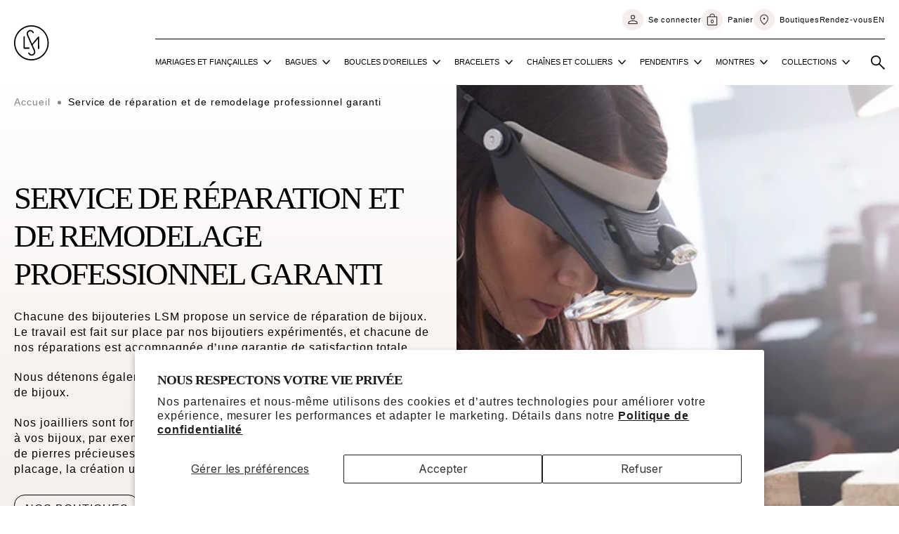

--- FILE ---
content_type: text/html; charset=utf-8
request_url: https://bijouterielsm.com/pages/reparation-sur-place
body_size: 28644
content:
<!doctype html>
<html class="no-js" lang="fr">
    <head>
      <script>
        // Define dataLayer and the gtag function.
        window.dataLayer = window.dataLayer || [];
        function gtag(){dataLayer.push(arguments);}
      
        // Set default consent to 'denied' as a placeholder
        // Determine actual values based on your own requirements
        gtag('consent', 'default', {
          'ad_storage': 'denied',
          'ad_user_data': 'denied',
          'ad_personalization': 'denied',
          'analytics_storage': 'denied'
        });
        function consentGrantedAdStorage() {
          gtag('consent', 'update', {
            'ad_storage': 'granted'
          });
        }
        function consentGrantedAdUserData() {
          gtag('consent', 'update', {
            'ad_user_data': 'granted'
          });
        }
        function consentGrantedAdPersonalization() {
          gtag('consent', 'update', {
            'ad_personalization': 'granted'
          });
        }
        function consentGrantedAnalyticsStorage() {
          gtag('consent', 'update', {
            'analytics_storage': 'granted'
          });
        }
      </script>
                  
        <meta charset="utf-8">
        <meta http-equiv="X-UA-Compatible" content="IE=edge">
        <meta name="viewport" content="width=device-width,initial-scale=1">
        <meta name="p:domain_verify" content="08360a0c4349f18a5b26e19b79810c62"/>
        <meta name="theme-color" content="">
        <link rel="canonical" href="https://bijouterielsm.com/pages/reparation-sur-place">
        <link rel="preconnect" href="https://cdn.shopify.com" crossorigin><link rel="icon" type="image/png" href="//bijouterielsm.com/cdn/shop/files/favicon.png?crop=center&height=32&v=1691428814&width=32"><link rel="preconnect" href="https://fonts.shopifycdn.com" crossorigin><title>
            Service de réparation et de remodelage professionnel garanti
 &ndash; Bijouterie LSM</title>

        
            <meta name="description" content="Chacune des bijouteries LSM propose un service de réparation de bijoux. Le travail est fait sur place par nos bijoutiers expérimentés, et chacune de nos réparations est accompagnée d’une garantie de satisfaction totale. Nous détenons également une expertise en remodelage et en restauration de bijoux. Nos joailliers son">
        

        

<meta property="og:site_name" content="Bijouterie LSM">
<meta property="og:url" content="https://bijouterielsm.com/pages/reparation-sur-place">
<meta property="og:title" content="Service de réparation et de remodelage professionnel garanti">
<meta property="og:type" content="website">
<meta property="og:description" content="Chacune des bijouteries LSM propose un service de réparation de bijoux. Le travail est fait sur place par nos bijoutiers expérimentés, et chacune de nos réparations est accompagnée d’une garantie de satisfaction totale. Nous détenons également une expertise en remodelage et en restauration de bijoux. Nos joailliers son"><meta property="og:image" content="http://bijouterielsm.com/cdn/shop/files/og-image.png?v=1691429527">
  <meta property="og:image:secure_url" content="https://bijouterielsm.com/cdn/shop/files/og-image.png?v=1691429527">
  <meta property="og:image:width" content="1200">
  <meta property="og:image:height" content="627"><meta name="twitter:card" content="summary_large_image">
<meta name="twitter:title" content="Service de réparation et de remodelage professionnel garanti">
<meta name="twitter:description" content="Chacune des bijouteries LSM propose un service de réparation de bijoux. Le travail est fait sur place par nos bijoutiers expérimentés, et chacune de nos réparations est accompagnée d’une garantie de satisfaction totale. Nous détenons également une expertise en remodelage et en restauration de bijoux. Nos joailliers son">


        <script src="//bijouterielsm.com/cdn/shop/t/6/assets/constants.js?v=95358004781563950421723214372" defer="defer"></script>
        <script src="//bijouterielsm.com/cdn/shop/t/6/assets/pubsub.js?v=2921868252632587581723214372" defer="defer"></script>
        <script src="//bijouterielsm.com/cdn/shop/t/6/assets/global.js?v=115831239134051660601723214372" defer="defer"></script>
        <script src="//bijouterielsm.com/cdn/shop/t/6/assets/aco-app.min.js?v=105747633972790949761736798294" defer="defer"></script>

        <script>window.performance && window.performance.mark && window.performance.mark('shopify.content_for_header.start');</script><meta name="facebook-domain-verification" content="ijuzacj3ap7jbl1zpbovncmdrqza2h">
<meta name="google-site-verification" content="VlCr_1tmYSxP6XbyOsqI6rDAIFaK111nP9VkWNWtwms">
<meta id="shopify-digital-wallet" name="shopify-digital-wallet" content="/73759588638/digital_wallets/dialog">
<meta name="shopify-checkout-api-token" content="ca23a502fa11664c49b427344392474d">
<link rel="alternate" hreflang="x-default" href="https://bijouterielsm.com/pages/reparation-sur-place">
<link rel="alternate" hreflang="fr" href="https://bijouterielsm.com/pages/reparation-sur-place">
<link rel="alternate" hreflang="en" href="https://bijouterielsm.com/en/pages/on-site-repair">
<script async="async" src="/checkouts/internal/preloads.js?locale=fr-CA"></script>
<link rel="preconnect" href="https://shop.app" crossorigin="anonymous">
<script async="async" src="https://shop.app/checkouts/internal/preloads.js?locale=fr-CA&shop_id=73759588638" crossorigin="anonymous"></script>
<script id="apple-pay-shop-capabilities" type="application/json">{"shopId":73759588638,"countryCode":"CA","currencyCode":"CAD","merchantCapabilities":["supports3DS"],"merchantId":"gid:\/\/shopify\/Shop\/73759588638","merchantName":"Bijouterie LSM","requiredBillingContactFields":["postalAddress","email","phone"],"requiredShippingContactFields":["postalAddress","email","phone"],"shippingType":"shipping","supportedNetworks":["visa","masterCard","amex","discover","interac","jcb"],"total":{"type":"pending","label":"Bijouterie LSM","amount":"1.00"},"shopifyPaymentsEnabled":true,"supportsSubscriptions":true}</script>
<script id="shopify-features" type="application/json">{"accessToken":"ca23a502fa11664c49b427344392474d","betas":["rich-media-storefront-analytics"],"domain":"bijouterielsm.com","predictiveSearch":true,"shopId":73759588638,"locale":"fr"}</script>
<script>var Shopify = Shopify || {};
Shopify.shop = "bijouterie-lsm.myshopify.com";
Shopify.locale = "fr";
Shopify.currency = {"active":"CAD","rate":"1.0"};
Shopify.country = "CA";
Shopify.theme = {"name":"Copy of Bijouterie LSM","id":169857122590,"schema_name":"LSM + Dawn","schema_version":"1.0.0","theme_store_id":887,"role":"main"};
Shopify.theme.handle = "null";
Shopify.theme.style = {"id":null,"handle":null};
Shopify.cdnHost = "bijouterielsm.com/cdn";
Shopify.routes = Shopify.routes || {};
Shopify.routes.root = "/";</script>
<script type="module">!function(o){(o.Shopify=o.Shopify||{}).modules=!0}(window);</script>
<script>!function(o){function n(){var o=[];function n(){o.push(Array.prototype.slice.apply(arguments))}return n.q=o,n}var t=o.Shopify=o.Shopify||{};t.loadFeatures=n(),t.autoloadFeatures=n()}(window);</script>
<script>
  window.ShopifyPay = window.ShopifyPay || {};
  window.ShopifyPay.apiHost = "shop.app\/pay";
  window.ShopifyPay.redirectState = null;
</script>
<script id="shop-js-analytics" type="application/json">{"pageType":"page"}</script>
<script defer="defer" async type="module" src="//bijouterielsm.com/cdn/shopifycloud/shop-js/modules/v2/client.init-shop-cart-sync_CFsGrWZK.fr.esm.js"></script>
<script defer="defer" async type="module" src="//bijouterielsm.com/cdn/shopifycloud/shop-js/modules/v2/chunk.common_BmZGYhCT.esm.js"></script>
<script type="module">
  await import("//bijouterielsm.com/cdn/shopifycloud/shop-js/modules/v2/client.init-shop-cart-sync_CFsGrWZK.fr.esm.js");
await import("//bijouterielsm.com/cdn/shopifycloud/shop-js/modules/v2/chunk.common_BmZGYhCT.esm.js");

  window.Shopify.SignInWithShop?.initShopCartSync?.({"fedCMEnabled":true,"windoidEnabled":true});

</script>
<script>
  window.Shopify = window.Shopify || {};
  if (!window.Shopify.featureAssets) window.Shopify.featureAssets = {};
  window.Shopify.featureAssets['shop-js'] = {"shop-cart-sync":["modules/v2/client.shop-cart-sync_0yO_7ili.fr.esm.js","modules/v2/chunk.common_BmZGYhCT.esm.js"],"shop-button":["modules/v2/client.shop-button_Bi0hVxYn.fr.esm.js","modules/v2/chunk.common_BmZGYhCT.esm.js"],"init-shop-email-lookup-coordinator":["modules/v2/client.init-shop-email-lookup-coordinator_zht9UDj2.fr.esm.js","modules/v2/chunk.common_BmZGYhCT.esm.js"],"init-fed-cm":["modules/v2/client.init-fed-cm_By8yn2rb.fr.esm.js","modules/v2/chunk.common_BmZGYhCT.esm.js"],"init-windoid":["modules/v2/client.init-windoid_Cm45jgHG.fr.esm.js","modules/v2/chunk.common_BmZGYhCT.esm.js"],"shop-toast-manager":["modules/v2/client.shop-toast-manager_Co1kGayl.fr.esm.js","modules/v2/chunk.common_BmZGYhCT.esm.js"],"shop-cash-offers":["modules/v2/client.shop-cash-offers_36WmkPJ1.fr.esm.js","modules/v2/chunk.common_BmZGYhCT.esm.js","modules/v2/chunk.modal_CXHyvXrS.esm.js"],"init-shop-cart-sync":["modules/v2/client.init-shop-cart-sync_CFsGrWZK.fr.esm.js","modules/v2/chunk.common_BmZGYhCT.esm.js"],"avatar":["modules/v2/client.avatar_BTnouDA3.fr.esm.js"],"shop-login-button":["modules/v2/client.shop-login-button_DPIQspAu.fr.esm.js","modules/v2/chunk.common_BmZGYhCT.esm.js","modules/v2/chunk.modal_CXHyvXrS.esm.js"],"pay-button":["modules/v2/client.pay-button_C7IagFlV.fr.esm.js","modules/v2/chunk.common_BmZGYhCT.esm.js"],"init-customer-accounts":["modules/v2/client.init-customer-accounts_C4rKB4Wv.fr.esm.js","modules/v2/client.shop-login-button_DPIQspAu.fr.esm.js","modules/v2/chunk.common_BmZGYhCT.esm.js","modules/v2/chunk.modal_CXHyvXrS.esm.js"],"checkout-modal":["modules/v2/client.checkout-modal_DSzg7Z_p.fr.esm.js","modules/v2/chunk.common_BmZGYhCT.esm.js","modules/v2/chunk.modal_CXHyvXrS.esm.js"],"init-customer-accounts-sign-up":["modules/v2/client.init-customer-accounts-sign-up_BIioaIvW.fr.esm.js","modules/v2/client.shop-login-button_DPIQspAu.fr.esm.js","modules/v2/chunk.common_BmZGYhCT.esm.js","modules/v2/chunk.modal_CXHyvXrS.esm.js"],"init-shop-for-new-customer-accounts":["modules/v2/client.init-shop-for-new-customer-accounts_BV0T_L-M.fr.esm.js","modules/v2/client.shop-login-button_DPIQspAu.fr.esm.js","modules/v2/chunk.common_BmZGYhCT.esm.js","modules/v2/chunk.modal_CXHyvXrS.esm.js"],"shop-follow-button":["modules/v2/client.shop-follow-button_CtXs7a4z.fr.esm.js","modules/v2/chunk.common_BmZGYhCT.esm.js","modules/v2/chunk.modal_CXHyvXrS.esm.js"],"lead-capture":["modules/v2/client.lead-capture_gscac75q.fr.esm.js","modules/v2/chunk.common_BmZGYhCT.esm.js","modules/v2/chunk.modal_CXHyvXrS.esm.js"],"shop-login":["modules/v2/client.shop-login_CWNADuYK.fr.esm.js","modules/v2/chunk.common_BmZGYhCT.esm.js","modules/v2/chunk.modal_CXHyvXrS.esm.js"],"payment-terms":["modules/v2/client.payment-terms_lApMSROo.fr.esm.js","modules/v2/chunk.common_BmZGYhCT.esm.js","modules/v2/chunk.modal_CXHyvXrS.esm.js"]};
</script>
<script>(function() {
  var isLoaded = false;
  function asyncLoad() {
    if (isLoaded) return;
    isLoaded = true;
    var urls = ["https:\/\/chimpstatic.com\/mcjs-connected\/js\/users\/40f6055a7cb013d0114004e76\/65ba9d568d81b934d2bac267d.js?shop=bijouterie-lsm.myshopify.com"];
    for (var i = 0; i < urls.length; i++) {
      var s = document.createElement('script');
      s.type = 'text/javascript';
      s.async = true;
      s.src = urls[i];
      var x = document.getElementsByTagName('script')[0];
      x.parentNode.insertBefore(s, x);
    }
  };
  if(window.attachEvent) {
    window.attachEvent('onload', asyncLoad);
  } else {
    window.addEventListener('load', asyncLoad, false);
  }
})();</script>
<script id="__st">var __st={"a":73759588638,"offset":-18000,"reqid":"0e6b0f41-e5dd-4795-b4c0-01b959e068e9-1767961915","pageurl":"bijouterielsm.com\/pages\/reparation-sur-place","s":"pages-125663871262","u":"db6272ffe151","p":"page","rtyp":"page","rid":125663871262};</script>
<script>window.ShopifyPaypalV4VisibilityTracking = true;</script>
<script id="captcha-bootstrap">!function(){'use strict';const t='contact',e='account',n='new_comment',o=[[t,t],['blogs',n],['comments',n],[t,'customer']],c=[[e,'customer_login'],[e,'guest_login'],[e,'recover_customer_password'],[e,'create_customer']],r=t=>t.map((([t,e])=>`form[action*='/${t}']:not([data-nocaptcha='true']) input[name='form_type'][value='${e}']`)).join(','),a=t=>()=>t?[...document.querySelectorAll(t)].map((t=>t.form)):[];function s(){const t=[...o],e=r(t);return a(e)}const i='password',u='form_key',d=['recaptcha-v3-token','g-recaptcha-response','h-captcha-response',i],f=()=>{try{return window.sessionStorage}catch{return}},m='__shopify_v',_=t=>t.elements[u];function p(t,e,n=!1){try{const o=window.sessionStorage,c=JSON.parse(o.getItem(e)),{data:r}=function(t){const{data:e,action:n}=t;return t[m]||n?{data:e,action:n}:{data:t,action:n}}(c);for(const[e,n]of Object.entries(r))t.elements[e]&&(t.elements[e].value=n);n&&o.removeItem(e)}catch(o){console.error('form repopulation failed',{error:o})}}const l='form_type',E='cptcha';function T(t){t.dataset[E]=!0}const w=window,h=w.document,L='Shopify',v='ce_forms',y='captcha';let A=!1;((t,e)=>{const n=(g='f06e6c50-85a8-45c8-87d0-21a2b65856fe',I='https://cdn.shopify.com/shopifycloud/storefront-forms-hcaptcha/ce_storefront_forms_captcha_hcaptcha.v1.5.2.iife.js',D={infoText:'Protégé par hCaptcha',privacyText:'Confidentialité',termsText:'Conditions'},(t,e,n)=>{const o=w[L][v],c=o.bindForm;if(c)return c(t,g,e,D).then(n);var r;o.q.push([[t,g,e,D],n]),r=I,A||(h.body.append(Object.assign(h.createElement('script'),{id:'captcha-provider',async:!0,src:r})),A=!0)});var g,I,D;w[L]=w[L]||{},w[L][v]=w[L][v]||{},w[L][v].q=[],w[L][y]=w[L][y]||{},w[L][y].protect=function(t,e){n(t,void 0,e),T(t)},Object.freeze(w[L][y]),function(t,e,n,w,h,L){const[v,y,A,g]=function(t,e,n){const i=e?o:[],u=t?c:[],d=[...i,...u],f=r(d),m=r(i),_=r(d.filter((([t,e])=>n.includes(e))));return[a(f),a(m),a(_),s()]}(w,h,L),I=t=>{const e=t.target;return e instanceof HTMLFormElement?e:e&&e.form},D=t=>v().includes(t);t.addEventListener('submit',(t=>{const e=I(t);if(!e)return;const n=D(e)&&!e.dataset.hcaptchaBound&&!e.dataset.recaptchaBound,o=_(e),c=g().includes(e)&&(!o||!o.value);(n||c)&&t.preventDefault(),c&&!n&&(function(t){try{if(!f())return;!function(t){const e=f();if(!e)return;const n=_(t);if(!n)return;const o=n.value;o&&e.removeItem(o)}(t);const e=Array.from(Array(32),(()=>Math.random().toString(36)[2])).join('');!function(t,e){_(t)||t.append(Object.assign(document.createElement('input'),{type:'hidden',name:u})),t.elements[u].value=e}(t,e),function(t,e){const n=f();if(!n)return;const o=[...t.querySelectorAll(`input[type='${i}']`)].map((({name:t})=>t)),c=[...d,...o],r={};for(const[a,s]of new FormData(t).entries())c.includes(a)||(r[a]=s);n.setItem(e,JSON.stringify({[m]:1,action:t.action,data:r}))}(t,e)}catch(e){console.error('failed to persist form',e)}}(e),e.submit())}));const S=(t,e)=>{t&&!t.dataset[E]&&(n(t,e.some((e=>e===t))),T(t))};for(const o of['focusin','change'])t.addEventListener(o,(t=>{const e=I(t);D(e)&&S(e,y())}));const B=e.get('form_key'),M=e.get(l),P=B&&M;t.addEventListener('DOMContentLoaded',(()=>{const t=y();if(P)for(const e of t)e.elements[l].value===M&&p(e,B);[...new Set([...A(),...v().filter((t=>'true'===t.dataset.shopifyCaptcha))])].forEach((e=>S(e,t)))}))}(h,new URLSearchParams(w.location.search),n,t,e,['guest_login'])})(!0,!0)}();</script>
<script integrity="sha256-4kQ18oKyAcykRKYeNunJcIwy7WH5gtpwJnB7kiuLZ1E=" data-source-attribution="shopify.loadfeatures" defer="defer" src="//bijouterielsm.com/cdn/shopifycloud/storefront/assets/storefront/load_feature-a0a9edcb.js" crossorigin="anonymous"></script>
<script crossorigin="anonymous" defer="defer" src="//bijouterielsm.com/cdn/shopifycloud/storefront/assets/shopify_pay/storefront-65b4c6d7.js?v=20250812"></script>
<script data-source-attribution="shopify.dynamic_checkout.dynamic.init">var Shopify=Shopify||{};Shopify.PaymentButton=Shopify.PaymentButton||{isStorefrontPortableWallets:!0,init:function(){window.Shopify.PaymentButton.init=function(){};var t=document.createElement("script");t.src="https://bijouterielsm.com/cdn/shopifycloud/portable-wallets/latest/portable-wallets.fr.js",t.type="module",document.head.appendChild(t)}};
</script>
<script data-source-attribution="shopify.dynamic_checkout.buyer_consent">
  function portableWalletsHideBuyerConsent(e){var t=document.getElementById("shopify-buyer-consent"),n=document.getElementById("shopify-subscription-policy-button");t&&n&&(t.classList.add("hidden"),t.setAttribute("aria-hidden","true"),n.removeEventListener("click",e))}function portableWalletsShowBuyerConsent(e){var t=document.getElementById("shopify-buyer-consent"),n=document.getElementById("shopify-subscription-policy-button");t&&n&&(t.classList.remove("hidden"),t.removeAttribute("aria-hidden"),n.addEventListener("click",e))}window.Shopify?.PaymentButton&&(window.Shopify.PaymentButton.hideBuyerConsent=portableWalletsHideBuyerConsent,window.Shopify.PaymentButton.showBuyerConsent=portableWalletsShowBuyerConsent);
</script>
<script data-source-attribution="shopify.dynamic_checkout.cart.bootstrap">document.addEventListener("DOMContentLoaded",(function(){function t(){return document.querySelector("shopify-accelerated-checkout-cart, shopify-accelerated-checkout")}if(t())Shopify.PaymentButton.init();else{new MutationObserver((function(e,n){t()&&(Shopify.PaymentButton.init(),n.disconnect())})).observe(document.body,{childList:!0,subtree:!0})}}));
</script>
<script id='scb4127' type='text/javascript' async='' src='https://bijouterielsm.com/cdn/shopifycloud/privacy-banner/storefront-banner.js'></script><link id="shopify-accelerated-checkout-styles" rel="stylesheet" media="screen" href="https://bijouterielsm.com/cdn/shopifycloud/portable-wallets/latest/accelerated-checkout-backwards-compat.css" crossorigin="anonymous">
<style id="shopify-accelerated-checkout-cart">
        #shopify-buyer-consent {
  margin-top: 1em;
  display: inline-block;
  width: 100%;
}

#shopify-buyer-consent.hidden {
  display: none;
}

#shopify-subscription-policy-button {
  background: none;
  border: none;
  padding: 0;
  text-decoration: underline;
  font-size: inherit;
  cursor: pointer;
}

#shopify-subscription-policy-button::before {
  box-shadow: none;
}

      </style>

<script>window.performance && window.performance.mark && window.performance.mark('shopify.content_for_header.end');</script>
        <script>
          window.Shopify.loadFeatures(
           [
             {
               name: 'consent-tracking-api',
               version: "0.1"
             },
           ],
           error => {
             if (error) {
               console.log("error");
               // Rescue error
             }
             if(window.Shopify.customerPrivacy.analyticsProcessingAllowed()){
               consentGrantedAnalyticsStorage();
             }
             if(window.Shopify.customerPrivacy.preferencesProcessingAllowed()){
               
             }
             if(window.Shopify.customerPrivacy.marketingAllowed()){
               consentGrantedAdStorage();
               consentGrantedAdUserData();
             }
             if(window.Shopify.customerPrivacy.saleOfDataAllowed()){
               consentGrantedAdPersonalization();
             }
             // If error is false, the API has loaded and ready to use!
             
           },
          );
        document.addEventListener("visitorConsentCollected", (event) => function(){
          console.log("consent changed");
        });
        </script>
        
<script>window.BOLD = window.BOLD || {};
    window.BOLD.common = window.BOLD.common || {};
    window.BOLD.common.Shopify = window.BOLD.common.Shopify || {};
    window.BOLD.common.Shopify.shop = {
      domain: 'bijouterielsm.com',
      permanent_domain: 'bijouterie-lsm.myshopify.com',
      url: 'https://bijouterielsm.com',
      secure_url: 'https://bijouterielsm.com',money_format: "{{amount}}$",currency: "CAD"
    };
    window.BOLD.common.Shopify.customer = {
      id: null,
      tags: null,
    };
    window.BOLD.common.Shopify.cart = {"note":null,"attributes":{},"original_total_price":0,"total_price":0,"total_discount":0,"total_weight":0.0,"item_count":0,"items":[],"requires_shipping":false,"currency":"CAD","items_subtotal_price":0,"cart_level_discount_applications":[],"checkout_charge_amount":0};
    window.BOLD.common.template = 'page';window.BOLD.common.Shopify.formatMoney = function(money, format) {
        function n(t, e) {
            return "undefined" == typeof t ? e : t
        }
        function r(t, e, r, i) {
            if (e = n(e, 2),
                r = n(r, ","),
                i = n(i, "."),
            isNaN(t) || null == t)
                return 0;
            t = (t / 100).toFixed(e);
            var o = t.split(".")
                , a = o[0].replace(/(\d)(?=(\d\d\d)+(?!\d))/g, "$1" + r)
                , s = o[1] ? i + o[1] : "";
            return a + s
        }
        "string" == typeof money && (money = money.replace(".", ""));
        var i = ""
            , o = /\{\{\s*(\w+)\s*\}\}/
            , a = format || window.BOLD.common.Shopify.shop.money_format || window.Shopify.money_format || "$ {{ amount }}";
        switch (a.match(o)[1]) {
            case "amount":
                i = r(money, 2, ",", ".");
                break;
            case "amount_no_decimals":
                i = r(money, 0, ",", ".");
                break;
            case "amount_with_comma_separator":
                i = r(money, 2, ".", ",");
                break;
            case "amount_no_decimals_with_comma_separator":
                i = r(money, 0, ".", ",");
                break;
            case "amount_with_space_separator":
                i = r(money, 2, " ", ",");
                break;
            case "amount_no_decimals_with_space_separator":
                i = r(money, 0, " ", ",");
                break;
            case "amount_with_apostrophe_separator":
                i = r(money, 2, "'", ".");
                break;
        }
        return a.replace(o, i);
    };
    window.BOLD.common.Shopify.saveProduct = function (handle, product) {
      if (typeof handle === 'string' && typeof window.BOLD.common.Shopify.products[handle] === 'undefined') {
        if (typeof product === 'number') {
          window.BOLD.common.Shopify.handles[product] = handle;
          product = { id: product };
        }
        window.BOLD.common.Shopify.products[handle] = product;
      }
    };
    window.BOLD.common.Shopify.saveVariant = function (variant_id, variant) {
      if (typeof variant_id === 'number' && typeof window.BOLD.common.Shopify.variants[variant_id] === 'undefined') {
        window.BOLD.common.Shopify.variants[variant_id] = variant;
      }
    };window.BOLD.common.Shopify.products = window.BOLD.common.Shopify.products || {};
    window.BOLD.common.Shopify.variants = window.BOLD.common.Shopify.variants || {};
    window.BOLD.common.Shopify.handles = window.BOLD.common.Shopify.handles || {};window.BOLD.common.Shopify.saveProduct(null, null);window.BOLD.apps_installed = {"Product Options":2} || {};window.BOLD.common.Shopify.metafields = window.BOLD.common.Shopify.metafields || {};window.BOLD.common.Shopify.metafields["bold_rp"] = {};window.BOLD.common.Shopify.metafields["bold_csp_defaults"] = {};window.BOLD.common.cacheParams = window.BOLD.common.cacheParams || {};
</script><script>
    window.BOLD.common.cacheParams.options = 1767624455;
</script>
<link href="//bijouterielsm.com/cdn/shop/t/6/assets/bold-options.css?v=69101838229167118661723214372" rel="stylesheet" type="text/css" media="all" />
<script src="https://options.shopapps.site/js/options.js" type="text/javascript"></script>
        

        


        <style data-shopify>
            Liquid error (layout/theme line 127): font_face can only be used with a font drop
            
            
            
        Liquid error (layout/theme line 131): font_face can only be used with a font drop

        :root {
            --font-body-family: , ;
            --font-body-style: ;
            --font-body-weight: ;
            --font-body-weight-bold: 300;

            --font-heading-family: , ;
            --font-heading-style: ;
            --font-heading-weight: ;

            --font-body-scale: 1.0;
            --font-heading-scale: 1.0;

            --color-base-text: , , ;
            --color-shadow: , , ;
            --color-base-background-1: , , ;
            --color-base-background-2: , , ;
            --color-base-solid-button-labels: , , ;
            --color-base-outline-button-labels: , , ;
            --color-base-accent-1: , , ;
            --color-base-accent-2: , , ;
            --payment-terms-background-color: #ffffff;

            --gradient-base-background-1: #ffffff;
            --gradient-base-background-2: #f3f3f3;
            --gradient-base-accent-1: #121212;
            --gradient-base-accent-2: #334fb4;

            --media-padding: px;
            --media-border-opacity: 0.05;
            --media-border-width: 1px;
            --media-radius: 0px;
            --media-shadow-opacity: 0.0;
            --media-shadow-horizontal-offset: 0px;
            --media-shadow-vertical-offset: 4px;
            --media-shadow-blur-radius: 5px;
            --media-shadow-visible: 0;

            --page-width: 120rem;
            --page-width-margin: 0rem;

            --product-card-image-padding: 0.0rem;
            --product-card-corner-radius: 0.0rem;
            --product-card-text-alignment: left;
            --product-card-border-width: 0.0rem;
            --product-card-border-opacity: 0.1;
            --product-card-shadow-opacity: 0.0;
            --product-card-shadow-visible: 0;
            --product-card-shadow-horizontal-offset: 0.0rem;
            --product-card-shadow-vertical-offset: 0.4rem;
            --product-card-shadow-blur-radius: 0.5rem;

            --collection-card-image-padding: 0.0rem;
            --collection-card-corner-radius: 0.0rem;
            --collection-card-text-alignment: left;
            --collection-card-border-width: 0.0rem;
            --collection-card-border-opacity: 0.1;
            --collection-card-shadow-opacity: 0.0;
            --collection-card-shadow-visible: 0;
            --collection-card-shadow-horizontal-offset: 0.0rem;
            --collection-card-shadow-vertical-offset: 0.4rem;
            --collection-card-shadow-blur-radius: 0.5rem;

            --blog-card-image-padding: 0.0rem;
            --blog-card-corner-radius: 0.0rem;
            --blog-card-text-alignment: left;
            --blog-card-border-width: 0.0rem;
            --blog-card-border-opacity: 0.1;
            --blog-card-shadow-opacity: 0.0;
            --blog-card-shadow-visible: 0;
            --blog-card-shadow-horizontal-offset: 0.0rem;
            --blog-card-shadow-vertical-offset: 0.4rem;
            --blog-card-shadow-blur-radius: 0.5rem;

            --badge-corner-radius: 4.0rem;

            --popup-border-width: 1px;
            --popup-border-opacity: 0.1;
            --popup-corner-radius: 0px;
            --popup-shadow-opacity: 0.0;
            --popup-shadow-horizontal-offset: 0px;
            --popup-shadow-vertical-offset: 4px;
            --popup-shadow-blur-radius: 5px;

            --drawer-border-width: 1px;
            --drawer-border-opacity: 0.1;
            --drawer-shadow-opacity: 0.0;
            --drawer-shadow-horizontal-offset: 0px;
            --drawer-shadow-vertical-offset: 4px;
            --drawer-shadow-blur-radius: 5px;

            --spacing-sections-desktop: 0px;
            --spacing-sections-mobile: 0px;

            --grid-desktop-vertical-spacing: 8px;
            --grid-desktop-horizontal-spacing: 8px;
            --grid-mobile-vertical-spacing: 4px;
            --grid-mobile-horizontal-spacing: 4px;

            --text-boxes-border-opacity: 0.1;
            --text-boxes-border-width: 0px;
            --text-boxes-radius: 0px;
            --text-boxes-shadow-opacity: 0.0;
            --text-boxes-shadow-visible: 0;
            --text-boxes-shadow-horizontal-offset: 0px;
            --text-boxes-shadow-vertical-offset: 4px;
            --text-boxes-shadow-blur-radius: 5px;

            --buttons-radius: 0px;
            --buttons-radius-outset: 0px;
            --buttons-border-width: 1px;
            --buttons-border-opacity: 1.0;
            --buttons-shadow-opacity: 0.0;
            --buttons-shadow-visible: 0;
            --buttons-shadow-horizontal-offset: 0px;
            --buttons-shadow-vertical-offset: 4px;
            --buttons-shadow-blur-radius: 5px;
            --buttons-border-offset: 0px;

            --inputs-radius: 0px;
            --inputs-border-width: 1px;
            --inputs-border-opacity: 0.55;
            --inputs-shadow-opacity: 0.0;
            --inputs-shadow-horizontal-offset: 0px;
            --inputs-margin-offset: 0px;
            --inputs-shadow-vertical-offset: 4px;
            --inputs-shadow-blur-radius: 5px;
            --inputs-radius-outset: 0px;

            --variant-pills-radius: 40px;
            --variant-pills-border-width: 1px;
            --variant-pills-border-opacity: 0.55;
            --variant-pills-shadow-opacity: 0.0;
            --variant-pills-shadow-horizontal-offset: 0px;
            --variant-pills-shadow-vertical-offset: 4px;
            --variant-pills-shadow-blur-radius: 5px;
        }

        *,
        *::before,
        *::after {
            box-sizing: inherit;
        }

        html {
            box-sizing: border-box;
            font-size: calc(var(--font-body-scale) * 62.5%);
            height: 100%;
        }

        body {
            display: grid;
            grid-template-rows: auto auto 1fr auto;
            grid-template-columns: 100%;
            min-height: 100%;
            margin: 0;
            font-size: 1.5rem;
            letter-spacing: 0.06rem;
            line-height: calc(1 + 0.8 / var(--font-body-scale));
            font-family: var(--font-body-family);
            font-style: var(--font-body-style);
            font-weight: var(--font-body-weight);
        }

        @media screen and (min-width: 750px) {
            body {
            font-size: 1.6rem;
            }
        }
        </style>

        <link href="//bijouterielsm.com/cdn/shop/t/6/assets/base.css?v=137968070434852555761767620750" rel="stylesheet" type="text/css" media="all" />

        <link href="//bijouterielsm.com/cdn/shop/t/6/assets/aco-main.min.css?v=52371993850281195121728392852" rel="stylesheet" type="text/css" media="all" />

        
<link rel="stylesheet" href="//bijouterielsm.com/cdn/shop/t/6/assets/component-predictive-search.css?v=85913294783299393391723214372" media="print" onload="this.media='all'"><script>document.documentElement.className = document.documentElement.className.replace('no-js', 'js');
        if (Shopify.designMode) {
            document.documentElement.classList.add('shopify-design-mode');
        }
        </script>
      <script src="https://cdnjs.cloudflare.com/ajax/libs/jquery/3.2.1/jquery.min.js"></script>
    <link href="https://monorail-edge.shopifysvc.com" rel="dns-prefetch">
<script>(function(){if ("sendBeacon" in navigator && "performance" in window) {try {var session_token_from_headers = performance.getEntriesByType('navigation')[0].serverTiming.find(x => x.name == '_s').description;} catch {var session_token_from_headers = undefined;}var session_cookie_matches = document.cookie.match(/_shopify_s=([^;]*)/);var session_token_from_cookie = session_cookie_matches && session_cookie_matches.length === 2 ? session_cookie_matches[1] : "";var session_token = session_token_from_headers || session_token_from_cookie || "";function handle_abandonment_event(e) {var entries = performance.getEntries().filter(function(entry) {return /monorail-edge.shopifysvc.com/.test(entry.name);});if (!window.abandonment_tracked && entries.length === 0) {window.abandonment_tracked = true;var currentMs = Date.now();var navigation_start = performance.timing.navigationStart;var payload = {shop_id: 73759588638,url: window.location.href,navigation_start,duration: currentMs - navigation_start,session_token,page_type: "page"};window.navigator.sendBeacon("https://monorail-edge.shopifysvc.com/v1/produce", JSON.stringify({schema_id: "online_store_buyer_site_abandonment/1.1",payload: payload,metadata: {event_created_at_ms: currentMs,event_sent_at_ms: currentMs}}));}}window.addEventListener('pagehide', handle_abandonment_event);}}());</script>
<script id="web-pixels-manager-setup">(function e(e,d,r,n,o){if(void 0===o&&(o={}),!Boolean(null===(a=null===(i=window.Shopify)||void 0===i?void 0:i.analytics)||void 0===a?void 0:a.replayQueue)){var i,a;window.Shopify=window.Shopify||{};var t=window.Shopify;t.analytics=t.analytics||{};var s=t.analytics;s.replayQueue=[],s.publish=function(e,d,r){return s.replayQueue.push([e,d,r]),!0};try{self.performance.mark("wpm:start")}catch(e){}var l=function(){var e={modern:/Edge?\/(1{2}[4-9]|1[2-9]\d|[2-9]\d{2}|\d{4,})\.\d+(\.\d+|)|Firefox\/(1{2}[4-9]|1[2-9]\d|[2-9]\d{2}|\d{4,})\.\d+(\.\d+|)|Chrom(ium|e)\/(9{2}|\d{3,})\.\d+(\.\d+|)|(Maci|X1{2}).+ Version\/(15\.\d+|(1[6-9]|[2-9]\d|\d{3,})\.\d+)([,.]\d+|)( \(\w+\)|)( Mobile\/\w+|) Safari\/|Chrome.+OPR\/(9{2}|\d{3,})\.\d+\.\d+|(CPU[ +]OS|iPhone[ +]OS|CPU[ +]iPhone|CPU IPhone OS|CPU iPad OS)[ +]+(15[._]\d+|(1[6-9]|[2-9]\d|\d{3,})[._]\d+)([._]\d+|)|Android:?[ /-](13[3-9]|1[4-9]\d|[2-9]\d{2}|\d{4,})(\.\d+|)(\.\d+|)|Android.+Firefox\/(13[5-9]|1[4-9]\d|[2-9]\d{2}|\d{4,})\.\d+(\.\d+|)|Android.+Chrom(ium|e)\/(13[3-9]|1[4-9]\d|[2-9]\d{2}|\d{4,})\.\d+(\.\d+|)|SamsungBrowser\/([2-9]\d|\d{3,})\.\d+/,legacy:/Edge?\/(1[6-9]|[2-9]\d|\d{3,})\.\d+(\.\d+|)|Firefox\/(5[4-9]|[6-9]\d|\d{3,})\.\d+(\.\d+|)|Chrom(ium|e)\/(5[1-9]|[6-9]\d|\d{3,})\.\d+(\.\d+|)([\d.]+$|.*Safari\/(?![\d.]+ Edge\/[\d.]+$))|(Maci|X1{2}).+ Version\/(10\.\d+|(1[1-9]|[2-9]\d|\d{3,})\.\d+)([,.]\d+|)( \(\w+\)|)( Mobile\/\w+|) Safari\/|Chrome.+OPR\/(3[89]|[4-9]\d|\d{3,})\.\d+\.\d+|(CPU[ +]OS|iPhone[ +]OS|CPU[ +]iPhone|CPU IPhone OS|CPU iPad OS)[ +]+(10[._]\d+|(1[1-9]|[2-9]\d|\d{3,})[._]\d+)([._]\d+|)|Android:?[ /-](13[3-9]|1[4-9]\d|[2-9]\d{2}|\d{4,})(\.\d+|)(\.\d+|)|Mobile Safari.+OPR\/([89]\d|\d{3,})\.\d+\.\d+|Android.+Firefox\/(13[5-9]|1[4-9]\d|[2-9]\d{2}|\d{4,})\.\d+(\.\d+|)|Android.+Chrom(ium|e)\/(13[3-9]|1[4-9]\d|[2-9]\d{2}|\d{4,})\.\d+(\.\d+|)|Android.+(UC? ?Browser|UCWEB|U3)[ /]?(15\.([5-9]|\d{2,})|(1[6-9]|[2-9]\d|\d{3,})\.\d+)\.\d+|SamsungBrowser\/(5\.\d+|([6-9]|\d{2,})\.\d+)|Android.+MQ{2}Browser\/(14(\.(9|\d{2,})|)|(1[5-9]|[2-9]\d|\d{3,})(\.\d+|))(\.\d+|)|K[Aa][Ii]OS\/(3\.\d+|([4-9]|\d{2,})\.\d+)(\.\d+|)/},d=e.modern,r=e.legacy,n=navigator.userAgent;return n.match(d)?"modern":n.match(r)?"legacy":"unknown"}(),u="modern"===l?"modern":"legacy",c=(null!=n?n:{modern:"",legacy:""})[u],f=function(e){return[e.baseUrl,"/wpm","/b",e.hashVersion,"modern"===e.buildTarget?"m":"l",".js"].join("")}({baseUrl:d,hashVersion:r,buildTarget:u}),m=function(e){var d=e.version,r=e.bundleTarget,n=e.surface,o=e.pageUrl,i=e.monorailEndpoint;return{emit:function(e){var a=e.status,t=e.errorMsg,s=(new Date).getTime(),l=JSON.stringify({metadata:{event_sent_at_ms:s},events:[{schema_id:"web_pixels_manager_load/3.1",payload:{version:d,bundle_target:r,page_url:o,status:a,surface:n,error_msg:t},metadata:{event_created_at_ms:s}}]});if(!i)return console&&console.warn&&console.warn("[Web Pixels Manager] No Monorail endpoint provided, skipping logging."),!1;try{return self.navigator.sendBeacon.bind(self.navigator)(i,l)}catch(e){}var u=new XMLHttpRequest;try{return u.open("POST",i,!0),u.setRequestHeader("Content-Type","text/plain"),u.send(l),!0}catch(e){return console&&console.warn&&console.warn("[Web Pixels Manager] Got an unhandled error while logging to Monorail."),!1}}}}({version:r,bundleTarget:l,surface:e.surface,pageUrl:self.location.href,monorailEndpoint:e.monorailEndpoint});try{o.browserTarget=l,function(e){var d=e.src,r=e.async,n=void 0===r||r,o=e.onload,i=e.onerror,a=e.sri,t=e.scriptDataAttributes,s=void 0===t?{}:t,l=document.createElement("script"),u=document.querySelector("head"),c=document.querySelector("body");if(l.async=n,l.src=d,a&&(l.integrity=a,l.crossOrigin="anonymous"),s)for(var f in s)if(Object.prototype.hasOwnProperty.call(s,f))try{l.dataset[f]=s[f]}catch(e){}if(o&&l.addEventListener("load",o),i&&l.addEventListener("error",i),u)u.appendChild(l);else{if(!c)throw new Error("Did not find a head or body element to append the script");c.appendChild(l)}}({src:f,async:!0,onload:function(){if(!function(){var e,d;return Boolean(null===(d=null===(e=window.Shopify)||void 0===e?void 0:e.analytics)||void 0===d?void 0:d.initialized)}()){var d=window.webPixelsManager.init(e)||void 0;if(d){var r=window.Shopify.analytics;r.replayQueue.forEach((function(e){var r=e[0],n=e[1],o=e[2];d.publishCustomEvent(r,n,o)})),r.replayQueue=[],r.publish=d.publishCustomEvent,r.visitor=d.visitor,r.initialized=!0}}},onerror:function(){return m.emit({status:"failed",errorMsg:"".concat(f," has failed to load")})},sri:function(e){var d=/^sha384-[A-Za-z0-9+/=]+$/;return"string"==typeof e&&d.test(e)}(c)?c:"",scriptDataAttributes:o}),m.emit({status:"loading"})}catch(e){m.emit({status:"failed",errorMsg:(null==e?void 0:e.message)||"Unknown error"})}}})({shopId: 73759588638,storefrontBaseUrl: "https://bijouterielsm.com",extensionsBaseUrl: "https://extensions.shopifycdn.com/cdn/shopifycloud/web-pixels-manager",monorailEndpoint: "https://monorail-edge.shopifysvc.com/unstable/produce_batch",surface: "storefront-renderer",enabledBetaFlags: ["2dca8a86","a0d5f9d2"],webPixelsConfigList: [{"id":"787644702","configuration":"{\"config\":\"{\\\"google_tag_ids\\\":[\\\"G-HLSKKHR198\\\",\\\"GT-5D48M4M\\\"],\\\"target_country\\\":\\\"CA\\\",\\\"gtag_events\\\":[{\\\"type\\\":\\\"search\\\",\\\"action_label\\\":\\\"G-HLSKKHR198\\\"},{\\\"type\\\":\\\"begin_checkout\\\",\\\"action_label\\\":\\\"G-HLSKKHR198\\\"},{\\\"type\\\":\\\"view_item\\\",\\\"action_label\\\":[\\\"G-HLSKKHR198\\\",\\\"MC-K8E3BVK25E\\\"]},{\\\"type\\\":\\\"purchase\\\",\\\"action_label\\\":[\\\"G-HLSKKHR198\\\",\\\"MC-K8E3BVK25E\\\"]},{\\\"type\\\":\\\"page_view\\\",\\\"action_label\\\":[\\\"G-HLSKKHR198\\\",\\\"MC-K8E3BVK25E\\\"]},{\\\"type\\\":\\\"add_payment_info\\\",\\\"action_label\\\":\\\"G-HLSKKHR198\\\"},{\\\"type\\\":\\\"add_to_cart\\\",\\\"action_label\\\":\\\"G-HLSKKHR198\\\"}],\\\"enable_monitoring_mode\\\":false}\"}","eventPayloadVersion":"v1","runtimeContext":"OPEN","scriptVersion":"b2a88bafab3e21179ed38636efcd8a93","type":"APP","apiClientId":1780363,"privacyPurposes":[],"dataSharingAdjustments":{"protectedCustomerApprovalScopes":["read_customer_address","read_customer_email","read_customer_name","read_customer_personal_data","read_customer_phone"]}},{"id":"670695710","configuration":"{\"pixelCode\":\"CPK90MJC77UABR9126EG\"}","eventPayloadVersion":"v1","runtimeContext":"STRICT","scriptVersion":"22e92c2ad45662f435e4801458fb78cc","type":"APP","apiClientId":4383523,"privacyPurposes":["ANALYTICS","MARKETING","SALE_OF_DATA"],"dataSharingAdjustments":{"protectedCustomerApprovalScopes":["read_customer_address","read_customer_email","read_customer_name","read_customer_personal_data","read_customer_phone"]}},{"id":"307724574","configuration":"{\"pixel_id\":\"1647225138900394\",\"pixel_type\":\"facebook_pixel\",\"metaapp_system_user_token\":\"-\"}","eventPayloadVersion":"v1","runtimeContext":"OPEN","scriptVersion":"ca16bc87fe92b6042fbaa3acc2fbdaa6","type":"APP","apiClientId":2329312,"privacyPurposes":["ANALYTICS","MARKETING","SALE_OF_DATA"],"dataSharingAdjustments":{"protectedCustomerApprovalScopes":["read_customer_address","read_customer_email","read_customer_name","read_customer_personal_data","read_customer_phone"]}},{"id":"195789086","configuration":"{\"tagID\":\"2612688850560\"}","eventPayloadVersion":"v1","runtimeContext":"STRICT","scriptVersion":"18031546ee651571ed29edbe71a3550b","type":"APP","apiClientId":3009811,"privacyPurposes":["ANALYTICS","MARKETING","SALE_OF_DATA"],"dataSharingAdjustments":{"protectedCustomerApprovalScopes":["read_customer_address","read_customer_email","read_customer_name","read_customer_personal_data","read_customer_phone"]}},{"id":"55640350","eventPayloadVersion":"1","runtimeContext":"LAX","scriptVersion":"2","type":"CUSTOM","privacyPurposes":["ANALYTICS","MARKETING","SALE_OF_DATA"],"name":"Google Tag Manager"},{"id":"shopify-app-pixel","configuration":"{}","eventPayloadVersion":"v1","runtimeContext":"STRICT","scriptVersion":"0450","apiClientId":"shopify-pixel","type":"APP","privacyPurposes":["ANALYTICS","MARKETING"]},{"id":"shopify-custom-pixel","eventPayloadVersion":"v1","runtimeContext":"LAX","scriptVersion":"0450","apiClientId":"shopify-pixel","type":"CUSTOM","privacyPurposes":["ANALYTICS","MARKETING"]}],isMerchantRequest: false,initData: {"shop":{"name":"Bijouterie LSM","paymentSettings":{"currencyCode":"CAD"},"myshopifyDomain":"bijouterie-lsm.myshopify.com","countryCode":"CA","storefrontUrl":"https:\/\/bijouterielsm.com"},"customer":null,"cart":null,"checkout":null,"productVariants":[],"purchasingCompany":null},},"https://bijouterielsm.com/cdn","7cecd0b6w90c54c6cpe92089d5m57a67346",{"modern":"","legacy":""},{"shopId":"73759588638","storefrontBaseUrl":"https:\/\/bijouterielsm.com","extensionBaseUrl":"https:\/\/extensions.shopifycdn.com\/cdn\/shopifycloud\/web-pixels-manager","surface":"storefront-renderer","enabledBetaFlags":"[\"2dca8a86\", \"a0d5f9d2\"]","isMerchantRequest":"false","hashVersion":"7cecd0b6w90c54c6cpe92089d5m57a67346","publish":"custom","events":"[[\"page_viewed\",{}]]"});</script><script>
  window.ShopifyAnalytics = window.ShopifyAnalytics || {};
  window.ShopifyAnalytics.meta = window.ShopifyAnalytics.meta || {};
  window.ShopifyAnalytics.meta.currency = 'CAD';
  var meta = {"page":{"pageType":"page","resourceType":"page","resourceId":125663871262,"requestId":"0e6b0f41-e5dd-4795-b4c0-01b959e068e9-1767961915"}};
  for (var attr in meta) {
    window.ShopifyAnalytics.meta[attr] = meta[attr];
  }
</script>
<script class="analytics">
  (function () {
    var customDocumentWrite = function(content) {
      var jquery = null;

      if (window.jQuery) {
        jquery = window.jQuery;
      } else if (window.Checkout && window.Checkout.$) {
        jquery = window.Checkout.$;
      }

      if (jquery) {
        jquery('body').append(content);
      }
    };

    var hasLoggedConversion = function(token) {
      if (token) {
        return document.cookie.indexOf('loggedConversion=' + token) !== -1;
      }
      return false;
    }

    var setCookieIfConversion = function(token) {
      if (token) {
        var twoMonthsFromNow = new Date(Date.now());
        twoMonthsFromNow.setMonth(twoMonthsFromNow.getMonth() + 2);

        document.cookie = 'loggedConversion=' + token + '; expires=' + twoMonthsFromNow;
      }
    }

    var trekkie = window.ShopifyAnalytics.lib = window.trekkie = window.trekkie || [];
    if (trekkie.integrations) {
      return;
    }
    trekkie.methods = [
      'identify',
      'page',
      'ready',
      'track',
      'trackForm',
      'trackLink'
    ];
    trekkie.factory = function(method) {
      return function() {
        var args = Array.prototype.slice.call(arguments);
        args.unshift(method);
        trekkie.push(args);
        return trekkie;
      };
    };
    for (var i = 0; i < trekkie.methods.length; i++) {
      var key = trekkie.methods[i];
      trekkie[key] = trekkie.factory(key);
    }
    trekkie.load = function(config) {
      trekkie.config = config || {};
      trekkie.config.initialDocumentCookie = document.cookie;
      var first = document.getElementsByTagName('script')[0];
      var script = document.createElement('script');
      script.type = 'text/javascript';
      script.onerror = function(e) {
        var scriptFallback = document.createElement('script');
        scriptFallback.type = 'text/javascript';
        scriptFallback.onerror = function(error) {
                var Monorail = {
      produce: function produce(monorailDomain, schemaId, payload) {
        var currentMs = new Date().getTime();
        var event = {
          schema_id: schemaId,
          payload: payload,
          metadata: {
            event_created_at_ms: currentMs,
            event_sent_at_ms: currentMs
          }
        };
        return Monorail.sendRequest("https://" + monorailDomain + "/v1/produce", JSON.stringify(event));
      },
      sendRequest: function sendRequest(endpointUrl, payload) {
        // Try the sendBeacon API
        if (window && window.navigator && typeof window.navigator.sendBeacon === 'function' && typeof window.Blob === 'function' && !Monorail.isIos12()) {
          var blobData = new window.Blob([payload], {
            type: 'text/plain'
          });

          if (window.navigator.sendBeacon(endpointUrl, blobData)) {
            return true;
          } // sendBeacon was not successful

        } // XHR beacon

        var xhr = new XMLHttpRequest();

        try {
          xhr.open('POST', endpointUrl);
          xhr.setRequestHeader('Content-Type', 'text/plain');
          xhr.send(payload);
        } catch (e) {
          console.log(e);
        }

        return false;
      },
      isIos12: function isIos12() {
        return window.navigator.userAgent.lastIndexOf('iPhone; CPU iPhone OS 12_') !== -1 || window.navigator.userAgent.lastIndexOf('iPad; CPU OS 12_') !== -1;
      }
    };
    Monorail.produce('monorail-edge.shopifysvc.com',
      'trekkie_storefront_load_errors/1.1',
      {shop_id: 73759588638,
      theme_id: 169857122590,
      app_name: "storefront",
      context_url: window.location.href,
      source_url: "//bijouterielsm.com/cdn/s/trekkie.storefront.f147c1e4d549b37a06778fe065e689864aedea98.min.js"});

        };
        scriptFallback.async = true;
        scriptFallback.src = '//bijouterielsm.com/cdn/s/trekkie.storefront.f147c1e4d549b37a06778fe065e689864aedea98.min.js';
        first.parentNode.insertBefore(scriptFallback, first);
      };
      script.async = true;
      script.src = '//bijouterielsm.com/cdn/s/trekkie.storefront.f147c1e4d549b37a06778fe065e689864aedea98.min.js';
      first.parentNode.insertBefore(script, first);
    };
    trekkie.load(
      {"Trekkie":{"appName":"storefront","development":false,"defaultAttributes":{"shopId":73759588638,"isMerchantRequest":null,"themeId":169857122590,"themeCityHash":"14262923123315942297","contentLanguage":"fr","currency":"CAD","eventMetadataId":"6cdb62e5-fe74-49fc-8587-80cb6a2ed50b"},"isServerSideCookieWritingEnabled":true,"monorailRegion":"shop_domain","enabledBetaFlags":["65f19447"]},"Session Attribution":{},"S2S":{"facebookCapiEnabled":true,"source":"trekkie-storefront-renderer","apiClientId":580111}}
    );

    var loaded = false;
    trekkie.ready(function() {
      if (loaded) return;
      loaded = true;

      window.ShopifyAnalytics.lib = window.trekkie;

      var originalDocumentWrite = document.write;
      document.write = customDocumentWrite;
      try { window.ShopifyAnalytics.merchantGoogleAnalytics.call(this); } catch(error) {};
      document.write = originalDocumentWrite;

      window.ShopifyAnalytics.lib.page(null,{"pageType":"page","resourceType":"page","resourceId":125663871262,"requestId":"0e6b0f41-e5dd-4795-b4c0-01b959e068e9-1767961915","shopifyEmitted":true});

      var match = window.location.pathname.match(/checkouts\/(.+)\/(thank_you|post_purchase)/)
      var token = match? match[1]: undefined;
      if (!hasLoggedConversion(token)) {
        setCookieIfConversion(token);
        
      }
    });


        var eventsListenerScript = document.createElement('script');
        eventsListenerScript.async = true;
        eventsListenerScript.src = "//bijouterielsm.com/cdn/shopifycloud/storefront/assets/shop_events_listener-3da45d37.js";
        document.getElementsByTagName('head')[0].appendChild(eventsListenerScript);

})();</script>
<script
  defer
  src="https://bijouterielsm.com/cdn/shopifycloud/perf-kit/shopify-perf-kit-3.0.3.min.js"
  data-application="storefront-renderer"
  data-shop-id="73759588638"
  data-render-region="gcp-us-central1"
  data-page-type="page"
  data-theme-instance-id="169857122590"
  data-theme-name="LSM + Dawn"
  data-theme-version="1.0.0"
  data-monorail-region="shop_domain"
  data-resource-timing-sampling-rate="10"
  data-shs="true"
  data-shs-beacon="true"
  data-shs-export-with-fetch="true"
  data-shs-logs-sample-rate="1"
  data-shs-beacon-endpoint="https://bijouterielsm.com/api/collect"
></script>
</head>

    <body class="gradient Faste-page-reparation template-page">
        <style>
  #cookies-banner {
    display: none;
    justify-content: center;
    align-items: center;
    padding: 3em;
    text-align:center;
    position: fixed;
    bottom: 0px;
    width: 100%;
    background: rgba(255,255,255,0.9);
    border-top: 1px solid #dcdcdc;
    z-index:10;
  }
  #cookies-banner span{
    display:block;
    margin-bottom:1em;
  }
  #cookies-banner button{
    border: 1px solid black;
    border-radius:7px;
    padding:10px;
  }
</style>


        <a class="skip-to-content-link button visually-hidden" href="#content">
            Ignorer et passer au contenu
        </a><!-- BEGIN sections: header-group -->
<div id="shopify-section-sections--23060524433694__ed42fc46-0121-4827-97e5-9ea5d6fbb69a" class="shopify-section shopify-section-group-header-group"></div><div id="shopify-section-sections--23060524433694__header" class="shopify-section shopify-section-group-header-group section-header"><script src="//bijouterielsm.com/cdn/shop/t/6/assets/localization-form.js?v=97873336060439230431723214372" defer="defer"></script>

<header class="c-navigation js-navigation">
        
    
    <div class="c-navigation__container">
        <div class="c-navigation__row">
            <div class="c-navigation__item">
                <div class="c-navigation__hamburger">
                    <button class="m-hamburger js-burger" type="button">
                        <div class="m-hamburger__lines">
                            <span></span>
                        </div>
                    </button>
                </div>
                <div class="c-navigation__logo">
                    <a href="/" class="c-navigation__logo--large">
                        <svg version="1.1" xmlns="http://www.w3.org/2000/svg" xmlns:xlink="http://www.w3.org/1999/xlink" x="0px" y="0px" viewBox="0 0 286.9 84" xml:space="preserve">
        <g>
            <path d="M98.9,49.8h-4.5c-0.6,0.1-1.1-0.3-1.2-0.9c0-0.1,0-0.2,0-0.3V35.3c0-0.3,0.1-0.6,0.3-0.8 c0.2-0.2,0.6-0.3,0.9-0.3h4.2c1.4-0.1,2.7,0.3,3.9,1c1,0.8,1.5,2,1.4,3.2c0,0.4,0,0.8-0.1,1.2c-0.1,0.3-0.2,0.6-0.4,0.9 c-0.2,0.3-0.4,0.5-0.6,0.7c-0.2,0.2-0.4,0.3-0.7,0.5c0.4,0.1,0.8,0.3,1.1,0.6c0.3,0.2,0.5,0.5,0.7,0.9c0.2,0.3,0.3,0.7,0.4,1 c0.1,0.4,0.1,0.8,0.1,1.2c0.1,1.3-0.4,2.6-1.4,3.5C101.8,49.5,100.3,49.9,98.9,49.8z M96.1,43.1v4.2h3c0.6,0.1,1.3-0.2,1.8-0.6 c0.3-0.4,0.5-0.9,0.5-1.4c0-0.3,0-0.5-0.1-0.8c-0.1-0.3-0.2-0.5-0.4-0.7c-0.2-0.2-0.4-0.4-0.7-0.5c-0.4-0.1-0.7-0.2-1.1-0.2H96.1z M96.1,36.8v3.8h2.8c0.3,0,0.7,0,1-0.2c0.2-0.1,0.5-0.2,0.6-0.4c0.2-0.2,0.3-0.4,0.3-0.6c0.1-0.2,0.1-0.5,0.1-0.7 c0-0.2,0-0.5-0.1-0.7c-0.1-0.2-0.2-0.4-0.3-0.6c-0.2-0.2-0.4-0.3-0.6-0.4c-0.3-0.1-0.6-0.2-1-0.1L96.1,36.8z" />
            <path d="M112,48.7c0,0.3-0.1,0.7-0.3,0.9c-0.3,0.3-0.7,0.5-1.2,0.4c-1,0-1.5-0.4-1.5-1.3V35.3c0-0.4,0.1-0.7,0.4-1 c0.3-0.2,0.7-0.3,1.1-0.3c0.4,0,0.7,0.1,1,0.3c0.3,0.2,0.4,0.6,0.4,1L112,48.7z"/>
            <path d="M126.2,44.8c0.1,1.5-0.3,2.9-1.3,4.1c-1,0.9-2.4,1.4-3.8,1.3c-0.6,0-1.2-0.1-1.7-0.2 c-0.4-0.1-0.9-0.3-1.2-0.6c-0.3-0.2-0.6-0.5-0.9-0.8c-0.2-0.3-0.4-0.6-0.6-0.9c-0.1-0.3-0.3-0.7-0.3-1c-0.1-0.3-0.1-0.5-0.1-0.8 c0-0.4,0.1-0.9,0.5-1.2c0.3-0.2,0.7-0.3,1.1-0.3c0.3,0,0.5,0.1,0.8,0.2c0.3,0.3,0.5,0.6,0.5,1c0.1,0.5,0.3,1,0.7,1.4 c0.4,0.4,0.9,0.5,1.4,0.5c0.5,0,1-0.1,1.4-0.5c0.4-0.5,0.6-1.2,0.5-1.8v-9.9c0-0.4,0.1-0.7,0.4-1c0.3-0.2,0.7-0.3,1.1-0.3 c0.4,0,0.7,0.1,1,0.3c0.3,0.2,0.4,0.6,0.4,1L126.2,44.8z"/>
            <path d="M137.9,50.2c-1,0-2.1-0.2-3-0.6c-0.9-0.4-1.6-1-2.2-1.7c-0.6-0.8-1.1-1.6-1.4-2.6c-0.3-1.1-0.5-2.2-0.5-3.3 c0-1.1,0.2-2.3,0.5-3.3c0.3-1,0.8-1.8,1.4-2.6c0.6-0.7,1.4-1.3,2.2-1.7c0.9-0.4,1.9-0.6,3-0.6c1,0,2.1,0.2,3,0.6 c0.9,0.4,1.6,0.9,2.2,1.7c0.6,0.8,1.1,1.6,1.4,2.6c0.3,1.1,0.5,2.2,0.5,3.3c0,1.1-0.2,2.3-0.5,3.4c-0.3,1-0.8,1.9-1.4,2.6 c-0.6,0.7-1.4,1.3-2.2,1.7C139.9,50,138.9,50.2,137.9,50.2z M137.9,36.6c-0.6,0-1.2,0.1-1.8,0.4c-0.5,0.3-0.9,0.6-1.3,1.1 c-0.4,0.5-0.6,1.1-0.7,1.7c-0.2,0.7-0.3,1.5-0.2,2.2c-0.1,1.4,0.3,2.8,1,4c0.7,1,1.8,1.5,3,1.4c1.2,0.1,2.3-0.5,3-1.5 c0.7-1.2,1.1-2.6,1-4c0-0.7-0.1-1.5-0.3-2.2c-0.1-0.6-0.4-1.2-0.7-1.7c-0.3-0.5-0.7-0.8-1.3-1.1C139.1,36.7,138.5,36.5,137.9,36.6z"/>
            <path d="M161.5,44.4c0,0.9-0.1,1.7-0.4,2.5c-0.3,0.7-0.7,1.3-1.2,1.8c-0.5,0.5-1.2,0.9-1.9,1.1 c-0.8,0.3-1.6,0.4-2.5,0.4c-1.6,0.1-3.2-0.4-4.3-1.5c-1.1-1.2-1.6-2.7-1.5-4.3v-9.1c0-0.4,0.1-0.7,0.4-1c0.3-0.2,0.7-0.3,1.1-0.3 c0.4,0,0.7,0.1,1,0.3c0.3,0.2,0.4,0.6,0.4,1v8.5c-0.1,1,0.2,2,0.8,2.8c0.6,0.6,1.4,0.9,2.2,0.8c0.8,0.1,1.6-0.3,2.2-0.8 c0.6-0.8,0.8-1.8,0.8-2.8v-8.5c0-0.4,0.1-0.8,0.4-1c0.3-0.2,0.7-0.3,1.1-0.3c0.4,0,0.7,0.1,1,0.3c0.3,0.2,0.4,0.6,0.4,1L161.5,44.4z"/>
            <path d="M173,36.9v11.9c0,0.3-0.1,0.6-0.3,0.9c-0.3,0.3-0.7,0.4-1.1,0.4c-1,0-1.5-0.4-1.5-1.3V36.9h-3.5 c-0.3,0-0.7-0.1-0.9-0.4c-0.2-0.3-0.3-0.6-0.3-0.9c0-0.3,0.1-0.7,0.3-0.9c0.2-0.3,0.5-0.4,0.8-0.4h10.3c0.3,0,0.6,0.1,0.8,0.4 c0.2,0.3,0.3,0.6,0.3,0.9c0,0.3-0.1,0.7-0.3,0.9c-0.2,0.3-0.5,0.4-0.9,0.4L173,36.9z"/>
            <path d="M182.9,49.8c-0.6,0.1-1.1-0.3-1.2-0.9c0-0.1,0-0.2,0-0.3V35.3c0-0.3,0.1-0.6,0.3-0.8c0.2-0.2,0.5-0.3,0.9-0.3 h7.8c0.3,0,0.7,0.1,0.9,0.4c0.2,0.3,0.3,0.6,0.3,1c0,0.3-0.1,0.7-0.3,1c-0.2,0.3-0.5,0.4-0.9,0.4h-6.1v3.7h5.6 c0.3,0,0.6,0.1,0.8,0.4c0.2,0.3,0.3,0.6,0.3,1c0,0.3-0.1,0.7-0.3,1c-0.2,0.3-0.5,0.4-0.9,0.4h-5.6v3.9h6.3c0.3,0,0.6,0.1,0.7,0.4 c0.2,0.3,0.3,0.6,0.3,1c0,0.3-0.1,0.7-0.3,1c-0.2,0.3-0.5,0.4-0.9,0.4L182.9,49.8z"/>
            <path d="M205.9,50c-0.3,0-0.6-0.1-0.9-0.2c-0.2-0.2-0.4-0.4-0.6-0.7l-2.6-5.1h-2.7v4.7c0,0.3-0.1,0.6-0.3,0.9 c-0.3,0.3-0.7,0.4-1.1,0.4c-1,0-1.5-0.4-1.5-1.3V35.3c0-0.3,0.1-0.6,0.3-0.8c0.2-0.2,0.5-0.3,0.8-0.3h4.3c1.5-0.1,2.9,0.3,4,1.2 c0.9,1,1.4,2.3,1.3,3.6c0,0.4,0,0.8-0.1,1.2c-0.1,0.4-0.2,0.8-0.4,1.2c-0.2,0.4-0.4,0.8-0.7,1.1c-0.3,0.3-0.7,0.6-1.1,0.9l2.4,4.7 c0.1,0.1,0.1,0.2,0.1,0.3c0,0.1,0.1,0.2,0.1,0.3c0,0.3-0.1,0.7-0.4,0.9C206.7,49.9,206.3,50,205.9,50z M199.2,36.8v4.6h2.3 c0.4,0,0.8-0.1,1.2-0.2c0.3-0.1,0.6-0.3,0.8-0.5c0.2-0.2,0.3-0.5,0.4-0.7c0.1-0.3,0.1-0.6,0.1-0.9c0-0.3,0-0.6-0.1-0.9 c-0.1-0.3-0.2-0.5-0.4-0.7c-0.2-0.2-0.5-0.4-0.8-0.5c-0.4-0.1-0.8-0.2-1.2-0.2H199.2z"/>
            <path d="M214.7,48.7c0,0.3-0.1,0.7-0.3,0.9c-0.3,0.3-0.7,0.5-1.2,0.4c-1,0-1.5-0.4-1.5-1.3V35.3c0-0.4,0.1-0.7,0.4-1 c0.3-0.2,0.7-0.3,1.1-0.3c0.4,0,0.7,0.1,1.1,0.3c0.3,0.2,0.4,0.6,0.4,1L214.7,48.7z"/>
            <path d="M221.2,49.8c-0.6,0.1-1.1-0.3-1.2-0.9c0-0.1,0-0.2,0-0.3V35.3c0-0.3,0.1-0.6,0.3-0.8c0.2-0.2,0.5-0.3,0.9-0.3 h7.8c0.3,0,0.7,0.1,0.9,0.4c0.2,0.3,0.3,0.6,0.3,1c0,0.3-0.1,0.7-0.3,1c-0.2,0.3-0.5,0.4-0.9,0.4h-6.1v3.7h5.6 c0.3,0,0.6,0.1,0.8,0.4c0.2,0.3,0.3,0.6,0.3,1c0,0.3-0.1,0.7-0.3,1c-0.2,0.3-0.5,0.4-0.9,0.4h-5.6v3.9h6.3c0.3,0,0.6,0.1,0.7,0.4 c0.2,0.3,0.3,0.6,0.3,1c0,0.3-0.1,0.7-0.3,1c-0.2,0.3-0.5,0.4-0.9,0.4L221.2,49.8z"/>
            <path d="M241.9,35.3c0-0.4,0.1-0.7,0.4-1c0.3-0.2,0.7-0.3,1.1-0.3c0.4,0,0.7,0.1,1,0.3c0.3,0.2,0.4,0.6,0.4,1v11.8 h6.1c0.3,0,0.6,0.1,0.7,0.4c0.2,0.3,0.3,0.6,0.3,1c0,0.3-0.1,0.7-0.3,1c-0.2,0.3-0.5,0.4-0.9,0.4h-7.9c-0.3,0-0.5-0.1-0.7-0.3 c-0.2-0.3-0.3-0.6-0.3-0.9V35.3z"/>
            <path d="M261.8,40.6c0.6,0.1,1.1,0.3,1.6,0.5c0.5,0.2,1,0.5,1.5,0.8c0.5,0.4,0.8,0.8,1.1,1.4c0.3,0.6,0.4,1.3,0.4,2 c0,0.8-0.1,1.6-0.5,2.3c-0.3,0.6-0.7,1.1-1.2,1.5c-0.5,0.4-1.2,0.7-1.8,0.9c-0.7,0.2-1.5,0.3-2.2,0.3c-0.9,0-1.9-0.1-2.8-0.4 c-0.6-0.2-1.3-0.5-1.8-0.8c-0.3-0.2-0.5-0.4-0.7-0.7c-0.1-0.2-0.2-0.4-0.2-0.7c0-0.3,0.1-0.7,0.3-1c0.1-0.2,0.3-0.4,0.5-0.6 c0.2-0.1,0.4-0.2,0.7-0.2c0.2,0,0.4,0.1,0.6,0.2c0.2,0.1,0.4,0.2,0.6,0.4c0.2,0.1,0.4,0.3,0.6,0.4c0.2,0.1,0.4,0.3,0.7,0.3 c0.3,0.1,0.5,0.2,0.8,0.2c0.4,0.1,0.7,0.1,1.1,0.1c0.6,0,1.3-0.1,1.8-0.4c0.4-0.3,0.7-0.9,0.6-1.4c0-0.5-0.2-1.1-0.6-1.4 c-0.6-0.4-1.2-0.6-1.9-0.7l-1.1-0.2c-0.6-0.1-1.1-0.3-1.7-0.5c-0.5-0.2-1-0.5-1.5-0.9c-0.4-0.4-0.8-0.8-1-1.3 c-0.3-0.6-0.4-1.3-0.4-2c0-0.7,0.1-1.3,0.4-1.9c0.2-0.6,0.6-1.1,1.1-1.5c0.5-0.5,1.1-0.8,1.8-1c0.8-0.3,1.6-0.4,2.4-0.4 c0.6,0,1.2,0.1,1.8,0.2c0.6,0.1,1.1,0.3,1.6,0.6c0.4,0.2,0.8,0.5,1.2,0.9c0.3,0.3,0.5,0.7,0.5,1.1c0,0.2-0.1,0.5-0.2,0.7 c-0.1,0.2-0.2,0.4-0.4,0.6c-0.2,0.2-0.4,0.2-0.7,0.3c-0.2,0-0.4,0-0.6-0.1c-0.2-0.1-0.4-0.2-0.5-0.3c-0.4-0.3-0.8-0.6-1.2-0.8 c-0.6-0.3-1.2-0.4-1.8-0.3c-0.4,0-0.8,0-1.2,0.2c-0.3,0.1-0.5,0.2-0.8,0.4c-0.2,0.2-0.3,0.4-0.4,0.6c-0.1,0.2-0.1,0.5-0.1,0.7 c0,0.3,0.1,0.5,0.2,0.7c0.1,0.2,0.3,0.4,0.5,0.5c0.2,0.2,0.5,0.3,0.7,0.4c0.3,0.1,0.6,0.2,0.9,0.2L261.8,40.6z"/>
            <path d="M286.9,48.7v-13c0-0.5-0.2-0.9-0.5-1.2c-0.4-0.3-1-0.5-1.5-0.4c-0.5,0.1-0.9,0.4-1.2,0.9 c-0.4,0.6-4.6,7.3-4.7,7.5c-0.1-0.1-4.3-6.9-4.7-7.5c-0.2-0.4-0.7-0.8-1.2-0.9c-0.5-0.1-1.1,0-1.5,0.4c-0.4,0.3-0.6,0.7-0.5,1.2v13 c0,0.4,0.1,0.7,0.3,1c0.3,0.2,0.7,0.4,1.1,0.3c0.4,0.1,0.8-0.1,1.2-0.4c0.2-0.2,0.3-0.6,0.3-0.9v-9.1c0,0,3.6,5.6,3.9,5.9 c0,0,0.1,0,0.2,0.1l0,0c0.3,0.2,0.6,0.2,1,0.2c0,0,0,0,0,0c0,0,0,0,0,0c0.3,0,0.7-0.1,1-0.2l0,0c0,0,0.1,0,0.2-0.1 c0.3-0.2,3.9-5.9,3.9-5.9v9.1c0,0.3,0.1,0.6,0.3,0.9c0.3,0.3,0.7,0.4,1.2,0.4c0.4,0,0.8-0.1,1.1-0.3 C286.8,49.4,286.9,49,286.9,48.7"/>
        </g>
        <path d="M41.5,84c-5.6,0-11-1.1-16.2-3.3c-4.9-2.1-9.4-5.2-13.2-9C0.2,59.5-3.3,41.4,3.3,25.7c2.1-5,5.1-9.5,8.9-13.4 c3.8-3.8,8.3-6.9,13.2-9c10.3-4.4,22-4.4,32.3,0c4.9,2.1,9.4,5.2,13.2,9c11.9,12.2,15.4,30.3,8.9,46c-2.1,5-5.1,9.5-8.9,13.4 c-3.8,3.8-8.3,6.9-13.2,9C52.5,82.9,47.1,84,41.5,84z M41.5,3c-5.2,0-10.3,1-15,3.1c-4.6,2-8.7,4.8-12.2,8.4 c-15.1,15.3-15.1,39.8,0,55.1c3.5,3.6,7.7,6.4,12.2,8.3c9.6,4.1,20.4,4.1,30,0c4.6-2,8.7-4.8,12.2-8.3C79.8,58.3,83.1,41.4,77,26.8 c-1.9-4.6-4.7-8.8-8.2-12.4c-3.5-3.6-7.7-6.4-12.2-8.4C51.8,4.1,46.7,3,41.5,3z"/>
        <path d="M35.8,53.1h-10V27.4c0-0.8-0.7-1.5-1.5-1.5c0,0,0,0,0,0h0c-0.8,0-1.5,0.6-1.5,1.5c0,0,0,0,0,0v27.2 c0,0.8,0.7,1.5,1.5,1.5c0,0,0,0,0,0h11.5c0.8,0,1.5-0.6,1.5-1.5c0,0,0,0,0,0v0C37.3,53.7,36.7,53,35.8,53.1 C35.8,53.1,35.8,53.1,35.8,53.1"/>
        <path d="M60.2,28.2c0-0.4-0.2-0.8-0.5-1.1c-0.6-0.5-1.5-0.5-2.1,0.2L43.1,44.1l-9.4-21.4c-1.4-2.9-0.2-6.4,2.7-7.8 s6.4-0.2,7.8,2.7c0,0,0,0.1,0.1,0.1l0.2,0.5c0.3,0.7,1.2,1.1,1.9,0.8l0,0c0.7-0.3,1.1-1.2,0.8-1.9c0,0,0,0,0,0l-0.4-1 c-2.2-4.3-7.6-6.1-11.9-3.8c-4.1,2.1-5.9,7-4.1,11.3l16.6,37.6c1.4,2.9,0.1,6.4-2.8,7.8c-2.9,1.4-6.4,0.1-7.8-2.8l0,0l-0.2-0.5 c-0.3-0.7-1.2-1.1-1.9-0.8l0,0c-0.7,0.3-1.1,1.2-0.8,1.9c0,0,0,0,0,0l0.4,1c2.2,4.3,7.6,6.1,11.9,3.8c4.1-2.1,5.9-7,4.1-11.3 l-5.8-13.3l12.8-14.9v23.2c0,0.8,0.7,1.5,1.5,1.5c0,0,0,0,0,0h0c0.8,0,1.5-0.7,1.5-1.5c0,0,0,0,0,0L60.2,28.2 C60.2,28.3,60.2,28.2,60.2,28.2"/>
    </svg>
                    </a>
                    <a href="/" class="c-navigation__logo--small">
                        <svg version="1.1" xmlns="http://www.w3.org/2000/svg" xmlns:xlink="http://www.w3.org/1999/xlink" x="0px" y="0px" viewBox="0 0 84 84" xml:space="preserve">
        <path d="M41.5,84c-5.6,0-11-1.1-16.2-3.3c-4.9-2.1-9.4-5.2-13.2-9C0.2,59.5-3.3,41.4,3.3,25.7c2.1-5,5.1-9.5,8.9-13.4 c3.8-3.8,8.3-6.9,13.2-9c10.3-4.4,22-4.4,32.3,0c4.9,2.1,9.4,5.2,13.2,9c11.9,12.2,15.4,30.3,8.9,46c-2.1,5-5.1,9.5-8.9,13.4 c-3.8,3.8-8.3,6.9-13.2,9C52.5,82.9,47.1,84,41.5,84z M41.5,3c-5.2,0-10.3,1-15,3.1c-4.6,2-8.7,4.8-12.2,8.4 c-15.1,15.3-15.1,39.8,0,55.1c3.5,3.6,7.7,6.4,12.2,8.3c9.6,4.1,20.4,4.1,30,0c4.6-2,8.7-4.8,12.2-8.3C79.8,58.3,83.1,41.4,77,26.8 c-1.9-4.6-4.7-8.8-8.2-12.4c-3.5-3.6-7.7-6.4-12.2-8.4C51.8,4.1,46.7,3,41.5,3z"/>
        <path d="M35.8,53.1h-10V27.4c0-0.8-0.7-1.5-1.5-1.5c0,0,0,0,0,0h0c-0.8,0-1.5,0.6-1.5,1.5c0,0,0,0,0,0v27.2 c0,0.8,0.7,1.5,1.5,1.5c0,0,0,0,0,0h11.5c0.8,0,1.5-0.6,1.5-1.5c0,0,0,0,0,0v0C37.3,53.7,36.7,53,35.8,53.1 C35.8,53.1,35.8,53.1,35.8,53.1"/>
        <path d="M60.2,28.2c0-0.4-0.2-0.8-0.5-1.1c-0.6-0.5-1.5-0.5-2.1,0.2L43.1,44.1l-9.4-21.4c-1.4-2.9-0.2-6.4,2.7-7.8 s6.4-0.2,7.8,2.7c0,0,0,0.1,0.1,0.1l0.2,0.5c0.3,0.7,1.2,1.1,1.9,0.8l0,0c0.7-0.3,1.1-1.2,0.8-1.9c0,0,0,0,0,0l-0.4-1 c-2.2-4.3-7.6-6.1-11.9-3.8c-4.1,2.1-5.9,7-4.1,11.3l16.6,37.6c1.4,2.9,0.1,6.4-2.8,7.8c-2.9,1.4-6.4,0.1-7.8-2.8l0,0l-0.2-0.5 c-0.3-0.7-1.2-1.1-1.9-0.8l0,0c-0.7,0.3-1.1,1.2-0.8,1.9c0,0,0,0,0,0l0.4,1c2.2,4.3,7.6,6.1,11.9,3.8c4.1-2.1,5.9-7,4.1-11.3 l-5.8-13.3l12.8-14.9v23.2c0,0.8,0.7,1.5,1.5,1.5c0,0,0,0,0,0h0c0.8,0,1.5-0.7,1.5-1.5c0,0,0,0,0,0L60.2,28.2 C60.2,28.3,60.2,28.2,60.2,28.2"/>
    </svg>
                    </a>
                </div>
            </div>
            <div class="c-navigation__item">
                <div class="c-navigation__login">
                    <a href="/account">
                        <svg xmlns="http://www.w3.org/2000/svg" viewBox="0 0 40 40" x="0px" y="0px">
        <g transform="translate(0 -0.059)">
            <circle cx="20" cy="20" r="20" transform="translate(0 0.059)" fill="#f5eeeb"/>
            <path d="M16.933,17.324a4.016,4.016,0,0,1-4.187-4.187A4.016,4.016,0,0,1,16.933,8.95a4.016,4.016,0,0,1,4.187,4.187,4.016,4.016,0,0,1-4.187,4.187ZM8,26.285V23.661a3.072,3.072,0,0,1,.53-1.814A3.405,3.405,0,0,1,9.9,20.7a20.982,20.982,0,0,1,3.587-1.256,14.5,14.5,0,0,1,3.447-.419,13.89,13.89,0,0,1,3.433.433A23.778,23.778,0,0,1,23.939,20.7a3.366,3.366,0,0,1,1.4,1.144,3.072,3.072,0,0,1,.53,1.814v2.624ZM9.675,24.61H24.19v-.949a1.529,1.529,0,0,0-.265-.851,1.681,1.681,0,0,0-.656-.6A14.823,14.823,0,0,0,20,21.023a14.442,14.442,0,0,0-3.071-.321,14.835,14.835,0,0,0-3.1.321,14.178,14.178,0,0,0-3.266,1.186,1.68,1.68,0,0,0-.893,1.452Zm7.258-8.961a2.435,2.435,0,0,0,2.512-2.512,2.513,2.513,0,1,0-5.025,0,2.435,2.435,0,0,0,2.512,2.512ZM16.933,13.137ZM16.933,24.61Z" transform="translate(3.166 2.216)" stroke="#f5eeeb" stroke-width="0.5"/>
        </g>
    </svg>
                    </a>
                </div>
                <div class="c-navigation__cart">
                    <a href="/cart" aria-label="Panier" id="cart-icon-bubble-mobile">
                        <svg xmlns="http://www.w3.org/2000/svg" viewBox="0 0 40 40" x="0px" y="0px">
                            <g transform="translate(-1624 -66)">
                                <g transform="translate(1626 67.376)">
                                    <circle cx="20" cy="20" r="20" transform="translate(-2 -1.376)" fill="#f5eeeb"/>
                                    <g transform="translate(9.475 8.167)">
                                        <path d="M7.6,24.467a1.645,1.645,0,0,1-1.6-1.6V8.687a1.645,1.645,0,0,1,1.6-1.6h2.942a5.018,5.018,0,0,1,1.418-3.6A4.682,4.682,0,0,1,15.5,2a5.124,5.124,0,0,1,3.664,1.484,4.8,4.8,0,0,1,1.551,3.6h2.942a1.645,1.645,0,0,1,1.6,1.6V22.863a1.645,1.645,0,0,1-1.6,1.6Zm0-1.6H23.653V8.687H7.6ZM12.152,7.082h6.954A3.426,3.426,0,0,0,15.629,3.6a3.426,3.426,0,0,0-3.477,3.477ZM7.6,22.863v0Z" transform="translate(-6.976 -3.043)" stroke="#f5eeeb" stroke-width="0.5"/>
                                    </g>
                                </g>
                                
                                    <text transform="translate(1641.5 92)" font-size="10" font-family="Inter" font-weight="500"><tspan x="0" y="0">0</tspan></text>
                                
                            </g>
                        </svg>
                    </a>
                </div>
            </div>
            <nav class="c-navigation__nav">
                <div class="c-navigation__nav__scroll js-primary-nav-scroll">
                    <div class="c-navigation__nav__container">
                        <div class="c-navigation__nav__primary">
                            <div class="c-navigation__nav__primary__search">
                                <form class="c-searchMobile" action="/search?type=product" method="get" role="search">
                                    <div class="c-searchMobile__element m-label">
                                        <input type="text" name="q" placeholder=" " id="Search-2-sections--23060524433694__header">
                                        <label for="Search-sections--23060524433694__header">Recherche</label>
                                    </div>
                                    <div class="c-searchMobile__btn">
                                        <button type="submit">
                                            <svg version="1.1" xmlns="http://www.w3.org/2000/svg" xmlns:xlink="http://www.w3.org/1999/xlink" x="0px" y="0px" viewBox="0 0 20.4 20.4" xml:space="preserve">
        <path d="M19.1,20.4l-7.4-7.4c-0.6,0.5-1.3,0.9-2,1.1c-0.8,0.3-1.6,0.4-2.4,0.4c-1.9,0-3.8-0.7-5.2-2.1C0.7,11,0,9.2,0,7.2 c0-1.9,0.7-3.8,2.1-5.1C3.5,0.7,5.3,0,7.3,0c1.9,0,3.8,0.7,5.1,2.1c2,2,2.6,4.9,1.7,7.5c-0.3,0.8-0.7,1.5-1.2,2.1l7.5,7.4L19.1,20.4 z M7.3,12.8c1.5,0,2.9-0.6,3.9-1.6c1.1-1,1.6-2.4,1.6-3.9c0-1.5-0.6-2.9-1.6-3.9c-1-1.1-2.4-1.7-3.9-1.6c-1.5,0-2.9,0.6-4,1.6 c-1.1,1-1.6,2.4-1.6,3.9c0,1.5,0.6,2.9,1.6,3.9C4.4,12.2,5.8,12.8,7.3,12.8L7.3,12.8z" fill="currentColor"/>
    </svg>
                                        </button>
                                    </div>
                                </form>
                                <div class="c-navigation__nav__primary__search--toggler">
                                    <button class="js-navigation-search-open open">
                                        <svg version="1.1" xmlns="http://www.w3.org/2000/svg" xmlns:xlink="http://www.w3.org/1999/xlink" x="0px" y="0px" viewBox="0 0 20.4 20.4" xml:space="preserve">
        <path d="M19.1,20.4l-7.4-7.4c-0.6,0.5-1.3,0.9-2,1.1c-0.8,0.3-1.6,0.4-2.4,0.4c-1.9,0-3.8-0.7-5.2-2.1C0.7,11,0,9.2,0,7.2 c0-1.9,0.7-3.8,2.1-5.1C3.5,0.7,5.3,0,7.3,0c1.9,0,3.8,0.7,5.1,2.1c2,2,2.6,4.9,1.7,7.5c-0.3,0.8-0.7,1.5-1.2,2.1l7.5,7.4L19.1,20.4 z M7.3,12.8c1.5,0,2.9-0.6,3.9-1.6c1.1-1,1.6-2.4,1.6-3.9c0-1.5-0.6-2.9-1.6-3.9c-1-1.1-2.4-1.7-3.9-1.6c-1.5,0-2.9,0.6-4,1.6 c-1.1,1-1.6,2.4-1.6,3.9c0,1.5,0.6,2.9,1.6,3.9C4.4,12.2,5.8,12.8,7.3,12.8L7.3,12.8z" fill="currentColor"/>
    </svg>
                                    </button>
                                    <button class="js-navigation-search-close close"></button>
                                </div>
                            </div>
                            
                                <div class="c-navigation__nav__primary--list">
                                    <ul class="u-margin--none js-primary-nav">
                                        
                                            <li>
                                                <button class="js-navigation-sublevel-toggle">
                                                    Mariages et fiançailles
                                                    <svg version="1.1" xmlns="http://www.w3.org/2000/svg" xmlns:xlink="http://www.w3.org/1999/xlink" x="0px" y="0px" viewBox="0 0 14.2 8.4" xml:space="preserve">
        <path d="M7.1,8.4L0,1.3L1.3,0l5.8,5.9L12.9,0l1.3,1.3L7.1,8.4z" fill="currentColor"/>
    </svg>
                                                </button>

                                                
                                                

                                                <div class="c-navigationLevel js-navigation-sublevel c-navigationLevel--large">
                                                    <div class="c-navigationLevel__scroll js-navigation-sublevel-scroll">
                                                        <div class="c-navigationLevel__inner js-navigation-sublevel-scroll-inner">
                                                          <div>
                                                           <p class="h4"><a href="/collections/bagues-de-fiancailles" title="">Mariages et fiançailles</a></p>
                                                         
                                                          <p class="h4"><a href="/pages/creation-sur-mesure" title="">Sur mesure</a></p> 
                                                         </div>
                                                            <div class="c-navigationLevel__row">
                                                                

                                                                    

                                                                    
                                                                   
                                                                    <div class="c-navigationLevel__row--item">
                                                                        <div class="c-navigationCollapse c-navigationCollapse--col-3">
                                                                            <div class="c-navigationCollapse__heading">
                                                                                <p class="h4"><a href="/collections/bagues-de-fiancailles" title="">Mariages et fiançailles</a></p>
                                                                            </div>
                                                                            <div class="c-navigationCollapse__row">
                                                                                
                                                                                    <div class="c-navigationCollapse__item js-navigationCollapse">
                                                                                        <p class="c-navigationCollapse__item__title u-margin--none">
                                                                                            <button 
                                                                                                type="button"
                                                                                                class="c-navigationCollapse__item__title--toggler o-wysiwyg js-navigationCollapseToggler"
                                                                                            >
                                                                                                <a href="/collections/alliances-pour-femme" title="">Alliances pour femme </a>
                                                                                                <svg version="1.1" xmlns="http://www.w3.org/2000/svg" xmlns:xlink="http://www.w3.org/1999/xlink" x="0px" y="0px" viewBox="0 0 14.2 8.4" xml:space="preserve">
        <path d="M7.1,8.4L0,1.3L1.3,0l5.8,5.9L12.9,0l1.3,1.3L7.1,8.4z" fill="currentColor"/>
    </svg>
                                                                                            </button>
                                                                                        </p>
                                                                                    
                                                                                        <p class="h6 c-navigationCollapse__item__titleDesktop">
                                                                                            <a href="/collections/alliances-pour-femme" title="">Alliances pour femme </a>
                                                                                        </p>
                                                                  
                                                                                        <div 
                                                                                            class="c-navigationCollapse__item__container js-navigationCollapseContainer"
                                                                                        >
                                                                                            <div class="c-navigationCollapse__item__content js-navigationCollapseContent">
                                                                                                <ul class="c-navigationCollapse__item__list">
                                                                                                    
                                                                                                </ul>
                                                                                            </div>
                                                                                        </div>
                                                                                    </div>
                                                                                
                                                                                    <div class="c-navigationCollapse__item js-navigationCollapse">
                                                                                        <p class="c-navigationCollapse__item__title u-margin--none">
                                                                                            <button 
                                                                                                type="button"
                                                                                                class="c-navigationCollapse__item__title--toggler o-wysiwyg js-navigationCollapseToggler"
                                                                                            >
                                                                                                <a href="/collections/alliances-pour-homme" title="">Alliances pour homme </a>
                                                                                                <svg version="1.1" xmlns="http://www.w3.org/2000/svg" xmlns:xlink="http://www.w3.org/1999/xlink" x="0px" y="0px" viewBox="0 0 14.2 8.4" xml:space="preserve">
        <path d="M7.1,8.4L0,1.3L1.3,0l5.8,5.9L12.9,0l1.3,1.3L7.1,8.4z" fill="currentColor"/>
    </svg>
                                                                                            </button>
                                                                                        </p>
                                                                                    
                                                                                        <p class="h6 c-navigationCollapse__item__titleDesktop">
                                                                                            <a href="/collections/alliances-pour-homme" title="">Alliances pour homme </a>
                                                                                        </p>
                                                                  
                                                                                        <div 
                                                                                            class="c-navigationCollapse__item__container js-navigationCollapseContainer"
                                                                                        >
                                                                                            <div class="c-navigationCollapse__item__content js-navigationCollapseContent">
                                                                                                <ul class="c-navigationCollapse__item__list">
                                                                                                    
                                                                                                </ul>
                                                                                            </div>
                                                                                        </div>
                                                                                    </div>
                                                                                
                                                                                    <div class="c-navigationCollapse__item js-navigationCollapse">
                                                                                        <p class="c-navigationCollapse__item__title u-margin--none">
                                                                                            <button 
                                                                                                type="button"
                                                                                                class="c-navigationCollapse__item__title--toggler o-wysiwyg js-navigationCollapseToggler"
                                                                                            >
                                                                                                <a href="/collections/bagues-de-fiancailles" title="">Bagues de fiançailles </a>
                                                                                                <svg version="1.1" xmlns="http://www.w3.org/2000/svg" xmlns:xlink="http://www.w3.org/1999/xlink" x="0px" y="0px" viewBox="0 0 14.2 8.4" xml:space="preserve">
        <path d="M7.1,8.4L0,1.3L1.3,0l5.8,5.9L12.9,0l1.3,1.3L7.1,8.4z" fill="currentColor"/>
    </svg>
                                                                                            </button>
                                                                                        </p>
                                                                                    
                                                                                        <p class="h6 c-navigationCollapse__item__titleDesktop">
                                                                                            <a href="/collections/bagues-de-fiancailles" title="">Bagues de fiançailles </a>
                                                                                        </p>
                                                                  
                                                                                        <div 
                                                                                            class="c-navigationCollapse__item__container js-navigationCollapseContainer"
                                                                                        >
                                                                                            <div class="c-navigationCollapse__item__content js-navigationCollapseContent">
                                                                                                <ul class="c-navigationCollapse__item__list">
                                                                                                    
                                                                                                </ul>
                                                                                            </div>
                                                                                        </div>
                                                                                    </div>
                                                                                
                                                                                    <div class="c-navigationCollapse__item js-navigationCollapse">
                                                                                        <p class="c-navigationCollapse__item__title u-margin--none">
                                                                                            <button 
                                                                                                type="button"
                                                                                                class="c-navigationCollapse__item__title--toggler o-wysiwyg js-navigationCollapseToggler"
                                                                                            >
                                                                                                <a href="/collections/bagues-de-mariage" title="">Bagues de mariage </a>
                                                                                                <svg version="1.1" xmlns="http://www.w3.org/2000/svg" xmlns:xlink="http://www.w3.org/1999/xlink" x="0px" y="0px" viewBox="0 0 14.2 8.4" xml:space="preserve">
        <path d="M7.1,8.4L0,1.3L1.3,0l5.8,5.9L12.9,0l1.3,1.3L7.1,8.4z" fill="currentColor"/>
    </svg>
                                                                                            </button>
                                                                                        </p>
                                                                                    
                                                                                        <p class="h6 c-navigationCollapse__item__titleDesktop">
                                                                                            <a href="/collections/bagues-de-mariage" title="">Bagues de mariage </a>
                                                                                        </p>
                                                                  
                                                                                        <div 
                                                                                            class="c-navigationCollapse__item__container js-navigationCollapseContainer"
                                                                                        >
                                                                                            <div class="c-navigationCollapse__item__content js-navigationCollapseContent">
                                                                                                <ul class="c-navigationCollapse__item__list">
                                                                                                    
                                                                                                </ul>
                                                                                            </div>
                                                                                        </div>
                                                                                    </div>
                                                                                
                                                                            </div>
                                                                            
                                                                        </div>
                                                                    </div>
                                                                
                                                                    <div class="c-navigationLevel__row--item">
                                                                        <div class="c-navigationCallToAction">
                                                                            <div class="c-navigationCallToAction__row">
                                                                                <div class="c-navigationCallToAction__content">
                                                                                    <div class="c-navigationCallToAction__content--title">
                                                                                       <a href="/pages/creation-sur-mesure"> <p class="h4">Sur mesure</p></a>
                                                                                    </div>
                                                                                    <div class="c-navigationCallToAction__content--btn">
                                                                                      <p>Optez pour une création<br/>personnalisée unique</p>
                                                                                    </div>
                                                                                </div>
                                                                                <div class="c-navigationCallToAction__emdia test_faste">
                                                                                    <picture>
                                                                                        <img 
                                                                                            src="//bijouterielsm.com/cdn/shop/files/menu_test_700x.png?v=1729187754"
                                                                                            alt="Sur mesure"
                                                                                        >
                                                                                    </picture>
                                                                                </div>
                                                                            </div>
                                                                        </div>
                                                                    </div>
                                                                
                                                            </div>
                                                        </div>
                                                    </div>
                                                </div>
                                            </li>
                                        
                                            <li>
                                                <button class="js-navigation-sublevel-toggle">
                                                    Bagues
                                                    <svg version="1.1" xmlns="http://www.w3.org/2000/svg" xmlns:xlink="http://www.w3.org/1999/xlink" x="0px" y="0px" viewBox="0 0 14.2 8.4" xml:space="preserve">
        <path d="M7.1,8.4L0,1.3L1.3,0l5.8,5.9L12.9,0l1.3,1.3L7.1,8.4z" fill="currentColor"/>
    </svg>
                                                </button>

                                                
                                                

                                                <div class="c-navigationLevel js-navigation-sublevel c-navigationLevel--large">
                                                    <div class="c-navigationLevel__scroll js-navigation-sublevel-scroll">
                                                        <div class="c-navigationLevel__inner js-navigation-sublevel-scroll-inner">
                                                          <div>
                                                           <p class="h4"><a href="/collections/bagues" title="">Bagues</a></p>
                                                         
                                                          <p class="h4"><a href="/pages/creation-sur-mesure" title="">Sur mesure</a></p> 
                                                         </div>
                                                            <div class="c-navigationLevel__row">
                                                                

                                                                    

                                                                    
                                                                   
                                                                    <div class="c-navigationLevel__row--item">
                                                                        <div class="c-navigationCollapse c-navigationCollapse--col-3">
                                                                            <div class="c-navigationCollapse__heading">
                                                                                <p class="h4"><a href="/collections/bagues" title="">Bagues</a></p>
                                                                            </div>
                                                                            <div class="c-navigationCollapse__row">
                                                                                
                                                                                    <div class="c-navigationCollapse__item js-navigationCollapse">
                                                                                        <p class="c-navigationCollapse__item__title u-margin--none">
                                                                                            <button 
                                                                                                type="button"
                                                                                                class="c-navigationCollapse__item__title--toggler o-wysiwyg js-navigationCollapseToggler"
                                                                                            >
                                                                                                <a href="/collections/bagues-pour-femmes" title="">Bagues pour femme </a>
                                                                                                <svg version="1.1" xmlns="http://www.w3.org/2000/svg" xmlns:xlink="http://www.w3.org/1999/xlink" x="0px" y="0px" viewBox="0 0 14.2 8.4" xml:space="preserve">
        <path d="M7.1,8.4L0,1.3L1.3,0l5.8,5.9L12.9,0l1.3,1.3L7.1,8.4z" fill="currentColor"/>
    </svg>
                                                                                            </button>
                                                                                        </p>
                                                                                    
                                                                                        <p class="h6 c-navigationCollapse__item__titleDesktop">
                                                                                            <a href="/collections/bagues-pour-femmes" title="">Bagues pour femme </a>
                                                                                        </p>
                                                                  
                                                                                        <div 
                                                                                            class="c-navigationCollapse__item__container js-navigationCollapseContainer"
                                                                                        >
                                                                                            <div class="c-navigationCollapse__item__content js-navigationCollapseContent">
                                                                                                <ul class="c-navigationCollapse__item__list">
                                                                                                    
                                                                                                </ul>
                                                                                            </div>
                                                                                        </div>
                                                                                    </div>
                                                                                
                                                                                    <div class="c-navigationCollapse__item js-navigationCollapse">
                                                                                        <p class="c-navigationCollapse__item__title u-margin--none">
                                                                                            <button 
                                                                                                type="button"
                                                                                                class="c-navigationCollapse__item__title--toggler o-wysiwyg js-navigationCollapseToggler"
                                                                                            >
                                                                                                <a href="/collections/bagues-pour-hommes" title="">Bagues pour Homme</a>
                                                                                                <svg version="1.1" xmlns="http://www.w3.org/2000/svg" xmlns:xlink="http://www.w3.org/1999/xlink" x="0px" y="0px" viewBox="0 0 14.2 8.4" xml:space="preserve">
        <path d="M7.1,8.4L0,1.3L1.3,0l5.8,5.9L12.9,0l1.3,1.3L7.1,8.4z" fill="currentColor"/>
    </svg>
                                                                                            </button>
                                                                                        </p>
                                                                                    
                                                                                        <p class="h6 c-navigationCollapse__item__titleDesktop">
                                                                                            <a href="/collections/bagues-pour-hommes" title="">Bagues pour Homme</a>
                                                                                        </p>
                                                                  
                                                                                        <div 
                                                                                            class="c-navigationCollapse__item__container js-navigationCollapseContainer"
                                                                                        >
                                                                                            <div class="c-navigationCollapse__item__content js-navigationCollapseContent">
                                                                                                <ul class="c-navigationCollapse__item__list">
                                                                                                    
                                                                                                </ul>
                                                                                            </div>
                                                                                        </div>
                                                                                    </div>
                                                                                
                                                                                    <div class="c-navigationCollapse__item js-navigationCollapse">
                                                                                        <p class="c-navigationCollapse__item__title u-margin--none">
                                                                                            <button 
                                                                                                type="button"
                                                                                                class="c-navigationCollapse__item__title--toggler o-wysiwyg js-navigationCollapseToggler"
                                                                                            >
                                                                                                <a href="/collections/bagues-avec-diamant" title="">Bagues avec diamant</a>
                                                                                                <svg version="1.1" xmlns="http://www.w3.org/2000/svg" xmlns:xlink="http://www.w3.org/1999/xlink" x="0px" y="0px" viewBox="0 0 14.2 8.4" xml:space="preserve">
        <path d="M7.1,8.4L0,1.3L1.3,0l5.8,5.9L12.9,0l1.3,1.3L7.1,8.4z" fill="currentColor"/>
    </svg>
                                                                                            </button>
                                                                                        </p>
                                                                                    
                                                                                        <p class="h6 c-navigationCollapse__item__titleDesktop">
                                                                                            <a href="/collections/bagues-avec-diamant" title="">Bagues avec diamant</a>
                                                                                        </p>
                                                                  
                                                                                        <div 
                                                                                            class="c-navigationCollapse__item__container js-navigationCollapseContainer"
                                                                                        >
                                                                                            <div class="c-navigationCollapse__item__content js-navigationCollapseContent">
                                                                                                <ul class="c-navigationCollapse__item__list">
                                                                                                    
                                                                                                </ul>
                                                                                            </div>
                                                                                        </div>
                                                                                    </div>
                                                                                
                                                                                    <div class="c-navigationCollapse__item js-navigationCollapse">
                                                                                        <p class="c-navigationCollapse__item__title u-margin--none">
                                                                                            <button 
                                                                                                type="button"
                                                                                                class="c-navigationCollapse__item__title--toggler o-wysiwyg js-navigationCollapseToggler"
                                                                                            >
                                                                                                <a href="/collections/bagues-sans-pierre" title="">Bagues  sans pierre</a>
                                                                                                <svg version="1.1" xmlns="http://www.w3.org/2000/svg" xmlns:xlink="http://www.w3.org/1999/xlink" x="0px" y="0px" viewBox="0 0 14.2 8.4" xml:space="preserve">
        <path d="M7.1,8.4L0,1.3L1.3,0l5.8,5.9L12.9,0l1.3,1.3L7.1,8.4z" fill="currentColor"/>
    </svg>
                                                                                            </button>
                                                                                        </p>
                                                                                    
                                                                                        <p class="h6 c-navigationCollapse__item__titleDesktop">
                                                                                            <a href="/collections/bagues-sans-pierre" title="">Bagues  sans pierre</a>
                                                                                        </p>
                                                                  
                                                                                        <div 
                                                                                            class="c-navigationCollapse__item__container js-navigationCollapseContainer"
                                                                                        >
                                                                                            <div class="c-navigationCollapse__item__content js-navigationCollapseContent">
                                                                                                <ul class="c-navigationCollapse__item__list">
                                                                                                    
                                                                                                </ul>
                                                                                            </div>
                                                                                        </div>
                                                                                    </div>
                                                                                
                                                                                    <div class="c-navigationCollapse__item js-navigationCollapse">
                                                                                        <p class="c-navigationCollapse__item__title u-margin--none">
                                                                                            <button 
                                                                                                type="button"
                                                                                                class="c-navigationCollapse__item__title--toggler o-wysiwyg js-navigationCollapseToggler"
                                                                                            >
                                                                                                <a href="/collections/bagues" title="">Toutes les bagues</a>
                                                                                                <svg version="1.1" xmlns="http://www.w3.org/2000/svg" xmlns:xlink="http://www.w3.org/1999/xlink" x="0px" y="0px" viewBox="0 0 14.2 8.4" xml:space="preserve">
        <path d="M7.1,8.4L0,1.3L1.3,0l5.8,5.9L12.9,0l1.3,1.3L7.1,8.4z" fill="currentColor"/>
    </svg>
                                                                                            </button>
                                                                                        </p>
                                                                                    
                                                                                        <p class="h6 c-navigationCollapse__item__titleDesktop">
                                                                                            <a href="/collections/bagues" title="">Toutes les bagues</a>
                                                                                        </p>
                                                                  
                                                                                        <div 
                                                                                            class="c-navigationCollapse__item__container js-navigationCollapseContainer"
                                                                                        >
                                                                                            <div class="c-navigationCollapse__item__content js-navigationCollapseContent">
                                                                                                <ul class="c-navigationCollapse__item__list">
                                                                                                    
                                                                                                </ul>
                                                                                            </div>
                                                                                        </div>
                                                                                    </div>
                                                                                
                                                                            </div>
                                                                            
                                                                        </div>
                                                                    </div>
                                                                
                                                                    <div class="c-navigationLevel__row--item">
                                                                        <div class="c-navigationCallToAction">
                                                                            <div class="c-navigationCallToAction__row">
                                                                                <div class="c-navigationCallToAction__content">
                                                                                    <div class="c-navigationCallToAction__content--title">
                                                                                       <a href="/pages/creation-sur-mesure"> <p class="h4">Sur mesure</p></a>
                                                                                    </div>
                                                                                    <div class="c-navigationCallToAction__content--btn">
                                                                                      <p>Optez pour une création<br/>personnalisée unique</p>
                                                                                    </div>
                                                                                </div>
                                                                                <div class="c-navigationCallToAction__emdia test_faste">
                                                                                    <picture>
                                                                                        <img 
                                                                                            src="//bijouterielsm.com/cdn/shop/files/menu_test_700x.png?v=1729187754"
                                                                                            alt="Sur mesure"
                                                                                        >
                                                                                    </picture>
                                                                                </div>
                                                                            </div>
                                                                        </div>
                                                                    </div>
                                                                
                                                            </div>
                                                        </div>
                                                    </div>
                                                </div>
                                            </li>
                                        
                                            <li>
                                                <button class="js-navigation-sublevel-toggle">
                                                    Boucles d'oreilles
                                                    <svg version="1.1" xmlns="http://www.w3.org/2000/svg" xmlns:xlink="http://www.w3.org/1999/xlink" x="0px" y="0px" viewBox="0 0 14.2 8.4" xml:space="preserve">
        <path d="M7.1,8.4L0,1.3L1.3,0l5.8,5.9L12.9,0l1.3,1.3L7.1,8.4z" fill="currentColor"/>
    </svg>
                                                </button>

                                                
                                                

                                                <div class="c-navigationLevel js-navigation-sublevel c-navigationLevel--large">
                                                    <div class="c-navigationLevel__scroll js-navigation-sublevel-scroll">
                                                        <div class="c-navigationLevel__inner js-navigation-sublevel-scroll-inner">
                                                          <div>
                                                           <p class="h4"><a href="/collections/boucles-doreilles" title="">Boucles d’oreilles</a></p>
                                                         
                                                          <p class="h4"><a href="/pages/creation-sur-mesure" title="">Sur mesure</a></p> 
                                                         </div>
                                                            <div class="c-navigationLevel__row">
                                                                

                                                                    

                                                                    
                                                                   
                                                                    <div class="c-navigationLevel__row--item">
                                                                        <div class="c-navigationCollapse c-navigationCollapse--col-3">
                                                                            <div class="c-navigationCollapse__heading">
                                                                                <p class="h4"><a href="/collections/boucles-doreilles" title="">Boucles d’oreilles</a></p>
                                                                            </div>
                                                                            <div class="c-navigationCollapse__row">
                                                                                
                                                                                    <div class="c-navigationCollapse__item js-navigationCollapse">
                                                                                        <p class="c-navigationCollapse__item__title u-margin--none">
                                                                                            <button 
                                                                                                type="button"
                                                                                                class="c-navigationCollapse__item__title--toggler o-wysiwyg js-navigationCollapseToggler"
                                                                                            >
                                                                                                <a href="/collections/boucles-doreilles-pour-femme" title="">Boucles d’oreilles pour femme</a>
                                                                                                <svg version="1.1" xmlns="http://www.w3.org/2000/svg" xmlns:xlink="http://www.w3.org/1999/xlink" x="0px" y="0px" viewBox="0 0 14.2 8.4" xml:space="preserve">
        <path d="M7.1,8.4L0,1.3L1.3,0l5.8,5.9L12.9,0l1.3,1.3L7.1,8.4z" fill="currentColor"/>
    </svg>
                                                                                            </button>
                                                                                        </p>
                                                                                    
                                                                                        <p class="h6 c-navigationCollapse__item__titleDesktop">
                                                                                            <a href="/collections/boucles-doreilles-pour-femme" title="">Boucles d’oreilles pour femme</a>
                                                                                        </p>
                                                                  
                                                                                        <div 
                                                                                            class="c-navigationCollapse__item__container js-navigationCollapseContainer"
                                                                                        >
                                                                                            <div class="c-navigationCollapse__item__content js-navigationCollapseContent">
                                                                                                <ul class="c-navigationCollapse__item__list">
                                                                                                    
                                                                                                </ul>
                                                                                            </div>
                                                                                        </div>
                                                                                    </div>
                                                                                
                                                                                    <div class="c-navigationCollapse__item js-navigationCollapse">
                                                                                        <p class="c-navigationCollapse__item__title u-margin--none">
                                                                                            <button 
                                                                                                type="button"
                                                                                                class="c-navigationCollapse__item__title--toggler o-wysiwyg js-navigationCollapseToggler"
                                                                                            >
                                                                                                <a href="/collections/boucles-doreilles-pour-homme" title="">Boucles d’oreilles pour homme </a>
                                                                                                <svg version="1.1" xmlns="http://www.w3.org/2000/svg" xmlns:xlink="http://www.w3.org/1999/xlink" x="0px" y="0px" viewBox="0 0 14.2 8.4" xml:space="preserve">
        <path d="M7.1,8.4L0,1.3L1.3,0l5.8,5.9L12.9,0l1.3,1.3L7.1,8.4z" fill="currentColor"/>
    </svg>
                                                                                            </button>
                                                                                        </p>
                                                                                    
                                                                                        <p class="h6 c-navigationCollapse__item__titleDesktop">
                                                                                            <a href="/collections/boucles-doreilles-pour-homme" title="">Boucles d’oreilles pour homme </a>
                                                                                        </p>
                                                                  
                                                                                        <div 
                                                                                            class="c-navigationCollapse__item__container js-navigationCollapseContainer"
                                                                                        >
                                                                                            <div class="c-navigationCollapse__item__content js-navigationCollapseContent">
                                                                                                <ul class="c-navigationCollapse__item__list">
                                                                                                    
                                                                                                </ul>
                                                                                            </div>
                                                                                        </div>
                                                                                    </div>
                                                                                
                                                                                    <div class="c-navigationCollapse__item js-navigationCollapse">
                                                                                        <p class="c-navigationCollapse__item__title u-margin--none">
                                                                                            <button 
                                                                                                type="button"
                                                                                                class="c-navigationCollapse__item__title--toggler o-wysiwyg js-navigationCollapseToggler"
                                                                                            >
                                                                                                <a href="/collections/boucles-doreilles-avec-diamant" title="">Boucles d’oreilles avec diamant </a>
                                                                                                <svg version="1.1" xmlns="http://www.w3.org/2000/svg" xmlns:xlink="http://www.w3.org/1999/xlink" x="0px" y="0px" viewBox="0 0 14.2 8.4" xml:space="preserve">
        <path d="M7.1,8.4L0,1.3L1.3,0l5.8,5.9L12.9,0l1.3,1.3L7.1,8.4z" fill="currentColor"/>
    </svg>
                                                                                            </button>
                                                                                        </p>
                                                                                    
                                                                                        <p class="h6 c-navigationCollapse__item__titleDesktop">
                                                                                            <a href="/collections/boucles-doreilles-avec-diamant" title="">Boucles d’oreilles avec diamant </a>
                                                                                        </p>
                                                                  
                                                                                        <div 
                                                                                            class="c-navigationCollapse__item__container js-navigationCollapseContainer"
                                                                                        >
                                                                                            <div class="c-navigationCollapse__item__content js-navigationCollapseContent">
                                                                                                <ul class="c-navigationCollapse__item__list">
                                                                                                    
                                                                                                </ul>
                                                                                            </div>
                                                                                        </div>
                                                                                    </div>
                                                                                
                                                                                    <div class="c-navigationCollapse__item js-navigationCollapse">
                                                                                        <p class="c-navigationCollapse__item__title u-margin--none">
                                                                                            <button 
                                                                                                type="button"
                                                                                                class="c-navigationCollapse__item__title--toggler o-wysiwyg js-navigationCollapseToggler"
                                                                                            >
                                                                                                <a href="/collections/boucles-doreilles-sans-pierre" title="">Boucles d’oreilles sans pierre </a>
                                                                                                <svg version="1.1" xmlns="http://www.w3.org/2000/svg" xmlns:xlink="http://www.w3.org/1999/xlink" x="0px" y="0px" viewBox="0 0 14.2 8.4" xml:space="preserve">
        <path d="M7.1,8.4L0,1.3L1.3,0l5.8,5.9L12.9,0l1.3,1.3L7.1,8.4z" fill="currentColor"/>
    </svg>
                                                                                            </button>
                                                                                        </p>
                                                                                    
                                                                                        <p class="h6 c-navigationCollapse__item__titleDesktop">
                                                                                            <a href="/collections/boucles-doreilles-sans-pierre" title="">Boucles d’oreilles sans pierre </a>
                                                                                        </p>
                                                                  
                                                                                        <div 
                                                                                            class="c-navigationCollapse__item__container js-navigationCollapseContainer"
                                                                                        >
                                                                                            <div class="c-navigationCollapse__item__content js-navigationCollapseContent">
                                                                                                <ul class="c-navigationCollapse__item__list">
                                                                                                    
                                                                                                </ul>
                                                                                            </div>
                                                                                        </div>
                                                                                    </div>
                                                                                
                                                                                    <div class="c-navigationCollapse__item js-navigationCollapse">
                                                                                        <p class="c-navigationCollapse__item__title u-margin--none">
                                                                                            <button 
                                                                                                type="button"
                                                                                                class="c-navigationCollapse__item__title--toggler o-wysiwyg js-navigationCollapseToggler"
                                                                                            >
                                                                                                <a href="/collections/boucles-doreilles" title="">Toutes les boucles d’oreilles </a>
                                                                                                <svg version="1.1" xmlns="http://www.w3.org/2000/svg" xmlns:xlink="http://www.w3.org/1999/xlink" x="0px" y="0px" viewBox="0 0 14.2 8.4" xml:space="preserve">
        <path d="M7.1,8.4L0,1.3L1.3,0l5.8,5.9L12.9,0l1.3,1.3L7.1,8.4z" fill="currentColor"/>
    </svg>
                                                                                            </button>
                                                                                        </p>
                                                                                    
                                                                                        <p class="h6 c-navigationCollapse__item__titleDesktop">
                                                                                            <a href="/collections/boucles-doreilles" title="">Toutes les boucles d’oreilles </a>
                                                                                        </p>
                                                                  
                                                                                        <div 
                                                                                            class="c-navigationCollapse__item__container js-navigationCollapseContainer"
                                                                                        >
                                                                                            <div class="c-navigationCollapse__item__content js-navigationCollapseContent">
                                                                                                <ul class="c-navigationCollapse__item__list">
                                                                                                    
                                                                                                </ul>
                                                                                            </div>
                                                                                        </div>
                                                                                    </div>
                                                                                
                                                                            </div>
                                                                            
                                                                        </div>
                                                                    </div>
                                                                
                                                                    <div class="c-navigationLevel__row--item">
                                                                        <div class="c-navigationCallToAction">
                                                                            <div class="c-navigationCallToAction__row">
                                                                                <div class="c-navigationCallToAction__content">
                                                                                    <div class="c-navigationCallToAction__content--title">
                                                                                       <a href="/pages/creation-sur-mesure"> <p class="h4">Sur mesure</p></a>
                                                                                    </div>
                                                                                    <div class="c-navigationCallToAction__content--btn">
                                                                                      <p>Optez pour une création<br/>personnalisée unique</p>
                                                                                    </div>
                                                                                </div>
                                                                                <div class="c-navigationCallToAction__emdia test_faste">
                                                                                    <picture>
                                                                                        <img 
                                                                                            src="//bijouterielsm.com/cdn/shop/files/menu_test_700x.png?v=1729187754"
                                                                                            alt="Sur mesure"
                                                                                        >
                                                                                    </picture>
                                                                                </div>
                                                                            </div>
                                                                        </div>
                                                                    </div>
                                                                
                                                            </div>
                                                        </div>
                                                    </div>
                                                </div>
                                            </li>
                                        
                                            <li>
                                                <button class="js-navigation-sublevel-toggle">
                                                    Bracelets
                                                    <svg version="1.1" xmlns="http://www.w3.org/2000/svg" xmlns:xlink="http://www.w3.org/1999/xlink" x="0px" y="0px" viewBox="0 0 14.2 8.4" xml:space="preserve">
        <path d="M7.1,8.4L0,1.3L1.3,0l5.8,5.9L12.9,0l1.3,1.3L7.1,8.4z" fill="currentColor"/>
    </svg>
                                                </button>

                                                
                                                

                                                <div class="c-navigationLevel js-navigation-sublevel c-navigationLevel--large">
                                                    <div class="c-navigationLevel__scroll js-navigation-sublevel-scroll">
                                                        <div class="c-navigationLevel__inner js-navigation-sublevel-scroll-inner">
                                                          <div>
                                                           <p class="h4"><a href="/collections/bracelets" title="">Bracelets</a></p>
                                                         
                                                          <p class="h4"><a href="/pages/creation-sur-mesure" title="">Sur mesure</a></p> 
                                                         </div>
                                                            <div class="c-navigationLevel__row">
                                                                

                                                                    

                                                                    
                                                                   
                                                                    <div class="c-navigationLevel__row--item">
                                                                        <div class="c-navigationCollapse c-navigationCollapse--col-3">
                                                                            <div class="c-navigationCollapse__heading">
                                                                                <p class="h4"><a href="/collections/bracelets" title="">Bracelets</a></p>
                                                                            </div>
                                                                            <div class="c-navigationCollapse__row">
                                                                                
                                                                                    <div class="c-navigationCollapse__item js-navigationCollapse">
                                                                                        <p class="c-navigationCollapse__item__title u-margin--none">
                                                                                            <button 
                                                                                                type="button"
                                                                                                class="c-navigationCollapse__item__title--toggler o-wysiwyg js-navigationCollapseToggler"
                                                                                            >
                                                                                                <a href="/collections/bracelets-pour-femmes" title="">Bracelets pour femme </a>
                                                                                                <svg version="1.1" xmlns="http://www.w3.org/2000/svg" xmlns:xlink="http://www.w3.org/1999/xlink" x="0px" y="0px" viewBox="0 0 14.2 8.4" xml:space="preserve">
        <path d="M7.1,8.4L0,1.3L1.3,0l5.8,5.9L12.9,0l1.3,1.3L7.1,8.4z" fill="currentColor"/>
    </svg>
                                                                                            </button>
                                                                                        </p>
                                                                                    
                                                                                        <p class="h6 c-navigationCollapse__item__titleDesktop">
                                                                                            <a href="/collections/bracelets-pour-femmes" title="">Bracelets pour femme </a>
                                                                                        </p>
                                                                  
                                                                                        <div 
                                                                                            class="c-navigationCollapse__item__container js-navigationCollapseContainer"
                                                                                        >
                                                                                            <div class="c-navigationCollapse__item__content js-navigationCollapseContent">
                                                                                                <ul class="c-navigationCollapse__item__list">
                                                                                                    
                                                                                                </ul>
                                                                                            </div>
                                                                                        </div>
                                                                                    </div>
                                                                                
                                                                                    <div class="c-navigationCollapse__item js-navigationCollapse">
                                                                                        <p class="c-navigationCollapse__item__title u-margin--none">
                                                                                            <button 
                                                                                                type="button"
                                                                                                class="c-navigationCollapse__item__title--toggler o-wysiwyg js-navigationCollapseToggler"
                                                                                            >
                                                                                                <a href="/collections/bracelets-pour-hommes" title="">Bracelets pour homme </a>
                                                                                                <svg version="1.1" xmlns="http://www.w3.org/2000/svg" xmlns:xlink="http://www.w3.org/1999/xlink" x="0px" y="0px" viewBox="0 0 14.2 8.4" xml:space="preserve">
        <path d="M7.1,8.4L0,1.3L1.3,0l5.8,5.9L12.9,0l1.3,1.3L7.1,8.4z" fill="currentColor"/>
    </svg>
                                                                                            </button>
                                                                                        </p>
                                                                                    
                                                                                        <p class="h6 c-navigationCollapse__item__titleDesktop">
                                                                                            <a href="/collections/bracelets-pour-hommes" title="">Bracelets pour homme </a>
                                                                                        </p>
                                                                  
                                                                                        <div 
                                                                                            class="c-navigationCollapse__item__container js-navigationCollapseContainer"
                                                                                        >
                                                                                            <div class="c-navigationCollapse__item__content js-navigationCollapseContent">
                                                                                                <ul class="c-navigationCollapse__item__list">
                                                                                                    
                                                                                                </ul>
                                                                                            </div>
                                                                                        </div>
                                                                                    </div>
                                                                                
                                                                                    <div class="c-navigationCollapse__item js-navigationCollapse">
                                                                                        <p class="c-navigationCollapse__item__title u-margin--none">
                                                                                            <button 
                                                                                                type="button"
                                                                                                class="c-navigationCollapse__item__title--toggler o-wysiwyg js-navigationCollapseToggler"
                                                                                            >
                                                                                                <a href="/collections/bracelets-avec-diamant" title="">Bracelets avec diamant </a>
                                                                                                <svg version="1.1" xmlns="http://www.w3.org/2000/svg" xmlns:xlink="http://www.w3.org/1999/xlink" x="0px" y="0px" viewBox="0 0 14.2 8.4" xml:space="preserve">
        <path d="M7.1,8.4L0,1.3L1.3,0l5.8,5.9L12.9,0l1.3,1.3L7.1,8.4z" fill="currentColor"/>
    </svg>
                                                                                            </button>
                                                                                        </p>
                                                                                    
                                                                                        <p class="h6 c-navigationCollapse__item__titleDesktop">
                                                                                            <a href="/collections/bracelets-avec-diamant" title="">Bracelets avec diamant </a>
                                                                                        </p>
                                                                  
                                                                                        <div 
                                                                                            class="c-navigationCollapse__item__container js-navigationCollapseContainer"
                                                                                        >
                                                                                            <div class="c-navigationCollapse__item__content js-navigationCollapseContent">
                                                                                                <ul class="c-navigationCollapse__item__list">
                                                                                                    
                                                                                                </ul>
                                                                                            </div>
                                                                                        </div>
                                                                                    </div>
                                                                                
                                                                                    <div class="c-navigationCollapse__item js-navigationCollapse">
                                                                                        <p class="c-navigationCollapse__item__title u-margin--none">
                                                                                            <button 
                                                                                                type="button"
                                                                                                class="c-navigationCollapse__item__title--toggler o-wysiwyg js-navigationCollapseToggler"
                                                                                            >
                                                                                                <a href="/collections/bracelets" title="">Tous les bracelets </a>
                                                                                                <svg version="1.1" xmlns="http://www.w3.org/2000/svg" xmlns:xlink="http://www.w3.org/1999/xlink" x="0px" y="0px" viewBox="0 0 14.2 8.4" xml:space="preserve">
        <path d="M7.1,8.4L0,1.3L1.3,0l5.8,5.9L12.9,0l1.3,1.3L7.1,8.4z" fill="currentColor"/>
    </svg>
                                                                                            </button>
                                                                                        </p>
                                                                                    
                                                                                        <p class="h6 c-navigationCollapse__item__titleDesktop">
                                                                                            <a href="/collections/bracelets" title="">Tous les bracelets </a>
                                                                                        </p>
                                                                  
                                                                                        <div 
                                                                                            class="c-navigationCollapse__item__container js-navigationCollapseContainer"
                                                                                        >
                                                                                            <div class="c-navigationCollapse__item__content js-navigationCollapseContent">
                                                                                                <ul class="c-navigationCollapse__item__list">
                                                                                                    
                                                                                                </ul>
                                                                                            </div>
                                                                                        </div>
                                                                                    </div>
                                                                                
                                                                            </div>
                                                                            
                                                                        </div>
                                                                    </div>
                                                                
                                                                    <div class="c-navigationLevel__row--item">
                                                                        <div class="c-navigationCallToAction">
                                                                            <div class="c-navigationCallToAction__row">
                                                                                <div class="c-navigationCallToAction__content">
                                                                                    <div class="c-navigationCallToAction__content--title">
                                                                                       <a href="/pages/creation-sur-mesure"> <p class="h4">Sur mesure</p></a>
                                                                                    </div>
                                                                                    <div class="c-navigationCallToAction__content--btn">
                                                                                      <p>Optez pour une création<br/>personnalisée unique</p>
                                                                                    </div>
                                                                                </div>
                                                                                <div class="c-navigationCallToAction__emdia test_faste">
                                                                                    <picture>
                                                                                        <img 
                                                                                            src="//bijouterielsm.com/cdn/shop/files/menu_test_700x.png?v=1729187754"
                                                                                            alt="Sur mesure"
                                                                                        >
                                                                                    </picture>
                                                                                </div>
                                                                            </div>
                                                                        </div>
                                                                    </div>
                                                                
                                                            </div>
                                                        </div>
                                                    </div>
                                                </div>
                                            </li>
                                        
                                            <li>
                                                <button class="js-navigation-sublevel-toggle">
                                                    Chaînes et colliers
                                                    <svg version="1.1" xmlns="http://www.w3.org/2000/svg" xmlns:xlink="http://www.w3.org/1999/xlink" x="0px" y="0px" viewBox="0 0 14.2 8.4" xml:space="preserve">
        <path d="M7.1,8.4L0,1.3L1.3,0l5.8,5.9L12.9,0l1.3,1.3L7.1,8.4z" fill="currentColor"/>
    </svg>
                                                </button>

                                                
                                                

                                                <div class="c-navigationLevel js-navigation-sublevel c-navigationLevel--large">
                                                    <div class="c-navigationLevel__scroll js-navigation-sublevel-scroll">
                                                        <div class="c-navigationLevel__inner js-navigation-sublevel-scroll-inner">
                                                          <div>
                                                           <p class="h4"><a href="/collections/chaines" title="">Chaînes et colliers</a></p>
                                                         
                                                          <p class="h4"><a href="/pages/creation-sur-mesure" title="">Sur mesure</a></p> 
                                                         </div>
                                                            <div class="c-navigationLevel__row">
                                                                

                                                                    

                                                                    
                                                                   
                                                                    <div class="c-navigationLevel__row--item">
                                                                        <div class="c-navigationCollapse c-navigationCollapse--col-3">
                                                                            <div class="c-navigationCollapse__heading">
                                                                                <p class="h4"><a href="/collections/chaines" title="">Chaînes et colliers</a></p>
                                                                            </div>
                                                                            <div class="c-navigationCollapse__row">
                                                                                
                                                                                    <div class="c-navigationCollapse__item js-navigationCollapse">
                                                                                        <p class="c-navigationCollapse__item__title u-margin--none">
                                                                                            <button 
                                                                                                type="button"
                                                                                                class="c-navigationCollapse__item__title--toggler o-wysiwyg js-navigationCollapseToggler"
                                                                                            >
                                                                                                <a href="/collections/chaines-pour-femmes" title="">Chaînes pour femme </a>
                                                                                                <svg version="1.1" xmlns="http://www.w3.org/2000/svg" xmlns:xlink="http://www.w3.org/1999/xlink" x="0px" y="0px" viewBox="0 0 14.2 8.4" xml:space="preserve">
        <path d="M7.1,8.4L0,1.3L1.3,0l5.8,5.9L12.9,0l1.3,1.3L7.1,8.4z" fill="currentColor"/>
    </svg>
                                                                                            </button>
                                                                                        </p>
                                                                                    
                                                                                        <p class="h6 c-navigationCollapse__item__titleDesktop">
                                                                                            <a href="/collections/chaines-pour-femmes" title="">Chaînes pour femme </a>
                                                                                        </p>
                                                                  
                                                                                        <div 
                                                                                            class="c-navigationCollapse__item__container js-navigationCollapseContainer"
                                                                                        >
                                                                                            <div class="c-navigationCollapse__item__content js-navigationCollapseContent">
                                                                                                <ul class="c-navigationCollapse__item__list">
                                                                                                    
                                                                                                </ul>
                                                                                            </div>
                                                                                        </div>
                                                                                    </div>
                                                                                
                                                                                    <div class="c-navigationCollapse__item js-navigationCollapse">
                                                                                        <p class="c-navigationCollapse__item__title u-margin--none">
                                                                                            <button 
                                                                                                type="button"
                                                                                                class="c-navigationCollapse__item__title--toggler o-wysiwyg js-navigationCollapseToggler"
                                                                                            >
                                                                                                <a href="/collections/chaines-pour-hommes" title="">Chaînes pour homme </a>
                                                                                                <svg version="1.1" xmlns="http://www.w3.org/2000/svg" xmlns:xlink="http://www.w3.org/1999/xlink" x="0px" y="0px" viewBox="0 0 14.2 8.4" xml:space="preserve">
        <path d="M7.1,8.4L0,1.3L1.3,0l5.8,5.9L12.9,0l1.3,1.3L7.1,8.4z" fill="currentColor"/>
    </svg>
                                                                                            </button>
                                                                                        </p>
                                                                                    
                                                                                        <p class="h6 c-navigationCollapse__item__titleDesktop">
                                                                                            <a href="/collections/chaines-pour-hommes" title="">Chaînes pour homme </a>
                                                                                        </p>
                                                                  
                                                                                        <div 
                                                                                            class="c-navigationCollapse__item__container js-navigationCollapseContainer"
                                                                                        >
                                                                                            <div class="c-navigationCollapse__item__content js-navigationCollapseContent">
                                                                                                <ul class="c-navigationCollapse__item__list">
                                                                                                    
                                                                                                </ul>
                                                                                            </div>
                                                                                        </div>
                                                                                    </div>
                                                                                
                                                                                    <div class="c-navigationCollapse__item js-navigationCollapse">
                                                                                        <p class="c-navigationCollapse__item__title u-margin--none">
                                                                                            <button 
                                                                                                type="button"
                                                                                                class="c-navigationCollapse__item__title--toggler o-wysiwyg js-navigationCollapseToggler"
                                                                                            >
                                                                                                <a href="/collections/chaines" title="">Toutes les chaînes </a>
                                                                                                <svg version="1.1" xmlns="http://www.w3.org/2000/svg" xmlns:xlink="http://www.w3.org/1999/xlink" x="0px" y="0px" viewBox="0 0 14.2 8.4" xml:space="preserve">
        <path d="M7.1,8.4L0,1.3L1.3,0l5.8,5.9L12.9,0l1.3,1.3L7.1,8.4z" fill="currentColor"/>
    </svg>
                                                                                            </button>
                                                                                        </p>
                                                                                    
                                                                                        <p class="h6 c-navigationCollapse__item__titleDesktop">
                                                                                            <a href="/collections/chaines" title="">Toutes les chaînes </a>
                                                                                        </p>
                                                                  
                                                                                        <div 
                                                                                            class="c-navigationCollapse__item__container js-navigationCollapseContainer"
                                                                                        >
                                                                                            <div class="c-navigationCollapse__item__content js-navigationCollapseContent">
                                                                                                <ul class="c-navigationCollapse__item__list">
                                                                                                    
                                                                                                </ul>
                                                                                            </div>
                                                                                        </div>
                                                                                    </div>
                                                                                
                                                                                    <div class="c-navigationCollapse__item js-navigationCollapse">
                                                                                        <p class="c-navigationCollapse__item__title u-margin--none">
                                                                                            <button 
                                                                                                type="button"
                                                                                                class="c-navigationCollapse__item__title--toggler o-wysiwyg js-navigationCollapseToggler"
                                                                                            >
                                                                                                <a href="/collections/colliers-pour-femmes" title="">Colliers pour femme </a>
                                                                                                <svg version="1.1" xmlns="http://www.w3.org/2000/svg" xmlns:xlink="http://www.w3.org/1999/xlink" x="0px" y="0px" viewBox="0 0 14.2 8.4" xml:space="preserve">
        <path d="M7.1,8.4L0,1.3L1.3,0l5.8,5.9L12.9,0l1.3,1.3L7.1,8.4z" fill="currentColor"/>
    </svg>
                                                                                            </button>
                                                                                        </p>
                                                                                    
                                                                                        <p class="h6 c-navigationCollapse__item__titleDesktop">
                                                                                            <a href="/collections/colliers-pour-femmes" title="">Colliers pour femme </a>
                                                                                        </p>
                                                                  
                                                                                        <div 
                                                                                            class="c-navigationCollapse__item__container js-navigationCollapseContainer"
                                                                                        >
                                                                                            <div class="c-navigationCollapse__item__content js-navigationCollapseContent">
                                                                                                <ul class="c-navigationCollapse__item__list">
                                                                                                    
                                                                                                </ul>
                                                                                            </div>
                                                                                        </div>
                                                                                    </div>
                                                                                
                                                                                    <div class="c-navigationCollapse__item js-navigationCollapse">
                                                                                        <p class="c-navigationCollapse__item__title u-margin--none">
                                                                                            <button 
                                                                                                type="button"
                                                                                                class="c-navigationCollapse__item__title--toggler o-wysiwyg js-navigationCollapseToggler"
                                                                                            >
                                                                                                <a href="/collections/colliers-pour-hommes" title="">Colliers pour homme </a>
                                                                                                <svg version="1.1" xmlns="http://www.w3.org/2000/svg" xmlns:xlink="http://www.w3.org/1999/xlink" x="0px" y="0px" viewBox="0 0 14.2 8.4" xml:space="preserve">
        <path d="M7.1,8.4L0,1.3L1.3,0l5.8,5.9L12.9,0l1.3,1.3L7.1,8.4z" fill="currentColor"/>
    </svg>
                                                                                            </button>
                                                                                        </p>
                                                                                    
                                                                                        <p class="h6 c-navigationCollapse__item__titleDesktop">
                                                                                            <a href="/collections/colliers-pour-hommes" title="">Colliers pour homme </a>
                                                                                        </p>
                                                                  
                                                                                        <div 
                                                                                            class="c-navigationCollapse__item__container js-navigationCollapseContainer"
                                                                                        >
                                                                                            <div class="c-navigationCollapse__item__content js-navigationCollapseContent">
                                                                                                <ul class="c-navigationCollapse__item__list">
                                                                                                    
                                                                                                </ul>
                                                                                            </div>
                                                                                        </div>
                                                                                    </div>
                                                                                
                                                                                    <div class="c-navigationCollapse__item js-navigationCollapse">
                                                                                        <p class="c-navigationCollapse__item__title u-margin--none">
                                                                                            <button 
                                                                                                type="button"
                                                                                                class="c-navigationCollapse__item__title--toggler o-wysiwyg js-navigationCollapseToggler"
                                                                                            >
                                                                                                <a href="/collections/colliers-avec-diamant" title="">Colliers avec diamant </a>
                                                                                                <svg version="1.1" xmlns="http://www.w3.org/2000/svg" xmlns:xlink="http://www.w3.org/1999/xlink" x="0px" y="0px" viewBox="0 0 14.2 8.4" xml:space="preserve">
        <path d="M7.1,8.4L0,1.3L1.3,0l5.8,5.9L12.9,0l1.3,1.3L7.1,8.4z" fill="currentColor"/>
    </svg>
                                                                                            </button>
                                                                                        </p>
                                                                                    
                                                                                        <p class="h6 c-navigationCollapse__item__titleDesktop">
                                                                                            <a href="/collections/colliers-avec-diamant" title="">Colliers avec diamant </a>
                                                                                        </p>
                                                                  
                                                                                        <div 
                                                                                            class="c-navigationCollapse__item__container js-navigationCollapseContainer"
                                                                                        >
                                                                                            <div class="c-navigationCollapse__item__content js-navigationCollapseContent">
                                                                                                <ul class="c-navigationCollapse__item__list">
                                                                                                    
                                                                                                </ul>
                                                                                            </div>
                                                                                        </div>
                                                                                    </div>
                                                                                
                                                                                    <div class="c-navigationCollapse__item js-navigationCollapse">
                                                                                        <p class="c-navigationCollapse__item__title u-margin--none">
                                                                                            <button 
                                                                                                type="button"
                                                                                                class="c-navigationCollapse__item__title--toggler o-wysiwyg js-navigationCollapseToggler"
                                                                                            >
                                                                                                <a href="/collections/colliers" title="">Tous les colliers </a>
                                                                                                <svg version="1.1" xmlns="http://www.w3.org/2000/svg" xmlns:xlink="http://www.w3.org/1999/xlink" x="0px" y="0px" viewBox="0 0 14.2 8.4" xml:space="preserve">
        <path d="M7.1,8.4L0,1.3L1.3,0l5.8,5.9L12.9,0l1.3,1.3L7.1,8.4z" fill="currentColor"/>
    </svg>
                                                                                            </button>
                                                                                        </p>
                                                                                    
                                                                                        <p class="h6 c-navigationCollapse__item__titleDesktop">
                                                                                            <a href="/collections/colliers" title="">Tous les colliers </a>
                                                                                        </p>
                                                                  
                                                                                        <div 
                                                                                            class="c-navigationCollapse__item__container js-navigationCollapseContainer"
                                                                                        >
                                                                                            <div class="c-navigationCollapse__item__content js-navigationCollapseContent">
                                                                                                <ul class="c-navigationCollapse__item__list">
                                                                                                    
                                                                                                </ul>
                                                                                            </div>
                                                                                        </div>
                                                                                    </div>
                                                                                
                                                                            </div>
                                                                            
                                                                        </div>
                                                                    </div>
                                                                
                                                                    <div class="c-navigationLevel__row--item">
                                                                        <div class="c-navigationCallToAction">
                                                                            <div class="c-navigationCallToAction__row">
                                                                                <div class="c-navigationCallToAction__content">
                                                                                    <div class="c-navigationCallToAction__content--title">
                                                                                       <a href="/pages/creation-sur-mesure"> <p class="h4">Sur mesure</p></a>
                                                                                    </div>
                                                                                    <div class="c-navigationCallToAction__content--btn">
                                                                                      <p>Optez pour une création<br/>personnalisée unique</p>
                                                                                    </div>
                                                                                </div>
                                                                                <div class="c-navigationCallToAction__emdia test_faste">
                                                                                    <picture>
                                                                                        <img 
                                                                                            src="//bijouterielsm.com/cdn/shop/files/menu_test_700x.png?v=1729187754"
                                                                                            alt="Sur mesure"
                                                                                        >
                                                                                    </picture>
                                                                                </div>
                                                                            </div>
                                                                        </div>
                                                                    </div>
                                                                
                                                            </div>
                                                        </div>
                                                    </div>
                                                </div>
                                            </li>
                                        
                                            <li>
                                                <button class="js-navigation-sublevel-toggle">
                                                    Pendentifs
                                                    <svg version="1.1" xmlns="http://www.w3.org/2000/svg" xmlns:xlink="http://www.w3.org/1999/xlink" x="0px" y="0px" viewBox="0 0 14.2 8.4" xml:space="preserve">
        <path d="M7.1,8.4L0,1.3L1.3,0l5.8,5.9L12.9,0l1.3,1.3L7.1,8.4z" fill="currentColor"/>
    </svg>
                                                </button>

                                                
                                                

                                                <div class="c-navigationLevel js-navigation-sublevel c-navigationLevel--large">
                                                    <div class="c-navigationLevel__scroll js-navigation-sublevel-scroll">
                                                        <div class="c-navigationLevel__inner js-navigation-sublevel-scroll-inner">
                                                          <div>
                                                           <p class="h4"><a href="/collections/pendentifs" title="">Pendentifs</a></p>
                                                         
                                                          <p class="h4"><a href="/pages/creation-sur-mesure" title="">Sur mesure</a></p> 
                                                         </div>
                                                            <div class="c-navigationLevel__row">
                                                                

                                                                    

                                                                    
                                                                   
                                                                    <div class="c-navigationLevel__row--item">
                                                                        <div class="c-navigationCollapse c-navigationCollapse--col-3">
                                                                            <div class="c-navigationCollapse__heading">
                                                                                <p class="h4"><a href="/collections/pendentifs" title="">Pendentifs</a></p>
                                                                            </div>
                                                                            <div class="c-navigationCollapse__row">
                                                                                
                                                                                    <div class="c-navigationCollapse__item js-navigationCollapse">
                                                                                        <p class="c-navigationCollapse__item__title u-margin--none">
                                                                                            <button 
                                                                                                type="button"
                                                                                                class="c-navigationCollapse__item__title--toggler o-wysiwyg js-navigationCollapseToggler"
                                                                                            >
                                                                                                <a href="/collections/pendentifs-pour-femmes" title="">Pendentifs pour femme </a>
                                                                                                <svg version="1.1" xmlns="http://www.w3.org/2000/svg" xmlns:xlink="http://www.w3.org/1999/xlink" x="0px" y="0px" viewBox="0 0 14.2 8.4" xml:space="preserve">
        <path d="M7.1,8.4L0,1.3L1.3,0l5.8,5.9L12.9,0l1.3,1.3L7.1,8.4z" fill="currentColor"/>
    </svg>
                                                                                            </button>
                                                                                        </p>
                                                                                    
                                                                                        <p class="h6 c-navigationCollapse__item__titleDesktop">
                                                                                            <a href="/collections/pendentifs-pour-femmes" title="">Pendentifs pour femme </a>
                                                                                        </p>
                                                                  
                                                                                        <div 
                                                                                            class="c-navigationCollapse__item__container js-navigationCollapseContainer"
                                                                                        >
                                                                                            <div class="c-navigationCollapse__item__content js-navigationCollapseContent">
                                                                                                <ul class="c-navigationCollapse__item__list">
                                                                                                    
                                                                                                </ul>
                                                                                            </div>
                                                                                        </div>
                                                                                    </div>
                                                                                
                                                                                    <div class="c-navigationCollapse__item js-navigationCollapse">
                                                                                        <p class="c-navigationCollapse__item__title u-margin--none">
                                                                                            <button 
                                                                                                type="button"
                                                                                                class="c-navigationCollapse__item__title--toggler o-wysiwyg js-navigationCollapseToggler"
                                                                                            >
                                                                                                <a href="/collections/pendentifs-pour-hommes" title="">Pendentifs pour homme </a>
                                                                                                <svg version="1.1" xmlns="http://www.w3.org/2000/svg" xmlns:xlink="http://www.w3.org/1999/xlink" x="0px" y="0px" viewBox="0 0 14.2 8.4" xml:space="preserve">
        <path d="M7.1,8.4L0,1.3L1.3,0l5.8,5.9L12.9,0l1.3,1.3L7.1,8.4z" fill="currentColor"/>
    </svg>
                                                                                            </button>
                                                                                        </p>
                                                                                    
                                                                                        <p class="h6 c-navigationCollapse__item__titleDesktop">
                                                                                            <a href="/collections/pendentifs-pour-hommes" title="">Pendentifs pour homme </a>
                                                                                        </p>
                                                                  
                                                                                        <div 
                                                                                            class="c-navigationCollapse__item__container js-navigationCollapseContainer"
                                                                                        >
                                                                                            <div class="c-navigationCollapse__item__content js-navigationCollapseContent">
                                                                                                <ul class="c-navigationCollapse__item__list">
                                                                                                    
                                                                                                </ul>
                                                                                            </div>
                                                                                        </div>
                                                                                    </div>
                                                                                
                                                                                    <div class="c-navigationCollapse__item js-navigationCollapse">
                                                                                        <p class="c-navigationCollapse__item__title u-margin--none">
                                                                                            <button 
                                                                                                type="button"
                                                                                                class="c-navigationCollapse__item__title--toggler o-wysiwyg js-navigationCollapseToggler"
                                                                                            >
                                                                                                <a href="/collections/pendentifs-avec-diamant" title="">Pendentifs avec diamant </a>
                                                                                                <svg version="1.1" xmlns="http://www.w3.org/2000/svg" xmlns:xlink="http://www.w3.org/1999/xlink" x="0px" y="0px" viewBox="0 0 14.2 8.4" xml:space="preserve">
        <path d="M7.1,8.4L0,1.3L1.3,0l5.8,5.9L12.9,0l1.3,1.3L7.1,8.4z" fill="currentColor"/>
    </svg>
                                                                                            </button>
                                                                                        </p>
                                                                                    
                                                                                        <p class="h6 c-navigationCollapse__item__titleDesktop">
                                                                                            <a href="/collections/pendentifs-avec-diamant" title="">Pendentifs avec diamant </a>
                                                                                        </p>
                                                                  
                                                                                        <div 
                                                                                            class="c-navigationCollapse__item__container js-navigationCollapseContainer"
                                                                                        >
                                                                                            <div class="c-navigationCollapse__item__content js-navigationCollapseContent">
                                                                                                <ul class="c-navigationCollapse__item__list">
                                                                                                    
                                                                                                </ul>
                                                                                            </div>
                                                                                        </div>
                                                                                    </div>
                                                                                
                                                                                    <div class="c-navigationCollapse__item js-navigationCollapse">
                                                                                        <p class="c-navigationCollapse__item__title u-margin--none">
                                                                                            <button 
                                                                                                type="button"
                                                                                                class="c-navigationCollapse__item__title--toggler o-wysiwyg js-navigationCollapseToggler"
                                                                                            >
                                                                                                <a href="/collections/pendentifs" title="">Tous les pendentifs </a>
                                                                                                <svg version="1.1" xmlns="http://www.w3.org/2000/svg" xmlns:xlink="http://www.w3.org/1999/xlink" x="0px" y="0px" viewBox="0 0 14.2 8.4" xml:space="preserve">
        <path d="M7.1,8.4L0,1.3L1.3,0l5.8,5.9L12.9,0l1.3,1.3L7.1,8.4z" fill="currentColor"/>
    </svg>
                                                                                            </button>
                                                                                        </p>
                                                                                    
                                                                                        <p class="h6 c-navigationCollapse__item__titleDesktop">
                                                                                            <a href="/collections/pendentifs" title="">Tous les pendentifs </a>
                                                                                        </p>
                                                                  
                                                                                        <div 
                                                                                            class="c-navigationCollapse__item__container js-navigationCollapseContainer"
                                                                                        >
                                                                                            <div class="c-navigationCollapse__item__content js-navigationCollapseContent">
                                                                                                <ul class="c-navigationCollapse__item__list">
                                                                                                    
                                                                                                </ul>
                                                                                            </div>
                                                                                        </div>
                                                                                    </div>
                                                                                
                                                                            </div>
                                                                            
                                                                        </div>
                                                                    </div>
                                                                
                                                                    <div class="c-navigationLevel__row--item">
                                                                        <div class="c-navigationCallToAction">
                                                                            <div class="c-navigationCallToAction__row">
                                                                                <div class="c-navigationCallToAction__content">
                                                                                    <div class="c-navigationCallToAction__content--title">
                                                                                       <a href="/pages/creation-sur-mesure"> <p class="h4">Sur mesure</p></a>
                                                                                    </div>
                                                                                    <div class="c-navigationCallToAction__content--btn">
                                                                                      <p>Optez pour une création<br/>personnalisée unique</p>
                                                                                    </div>
                                                                                </div>
                                                                                <div class="c-navigationCallToAction__emdia test_faste">
                                                                                    <picture>
                                                                                        <img 
                                                                                            src="//bijouterielsm.com/cdn/shop/files/menu_test_700x.png?v=1729187754"
                                                                                            alt="Sur mesure"
                                                                                        >
                                                                                    </picture>
                                                                                </div>
                                                                            </div>
                                                                        </div>
                                                                    </div>
                                                                
                                                            </div>
                                                        </div>
                                                    </div>
                                                </div>
                                            </li>
                                        
                                            <li>
                                                <button class="js-navigation-sublevel-toggle">
                                                    Montres
                                                    <svg version="1.1" xmlns="http://www.w3.org/2000/svg" xmlns:xlink="http://www.w3.org/1999/xlink" x="0px" y="0px" viewBox="0 0 14.2 8.4" xml:space="preserve">
        <path d="M7.1,8.4L0,1.3L1.3,0l5.8,5.9L12.9,0l1.3,1.3L7.1,8.4z" fill="currentColor"/>
    </svg>
                                                </button>

                                                
                                                

                                                <div class="c-navigationLevel js-navigation-sublevel c-navigationLevel--large">
                                                    <div class="c-navigationLevel__scroll js-navigation-sublevel-scroll">
                                                        <div class="c-navigationLevel__inner js-navigation-sublevel-scroll-inner">
                                                          <div>
                                                           <p class="h4"><a href="/collections/montres" title="">Montres</a></p>
                                                         
                                                          <p class="h4"><a href="/pages/creation-sur-mesure" title="">Sur mesure</a></p> 
                                                         </div>
                                                            <div class="c-navigationLevel__row">
                                                                

                                                                    

                                                                    
                                                                   
                                                                    <div class="c-navigationLevel__row--item">
                                                                        <div class="c-navigationCollapse c-navigationCollapse--col-3">
                                                                            <div class="c-navigationCollapse__heading">
                                                                                <p class="h4"><a href="/collections/montres" title="">Montres</a></p>
                                                                            </div>
                                                                            <div class="c-navigationCollapse__row">
                                                                                
                                                                                    <div class="c-navigationCollapse__item js-navigationCollapse">
                                                                                        <p class="c-navigationCollapse__item__title u-margin--none">
                                                                                            <button 
                                                                                                type="button"
                                                                                                class="c-navigationCollapse__item__title--toggler o-wysiwyg js-navigationCollapseToggler"
                                                                                            >
                                                                                                <a href="/collections/montres-pour-femmes" title="">Montres pour femme </a>
                                                                                                <svg version="1.1" xmlns="http://www.w3.org/2000/svg" xmlns:xlink="http://www.w3.org/1999/xlink" x="0px" y="0px" viewBox="0 0 14.2 8.4" xml:space="preserve">
        <path d="M7.1,8.4L0,1.3L1.3,0l5.8,5.9L12.9,0l1.3,1.3L7.1,8.4z" fill="currentColor"/>
    </svg>
                                                                                            </button>
                                                                                        </p>
                                                                                    
                                                                                        <p class="h6 c-navigationCollapse__item__titleDesktop">
                                                                                            <a href="/collections/montres-pour-femmes" title="">Montres pour femme </a>
                                                                                        </p>
                                                                  
                                                                                        <div 
                                                                                            class="c-navigationCollapse__item__container js-navigationCollapseContainer"
                                                                                        >
                                                                                            <div class="c-navigationCollapse__item__content js-navigationCollapseContent">
                                                                                                <ul class="c-navigationCollapse__item__list">
                                                                                                    
                                                                                                </ul>
                                                                                            </div>
                                                                                        </div>
                                                                                    </div>
                                                                                
                                                                                    <div class="c-navigationCollapse__item js-navigationCollapse">
                                                                                        <p class="c-navigationCollapse__item__title u-margin--none">
                                                                                            <button 
                                                                                                type="button"
                                                                                                class="c-navigationCollapse__item__title--toggler o-wysiwyg js-navigationCollapseToggler"
                                                                                            >
                                                                                                <a href="/collections/montres-pour-hommes" title="">Montres pour homme </a>
                                                                                                <svg version="1.1" xmlns="http://www.w3.org/2000/svg" xmlns:xlink="http://www.w3.org/1999/xlink" x="0px" y="0px" viewBox="0 0 14.2 8.4" xml:space="preserve">
        <path d="M7.1,8.4L0,1.3L1.3,0l5.8,5.9L12.9,0l1.3,1.3L7.1,8.4z" fill="currentColor"/>
    </svg>
                                                                                            </button>
                                                                                        </p>
                                                                                    
                                                                                        <p class="h6 c-navigationCollapse__item__titleDesktop">
                                                                                            <a href="/collections/montres-pour-hommes" title="">Montres pour homme </a>
                                                                                        </p>
                                                                  
                                                                                        <div 
                                                                                            class="c-navigationCollapse__item__container js-navigationCollapseContainer"
                                                                                        >
                                                                                            <div class="c-navigationCollapse__item__content js-navigationCollapseContent">
                                                                                                <ul class="c-navigationCollapse__item__list">
                                                                                                    
                                                                                                </ul>
                                                                                            </div>
                                                                                        </div>
                                                                                    </div>
                                                                                
                                                                                    <div class="c-navigationCollapse__item js-navigationCollapse">
                                                                                        <p class="c-navigationCollapse__item__title u-margin--none">
                                                                                            <button 
                                                                                                type="button"
                                                                                                class="c-navigationCollapse__item__title--toggler o-wysiwyg js-navigationCollapseToggler"
                                                                                            >
                                                                                                <a href="/collections/montres-bulova" title="">Montres Bulova </a>
                                                                                                <svg version="1.1" xmlns="http://www.w3.org/2000/svg" xmlns:xlink="http://www.w3.org/1999/xlink" x="0px" y="0px" viewBox="0 0 14.2 8.4" xml:space="preserve">
        <path d="M7.1,8.4L0,1.3L1.3,0l5.8,5.9L12.9,0l1.3,1.3L7.1,8.4z" fill="currentColor"/>
    </svg>
                                                                                            </button>
                                                                                        </p>
                                                                                    
                                                                                        <p class="h6 c-navigationCollapse__item__titleDesktop">
                                                                                            <a href="/collections/montres-bulova" title="">Montres Bulova </a>
                                                                                        </p>
                                                                  
                                                                                        <div 
                                                                                            class="c-navigationCollapse__item__container js-navigationCollapseContainer"
                                                                                        >
                                                                                            <div class="c-navigationCollapse__item__content js-navigationCollapseContent">
                                                                                                <ul class="c-navigationCollapse__item__list">
                                                                                                    
                                                                                                </ul>
                                                                                            </div>
                                                                                        </div>
                                                                                    </div>
                                                                                
                                                                                    <div class="c-navigationCollapse__item js-navigationCollapse">
                                                                                        <p class="c-navigationCollapse__item__title u-margin--none">
                                                                                            <button 
                                                                                                type="button"
                                                                                                class="c-navigationCollapse__item__title--toggler o-wysiwyg js-navigationCollapseToggler"
                                                                                            >
                                                                                                <a href="/collections/montres-citizen" title="">Montres Citizen </a>
                                                                                                <svg version="1.1" xmlns="http://www.w3.org/2000/svg" xmlns:xlink="http://www.w3.org/1999/xlink" x="0px" y="0px" viewBox="0 0 14.2 8.4" xml:space="preserve">
        <path d="M7.1,8.4L0,1.3L1.3,0l5.8,5.9L12.9,0l1.3,1.3L7.1,8.4z" fill="currentColor"/>
    </svg>
                                                                                            </button>
                                                                                        </p>
                                                                                    
                                                                                        <p class="h6 c-navigationCollapse__item__titleDesktop">
                                                                                            <a href="/collections/montres-citizen" title="">Montres Citizen </a>
                                                                                        </p>
                                                                  
                                                                                        <div 
                                                                                            class="c-navigationCollapse__item__container js-navigationCollapseContainer"
                                                                                        >
                                                                                            <div class="c-navigationCollapse__item__content js-navigationCollapseContent">
                                                                                                <ul class="c-navigationCollapse__item__list">
                                                                                                    
                                                                                                </ul>
                                                                                            </div>
                                                                                        </div>
                                                                                    </div>
                                                                                
                                                                                    <div class="c-navigationCollapse__item js-navigationCollapse">
                                                                                        <p class="c-navigationCollapse__item__title u-margin--none">
                                                                                            <button 
                                                                                                type="button"
                                                                                                class="c-navigationCollapse__item__title--toggler o-wysiwyg js-navigationCollapseToggler"
                                                                                            >
                                                                                                <a href="/collections/montres-samuel-bouki" title="">Montres Samuel Bouki </a>
                                                                                                <svg version="1.1" xmlns="http://www.w3.org/2000/svg" xmlns:xlink="http://www.w3.org/1999/xlink" x="0px" y="0px" viewBox="0 0 14.2 8.4" xml:space="preserve">
        <path d="M7.1,8.4L0,1.3L1.3,0l5.8,5.9L12.9,0l1.3,1.3L7.1,8.4z" fill="currentColor"/>
    </svg>
                                                                                            </button>
                                                                                        </p>
                                                                                    
                                                                                        <p class="h6 c-navigationCollapse__item__titleDesktop">
                                                                                            <a href="/collections/montres-samuel-bouki" title="">Montres Samuel Bouki </a>
                                                                                        </p>
                                                                  
                                                                                        <div 
                                                                                            class="c-navigationCollapse__item__container js-navigationCollapseContainer"
                                                                                        >
                                                                                            <div class="c-navigationCollapse__item__content js-navigationCollapseContent">
                                                                                                <ul class="c-navigationCollapse__item__list">
                                                                                                    
                                                                                                </ul>
                                                                                            </div>
                                                                                        </div>
                                                                                    </div>
                                                                                
                                                                                    <div class="c-navigationCollapse__item js-navigationCollapse">
                                                                                        <p class="c-navigationCollapse__item__title u-margin--none">
                                                                                            <button 
                                                                                                type="button"
                                                                                                class="c-navigationCollapse__item__title--toggler o-wysiwyg js-navigationCollapseToggler"
                                                                                            >
                                                                                                <a href="/collections/montres" title="">Toutes les montres </a>
                                                                                                <svg version="1.1" xmlns="http://www.w3.org/2000/svg" xmlns:xlink="http://www.w3.org/1999/xlink" x="0px" y="0px" viewBox="0 0 14.2 8.4" xml:space="preserve">
        <path d="M7.1,8.4L0,1.3L1.3,0l5.8,5.9L12.9,0l1.3,1.3L7.1,8.4z" fill="currentColor"/>
    </svg>
                                                                                            </button>
                                                                                        </p>
                                                                                    
                                                                                        <p class="h6 c-navigationCollapse__item__titleDesktop">
                                                                                            <a href="/collections/montres" title="">Toutes les montres </a>
                                                                                        </p>
                                                                  
                                                                                        <div 
                                                                                            class="c-navigationCollapse__item__container js-navigationCollapseContainer"
                                                                                        >
                                                                                            <div class="c-navigationCollapse__item__content js-navigationCollapseContent">
                                                                                                <ul class="c-navigationCollapse__item__list">
                                                                                                    
                                                                                                </ul>
                                                                                            </div>
                                                                                        </div>
                                                                                    </div>
                                                                                
                                                                            </div>
                                                                            
                                                                        </div>
                                                                    </div>
                                                                
                                                                    <div class="c-navigationLevel__row--item">
                                                                        <div class="c-navigationCallToAction">
                                                                            <div class="c-navigationCallToAction__row">
                                                                                <div class="c-navigationCallToAction__content">
                                                                                    <div class="c-navigationCallToAction__content--title">
                                                                                       <a href="/pages/creation-sur-mesure"> <p class="h4">Sur mesure</p></a>
                                                                                    </div>
                                                                                    <div class="c-navigationCallToAction__content--btn">
                                                                                      <p>Optez pour une création<br/>personnalisée unique</p>
                                                                                    </div>
                                                                                </div>
                                                                                <div class="c-navigationCallToAction__emdia test_faste">
                                                                                    <picture>
                                                                                        <img 
                                                                                            src="//bijouterielsm.com/cdn/shop/files/menu_test_700x.png?v=1729187754"
                                                                                            alt="Sur mesure"
                                                                                        >
                                                                                    </picture>
                                                                                </div>
                                                                            </div>
                                                                        </div>
                                                                    </div>
                                                                
                                                            </div>
                                                        </div>
                                                    </div>
                                                </div>
                                            </li>
                                        
                                            <li>
                                                <button class="js-navigation-sublevel-toggle">
                                                    Collections
                                                    <svg version="1.1" xmlns="http://www.w3.org/2000/svg" xmlns:xlink="http://www.w3.org/1999/xlink" x="0px" y="0px" viewBox="0 0 14.2 8.4" xml:space="preserve">
        <path d="M7.1,8.4L0,1.3L1.3,0l5.8,5.9L12.9,0l1.3,1.3L7.1,8.4z" fill="currentColor"/>
    </svg>
                                                </button>

                                                
                                                

                                                <div class="c-navigationLevel js-navigation-sublevel c-navigationLevel--large">
                                                    <div class="c-navigationLevel__scroll js-navigation-sublevel-scroll">
                                                        <div class="c-navigationLevel__inner js-navigation-sublevel-scroll-inner">
                                                          <div>
                                                           <p class="h4"><a href="/collections" title="">Collections</a></p>
                                                         
                                                          <p class="h4"><a href="/pages/creation-sur-mesure" title="">Sur mesure</a></p> 
                                                         </div>
                                                            <div class="c-navigationLevel__row">
                                                                

                                                                    

                                                                    
                                                                   
                                                                    <div class="c-navigationLevel__row--item">
                                                                        <div class="c-navigationCollapse c-navigationCollapse--col-3">
                                                                            <div class="c-navigationCollapse__heading">
                                                                                <p class="h4"><a href="/collections" title="">Collections</a></p>
                                                                            </div>
                                                                            <div class="c-navigationCollapse__row">
                                                                                
                                                                                    <div class="c-navigationCollapse__item js-navigationCollapse">
                                                                                        <p class="c-navigationCollapse__item__title u-margin--none">
                                                                                            <button 
                                                                                                type="button"
                                                                                                class="c-navigationCollapse__item__title--toggler o-wysiwyg js-navigationCollapseToggler"
                                                                                            >
                                                                                                <a href="/collections/creation-lsm" title="">Création LSM</a>
                                                                                                <svg version="1.1" xmlns="http://www.w3.org/2000/svg" xmlns:xlink="http://www.w3.org/1999/xlink" x="0px" y="0px" viewBox="0 0 14.2 8.4" xml:space="preserve">
        <path d="M7.1,8.4L0,1.3L1.3,0l5.8,5.9L12.9,0l1.3,1.3L7.1,8.4z" fill="currentColor"/>
    </svg>
                                                                                            </button>
                                                                                        </p>
                                                                                    
                                                                                        <p class="h6 c-navigationCollapse__item__titleDesktop">
                                                                                            <a href="/collections/creation-lsm" title="">Création LSM</a>
                                                                                        </p>
                                                                  
                                                                                        <div 
                                                                                            class="c-navigationCollapse__item__container js-navigationCollapseContainer"
                                                                                        >
                                                                                            <div class="c-navigationCollapse__item__content js-navigationCollapseContent">
                                                                                                <ul class="c-navigationCollapse__item__list">
                                                                                                    
                                                                                                </ul>
                                                                                            </div>
                                                                                        </div>
                                                                                    </div>
                                                                                
                                                                                    <div class="c-navigationCollapse__item js-navigationCollapse">
                                                                                        <p class="c-navigationCollapse__item__title u-margin--none">
                                                                                            <button 
                                                                                                type="button"
                                                                                                class="c-navigationCollapse__item__title--toggler o-wysiwyg js-navigationCollapseToggler"
                                                                                            >
                                                                                                <a href="/collections/collection-argent-elle-magazine" title="">Argent ELLE Magazine </a>
                                                                                                <svg version="1.1" xmlns="http://www.w3.org/2000/svg" xmlns:xlink="http://www.w3.org/1999/xlink" x="0px" y="0px" viewBox="0 0 14.2 8.4" xml:space="preserve">
        <path d="M7.1,8.4L0,1.3L1.3,0l5.8,5.9L12.9,0l1.3,1.3L7.1,8.4z" fill="currentColor"/>
    </svg>
                                                                                            </button>
                                                                                        </p>
                                                                                    
                                                                                        <p class="h6 c-navigationCollapse__item__titleDesktop">
                                                                                            <a href="/collections/collection-argent-elle-magazine" title="">Argent ELLE Magazine </a>
                                                                                        </p>
                                                                  
                                                                                        <div 
                                                                                            class="c-navigationCollapse__item__container js-navigationCollapseContainer"
                                                                                        >
                                                                                            <div class="c-navigationCollapse__item__content js-navigationCollapseContent">
                                                                                                <ul class="c-navigationCollapse__item__list">
                                                                                                    
                                                                                                </ul>
                                                                                            </div>
                                                                                        </div>
                                                                                    </div>
                                                                                
                                                                                    <div class="c-navigationCollapse__item js-navigationCollapse">
                                                                                        <p class="c-navigationCollapse__item__title u-margin--none">
                                                                                            <button 
                                                                                                type="button"
                                                                                                class="c-navigationCollapse__item__title--toggler o-wysiwyg js-navigationCollapseToggler"
                                                                                            >
                                                                                                <a href="/collections/collection-argent-miss-mimi" title="">Argent Miss Mimi </a>
                                                                                                <svg version="1.1" xmlns="http://www.w3.org/2000/svg" xmlns:xlink="http://www.w3.org/1999/xlink" x="0px" y="0px" viewBox="0 0 14.2 8.4" xml:space="preserve">
        <path d="M7.1,8.4L0,1.3L1.3,0l5.8,5.9L12.9,0l1.3,1.3L7.1,8.4z" fill="currentColor"/>
    </svg>
                                                                                            </button>
                                                                                        </p>
                                                                                    
                                                                                        <p class="h6 c-navigationCollapse__item__titleDesktop">
                                                                                            <a href="/collections/collection-argent-miss-mimi" title="">Argent Miss Mimi </a>
                                                                                        </p>
                                                                  
                                                                                        <div 
                                                                                            class="c-navigationCollapse__item__container js-navigationCollapseContainer"
                                                                                        >
                                                                                            <div class="c-navigationCollapse__item__content js-navigationCollapseContent">
                                                                                                <ul class="c-navigationCollapse__item__list">
                                                                                                    
                                                                                                </ul>
                                                                                            </div>
                                                                                        </div>
                                                                                    </div>
                                                                                
                                                                                    <div class="c-navigationCollapse__item js-navigationCollapse">
                                                                                        <p class="c-navigationCollapse__item__title u-margin--none">
                                                                                            <button 
                                                                                                type="button"
                                                                                                class="c-navigationCollapse__item__title--toggler o-wysiwyg js-navigationCollapseToggler"
                                                                                            >
                                                                                                <a href="/collections/collection-or-et-diamant-miss-mimi" title="">Or et diamant Miss Mimi </a>
                                                                                                <svg version="1.1" xmlns="http://www.w3.org/2000/svg" xmlns:xlink="http://www.w3.org/1999/xlink" x="0px" y="0px" viewBox="0 0 14.2 8.4" xml:space="preserve">
        <path d="M7.1,8.4L0,1.3L1.3,0l5.8,5.9L12.9,0l1.3,1.3L7.1,8.4z" fill="currentColor"/>
    </svg>
                                                                                            </button>
                                                                                        </p>
                                                                                    
                                                                                        <p class="h6 c-navigationCollapse__item__titleDesktop">
                                                                                            <a href="/collections/collection-or-et-diamant-miss-mimi" title="">Or et diamant Miss Mimi </a>
                                                                                        </p>
                                                                  
                                                                                        <div 
                                                                                            class="c-navigationCollapse__item__container js-navigationCollapseContainer"
                                                                                        >
                                                                                            <div class="c-navigationCollapse__item__content js-navigationCollapseContent">
                                                                                                <ul class="c-navigationCollapse__item__list">
                                                                                                    
                                                                                                </ul>
                                                                                            </div>
                                                                                        </div>
                                                                                    </div>
                                                                                
                                                                                    <div class="c-navigationCollapse__item js-navigationCollapse">
                                                                                        <p class="c-navigationCollapse__item__title u-margin--none">
                                                                                            <button 
                                                                                                type="button"
                                                                                                class="c-navigationCollapse__item__title--toggler o-wysiwyg js-navigationCollapseToggler"
                                                                                            >
                                                                                                <a href="/collections/collection-arz-steel" title="">ARZ Steel </a>
                                                                                                <svg version="1.1" xmlns="http://www.w3.org/2000/svg" xmlns:xlink="http://www.w3.org/1999/xlink" x="0px" y="0px" viewBox="0 0 14.2 8.4" xml:space="preserve">
        <path d="M7.1,8.4L0,1.3L1.3,0l5.8,5.9L12.9,0l1.3,1.3L7.1,8.4z" fill="currentColor"/>
    </svg>
                                                                                            </button>
                                                                                        </p>
                                                                                    
                                                                                        <p class="h6 c-navigationCollapse__item__titleDesktop">
                                                                                            <a href="/collections/collection-arz-steel" title="">ARZ Steel </a>
                                                                                        </p>
                                                                  
                                                                                        <div 
                                                                                            class="c-navigationCollapse__item__container js-navigationCollapseContainer"
                                                                                        >
                                                                                            <div class="c-navigationCollapse__item__content js-navigationCollapseContent">
                                                                                                <ul class="c-navigationCollapse__item__list">
                                                                                                    
                                                                                                </ul>
                                                                                            </div>
                                                                                        </div>
                                                                                    </div>
                                                                                
                                                                                    <div class="c-navigationCollapse__item js-navigationCollapse">
                                                                                        <p class="c-navigationCollapse__item__title u-margin--none">
                                                                                            <button 
                                                                                                type="button"
                                                                                                class="c-navigationCollapse__item__title--toggler o-wysiwyg js-navigationCollapseToggler"
                                                                                            >
                                                                                                <a href="/collections/collection-malo" title="">Malo </a>
                                                                                                <svg version="1.1" xmlns="http://www.w3.org/2000/svg" xmlns:xlink="http://www.w3.org/1999/xlink" x="0px" y="0px" viewBox="0 0 14.2 8.4" xml:space="preserve">
        <path d="M7.1,8.4L0,1.3L1.3,0l5.8,5.9L12.9,0l1.3,1.3L7.1,8.4z" fill="currentColor"/>
    </svg>
                                                                                            </button>
                                                                                        </p>
                                                                                    
                                                                                        <p class="h6 c-navigationCollapse__item__titleDesktop">
                                                                                            <a href="/collections/collection-malo" title="">Malo </a>
                                                                                        </p>
                                                                  
                                                                                        <div 
                                                                                            class="c-navigationCollapse__item__container js-navigationCollapseContainer"
                                                                                        >
                                                                                            <div class="c-navigationCollapse__item__content js-navigationCollapseContent">
                                                                                                <ul class="c-navigationCollapse__item__list">
                                                                                                    
                                                                                                </ul>
                                                                                            </div>
                                                                                        </div>
                                                                                    </div>
                                                                                
                                                                                    <div class="c-navigationCollapse__item js-navigationCollapse">
                                                                                        <p class="c-navigationCollapse__item__title u-margin--none">
                                                                                            <button 
                                                                                                type="button"
                                                                                                class="c-navigationCollapse__item__title--toggler o-wysiwyg js-navigationCollapseToggler"
                                                                                            >
                                                                                                <a href="/collections/collection-basali-1" title="">Bassali</a>
                                                                                                <svg version="1.1" xmlns="http://www.w3.org/2000/svg" xmlns:xlink="http://www.w3.org/1999/xlink" x="0px" y="0px" viewBox="0 0 14.2 8.4" xml:space="preserve">
        <path d="M7.1,8.4L0,1.3L1.3,0l5.8,5.9L12.9,0l1.3,1.3L7.1,8.4z" fill="currentColor"/>
    </svg>
                                                                                            </button>
                                                                                        </p>
                                                                                    
                                                                                        <p class="h6 c-navigationCollapse__item__titleDesktop">
                                                                                            <a href="/collections/collection-basali-1" title="">Bassali</a>
                                                                                        </p>
                                                                  
                                                                                        <div 
                                                                                            class="c-navigationCollapse__item__container js-navigationCollapseContainer"
                                                                                        >
                                                                                            <div class="c-navigationCollapse__item__content js-navigationCollapseContent">
                                                                                                <ul class="c-navigationCollapse__item__list">
                                                                                                    
                                                                                                </ul>
                                                                                            </div>
                                                                                        </div>
                                                                                    </div>
                                                                                
                                                                                    <div class="c-navigationCollapse__item js-navigationCollapse">
                                                                                        <p class="c-navigationCollapse__item__title u-margin--none">
                                                                                            <button 
                                                                                                type="button"
                                                                                                class="c-navigationCollapse__item__title--toggler o-wysiwyg js-navigationCollapseToggler"
                                                                                            >
                                                                                                <a href="/collections/collection-argent-reign" title="">Argent Reign</a>
                                                                                                <svg version="1.1" xmlns="http://www.w3.org/2000/svg" xmlns:xlink="http://www.w3.org/1999/xlink" x="0px" y="0px" viewBox="0 0 14.2 8.4" xml:space="preserve">
        <path d="M7.1,8.4L0,1.3L1.3,0l5.8,5.9L12.9,0l1.3,1.3L7.1,8.4z" fill="currentColor"/>
    </svg>
                                                                                            </button>
                                                                                        </p>
                                                                                    
                                                                                        <p class="h6 c-navigationCollapse__item__titleDesktop">
                                                                                            <a href="/collections/collection-argent-reign" title="">Argent Reign</a>
                                                                                        </p>
                                                                  
                                                                                        <div 
                                                                                            class="c-navigationCollapse__item__container js-navigationCollapseContainer"
                                                                                        >
                                                                                            <div class="c-navigationCollapse__item__content js-navigationCollapseContent">
                                                                                                <ul class="c-navigationCollapse__item__list">
                                                                                                    
                                                                                                </ul>
                                                                                            </div>
                                                                                        </div>
                                                                                    </div>
                                                                                
                                                                            </div>
                                                                            
                                                                        </div>
                                                                    </div>
                                                                
                                                                    <div class="c-navigationLevel__row--item">
                                                                        <div class="c-navigationCallToAction">
                                                                            <div class="c-navigationCallToAction__row">
                                                                                <div class="c-navigationCallToAction__content">
                                                                                    <div class="c-navigationCallToAction__content--title">
                                                                                       <a href="/pages/creation-sur-mesure"> <p class="h4">Sur mesure</p></a>
                                                                                    </div>
                                                                                    <div class="c-navigationCallToAction__content--btn">
                                                                                      <p>Optez pour une création<br/>personnalisée unique</p>
                                                                                    </div>
                                                                                </div>
                                                                                <div class="c-navigationCallToAction__emdia test_faste">
                                                                                    <picture>
                                                                                        <img 
                                                                                            src="//bijouterielsm.com/cdn/shop/files/menu_test_700x.png?v=1729187754"
                                                                                            alt="Sur mesure"
                                                                                        >
                                                                                    </picture>
                                                                                </div>
                                                                            </div>
                                                                        </div>
                                                                    </div>
                                                                
                                                            </div>
                                                        </div>
                                                    </div>
                                                </div>
                                            </li>
                                        
                                    </ul>
                                </div>
                            
                        </div>
                        <div class="c-navigation__nav__secondary">
                            <div class="c-navigation__nav__secondary--list">
                                <ul class="u-margin--none js-secondary-nav"><li class="login-item">
                                        <a href="/account">
                                            <svg xmlns="http://www.w3.org/2000/svg" viewBox="0 0 40 40" x="0px" y="0px">
        <g transform="translate(0 -0.059)">
            <circle cx="20" cy="20" r="20" transform="translate(0 0.059)" fill="#f5eeeb"/>
            <path d="M16.933,17.324a4.016,4.016,0,0,1-4.187-4.187A4.016,4.016,0,0,1,16.933,8.95a4.016,4.016,0,0,1,4.187,4.187,4.016,4.016,0,0,1-4.187,4.187ZM8,26.285V23.661a3.072,3.072,0,0,1,.53-1.814A3.405,3.405,0,0,1,9.9,20.7a20.982,20.982,0,0,1,3.587-1.256,14.5,14.5,0,0,1,3.447-.419,13.89,13.89,0,0,1,3.433.433A23.778,23.778,0,0,1,23.939,20.7a3.366,3.366,0,0,1,1.4,1.144,3.072,3.072,0,0,1,.53,1.814v2.624ZM9.675,24.61H24.19v-.949a1.529,1.529,0,0,0-.265-.851,1.681,1.681,0,0,0-.656-.6A14.823,14.823,0,0,0,20,21.023a14.442,14.442,0,0,0-3.071-.321,14.835,14.835,0,0,0-3.1.321,14.178,14.178,0,0,0-3.266,1.186,1.68,1.68,0,0,0-.893,1.452Zm7.258-8.961a2.435,2.435,0,0,0,2.512-2.512,2.513,2.513,0,1,0-5.025,0,2.435,2.435,0,0,0,2.512,2.512ZM16.933,13.137ZM16.933,24.61Z" transform="translate(3.166 2.216)" stroke="#f5eeeb" stroke-width="0.5"/>
        </g>
    </svg>
                                            Se connecter
                                        </a>
                                    </li>
                                    <li class="cart-item">
                                        <a href="/cart" title="Panier" id="cart-icon-bubble">
                                            <svg xmlns="http://www.w3.org/2000/svg" viewBox="0 0 40 40" x="0px" y="0px">
                                                <g transform="translate(-1624 -66)">
                                                    <g transform="translate(1626 67.376)">
                                                        <circle cx="20" cy="20" r="20" transform="translate(-2 -1.376)" fill="#f5eeeb"/>
                                                        <g transform="translate(9.475 8.167)">
                                                            <path d="M7.6,24.467a1.645,1.645,0,0,1-1.6-1.6V8.687a1.645,1.645,0,0,1,1.6-1.6h2.942a5.018,5.018,0,0,1,1.418-3.6A4.682,4.682,0,0,1,15.5,2a5.124,5.124,0,0,1,3.664,1.484,4.8,4.8,0,0,1,1.551,3.6h2.942a1.645,1.645,0,0,1,1.6,1.6V22.863a1.645,1.645,0,0,1-1.6,1.6Zm0-1.6H23.653V8.687H7.6ZM12.152,7.082h6.954A3.426,3.426,0,0,0,15.629,3.6a3.426,3.426,0,0,0-3.477,3.477ZM7.6,22.863v0Z" transform="translate(-6.976 -3.043)" stroke="#f5eeeb" stroke-width="0.5"/>
                                                        </g>
                                                    </g>
                                                    
                                                        <text transform="translate(1641.5 92)" font-size="10" font-family="Inter" font-weight="500"><tspan x="0" y="0">0</tspan></text>
                                                    
                                                </g>
                                            </svg>
                                            Panier
                                        </a>
                                    </li>
                                    
                                        <li>
                                            <a href="/pages/boutique" title="Boutiques">
                                                <svg xmlns="http://www.w3.org/2000/svg" viewBox="0 0 40 40" x="0px" y="0px">
        <g transform="translate(-1624 -66)">
            <g transform="translate(1626 67.376)">
                <circle cx="20" cy="20" r="20" transform="translate(-2 -1.376)" fill="#f5eeeb"/>
                <path d="M16.016,13.769a1.754,1.754,0,0,0,1.24-2.993,1.754,1.754,0,0,0-2.48,2.48A1.689,1.689,0,0,0,16.016,13.769Zm0,8.291a29.338,29.338,0,0,0,4.922-5.5,8.341,8.341,0,0,0,1.591-4.346,6.52,6.52,0,0,0-1.891-4.834A6.308,6.308,0,0,0,16.016,5.5a6.308,6.308,0,0,0-4.622,1.879A6.52,6.52,0,0,0,9.5,12.216a8.22,8.22,0,0,0,1.628,4.346A31.858,31.858,0,0,0,16.016,22.06Zm0,1.979a33.309,33.309,0,0,1-6.024-6.375A9.914,9.914,0,0,1,8,12.216a7.749,7.749,0,0,1,2.417-5.987,8.144,8.144,0,0,1,11.2,0,7.749,7.749,0,0,1,2.417,5.987,9.914,9.914,0,0,1-1.991,5.448A33.308,33.308,0,0,1,16.016,24.039ZM16.016,12.216Z" transform="translate(1.984 4.604)" stroke="#f5eeeb" stroke-width="0.5"/>
            </g>
        </g>
    </svg>
                                                Boutiques
                                            </a>
                                        </li>
                                    
                                                                            
                                        <li>
                                            <a href="/pages/contact" title="Rendez-vous">
                                                Rendez-vous
                                            </a>
                                        </li>
                                    
                                </ul>
                            </div>
                            <div class="c-navigation__nav__secondary--extra">
                                <localization-form><form method="post" action="/localization" id="FooterLanguageForm" accept-charset="UTF-8" class="localization-form" enctype="multipart/form-data"><input type="hidden" name="form_type" value="localization" /><input type="hidden" name="utf8" value="✓" /><input type="hidden" name="_method" value="put" /><input type="hidden" name="return_to" value="/pages/reparation-sur-place" /><ul><li>

                <a
                    class=""
                    href="#"
                    hreflang="en"
                    lang="en"
                    data-value="en"
                >
                    en
                </a>
            </li></ul>

<input type="hidden" name="locale_code" value="fr">
</form></localization-form>
                            </div>
                        </div>
                    </div>
                </div>
            </nav>
        </div>
        <div class="c-navigation__search u-gradient js-navigation-search">
            <div class="container-large">
                <div class="c-navigation__search__inner">
                    <form class="c-search" action="/search" method="get" role="search">
                        <div class="c-search__element m-label">
                            <input type="text" name="q" placeholder=" " id="Search-1-sections--23060524433694__header" class="js-navigation-search-input">
                            <input type="hidden" name="type" value="product">
                            <label for="Search-sections--23060524433694__header">Recherche</label>
                        </div>
                        <div class="c-search__btn">
                            <button type="submit">
                                <svg version="1.1" xmlns="http://www.w3.org/2000/svg" xmlns:xlink="http://www.w3.org/1999/xlink" x="0px" y="0px" viewBox="0 0 20.4 20.4" xml:space="preserve">
        <path d="M19.1,20.4l-7.4-7.4c-0.6,0.5-1.3,0.9-2,1.1c-0.8,0.3-1.6,0.4-2.4,0.4c-1.9,0-3.8-0.7-5.2-2.1C0.7,11,0,9.2,0,7.2 c0-1.9,0.7-3.8,2.1-5.1C3.5,0.7,5.3,0,7.3,0c1.9,0,3.8,0.7,5.1,2.1c2,2,2.6,4.9,1.7,7.5c-0.3,0.8-0.7,1.5-1.2,2.1l7.5,7.4L19.1,20.4 z M7.3,12.8c1.5,0,2.9-0.6,3.9-1.6c1.1-1,1.6-2.4,1.6-3.9c0-1.5-0.6-2.9-1.6-3.9c-1-1.1-2.4-1.7-3.9-1.6c-1.5,0-2.9,0.6-4,1.6 c-1.1,1-1.6,2.4-1.6,3.9c0,1.5,0.6,2.9,1.6,3.9C4.4,12.2,5.8,12.8,7.3,12.8L7.3,12.8z" fill="currentColor"/>
    </svg>
                            </button>
                        </div>
                    </form>
                </div>
            </div>
        </div>
    </div>
</header>

</div>
<!-- END sections: header-group -->

        <main
            id="MainContent"
            tabindex="-1"
            class="o-container content-for-layout focus-none"
        >
            <div data-scroll-outer>
                <div data-scroll-inner>
                    <div id="content"></div>

                    <div class="u-spacer">&nbsp;</div>

                    <div class="u-gradient js-themeWrapper">
                        <section id="shopify-section-template--23060528791838__main" class="shopify-section">
<link href="//bijouterielsm.com/cdn/shop/t/6/assets/aco-banner-text-image.min.css?v=64529932659222520861723214372" rel="stylesheet" type="text/css" media="all" />


    <section class="c-headerTextImage u-gradient">
        <div class="c-headerTextImage__row">
            <div class="c-headerTextImage__content">
                <div class="c-headerTextImage__content__breadcrumb"><div class="c-breadcrumb" role="navigation" aria-label="breadcrumbs">
    <ol class="c-breadcrumb__list">
        <li class="c-breadcrumb__item">
            <a href="/">Accueil</a>
        </li><li class="c-breadcrumb__item">
                    <span aria-current="page">Service de réparation et de remodelage professionnel garanti</span>
                </li></ol>
</div></div>
                <div class="c-headerTextImage__content__inner">
                    
                    <div class="c-headerTextImage__content__inner--title">
                        <h1>Service de réparation et de remodelage professionnel garanti</h1>
                    </div>
                    
                        <div class="o-wysiwyg">
                            <meta charset="utf-8">
<p data-mce-fragment="1">Chacune des bijouteries LSM propose un service de réparation de bijoux. Le travail est fait sur place par nos bijoutiers expérimentés, et chacune de nos réparations est accompagnée d’une garantie de satisfaction totale.</p>
<p data-mce-fragment="1">Nous détenons également une expertise en remodelage et en restauration de bijoux.</p>
<p data-mce-fragment="1">Nos joailliers sont formés pour comprendre votre vision et pour redonner vie à vos bijoux, par exemple pour la transformation d’un bijou désuet, l’ajout de pierres précieuses ou semi-précieuses, l’échange de diamants, le placage, la création unique et la remise à neuf.</p>
                        </div>
                    
<div class="c-headerTextImage__content__inner--btn">
                            <a href="/pages/boutique" class="c-btn--bordered">Nos boutiques</a>
                        </div></div>
            </div>
            
                
                <div class="c-headerTextImage__media">
                    <picture>
                        <source srcset="//bijouterielsm.com/cdn/shop/files/Page_remodelage_1024x675_21f7d829-dcc2-40be-989d-ca35677b9012_767x469_crop_center.webp?v=1692539631" media="(max-width: 767px)">
                        <source srcset="//bijouterielsm.com/cdn/shop/files/Page_remodelage_1024x675_21f7d829-dcc2-40be-989d-ca35677b9012_707x432_crop_center.webp?v=1692539631" media="(max-width: 1449px)">
                        <img 
                            src="//bijouterielsm.com/cdn/shop/files/Page_remodelage_1024x675_21f7d829-dcc2-40be-989d-ca35677b9012_942x576_crop_center.webp?v=1692539631"
                            alt="files/Page_remodelage_1024x675_21f7d829-dcc2-40be-989d-ca35677b9012.webp" 
                        >
                    </picture>
                </div>
            
        </div>
    </section>



</section>
                    </div>

                    <!-- BEGIN sections: footer-group -->
<div id="shopify-section-sections--23060524335390__footer" class="shopify-section shopify-section-group-footer-group">

<footer  class="c-footer u-blockColor--primary">
	<div class="container-large">
		<div class="c-footer__main">
			<div id="infolettre" class="c-footer__newsletter">
				<p class="h3">Infolettre et SMS</p>
				<div class="o-wysiwyg">
					<p>Ne manquez pas nos promotions, soldes et idées cadeaux, inscrivez-vous à notre infolettre!</p>
				</div>
				<div class="c-footer__newsletter__form">
    				<div id="mc_embed_shell">
                        
                    <style type="text/css">
                          #mc_embed_signup{background:transparent;}
                          /* Add your own Mailchimp form style overrides in your site stylesheet or in this style block.
                             We recommend moving this block and the preceding CSS link to the HEAD of your HTML file. */
                  </style>
                  <div id="mc_embed_signup">
                      <form style="padding-bottom:15px;" action="https://bijouterielsm.us14.list-manage.com/subscribe/post?u=40f6055a7cb013d0114004e76&amp;id=de0c8d3db8&amp;f_id=00f1e4e1f0" method="post" id="mc-embedded-subscribe-form" name="mc-embedded-subscribe-form" class="validate" target="_blank">
                          <div id="mc_embed_signup_scroll">
                              <div style="margin-bottom:35px;" class="mc-field-group c-footer__newsletter__form--elements m-label">
                                <input style="border-bottom:1px solid black;" type="email" name="EMAIL" class="required email" id="mce-EMAIL" required="" value="" placeholder=" ">
                                <label for="mce-EMAIL">Courriel<span class="asterisk">*</span></label>
							  </div>
                                                      
							  <div class="mc-field-group c-footer__newsletter__form--elements m-label">								  
								  <div class="" style="display: flex; border: 0px solid rgb(171, 176, 178);">
									  <div style="display: flex; margin-left: -46px;">
										  <span style="padding-left: 16px; padding-right: 4px; align-self: center;">
											  <div style="display: flex; align-content: flex-start; align-items: center; gap: 10px;">
												  <img src="https://digitalasset.intuit.com/render/content/dam/intuit/mc-fe/en_us/images/forms-landing-pages/smsphone/flag-can.svg" alt="Country Code" width="28" height="28">
											  </div>
										  </span>
									  </div>
									  <input style="border:none; border-bottom:1px solid black;" type="text" name="SMSPHONE" class="REQ_CSS" id="mce-SMSPHONE" value="" style="border: none;" placeholder=" ">
                                      <label for="mce-SMSPHONE">Numéro SMS</label>
								  </div>
                                  
								  <div class="mc-sms-phone-group" style="display:flex; margin-top:20px; margin-bottom:20px;">
									  <div style="display:flex; align-items:center;">
										  <input style="appearance:auto; width:auto;" type="checkbox" name="mc-SMSPHONE-ack" id="mc-SMSPHONE-ack" value="true">
									  </div>
									  <div class="small-meta" style="font-size:80%;">
                                        <small><p>LSM - En fournissant votre numéro de téléphone et en cochant la case, vous  acceptez de recevoir des messages promotionnels et marketing (par exemple, les paniers abandonnés), les notifications et les communications du service client de la part LSM. Des tarifs pour les messages et les données peuvent s'appliquer. Le consentement n'est pas une condition d'achat. La fréquence des messages varie. Texte AIDE obtenir de l’aide. Texte ARRET d’annuler.<a href="https://bijouterielsm.com/pages/conditions-dutilisation-messagerie-sms" target="_blank">Voir les conditions</a></p></small>
										  
									  </div>
								  </div>
							  </div>
                          <div hidden=""><input type="hidden" name="tags" value="7024315,7024314"></div>
                          <div id="mce-responses" class="clear">
                              <div class="response" id="mce-error-response" style="display: none;"></div>
                              <div class="response" id="mce-success-response" style="display: none;"></div>
                          </div>
                          <div aria-hidden="true" style="position: absolute; left: -5000px;">
                            <input type="text" name="b_40f6055a7cb013d0114004e76_de0c8d3db8" tabindex="-1" value="">
                          </div>
                          <div class="clear">
                            <input style="padding:15px; background-color:#000; color:#fff; margin-top:15px; border:none;" type="submit" name="subscribe" id="mc-embedded-subscribe" class="button" value="S'inscrire">
                          </div>
                      </div>
                  </form>
                  </div>
                  <script type="text/javascript" src="//s3.amazonaws.com/downloads.mailchimp.com/js/mc-validate.js"></script><script type="text/javascript">(function($) {window.fnames = new Array(); window.ftypes = new Array();fnames[0]='EMAIL';ftypes[0]='email';fnames[11]='SMSPHONE';ftypes[11]='smsphone';fnames[1]='FNAME';ftypes[1]='text';fnames[2]='LNAME';ftypes[2]='text';fnames[3]='ADDRESS';ftypes[3]='address';fnames[4]='PHONE';ftypes[4]='phone';fnames[5]='MMERGE5';ftypes[5]='text';fnames[6]='MMERGE6';ftypes[6]='number';fnames[7]='MMERGE7';ftypes[7]='date';fnames[8]='MMERGE8';ftypes[8]='number';fnames[9]='MMERGE9';ftypes[9]='number';fnames[10]='MMERGE10';ftypes[10]='text';/*
                   * Translated default messages for the $ validation plugin.
                   * Locale: FR
                   */
                  $.extend($.validator.messages, {
                          required: "Ce champ est requis.",
                          remote: "Veuillez remplir ce champ pour continuer.",
                          email: "Veuillez entrer une adresse email valide.",
                          url: "Veuillez entrer une URL valide.",
                          date: "Veuillez entrer une date valide.",
                          dateISO: "Veuillez entrer une date valide (ISO).",
                          number: "Veuillez entrer un nombre valide.",
                          digits: "Veuillez entrer (seulement) une valeur numérique.",
                          creditcard: "Veuillez entrer un numéro de carte de crédit valide.",
                          equalTo: "Veuillez entrer une nouvelle fois la même valeur.",
                          accept: "Veuillez entrer une valeur avec une extension valide.",
                          maxlength: $.validator.format("Veuillez ne pas entrer plus de {0} caractères."),
                          minlength: $.validator.format("Veuillez entrer au moins {0} caractères."),
                          rangelength: $.validator.format("Veuillez entrer entre {0} et {1} caractères."),
                          range: $.validator.format("Veuillez entrer une valeur entre {0} et {1}."),
                          max: $.validator.format("Veuillez entrer une valeur inférieure ou égale à {0}."),
                          min: $.validator.format("Veuillez entrer une valeur supérieure ou égale à {0}.")
                  });}(jQuery));var $mcj = jQuery.noConflict(true);</script></div>
                  </div>
			</div>
			<div class="c-footer__nav">              
				<div class="c-footer__nav__col">
					<span>Services</span>
					<ul><li>
                                <a href="/pages/creation-sur-mesure">
                                    Création sur mesure
                                </a>
                            </li><li>
                                <a href="/pages/remodelage-et-restauration">
                                    Remodelage et restauration
                                </a>
                            </li><li>
                                <a href="/pages/percage-doreilles-securitaire">
                                    Perçage d&#39;oreilles
                                </a>
                            </li><li>
                                <a href="/pages/evaluation-de-bijoux">
                                    Évaluation
                                </a>
                            </li><li>
                                <a href="/pages/reparation-sur-place">
                                    Réparation sur place
                                </a>
                            </li><li>
                                <a href="/pages/refilage-de-perles">
                                    Refilage de perles
                                </a>
                            </li><li>
                                <a href="/pages/gravure">
                                    Gravure
                                </a>
                            </li><li>
                                <a href="/pages/rachat-dor">
                                    Rachat d&#39;or
                                </a>
                            </li><li>
                                <a href="/pages/changement-de-pile-de-montre">
                                    Changement de pile de montre
                                </a>
                            </li></ul>
				</div>
				<div class="c-footer__nav__col">
					<span>Entreprise</span>
					<ul><li>
                                <a href="/pages/a-propos">
                                    À propos
                                </a>
                            </li><li>
                                <a href="/pages/carrieres">
                                    Carrières
                                </a>
                            </li><li>
                                <a href="/blogs/blogue">
                                    Blogue
                                </a>
                            </li><li>
                                <a href="/pages/contact">
                                    Nous joindre
                                </a>
                            </li></ul>
				</div>  
				<div class="c-footer__nav__col yrdy">
					<span>Politiques</span>
					<ul><li>
                                <a href="/policies/shipping-policy">
                                    Livraison gratuite à partir de 150$
                                </a>
                            </li><li>
                                <a href="/policies/refund-policy">
                                    Retours faciles sous 30 jours
                                </a>
                            </li><li>
                                <a href="/pages/plan-de-financement">
                                    Plan de financement accessible
                                </a>
                            </li><li>
                                <a href="/pages/garantie-supreme">
                                    Garantie suprême LSM
                                </a>
                            </li></ul>
            		<div class="c-footer__socials">
            			<ul>
                            
                                <li class="list-social__item">
                                    <a target="_blank" href="https://www.facebook.com/bijouterielsm/" class="link list-social__link" >
                                        <svg id="Calque_1" xmlns="http://www.w3.org/2000/svg" viewBox="0 0 75 75"><defs><style>.cls-1{fill:#000;}.cls-1,.cls-2{stroke-width:0px;}.cls-2{fill:#fff;}</style></defs><path class="cls-1" d="M72.5,37.5c0-19.33-15.67-35-35-35S2.5,18.17,2.5,37.5c0,17.47,12.8,31.95,29.53,34.57v-24.46h-8.89v-10.12h8.89v-7.71c0-8.77,5.23-13.62,13.22-13.62,3.83,0,7.83.68,7.83.68v8.61h-4.41c-4.35,0-5.7,2.7-5.7,5.47v6.57h9.71l-1.55,10.12h-8.16v24.46c16.73-2.63,29.53-17.11,29.53-34.57Z"/><path class="cls-2" d="M51.12,47.62l1.55-10.12h-9.71v-6.57c0-2.77,1.36-5.47,5.7-5.47h4.41v-8.61s-4.01-.68-7.83-.68c-7.99,0-13.22,4.85-13.22,13.62v7.71h-8.89v10.12h8.89v24.46c1.78.28,3.61.43,5.47.43s3.69-.15,5.47-.43v-24.46h8.16Z"/></svg> 
                                        <span class="visually-hidden">Facebook</span>
                                    </a>
                                </li>
                            
                            
                                <li class="list-social__item">
                                    <a target="_blank" href="https://www.instagram.com/bijouterie_lsm/" class="link list-social__link" >
                                         <svg id="Calque_1" xmlns="http://www.w3.org/2000/svg" viewBox="0 0 75 75"><defs><style>.cls-1{fill:#000;}.cls-1,.cls-2{stroke-width:0px;}.cls-2{fill:#fff;}</style></defs><circle class="cls-1" cx="37.5" cy="37.5" r="35"/><path class="cls-2" d="M48.36,24.26c-1.33,0-2.41,1.08-2.41,2.41s1.08,2.41,2.41,2.41,2.41-1.08,2.41-2.41-1.08-2.41-2.41-2.41Z"/><path class="cls-2" d="M37.67,27.34c-5.57,0-10.11,4.53-10.11,10.11s4.53,10.11,10.11,10.11,10.11-4.53,10.11-10.11-4.53-10.11-10.11-10.11ZM37.67,43.92c-3.57,0-6.47-2.9-6.47-6.47s2.9-6.47,6.47-6.47,6.47,2.9,6.47,6.47-2.9,6.47-6.47,6.47Z"/><path class="cls-2" d="M45.69,57.97h-16.38c-6.8,0-12.33-5.53-12.33-12.33v-16.38c0-6.8,5.53-12.33,12.33-12.33h16.38c6.8,0,12.33,5.53,12.33,12.33v16.38c0,6.8-5.53,12.33-12.33,12.33ZM29.31,20.79c-4.67,0-8.47,3.8-8.47,8.47v16.38c0,4.67,3.8,8.47,8.47,8.47h16.38c4.67,0,8.47-3.8,8.47-8.47v-16.38c0-4.67-3.8-8.47-8.47-8.47h-16.38Z"/></svg> 
                                        <span class="visually-hidden">Instagram</span>
                                    </a>
                                </li>
                           
                                <li class="list-social__item">
                                  <a target='_blank'  href="https://www.youtube.com/@Bijouterie_LSM" class="link list-social__link" ><svg id="Calque_1" xmlns="http://www.w3.org/2000/svg" viewBox="0 0 75 75"><defs><style>.cls-1{fill:#000;}.cls-1,.cls-2{stroke-width:0px;}.cls-2{fill:#fff;}</style></defs><circle class="cls-1" cx="37.5" cy="37.5" r="35"/><path class="cls-2" d="M56.24,32.5c0-4.64-3.76-8.4-8.4-8.4h-21.49c-4.64,0-8.4,3.76-8.4,8.4v10c0,4.64,3.76,8.4,8.4,8.4h21.49c4.64,0,8.4-3.76,8.4-8.4v-10ZM43.6,38.25l-9.64,4.77c-.38.2-1.66-.07-1.66-.5v-9.79c0-.44,1.29-.71,1.67-.49l9.23,5.02c.39.22.79.78.4.99Z"/></svg><span class="visually-hidden">YouTube</span>
                                  </a>
                                </li>  
                                <li class="list-social__item">
                                  <a target='_blank' href="https://www.tiktok.com/@bijouterielsm" class="link list-social__link" ><svg id="Calque_1" xmlns="http://www.w3.org/2000/svg" viewBox="0 0 75 75"><defs><style>.cls-1{fill:#000;}.cls-1,.cls-2{stroke-width:0px;}.cls-2{fill:#fff;}</style></defs><circle class="cls-1" cx="37.5" cy="37.5" r="35"/><path class="cls-2" d="M55.67,33.47c-.36.03-.72.05-1.08.05-3.95,0-7.62-1.99-9.79-5.29v18.01c0,7.35-5.96,13.31-13.31,13.31s-13.31-5.96-13.31-13.31,5.96-13.31,13.31-13.31h0c.28,0,.55.03.82.04v6.56c-.27-.03-.54-.08-.82-.08-3.75,0-6.79,3.04-6.79,6.79s3.04,6.79,6.79,6.79,7.07-2.96,7.07-6.71l.07-30.59h6.28c.59,5.63,5.13,10.02,10.77,10.44v7.29"/></svg><span class="visually-hidden">TikTok</span>
                                  </a>
                                </li>
                                <li class="list-social__item">
                                  <a target='_blank' href="https://www.linkedin.com/company/bijouterie-lsm?originalSubdomain=ca" class="link list-social__link" ><svg id="Calque_1" xmlns="http://www.w3.org/2000/svg" viewBox="0 0 75 75"><defs><style>.cls-1{fill:#000;}.cls-1,.cls-2{stroke-width:0px;}.cls-2{fill:#fff;}</style></defs><circle class="cls-1" cx="37.5" cy="37.5" r="35"/><rect class="cls-2" x="22.07" y="29.31" width="6.92" height="22.36"/><path class="cls-2" d="M25.5,26.38c2.26,0,4.09-1.85,4.09-4.13s-1.83-4.13-4.09-4.13-4.09,1.85-4.09,4.13,1.83,4.13,4.09,4.13Z"/><path class="cls-2" d="M40.05,39.93c0-3.14,1.45-5.02,4.22-5.02,2.54,0,3.77,1.8,3.77,5.02v11.74h6.89v-14.16c0-5.99-3.39-8.88-8.14-8.88s-6.74,3.69-6.74,3.69v-3.01h-6.64v22.36h6.64v-11.74Z"/></svg><span class="visually-hidden"></span>
                                 </a>
                                </li>     

                                <li class="list-social__item">
                                  <a target='_blank' href="https://www.pinterest.ca/lsmbijouterie/" class="link list-social__link" ><svg id="Calque_1" xmlns="http://www.w3.org/2000/svg" viewBox="0 0 75 75"><defs><style>.cls-1{fill:#000;}.cls-1,.cls-2{stroke-width:0px;}.cls-2{fill:#fff;}</style></defs><path class="cls-1" d="M37.5,2.5C18.17,2.5,2.5,18.17,2.5,37.5c0,14.24,8.52,26.47,20.72,31.93-.04-.98-.08-1.97-.05-2.95.11-3.4.53-4.57,4.92-23.03.06-.28,0-.52-.1-.77-1.05-2.83-1.26-5.71-.34-8.62,1.99-6.29,9.12-6.78,10.37-1.58.77,3.21-1.27,7.41-2.83,13.63-1.29,5.13,4.74,8.77,9.9,5.03,4.76-3.45,6.6-11.72,6.25-17.58-.69-11.69-13.51-14.21-21.64-10.45-9.32,4.31-11.44,15.86-7.23,21.14.53.67.95,1.08.77,1.76-.27,1.06-.51,2.12-.8,3.17-.22.78-.87,1.07-1.66.75-1.55-.63-2.84-1.62-3.89-2.92-3.57-4.43-4.6-13.18.13-20.59,5.23-8.21,14.97-11.53,23.86-10.52,10.62,1.21,17.33,8.46,18.59,16.69.57,3.75.16,13-5.1,19.53-6.06,7.51-15.87,8.01-20.4,3.4-.35-.35-.63-.77-.97-1.19-.05.17-.1.31-.13.46-2.17,8.52-2.42,10.41-4.65,14.37-.34.61-.73,1.19-1.1,1.78,3.28,1.02,6.77,1.57,10.39,1.57,19.33,0,35-15.67,35-35S56.83,2.5,37.5,2.5Z"/><path class="cls-2" d="M32.86,54.79c.04-.14.08-.29.13-.46.34.42.62.84.97,1.19,4.53,4.61,14.35,4.11,20.4-3.4,5.26-6.53,5.68-15.78,5.1-19.53-1.26-8.23-7.97-15.49-18.59-16.69-8.89-1.01-18.63,2.31-23.86,10.52-4.73,7.41-3.7,16.16-.13,20.59,1.05,1.3,2.34,2.29,3.89,2.92.79.32,1.45.04,1.66-.75.29-1.05.53-2.12.8-3.17.18-.68-.23-1.09-.77-1.76-4.21-5.28-2.09-16.83,7.23-21.14,8.13-3.76,20.95-1.24,21.64,10.45.35,5.86-1.49,14.13-6.25,17.58-5.16,3.74-11.19.1-9.9-5.03,1.56-6.21,3.59-10.42,2.83-13.63-1.25-5.19-8.38-4.71-10.37,1.58-.92,2.91-.71,5.79.34,8.62.09.25.17.49.1.77-4.39,18.45-4.81,19.62-4.92,23.03-.03.99,0,1.97.05,2.95,1.26.57,2.55,1.08,3.89,1.5.37-.59.75-1.17,1.1-1.78,2.23-3.96,2.48-5.85,4.65-14.37Z"/></svg><span class="visually-hidden">Pinterest</span>
                                 </a>
                                </li>                           
                        
            			</ul>
            		</div>                  
				</div>               
			</div>
		</div>
		<div class="c-footer__bottom">
			<div class="c-footer__bottom__legal">
				<div class="c-footer__bottom__legal--copyright o-wysiwyg">
					<p>Bijouterie LSM&nbsp;&copy; 2026,&nbsp;</p>
				</div>
				<div class="c-footer__bottom__legal--text o-wysiwyg">
					<p>Tous droits réservés</p>
				</div>
			</div>
			<div class="c-footer__bottom__pages">
				<ul>
                        <li><a href="/policies/refund-policy">Politique de remboursement</a></li>
                        <li><a href="/policies/privacy-policy">Politique de confidentialité</a></li>
                        <li><a href="/policies/terms-of-service">Conditions d’utilisation</a></li>
                        <li><a href="/policies/shipping-policy">Politique d’expédition</a></li>
                        <li><a href="/policies/contact-information">Coordonnées</a></li>
                        <li><a href="/policies/#shopifyReshowConsentBanner">Préférences en matière de cookies</a></li>
                     <li id="confparam"><a href="#confparam" onclick="privacyBanner.showPreferences()">Paramètres de confidentialité</a></li>
				</ul>
			</div>
			<div class="c-footer__bottom__signature o-wysiwyg">
				<p>
					Design et développement
					<a href="https://acolyte.ws/" target="_blank">
						acolyte.ws
					</a>
				</p>
			</div>
		</div>
	</div>
</footer>




 </div>
<!-- END sections: footer-group -->
                </div>
            </div>
        </main>

        

        <ul hidden>
            <li id="a11y-refresh-page-message">Le choix d&#39;une sélection entraîne l&#39;actualisation de la page entière.</li>
            <li id="a11y-new-window-message">S&#39;ouvre dans une nouvelle fenêtre.</li>
        </ul>

        <script>
            window.shopUrl = 'https://bijouterielsm.com';
            window.routes = {
                cart_add_url: '/cart/add',
                cart_change_url: '/cart/change',
                cart_update_url: '/cart/update',
                cart_url: '/cart',
                predictive_search_url: '/search/suggest'
            };

            window.cartStrings = {
                error: `Une erreur est survenue lors de l’actualisation de votre panier. Veuillez réessayer.`,
                quantityError: `Vous ne pouvez pas ajouter plus de [quantity] de ce produit à votre panier.`
            }

            window.variantStrings = {
                addToCart: `Ajouter au panier`,
                soldOut: `Épuisé`,
                unavailable: `Non disponible`,
                unavailable_with_option: `[value] – indisponible`,
            }

            window.accessibilityStrings = {
                imageAvailable: `L&#39;image [index] est maintenant disponible dans la galerie`,
                shareSuccess: `Lien copié dans le presse-papiers`,
                pauseSlideshow: `Interrompre le diaporama`,
                playSlideshow: `Lire le diaporama`,
            }
        </script>
<!-- Styles CSS -->





<script>>
  // Tracking Google Analytics
  function trackSpinClick() {
    if (typeof gtag !== 'undefined') {
      gtag('event', 'spin_wheel_click', {
        event_category: 'engagement',
        event_label: 'wheel_spin'
      });
    }
    
    let count = parseInt(localStorage.getItem('spinClickCount') || '0') + 1;
    localStorage.setItem('spinClickCount', count);
  }

  function trackSpinResult(prize) {
    if (typeof gtag !== 'undefined') {
      gtag('event', 'spin_wheel_win', {
        event_category: 'conversion',
        event_label: prize.text,
        prize_code: prize.code,
        value: parseInt(prize.text) || 0
      });
    }
  }

  function trackPopupOpen() {
    if (typeof gtag !== 'undefined') {
      gtag('event', 'spin_wheel_open', {
        event_category: 'engagement',
        event_label: 'popup_opened'
      });
    }
  }

  function trackPopupClose() {
    if (typeof gtag !== 'undefined') {
      gtag('event', 'spin_wheel_close', {
        event_category: 'engagement',
        event_label: 'popup_closed'
      });
    }
  }

  // Vérifier si 24h se sont écoulées
  function canSpinAgain() {
    const prizeData = localStorage.getItem('spinWheelPrize');
    if (!prizeData) return true;
    
    const data = JSON.parse(prizeData);
    const prizeDate = new Date(data.date);
    const now = new Date();
    const hoursPassed = (now - prizeDate) / (1000 * 60 * 60);
    
    return hoursPassed >= 24;
  }

  // Détection de la langue via Shopify
  const currentLang = 'fr';
  
  // Configuration des segments en français
  const segmentsFR = [
    { text: '15% rabais', color: '#6f1934', code: '6TARB75P9SAM' }, 
    { text: '20% rabais', color: '#841639', code: 'VRPK3R82722X' },       
    { text: '15% rabais', color: '#6f1934', code: '6TARB75P9SAM' },
    { text: '15% rabais', color: '#6f1934', code: '6TARB75P9SAM' },
    { text: '20% rabais', color: '#841639', code: 'VRPK3R82722X' },    
    { text: '15% rabais', color: '#6f1934', code: '6TARB75P9SAM' },
    { text: '25% rabais', color: '#4d1728', code: '39G5FJ0DYFPH' },        
    { text: '15% rabais', color: '#6f1934', code: '6TARB75P9SAM' }, 
    { text: '20% rabais', color: '#841639', code: 'VRPK3R82722X' },  
    { text: '15% rabais', color: '#6f1934', code: '6TARB75P9SAM' } 
  ];
  
  // Configuration des segments en anglais
  const segmentsEN = [
    { text: '15% off', color: '#6f1934', code: '6TARB75P9SAM' }, 
    { text: '20% off', color: '#841639', code: 'VRPK3R82722X' },       
    { text: '15% off', color: '#6f1934', code: '6TARB75P9SAM' },
    { text: '15% off', color: '#6f1934', code: '6TARB75P9SAM' },
    { text: '20% off', color: '#841639', code: 'VRPK3R82722X' },    
    { text: '15% off', color: '#6f1934', code: '6TARB75P9SAM' },
    { text: '25% off', color: '#4d1728', code: '39G5FJ0DYFPH' },        
    { text: '15% off', color: '#6f1934', code: '6TARB75P9SAM' }, 
    { text: '20% off', color: '#841639', code: 'VRPK3R82722X' },  
    { text: '15% off', color: '#6f1934', code: '6TARB75P9SAM' } 
  ];
  
  // Sélectionner les segments selon la langue
  const segments = currentLang === 'fr' ? segmentsFR : segmentsEN;

  let canvas, ctx;
  let currentRotation = 0;
  let isSpinning = false;

  // Initialiser la roue au chargement
  window.addEventListener('load', function() {
    canvas = document.getElementById('wheelCanvas');
    ctx = canvas.getContext('2d');
    drawWheel();
    
    // Vérifier si l'utilisateur a déjà un résultat actif
    if (!canSpinAgain()) {
      // Afficher directement le résultat existant
      showExistingResult();
    } else {
      // Afficher le popup avec la roue après 5 secondes (seulement si pas déjà montré)
      setTimeout(function() {
        if (!localStorage.getItem('spinWheelShown')) {
          openSpinWheel();
        }
      }, 3000);
    }
  });

  // Dessiner la roue
  function drawWheel() {
    const centerX = canvas.width / 2;
    const centerY = canvas.height / 2;
    const radius = canvas.width / 2 - 10;
    const segmentAngle = (2 * Math.PI) / segments.length;

    segments.forEach((segment, i) => {
      const startAngle = currentRotation + i * segmentAngle;
      const endAngle = startAngle + segmentAngle;

      // Dessiner le segment
      ctx.beginPath();
      ctx.arc(centerX, centerY, radius, startAngle, endAngle);
      ctx.lineTo(centerX, centerY);
      ctx.fillStyle = segment.color;
      ctx.fill();
      ctx.strokeStyle = '#fff';
      ctx.lineWidth = 3;
      ctx.stroke();

      // Ajouter le texte
      ctx.save();
      ctx.translate(centerX, centerY);
      ctx.rotate(startAngle + segmentAngle / 2);
      ctx.textAlign = 'center';
      ctx.fillStyle = '#fff';
      ctx.font = 'bold 18px Work Sans';
      ctx.fillText(segment.text, radius * 0.65, 5);
      ctx.restore();
    });
  }

  // Ouvrir le popup
  function openSpinWheel() {
    document.getElementById('spin-wheel-overlay').classList.add('active');
    document.body.style.overflow = 'hidden';
    trackPopupOpen();
  }

  // Afficher le résultat existant (pendant les 24h)
  function showExistingResult() {
    const prizeData = localStorage.getItem('spinWheelPrize');
    if (!prizeData) return;
    
    const data = JSON.parse(prizeData);
    
    // Ouvrir le popup
    document.getElementById('spin-wheel-overlay').classList.add('active');
    document.body.style.overflow = 'hidden';
    
    // Cacher la roue et les titres
    document.querySelector('.wheel-container').style.display = 'none';
    document.querySelector('.spin-wheel-subtitle').style.display = 'none';
    document.querySelector('.spin-wheel-title').style.display = 'none';

    // Afficher le résultat
    document.getElementById('prizeText').textContent = data.prize;
    document.getElementById('couponCode').textContent = data.code;
    document.getElementById('resultMessage').classList.add('show');
    
    trackPopupOpen();
  }

  // Fermer le popup
  function closeSpinWheel() {
    document.getElementById('spin-wheel-overlay').classList.remove('active');
    document.body.style.overflow = '';
    
    // Ne plus marquer comme "shown" pour permettre la réapparition du résultat
    // pendant la période de 24h
    if (canSpinAgain()) {
      localStorage.setItem('spinWheelShown', 'true');
    }
    
    trackPopupClose();
  }

  // Tourner la roue
  function spinWheel() {
    if (isSpinning) return;
    
    // Vérifier si l'utilisateur peut tourner
    if (!canSpinAgain()) {
      alert(currentLang === 'fr' ? 
        'Vous avez déjà tourné la roue. Revenez dans 24h!' : 
        'You already spun the wheel. Come back in 24h!');
      return;
    }
    
    trackSpinClick();
    isSpinning = true;
    document.getElementById('spinBtn').disabled = true;
    
    // Choisir un segment gagnant aléatoire
    const winningIndex = Math.floor(Math.random() * segments.length);
    const segmentAngle = 360 / segments.length;
    
    // Calculer la rotation nécessaire (corrigé pour la flèche en haut)
    const targetRotation = 360 * 5 + 270 - (winningIndex * segmentAngle + segmentAngle / 2);
    const duration = 4000; // 4 secondes
    const startTime = Date.now();
    const startRotation = currentRotation * (180 / Math.PI);

    function animate() {
      const elapsed = Date.now() - startTime;
      const progress = Math.min(elapsed / duration, 1);
      
      // Easing function pour un ralentissement naturel
      const easeOut = 1 - Math.pow(1 - progress, 3);
      
      currentRotation = ((startRotation + targetRotation * easeOut) % 360) * (Math.PI / 180);
      
      ctx.clearRect(0, 0, canvas.width, canvas.height);
      drawWheel();
      
      if (progress < 1) {
        requestAnimationFrame(animate);
      } else {
        isSpinning = false;
        showResult(segments[winningIndex]);
      }
    }
    
    animate();
  }

  // Afficher le résultat
  function showResult(prize) {
    // Cacher la roue et les titres
    document.querySelector('.wheel-container').style.display = 'none';
    document.querySelector('.spin-wheel-subtitle').style.display = 'none';
    document.querySelector('.spin-wheel-title').style.display = 'none';

    document.getElementById('prizeText').textContent = prize.text;
    document.getElementById('couponCode').textContent = prize.code;
    document.getElementById('resultMessage').classList.add('show');

    trackSpinResult(prize);
    
    // Enregistrer le code dans le localStorage avec timestamp
    localStorage.setItem('spinWheelPrize', JSON.stringify({
      prize: prize.text,
      code: prize.code,
      date: new Date().toISOString()
    }));
    
    // Retirer le flag "shown" pour permettre au résultat de réapparaître
    localStorage.removeItem('spinWheelShown');
  }

  // Fermer le popup en cliquant à l'extérieur
  document.getElementById('spin-wheel-overlay').addEventListener('click', function(e) {
    if (e.target === this) {
      closeSpinWheel();
    }
  });
</script>




    <!-- Failed to render app block "16357531335331704164": app block path "shopify://apps/wheelify-spin-wheel-email-pop/blocks/wheelify/505ff42c-abce-4466-9558-7e1d3b2cfcd7" does not exist --></body>
</html>



--- FILE ---
content_type: text/css
request_url: https://bijouterielsm.com/cdn/shop/t/6/assets/base.css?v=137968070434852555761767620750
body_size: 14764
content:
/** Shopify CDN: Minification failed

Line 269:1 Expected identifier but found "#shopify-section-sections--23060524335390__footer"
Line 888:1 Expected identifier but found "."
Line 2310:0 Unexpected "{"
Line 2907:0 Unexpected "{"
Line 2993:0 Unexpected "{"
Line 3001:0 Unexpected "{"
Line 3254:0 Unexpected "{"
Line 4602:2 Unexpected "{"

**/
/* faste */

/*
.u-spacer {
    height: var(--navigation-height);
    margin-top: 45px;
}

#shopify-section-sections--23060524433694__header > header{
   margin-top: 45px;
}

#MainContent > div > div > div.u-spacer{
  margin-top: 45px;
}

#shopify-section-sections--23060524433694__ed42fc46-0121-4827-97e5-9ea5d6fbb69a{
        background: #f6efec;
     padding: 10px 20px;
    display: flex;
    align-items: center;

    justify-content: center;
}

#shopify-section-sections--23060524433694__header > header.is-sticky {
  margin-top:0;
}



#shopify-section-sections--23060524433694__ed42fc46-0121-4827-97e5-9ea5d6fbb69a p{
  margin:0;
  text-align:center;
}

@media screen and (max-width:760px){
  #shopify-section-sections--23060524433694__ed42fc46-0121-4827-97e5-9ea5d6fbb69a p{
    font-size:14px;
  }
}


@media screen and (max-width:640px){
  #shopify-section-sections--23060524433694__ed42fc46-0121-4827-97e5-9ea5d6fbb69a p{
    font-size:10px;
  }
}

*/

/* guide cadeau 2025 */

#shopify-section-template--25657964069150__alternate_blocks_faste_guide_8MTyqj > section > img.icon_bottom_right{
    width: 75px;
    height: 75px;
    position: absolute;
    right: 5vw;
    bottom: 5vw;
    rotate: 180deg;
    z-index: 1;
}

#shopify-section-template--25657964069150__alternate_blocks_faste_guide_8MTyqj > section > img.icon_bottom_left{
  width: 75px;
    height: 75px;
    position: absolute;
    bottom: 5vw;
    left: 5vw;
    z-index: 1;
    rotate: -90deg;
}

#shopify-section-template--25657964069150__alternate_blocks_faste_guide_8MTyqj > section > img.icon_top_right{
      width: 75px;
    height: 75px;
    position: absolute;
    right: 5vw;
    top: 5vw;
    z-index: 1;
    rotate: 90deg;
}

    .section_enumeration_guide .enumeration > div img{
aspect-ratio: 1 / 1;
    object-fit: cover;
}

.Faste-page-bijoux-pour-lui-2025 .c-alternate__row-sansclass,
.Faste-page-bijoux-pour-elle-2025 .c-alternate__row-sansclass,
.Faste-page-500-et-plus-2025 .c-alternate__row-sansclass,
.Faste-page-500-et-moins-2025 .c-alternate__row-sansclass,
.Faste-article-guide-cadeau-2025 .c-alternate__row-sansclass{
      margin-bottom: 5vw;
}

#shopify-section-template--25657964069150__faste_enumeration_image_guide_qRMCcN{
      position: relative;
    background-image: linear-gradient(#EAE2D5, white, white);
}

#shopify-section-template--23837171679518__alternate_blocks_sans_class_raRGfd:before,
#shopify-section-template--25658094944542__alternate_blocks_sans_class_DhmAhU:before,
#shopify-section-template--25658411352350__alternate_blocks_sans_class_DhmAhU:before,
#shopify-section-template--25665047298334__alternate_blocks_sans_class_DhmAhU:before,
#shopify-section-template--25664935919902__alternate_blocks_sans_class_DhmAhU:before,
#shopify-section-template--25657964069150__alternate_blocks_sans_class_r3Xbdq:before{
    content: "";
    display: block;
    position: absolute;
    right: 0;
    background-color: #917844;
    height: 100%;
    width: 30%;
    z-index: 0;
}

@media screen and (max-width: 960px) {
#shopify-section-template--23837171679518__alternate_blocks_sans_class_raRGfd:before,
   #shopify-section-template--25658094944542__alternate_blocks_sans_class_DhmAhU:before,
#shopify-section-template--25658411352350__alternate_blocks_sans_class_DhmAhU:before,
#shopify-section-template--25665047298334__alternate_blocks_sans_class_DhmAhU:before,
#shopify-section-template--25664935919902__alternate_blocks_sans_class_DhmAhU:before,
#shopify-section-template--25657964069150__alternate_blocks_sans_class_r3Xbdq:before {
        height: 32vw;
        width: 100%;
    }
}

/* English version pagination styling */
html[lang="en"] .c-blogListing__pagination {
  text-align: left; /* or whatever position you want */
  margin-top: 20px;
  /* add any other positioning styles */
}
#mce-MMERGE13{
  width: 100%;
    background: transparent;
    border: none;
    border-bottom: 1px solid black;
}

html:lang(fr) #shopify-section-template--23837171679518__alternate_blocks_sans_class_raRGfd{
  display:none;
}

html:lang(en) #shopify-section-template--23837171679518__alternate_blocks_sans_class_r3Xbdq{
  display:none;
}

html:lang(en) .lien_fr{
  display:none;
}

html:lang(fr) .lien_en{
  display:none;
}

html:lang(fr) #shopify-section-template--23060527644958__main > section > div > div.c-blogListing__filter > div > div.c-blogFilter__panel.js-blog-filter-panel > div.c-blogFilter__panel__row > div > ul > li:nth-child(2),
html:lang(fr) #shopify-section-template--23060527644958__main > section > div > div.c-blogListing__filter > div > div.c-blogFilter__panel.js-blog-filter-panel > div.c-blogFilter__panel__row > div > ul > li:nth-child(5),
html:lang(fr) #shopify-section-template--23060527644958__main > section > div > div.c-blogListing__filter > div > div.c-blogFilter__panel.js-blog-filter-panel > div.c-blogFilter__panel__row > div > ul > li:nth-child(7),
html:lang(fr) #shopify-section-template--23060527644958__main > section > div > div.c-blogListing__filter > div > div.c-blogFilter__panel.js-blog-filter-panel > div.c-blogFilter__panel__row > div > ul > li:nth-child(9),
html:lang(fr) #shopify-section-template--23060527644958__main > section > div > div.c-blogListing__filter > div > div.c-blogFilter__panel.js-blog-filter-panel > div.c-blogFilter__panel__row > div > ul > li:nth-child(13),
html:lang(fr) #shopify-section-template--23060527644958__main > section > div > div.c-blogListing__filter > div > div.c-blogFilter__panel.js-blog-filter-panel > div.c-blogFilter__panel__row > div > ul > li:nth-child(14),
html:lang(fr) #shopify-section-template--23060527644958__main > section > div > div.c-blogListing__filter > div > div.c-blogFilter__panel.js-blog-filter-panel > div.c-blogFilter__panel__row > div > ul > li:nth-child(16),
html:lang(fr) #shopify-section-template--23060527644958__main > section > div > div.c-blogListing__filter > div > div.c-blogFilter__panel.js-blog-filter-panel > div.c-blogFilter__panel__row > div > ul > li:nth-child(20),
html:lang(fr) #shopify-section-template--23060527644958__main > section > div > div.c-blogListing__filter > div > div.c-blogFilter__panel.js-blog-filter-panel > div.c-blogFilter__panel__row > div > ul > li:nth-child(23),
html:lang(fr) #shopify-section-template--23060527644958__main > section > div > div.c-blogListing__filter > div > div.c-blogFilter__panel.js-blog-filter-panel > div.c-blogFilter__panel__row > div > ul > li:nth-child(25),
html:lang(fr) #shopify-section-template--23060527644958__main > section > div > div.c-blogListing__filter > div > div.c-blogFilter__panel.js-blog-filter-panel > div.c-blogFilter__panel__row > div > ul > li:nth-child(28),
html:lang(fr) #shopify-section-template--23060527644958__main > section > div > div.c-blogListing__filter > div > div.c-blogFilter__panel.js-blog-filter-panel > div.c-blogFilter__panel__row > div > ul > li:nth-child(29),
html:lang(fr) #shopify-section-template--23060527644958__main > section > div > div.c-blogListing__filter > div > div.c-blogFilter__panel.js-blog-filter-panel > div.c-blogFilter__panel__row > div > ul > li:nth-child(31),
html:lang(fr) #shopify-section-template--23060527644958__main > section > div > div.c-blogListing__filter > div > div.c-blogFilter__panel.js-blog-filter-panel > div.c-blogFilter__panel__row > div > ul > li:nth-child(32),
html:lang(fr) #shopify-section-template--23060527644958__main > section > div > div.c-blogListing__filter > div > div.c-blogFilter__panel.js-blog-filter-panel > div.c-blogFilter__panel__row > div > ul > li:nth-child(33),
html:lang(fr) #shopify-section-template--23060527644958__main > section > div > div.c-blogListing__filter > div > div.c-blogFilter__panel.js-blog-filter-panel > div.c-blogFilter__panel__row > div > ul > li:nth-child(36),
html:lang(fr) #shopify-section-template--23060527644958__main > section > div > div.c-blogListing__filter > div > div.c-blogFilter__panel.js-blog-filter-panel > div.c-blogFilter__panel__row > div > ul > li:nth-child(37),
html:lang(fr) #shopify-section-template--23060527644958__main > section > div > div.c-blogListing__filter > div > div.c-blogFilter__panel.js-blog-filter-panel > div.c-blogFilter__panel__row > div > ul > li:nth-child(39),
html:lang(fr) #shopify-section-template--23060527644958__main > section > div > div.c-blogListing__filter > div > div.c-blogFilter__panel.js-blog-filter-panel > div.c-blogFilter__panel__row > div > ul > li:nth-child(41),
html:lang(fr) #shopify-section-template--23060527644958__main > section > div > div.c-blogListing__filter > div > div.c-blogFilter__panel.js-blog-filter-panel > div.c-blogFilter__panel__row > div > ul > li:nth-child(45),
html:lang(fr) #shopify-section-template--23060527644958__main > section > div > div.c-blogListing__filter > div > div.c-blogFilter__panel.js-blog-filter-panel > div.c-blogFilter__panel__row > div > ul > li:nth-child(46),
html:lang(fr) #shopify-section-template--23060527644958__main > section > div > div.c-blogListing__filter > div > div.c-blogFilter__panel.js-blog-filter-panel > div.c-blogFilter__panel__row > div > ul > li:nth-child(48),
html:lang(fr) #shopify-section-template--23060527644958__main > section > div > div.c-blogListing__filter > div > div.c-blogFilter__panel.js-blog-filter-panel > div.c-blogFilter__panel__row > div > ul > li:nth-child(50),
html:lang(fr) #shopify-section-template--23060527644958__main > section > div > div.c-blogListing__filter > div > div.c-blogFilter__panel.js-blog-filter-panel > div.c-blogFilter__panel__row > div > ul > li:nth-child(51),
html:lang(fr) #shopify-section-template--23060527644958__main > section > div > div.c-blogListing__filter > div > div.c-blogFilter__panel.js-blog-filter-panel > div.c-blogFilter__panel__row > div > ul > li:nth-child(52){
display:none;
}


html:lang(en) #shopify-section-template--23060527644958__main > section > div > div.c-blogListing__filter > div > div.c-blogFilter__panel.js-blog-filter-panel > div.c-blogFilter__panel__row > div > ul > li:nth-child(3),
html:lang(en) #shopify-section-template--23060527644958__main > section > div > div.c-blogListing__filter > div > div.c-blogFilter__panel.js-blog-filter-panel > div.c-blogFilter__panel__row > div > ul > li:nth-child(6),
html:lang(en) #shopify-section-template--23060527644958__main > section > div > div.c-blogListing__filter > div > div.c-blogFilter__panel.js-blog-filter-panel > div.c-blogFilter__panel__row > div > ul > li:nth-child(8),
html:lang(en) #shopify-section-template--23060527644958__main > section > div > div.c-blogListing__filter > div > div.c-blogFilter__panel.js-blog-filter-panel > div.c-blogFilter__panel__row > div > ul > li:nth-child(11),
html:lang(en) #shopify-section-template--23060527644958__main > section > div > div.c-blogListing__filter > div > div.c-blogFilter__panel.js-blog-filter-panel > div.c-blogFilter__panel__row > div > ul > li:nth-child(12),
html:lang(en) #shopify-section-template--23060527644958__main > section > div > div.c-blogListing__filter > div > div.c-blogFilter__panel.js-blog-filter-panel > div.c-blogFilter__panel__row > div > ul > li:nth-child(15),
html:lang(en) #shopify-section-template--23060527644958__main > section > div > div.c-blogListing__filter > div > div.c-blogFilter__panel.js-blog-filter-panel > div.c-blogFilter__panel__row > div > ul > li:nth-child(16),
html:lang(en) #shopify-section-template--23060527644958__main > section > div > div.c-blogListing__filter > div > div.c-blogFilter__panel.js-blog-filter-panel > div.c-blogFilter__panel__row > div > ul > li:nth-child(18),
html:lang(en) #shopify-section-template--23060527644958__main > section > div > div.c-blogListing__filter > div > div.c-blogFilter__panel.js-blog-filter-panel > div.c-blogFilter__panel__row > div > ul > li:nth-child(19),
html:lang(en) #shopify-section-template--23060527644958__main > section > div > div.c-blogListing__filter > div > div.c-blogFilter__panel.js-blog-filter-panel > div.c-blogFilter__panel__row > div > ul > li:nth-child(20),
html:lang(en) #shopify-section-template--23060527644958__main > section > div > div.c-blogListing__filter > div > div.c-blogFilter__panel.js-blog-filter-panel > div.c-blogFilter__panel__row > div > ul > li:nth-child(22),
html:lang(en) #shopify-section-template--23060527644958__main > section > div > div.c-blogListing__filter > div > div.c-blogFilter__panel.js-blog-filter-panel > div.c-blogFilter__panel__row > div > ul > li:nth-child(24),
html:lang(en) #shopify-section-template--23060527644958__main > section > div > div.c-blogListing__filter > div > div.c-blogFilter__panel.js-blog-filter-panel > div.c-blogFilter__panel__row > div > ul > li:nth-child(26),
html:lang(en) #shopify-section-template--23060527644958__main > section > div > div.c-blogListing__filter > div > div.c-blogFilter__panel.js-blog-filter-panel > div.c-blogFilter__panel__row > div > ul > li:nth-child(27),
html:lang(en) #shopify-section-template--23060527644958__main > section > div > div.c-blogListing__filter > div > div.c-blogFilter__panel.js-blog-filter-panel > div.c-blogFilter__panel__row > div > ul > li:nth-child(30),
html:lang(en) #shopify-section-template--23060527644958__main > section > div > div.c-blogListing__filter > div > div.c-blogFilter__panel.js-blog-filter-panel > div.c-blogFilter__panel__row > div > ul > li:nth-child(34),
html:lang(en) #shopify-section-template--23060527644958__main > section > div > div.c-blogListing__filter > div > div.c-blogFilter__panel.js-blog-filter-panel > div.c-blogFilter__panel__row > div > ul > li:nth-child(35),
html:lang(en) #shopify-section-template--23060527644958__main > section > div > div.c-blogListing__filter > div > div.c-blogFilter__panel.js-blog-filter-panel > div.c-blogFilter__panel__row > div > ul > li:nth-child(36),
html:lang(en) #shopify-section-template--23060527644958__main > section > div > div.c-blogListing__filter > div > div.c-blogFilter__panel.js-blog-filter-panel > div.c-blogFilter__panel__row > div > ul > li:nth-child(38),
html:lang(en) #shopify-section-template--23060527644958__main > section > div > div.c-blogListing__filter > div > div.c-blogFilter__panel.js-blog-filter-panel > div.c-blogFilter__panel__row > div > ul > li:nth-child(40),
html:lang(en) #shopify-section-template--23060527644958__main > section > div > div.c-blogListing__filter > div > div.c-blogFilter__panel.js-blog-filter-panel > div.c-blogFilter__panel__row > div > ul > li:nth-child(43),
html:lang(en) #shopify-section-template--23060527644958__main > section > div > div.c-blogListing__filter > div > div.c-blogFilter__panel.js-blog-filter-panel > div.c-blogFilter__panel__row > div > ul > li:nth-child(44),
html:lang(en) #shopify-section-template--23060527644958__main > section > div > div.c-blogListing__filter > div > div.c-blogFilter__panel.js-blog-filter-panel > div.c-blogFilter__panel__row > div > ul > li:nth-child(47),
html:lang(en) #shopify-section-template--23060527644958__main > section > div > div.c-blogListing__filter > div > div.c-blogFilter__panel.js-blog-filter-panel > div.c-blogFilter__panel__row > div > ul > li:nth-child(49){
  display:none;
}

html:lang(en) .cta_fr{
display:none;
}

html:lang(fr) .cta_en{
display:none;
}

.Faste-page-infolettre #infolettre .o-wysiwyg,
.Faste-page-infolettre #infolettre .h3{
  text-align:Center;
}

.Faste-page-infolettre footer.c-footer div.container-large {
    padding: 0px 10vw;
}


.Faste-page-infolettre .c-footer__nav{
  display:none;
}

.Faste-page-infolettre .c-footer__main {
  display: flex;
  grid-template-columns: repeat(12, 1fr);
  gap: 0 20px;
  max-width: 1000px;
  margin: 0 auto;
  /* text-align: center; */
}

.Faste-page-infolettre .c-footer__newsletter__form {
    margin-top: var(--form-margin-t);
    max-width: max-content;
}



.mc-field-group_english_test{
  display:none!important;
}

.#shopify-section-sections--23060524335390__footer > footer > div > div.c-footer__main > div.c-footer__nav > div:nth-child(2) > ul > li:nth-child(3)

.c-productCard__slider__pagination--bullet.color-white-gold span::before{
      background: var(--silver);
}

.c-productCard__slider__pagination--bullet.color-rose-gold span::before {
    background: var(--rose-gold);
}
color-white-money
.c-productCard__slider__pagination--bullet span
.c-productCard__slider__pagination--bullet.color-yellow span::before,
.c-productCard__slider__pagination--bullet.color-yellow-gold span::before {
    background: var(--gold);
}

.c-productCard__slider__pagination--bullet.color-white-money span::before,
.c-productCard__slider__pagination--bullet.color-white span::before{
    background: var(--silver);
}

.small-meta p{
  font-size:100%;
}
/*
:lang(en) #shopify-section-sections--23060524335390__footer > footer > div > div.c-footer__main > div.c-footer__nav > div:nth-child(2) > ul > li:nth-child(3){
 display:none;
}
 */
/*
:lang(en) .c-footer__newsletter{
  display:none!important;
}
*/

/*
.Faste-blog .c-navigation__nav__secondary--extra{
  display:none!important;
}
  */
/*
:lang(en) .c-footer__main{
  display:block!important;
}
*/
.c-navigation__nav__secondary--extra{
  display:block!important;
}

#footer {
  scroll-margin-top: 150px; /* Ajustez selon la hauteur de votre header */
}

/* #shopify-section-template--24532294402334__alternate_blocks_sans_class_r3Xbdq{
  position:relative;
} */
#shopify-section-template--24532294402334__alternate_blocks_sans_class_r3Xbdq::before{
    content: "";
    display: block;
    position: absolute;
    right: 0;
    background-color: #E8DED9;
    height: 100%;
    width: 40%;
    z-index: 0;
}

.Faste-page-creation_sur_mesure_form .c-alternate__row__content{
  padding: 0;
}

:lang(en) .c-alternate__row-sansclass::after{
  content:"Scroll down to read more"
}

/* slider */


#splide02-list{
  height:80vh;
}

.homeslider .splide__slide {
    height: 80vh;
}

/* fin */

div.c-headerHome__container{
  padding:0;
}

@media (min-width: 1650px) {
   .c-headerHome__slider__slide__content--title p.h1--larger {
        font-size:45pt;
    }

  
}



@media (min-width: 1450px) {
    body p {
        font-size: 14pt;
    }

      body p {
        font-size: 14pt;
    }
}

.c-headerHome__slider__slide__content--btn .c-btn--white{
  background: white;
        color: black;
}

.splide__arrows p{
  font-size:12pt;
}

 .h2, h2{
  font-size:30pt;
}

.clear input{
  border-radius:10px;
}

/* .c-headerHome__slider__slide__content--title p.h1.h1--larger{
  font-size:45pt;
} */

/* menu */

  .c-navigationCollapse__heading{
    display:none;
  }

  .c-navigationCallToAction__content--title{
    display:none;
  }

  .test_faste.c-navigationCallToAction__emdia img{
    mix-blend-mode:multiply;
  }

div.c-navigationCollapse__item:last-child{
  padding-bottom:0;
}


@media screen and (max-width:1200px){
  .c-navigationCollapse__item__container.js-navigationCollapseContainer{
    display:none;
  } 


  
  .c-navigationCallToAction .c-navigationCallToAction__content--title{
    display:block; 
  }

  div.c-navigationLevel__inner.js-navigation-sublevel-scroll-inner > div:nth-child(2){
    display:none;
  }

  button.c-navigationCollapse__item__title--toggler a{
    display: flex;
    justify-content: space-between;
    align-items: center;
    font-size: .875rem;
    font-family: var(--font-primary);
    font-weight: var(--font-regular);
    color: var(--black);
    text-transform: uppercase;
    width: 100%;
    border-bottom: none; 
    text-decoration:none!important;
  }

  div.c-navigationLevel__row--item > div.c-navigationCallToAction{
    background-color: transparent;
    border: none;
    max-width: unset;
    
  }

 
}

@media screen and (min-width:1200px){

    p.h6.c-navigationCollapse__item__titleDesktop {
    padding-top: 5px !important;
  }

  .h6.c-navigationCollapse__item__titleDesktop > a{
    font-weight:normal;
  }

  .c-navigationLevel.is-open{
   box-shadow: rgba(100, 100, 111, 0.2) 0px 7px 29px 0px;
   background: linear-gradient(90deg, #F6EFEC 50%, #E8DED9 50%);    
  }

  .js-navigation-sublevel-scroll-inner div p.h4 a{
      font-family: "Lora", serif !important;
      font-weight: normal;
      text-transform: uppercase; 
  }

  .c-navigationLevel__closeSubButton{
        /* padding-right: 25px; */
    justify-content: end;
  }

  .js-navigation-sublevel-scroll-inner div p.h4 {
          font-family: "Lora", serif !important;
      font-weight: normal;
      text-transform: uppercase; 
  }

  div.c-navigationLevel__inner.js-navigation-sublevel-scroll-inner > div:nth-child(2){
        display: flex;
    justify-content: center;
    width: 100%;
    flex-wrap: wrap;
        border-bottom: 1px solid;
  }

  div.c-navigationLevel__inner{
    padding:0
  }

  div.c-navigationLevel__scroll.js-navigation-sublevel-scroll{
    background: linear-gradient(90deg, #F6EFEC 50%, #E8DED9 50%);
            position: relative;
    height:auto;
  }

  div.c-navigationLevel__inner.js-navigation-sublevel-scroll-inner > div:nth-child(2) .h4{
        width: 50%;
    text-align: center;
  }

  div.c-navigationLevel__row{
            column-gap: 0;
  }
  
 div.c-navigationLevel__inner.js-navigation-sublevel-scroll-inner > div:nth-child(2) .c-navigationLevel__row{
   width: 100%;
 }

  div.c-navigationLevel__inner.js-navigation-sublevel-scroll-inner > div:nth-child(2) .c-navigationLevel__row .c-navigationLevel__row--item{
        width: 50%;
  }



  button.js-navigation-sublevel-close{
        color: transparent;
    flex-direction: column;
  }
  

  .c-navigationCallToAction__content{
    text-align:center;
  }
  
  html.has-sublevel-open{
          overflow: auto!important;
}

[data-scroll-outer].has-nav-open{
  opacity:1!important;
}

.c-navigationLevel__row--item:first-child{
  flex: 1!important;
}  

  .c-navigationCollapse__heading .h4{
    text-align:center;
  }

  .c-navigationCollapse__item__titleDesktop{
            padding: 0 0 0!important;
    border:none!important;
  }

  

  .c-navigationLevel__row--item .c-navigationCallToAction{
    background: transparent;
    border: none;
            height: 100%;
  }

  .c-navigationCallToAction__row{
    flex-direction: column;
  }

 .c-navigationLevel__row--item{
   flex: 1!important;
 } 

  .c-navigationCollapse__row{
            display: flex;
        flex-direction: column;
        justify-content: center;
        align-items: center;
  }

  .c-navigationCollapse__item:not(:first-child){
    margin-top:0!important;
  }

.c-navigationLevel{
  height:60vh!important;
  left: 10%!important;
  width: 80%!important;
}
}

/* fin menu */


.Faste-article-guide-cadeau-valentin footer{
  background-color:#EEDEE2;
}

/* modifs header guide cadeau */

.c-announcementBar__row .o-wysiwyg a{
  text-decoration:none!important;
}

header > div.c-announcementBar.u-blockColor--black.js-announcement-bar > div > div.c-announcementBar__row > div > p{
  color:black;
}

.c-announcementBar{
  background: #012A2B!important;
}



.Faste-page-contact_form main .u-gradient{
  display:flex;
  flex-wrap:wrap;
  flex-direction: row-reverse;
}

.Faste-cart #MainContent > div > div > div.u-gradient.js-themeWrapper.c-cartParent{
flex-wrap: wrap;
    display: flex;
}

  /* #shopify-section-template--23060527677726__cart-footer,
  #shopify-section-template--23060527677726__cart-items{
    padding-top:100px;
  } */

@media screen and (max-width:1200px){
  #shopify-section-template--23060527677726__cart-footer,
  #shopify-section-template--23060527677726__cart-items{
      flex-basis: 100%!important;
}

  #shopify-section-template--23060527677726__cart-footer{
    padding-top:0;
  }
}

#shopify-section-template--23060527677726__wysiwyg_TQNbwn > section{
      padding-bottom:0;
  padding-top: 50px;
}

#shopify-section-template--23060527677726__wysiwyg_TQNbwn{
    width: 100%;
    flex-basis: 100%;
}

#shopify-section-template--23060527677726__cart-items{
      flex-basis: 35%;
}

h1,h2,h3,h4,h5{
   font-family: "Lora", serif !important;
}

 a[data-hs-anchor="true"] {   
   display: block; 
   position: relative; 
   visibility: hidden; 
   top: -150px;  
  }


.Faste-page-guide-cadeau footer,
.Faste-page-bijoux-pour-elle footer,
.Faste-page-bijoux-pour-lui footer,
.Faste-page-500-et-plus footer,
.Faste-article-guide-cadeau footer{
      background-color: #EAE2D5;
}

.Faste-page-guide-cadeau footer .h3,
.Faste-page-bijoux-pour-elle footer .h3,
.Faste-page-bijoux-pour-lui footer .h3,
.Faste-page-500-et-plus footer .h3,
.Faste-article-guide-cadeau footer .h3{
  font-family: "Lora", serif !important;
}


.Faste-article-blog-mars .section_enumeration > p {
    text-align: center;
    width: 80%;
    margin: 0 auto;
    font-size: 20px;
    font-family: "Lora", serif !important;
}

.Faste-article-guide-cadeau footer .c-footer__nav__col > span{
  font-family: "Lora", serif !important;
}


.Faste-article-guide-octobre-2025 div.u-gradient{
   display: flex;
    flex-wrap: wrap; 
}

.Faste-article-blog-avril div.u-gradient{
 display: flex;
    flex-wrap: wrap;  
  /* background: -webkit-linear-gradient(left, white, white 60%, red 40%, red)!important; */
}

.Faste-article-guide-octobre-2025 .enumeration > div {
    padding-bottom: 0;
}

.Faste-article-guide-octobre-2025 .enumeration{
    grid-template-columns: 1fr;
}


.Faste-article-guide-octobre-2025 .c-alternate-sansclassm
.Faste-article-blog-avril .c-alternate-sansclass {
    background-image: linear-gradient(#F5EEEB, white, white);
}

.Faste-article-blog-mars div.u-gradient,
.Faste-article-blog-faste div.u-gradient,
.Faste-article-blog-tendances-2026 div.u-gradient{
display: flex;
    flex-wrap: wrap;
  background: -webkit-linear-gradient(left, white, white 60%, #E8DED9 40%, #E8DED9);
     
}


.Faste-article-blog-mars div.u-gradient > section:nth-child(2),
.Faste-article-blog-faste div.u-gradient > section:nth-child(2),
.Faste-article-blog-tendances-2026 div.u-gradient > section:nth-child(2){
         width: 60%;
    padding-left: 5vw;
   padding-right: 10vw;
  padding-bottom:4vw;
  padding-top:5vw;

}



.Faste-article-blog-mars div.u-gradient > div:nth-child(3),
.Faste-article-blog-faste div.u-gradient > div:nth-child(3),
.Faste-article-blog-tendances-2026 div.u-gradient > div:nth-child(3){
         width: 40%;
    padding-right: 0vw;
  padding-bottom:4vw;
  padding-top:5vw;
}


.Faste-article-blog-mars div.u-gradient > section:nth-child(4),
.Faste-article-blog-faste div.u-gradient > section:nth-child(4),
div.u-gradient > .shopify-section:has(.width-half){
  width: 60%;
  padding-left: 5vw;
  padding-right: 10vw;
  padding-bottom:5vw;
  padding-top: 3vw;
  border-top: 1px solid black;
  border-bottom: 1px solid black;
}
div.u-gradient > .shopify-section{
  width:100%;
}

.Faste-article-blog-mars div.u-gradient > div:nth-child(5),
.Faste-article-blog-faste div.u-gradient > div:nth-child(5),
div.u-gradient >  .shopify-section:has(.width-third){
           width: 40%;
    padding-right: 0vw;
      padding-top: 3vw;
   border-top: 1px solid black;
    border-bottom: 1px solid black;
}


.Faste-article-blog-mars div.u-gradient > section:nth-child(6){
           width: 60%;
    padding-left: 5vw;
   padding-right: 10vw;
  padding-bottom:5vw;
      padding-top: 3vw;
 
  border-bottom: 1px solid black;
}


.Faste-article-blog-mars div.u-gradient > div:nth-child(7){
           width: 40%;
    padding-right: 0vw;
      padding-top: 3vw;
 
    border-bottom: 1px solid black;
}


.Faste-article-blog-mars div.u-gradient > section:nth-child(8){
           width: 60%;
    padding-left: 5vw;
   padding-right: 10vw;
  padding-bottom:5vw;
      padding-top: 3vw;
   
  border-bottom: 1px solid black;
}

.Faste-article-guide-octobre-2025 .o-wysiwyg ol:not([class]) li, .Faste-article-guide-octobre-2025 .o-wysiwyg ul:not([class]) li {
    position: relative;
    padding-left: 1.5rem;
}


.Faste-article-guide-octobre-2025 div.u-gradient > div:nth-child(3),
.Faste-article-guide-octobre-2025 div.u-gradient > div:nth-child(7),
.Faste-article-guide-octobre-2025 div.u-gradient > div:nth-child(5),
.Faste-article-guide-octobre-2025 div.u-gradient > div:nth-child(15),
.Faste-article-guide-octobre-2025 div.u-gradient > div:nth-child(13),
.Faste-article-guide-octobre-2025 div.u-gradient > div:nth-child(9),
.Faste-article-guide-octobre-2025 div.u-gradient > div:nth-child(11){
    width: 40%;
    padding-right: 0vw;
    padding-top: 0vw;
    border-bottom: 1px solid black;
  padding-bottom:5vw;
  position:relative;
}

.Faste-article-guide-octobre-2025 .bouton_boutique{
  display:none;
}

.Faste-article-guide-octobre-2025 div.u-gradient > section:nth-child(2),
.Faste-article-guide-octobre-2025 div.u-gradient > section:nth-child(4),
.Faste-article-guide-octobre-2025 div.u-gradient > section:nth-child(6),
.Faste-article-guide-octobre-2025 div.u-gradient > section:nth-child(8),
.Faste-article-guide-octobre-2025 div.u-gradient > section:nth-child(14),
.Faste-article-guide-octobre-2025 div.u-gradient > section:nth-child(10),
.Faste-article-guide-octobre-2025 div.u-gradient > section:nth-child(12){
           width: 60%;
    padding-left: 5vw;
   padding-right: 10vw;
  padding-bottom:5vw;
      padding-top: 5vw;
  border-bottom: 1px solid black;
}



.Faste-article-blog-avril div.u-gradient > div:nth-child(3),
.Faste-article-blog-avril div.u-gradient > div:nth-child(7),
.Faste-article-blog-avril div.u-gradient > div:nth-child(5),
.Faste-article-blog-avril div.u-gradient > div:nth-child(15),
.Faste-article-blog-avril div.u-gradient > div:nth-child(13),
.Faste-article-blog-avril div.u-gradient > div:nth-child(9),
.Faste-article-blog-avril div.u-gradient > div:nth-child(11){
    width: 40%;
    padding-right: 0vw;
    padding-top: 5vw;
    border-bottom: 1px solid black;
  padding-bottom:5vw;
  position:relative;
}


.Faste-article-blog-avril div.u-gradient > section:nth-child(2),
.Faste-article-blog-avril div.u-gradient > section:nth-child(4),
.Faste-article-blog-avril div.u-gradient > section:nth-child(6),
.Faste-article-blog-avril div.u-gradient > section:nth-child(8),
.Faste-article-blog-avril div.u-gradient > section:nth-child(14),
.Faste-article-blog-avril div.u-gradient > section:nth-child(10),
.Faste-article-blog-avril div.u-gradient > section:nth-child(12){
           width: 60%;
    padding-left: 5vw;
   padding-right: 10vw;
  padding-bottom:5vw;
      padding-top: 5vw;
  border-bottom: 1px solid black;
}


..Faste-article-guide-octobre-2025 div.u-gradient > section:nth-child(16),
.Faste-article-blog-avril div.u-gradient > section:nth-child(16){
  width:100%;
}


.Faste-article-blog-mars div.u-gradient > section:nth-child(9){
           width: 60%;
    padding-left: 5vw;
   padding-right: 10vw;
  padding-bottom:5vw;
      padding-top: 3vw;
    
 
}

/* .Faste-article-blog-mars div.u-gradient > div:nth-child(9){
           width: 40%;
    padding-right: 0vw;
      padding-top: 3vw;
   border-top: 1px solid black;
    border-bottom: 1px solid black;
}

.Faste-article-blog-mars div.u-gradient > div:nth-child(11){
           width: 40%;
    padding-right: 0vw;
      padding-top: 3vw;
   border-top: 1px solid black;
    border-bottom: 1px solid black;
}


.Faste-article-blog-mars div.u-gradient > section:nth-child(11){
           width: 60%;
    padding-left: 5vw;
   padding-right: 10vw;
  padding-bottom:5vw;
      padding-top: 3vw;
    border-top: 1px solid black;
  border-bottom: 1px solid black;
}

.Faste-article-blog-mars div.u-gradient > div:nth-child(12){
           width: 40%;
    padding-right: 0vw;
      padding-top: 3vw;
   border-top: 1px solid black;
    border-bottom: 1px solid black;
} */

/* .Faste-article-blog-mars div.u-gradient > section:nth-child(6), */
.Faste-article-blog-faste div.u-gradient > section:nth-child(6){
  width:100%;
}



.Faste-article-blog-faste div.u-gradient > section:nth-child(7),
.Faste-article-blog-tendances-2026 div.u-gradient > section:nth-child(7){
      margin: 0 auto;
    padding: 0 5vw 5vw;
    background: white;
    width: 100%;
}

.Faste-article-blog-mars div.u-gradient > section:nth-child(10){
        margin: 0 auto;
    padding: 0 5vw 5vw;
    background: white;
    width: 100%;
     border-top: 1px solid black; 
}

.Faste-article-blog-mars div.u-gradient > section:nth-child(1) > section > div > div .c-alternate__row__media,
.Faste-article-blog-tendances-2026 div.u-gradient > section:nth-child(1) > section > div > div .c-alternate__row__media,
.Faste-article-blog-faste div.u-gradient > section:nth-child(1) > section > div > div .c-alternate__row__media{
          order: 2;
}

#shopify-section-template--24532294402334__wysiwyg_L49NCW > section{
  position:relative;
}

@media screen and (max-width:960px){

#shopify-section-template--24532294402334__alternate_blocks_sans_class_r3Xbdq{
  position:relative;
}

  #shopify-section-template--24532294402334__alternate_blocks_sans_class_r3Xbdq::before {
    content: "";
    display: block;
    position: absolute;
    right: 0;
    background-color: #E8DED9;
    height: 40%;
    width: 100%;
    z-index: 0;
}
  
    .Faste-article-blog-mars div.u-gradient > section:nth-child(2),
  .Faste-article-blog-faste div.u-gradient > section:nth-child(2),
  .Faste-article-blog-tendances-2026 div.u-gradient > section:nth-child(2){
         width: 100%;

}

  a.bouton_boutique{
    font-size:15px;
  }

  .Faste-article-blog-mars div.u-gradient,
  .Faste-article-blog-faste div.u-gradient,
  .Faste-article-blog-tendances-2026 div.u-gradient{
    background:white;
  }

  .Faste-article-blog-mars div.u-gradient > div:nth-child(3),
.Faste-article-blog-faste div.u-gradient > div:nth-child(3),
.Faste-article-blog-tendances-2026 div.u-gradient > div:nth-child(3){
         width: 100%;
  background-color: #E8DED9;
}

  
  
  
  .Faste-article-blog-mars div.u-gradient > section:nth-child(4),
.Faste-article-blog-faste div.u-gradient > section:nth-child(4),
.Faste-article-blog-tendances-2026 div.u-gradient > section:nth-child(4){
           width: 100%;
}

  .Faste-article-blog-mars div.u-gradient > section:nth-child(9),
  .Faste-article-blog-mars div.u-gradient > section:nth-child(8),
  .Faste-article-blog-mars div.u-gradient > section:nth-child(6){
    border-top:0;
    width:100%;
  }

  .Faste-article-blog-mars div.u-gradient > div:nth-child(7){
    display:none;
  }

.Faste-article-blog-faste div.u-gradient > div:nth-child(5),
.Faste-article-blog-tendances-2026 div.u-gradient > div:nth-child(5){
           width: 100%;
    background-color: #E8DED9;
  }

    .Faste-article-blog-mars div.u-gradient > div:nth-child(5){
      display:none;
    }


  .Faste-article-blog-avril div.u-gradient > div:nth-child(3),
.Faste-article-blog-avril div.u-gradient > div:nth-child(7),
.Faste-article-blog-avril div.u-gradient > div:nth-child(5),
.Faste-article-blog-avril div.u-gradient > div:nth-child(15),
.Faste-article-blog-avril div.u-gradient > div:nth-child(13),
.Faste-article-blog-avril div.u-gradient > div:nth-child(9),
.Faste-article-blog-avril div.u-gradient > div:nth-child(11){
    width: 100%;
    padding-right: 0vw;
    padding-top: 5vw;
    border-bottom: 1px solid black;
  padding-bottom:5vw;
  background: #E8DED9 ;
}
 

  
.Faste-article-blog-avril div.u-gradient > section:nth-child(2),
.Faste-article-blog-avril div.u-gradient > section:nth-child(4),
.Faste-article-blog-avril div.u-gradient > section:nth-child(6),
.Faste-article-blog-avril div.u-gradient > section:nth-child(8),
.Faste-article-blog-avril div.u-gradient > section:nth-child(14),
.Faste-article-blog-avril div.u-gradient > section:nth-child(10),
.Faste-article-blog-avril div.u-gradient > section:nth-child(12){
           width: 100%;
    padding-left: 5vw;
   padding-right: 10vw;
  padding-bottom:5vw;
      padding-top: 5vw;
  border-bottom: 1px solid black;
}

  .Faste-article-blog-avril div.u-gradient{
    background: linear-gradient(180deg, #fff 0, #f9f5f3 45%, #f5eeeb 100%);
  }


.Faste-article-guide-octobre-2025 div.u-gradient > div:nth-child(3),
.Faste-article-guide-octobre-2025 div.u-gradient > div:nth-child(7),
.Faste-article-guide-octobre-2025 div.u-gradient > div:nth-child(5),
.Faste-article-guide-octobre-2025 div.u-gradient > div:nth-child(15),
.Faste-article-guide-octobre-2025 div.u-gradient > div:nth-child(13),
.Faste-article-guide-octobre-2025 div.u-gradient > div:nth-child(9),
.Faste-article-guide-octobre-2025 div.u-gradient > div:nth-child(11){
    width: 100%;
    padding-right: 0vw;
    padding-top: 5vw;
    border-bottom: 1px solid black;
  padding-bottom:5vw;
  background: #E8DED9 ;
}
 

  
.Faste-article-guide-octobre-2025 div.u-gradient > section:nth-child(2),
.Faste-article-guide-octobre-2025 div.u-gradient > section:nth-child(4),
.Faste-article-guide-octobre-2025 div.u-gradient > section:nth-child(6),
.Faste-article-guide-octobre-2025 div.u-gradient > section:nth-child(8),
.Faste-article-guide-octobre-2025 div.u-gradient > section:nth-child(14),
.Faste-article-guide-octobre-2025 div.u-gradient > section:nth-child(10),
.Faste-article-guide-octobre-2025 div.u-gradient > section:nth-child(12){
           width: 100%;
    padding-left: 5vw;
   padding-right: 10vw;
  padding-bottom:5vw;
      padding-top: 5vw;
  border-bottom: 1px solid black;
}

  .Faste-article-guide-octobre-2025 div.u-gradient{
    background: linear-gradient(180deg, #fff 0, #f9f5f3 45%, #f5eeeb 100%);
  }
  
}

@media screen and (max-width:640px){
    a.bouton_boutique{
    font-size:12px;
  }
}

@media screen and (max-width:860px){
  #shopify-section-template--23060528005406__wysiwyg_3wEHCf > section > div{
    width:100%!important;
    padding: 5vw!important;
    margin-left: 0!important; 
  }

  #shopify-section-template--23060528005406__wysiwyg_3wEHCf section::before{
    filter: brightness(0.4);
  }
}

/* blog */

.Faste-blog div.c-blogListing__row{
          grid-template-columns: 1fr 1fr 1fr;
}

.Faste-blog .c-blogListing{
      padding: 0;
}
.Faste-blog div.c-blogListing__row > h1{
  grid-column: span 3;
  margin:0;
}
 

.Faste-blog .c-blogListing .container-large{
     display: flex;
    flex-wrap: wrap;
  padding:0;
}

.Faste-blog select{
    background: transparent;
    text-transform: uppercase;
    border-top: none;
    border-left: 0;
    border-right: 0px;
}

.Faste-blog select option {
    background: #E8DED9;
    text-transform: uppercase;
}

.Faste-blog .c-blogListing .container-large .c-blogListing__filter{
  width: 35%;
    background: #E8DED9;
    padding: 5vw;
}

.Faste-blog .c-blogCard__content--title{
  h2.h4{
    font-size:21px;
  }
}

.Faste-blog .c-blogCard__content--subhead span{
  font-size: 14px;
    color: black;
    text-transform: lowercase;
} 

.Faste-blog .c-blogCard{
  background-color:transparent;
  border:none;
  height:auto;
} 

/* .Faste-blog .c-blogCard__content--text{
display:none;  
} */

.Faste-blog .c-blogCard__content{
  padding:10px 0;
}

.Faste-blog .c-blogListing .container-large .c-blogListing__row{
    width: 65%;
    background: linear-gradient(180deg, #f5eeeb 0, #f9f5f3 45%, #fff 100%);
    padding-bottom: 5vw;
    padding-left: 5vw;
    padding-right: 5vw;
      grid-template-rows: auto 1fr
}
/* 
 .titre_filtre{

 }
 */
.Faste-blog .c-blogListing .container-large .c-blogListing__pagination{
      width: 100%;
}






@media screen and (max-width:1200px){
  .h3_filtre{
    display:none;
  }
}




@media screen and (min-width:1200px){
    .Faste-blog .c-blogFilter__panel__list ul li::before {
   
      content: "";
      display: inline-block;
      height: 12px;
      width: 12px;
      background: transparent;
      
      border: 1px solid;
     
  }

  .Faste-blog div.c-blogListing__filter > div > div.c-blogFilter__panel.js-blog-filter-panel > div.c-blogFilter__panel__row > div > ul > li > a{
    background-color: transparent;
    border: none;
    font-size: 85%;
    color: black;
}

  .Faste-blog .c-blogFilter__panel__list ul li.is-current-category::before {
    background: black; 
  }
  .Faste-blog .c-blogFilter__panel__list ul{
          flex-direction: column;
          row-gap: 0px;
  }
}

@media screen and (min-width:961px){
  .titre_filtre{
    display:none;
  }
}

@media screen and (max-width:960px){
  .Faste-blog .c-blogListing .container-large .c-blogListing__filter{
    width:100%;
  }

  .Faste-blog .c-blogFilter__btn{
    text-align:center;
  }

  .Faste-blog div.c-blogListing__row > h1{
    display:none;
  }

  .Faste-blog .c-blogListing .container-large .c-blogListing__row{
    width:100%;
  }
  div.u-gradient > .shopify-section:has(.width-half){
    width:100%;
  }
  div.u-gradient >  .shopify-section:has(.width-third){
    width:100%;
  }
}

@media screen and (max-width:640px){
  .Faste-blog div.c-blogListing__row {
    grid-template-columns: 1fr 1fr;
  }
}

@media screen and (max-width:500px){
  .Faste-blog div.c-blogListing__row {
    grid-template-columns: 1fr;
  }
}

/* fin blog */
.Faste-page-contact_form main .u-gradient{
  display:flex;
  flex-wrap:wrap;
  flex-direction: row-reverse;
}

h1,h2,h3,h4,h5{
   font-family: "Lora", serif !important;
}

#shopify-section-template--23060528005406__wysiwyg_3wEHCf h3{
  color:white;
}

/* .c-blogListing__filter{
  background:red;
} */


#shopify-section-template--23060528005406__wysiwyg_3wEHCf a{
background-color: white;
    color: black;
    padding: 10px 20px;
    /* border-bottom: 0; */
    border-radius: 10px;
    font-weight: normal;
    text-decoration: none;

}

#shopify-section-template--23060528005406__wysiwyg_3wEHCf > section > div{
padding: 5vw 0px;
      position: relative;
    z-index: 1;
    width: 40%;
    margin-left: 5vw;
}


#shopify-section-template--23060528005406__wysiwyg_3wEHCf > section > div p{
  color:white;
}

#shopify-section-template--23060528005406__wysiwyg_3wEHCf section::before{
     content: "";
    background: url(/cdn/shop/files/bg_img_index.jpg?v=1723735199);
    /* opacity: 0.5; */
    background-repeat: no-repeat;
    background-size: cover;
    background-position: top left;
    background-attachment: inherit;
    top: 0;
    left: 0;
    bottom: 0;
    right: 0;
    position: absolute;
}

div.c-footer__socials ul{
  display: flex;
      flex-wrap: wrap;
  justify-content: space-between;
}

li.list-social__item {
    width: 10%;
}

.list-social__item > a{
  color: white;
}

footer svg{
  height: revert-layer;
}

div.c-footer__socials ul{
  column-gap: 15px;
}

a.skip-to-content-link{
  display:none;
}

.Faste-page-contact_form main .u-gradient > section{
  width:50%;
}

.c-headerHome__slider__slide__content p.h1--larger{
  font-family: "Lora", serif !important;
}

p,li,a{
   font-family: "Work Sans", sans-serif!important;
}

div.c-footer__nav {
  grid-column: 6 / -1;
}

div.c-footer__socials{
  margin-top:5vw;
}

div.c-footer__socials ul li a {
    width: 30px;
    height: auto;
}

footer.c-footer div.container-large{
  padding: 0 5vw;
}

div.c-footer__socials ul{
   align-items: baseline;
}
 
#shopify-section-template--22122929783070__main > div.container-large{
  display:none;
}

.visually-hidden{
  display:none;
}



.Faste-page-boutique-stJean main div.u-gradient,
.Faste-page-boutique-stCatherine main div.u-gradient,
.Faste-page-boutique-montreal main div.u-gradient,
.Faste-page-boutique_laval main div.u-gradient,
.Faste-page-boutique_seul main div.u-gradient{
  display: flex;
  padding:50px;
  background-image: linear-gradient(#f5eeeb, #f5eeeb, #f5eeeb, white);
}

.Faste-page-boutique-stJean main div.u-gradient > div,
.Faste-page-boutique-stCatherine main div.u-gradient > div,
.Faste-page-boutique-montreal main div.u-gradient > div,
.Faste-page-boutique_laval main div.u-gradient > div,
.Faste-page-boutique_seul main div.u-gradient > div{
  width:50%;
}

.Faste-page-boutique-stJean main div.u-gradient > section,
.Faste-page-boutique-stCatherine main div.u-gradient > section,
.Faste-page-boutique-montreal main div.u-gradient > section,
.Faste-page-boutique_laval main div.u-gradient > section,
.Faste-page-boutique_seul main div.u-gradient > section{
  width:50%;
}



.Faste-page-contact_form .c-headerContact__form{
    padding-left: 5vw;
    padding-right: 5vw;
}

.Faste-page-contact_form main .u-gradient > div{
  width:50%;
}

@media screen and (max-width:1024px){
  .Faste-page-contact_form  #MainContent > div > div > div.u-gradient{
        flex-direction: column-reverse;
  }

  #shopify-section-template--22237469671710__main > section.c-headerContact.u-spacing--responsive--bottom > div > div > div.c-headerContact__content{
    background:none;
            padding:5vw;
  }

  main #shopify-section-template--22237469671710__main .c-headerContact__content__inner{
    padding:0;
  }
  
  .Faste-page-contact_form main .u-gradient > div{
    width:100%;
  }

  .Faste-page-contact_form main .u-gradient > section{
    width:100%;
  }

  
  .Faste-page-boutique-stJean main div.u-gradient,
  .Faste-page-boutique-stCatherine main div.u-gradient,
  .Faste-page-boutique-montreal main div.u-gradient,
  .Faste-page-boutique_laval main div.u-gradient,
  .Faste-page-boutique_seul main div.u-gradient{
    flex-direction: column;
  }

   .Faste-page-boutique-stJean main div.u-gradient > div,
  .Faste-page-boutique-stCatherine main div.u-gradient > div,
  .Faste-page-boutique-montreal main div.u-gradient > div,
  .Faste-page-boutique_laval main div.u-gradient > div,
  .Faste-page-boutique_seul main div.u-gradient > div{
    width:100%;
  }

  .Faste-page-boutique-stJean main div.u-gradient > section,
  .Faste-page-boutique-stCatherine main div.u-gradient > section,
  .Faste-page-boutique-montreal main div.u-gradient > section,
  .Faste-page-boutique_laval main div.u-gradient > section,
  .Faste-page-boutique_seul main div.u-gradient > section{
    width:100%;
  } 
}

@media screen and (max-width:991px){
  #shopify-section-template--22237469671710__main > section.c-headerContact.u-spacing--responsive--bottom > div > div > div.c-headerContact__content{
   
            padding:0 5vw;
  }
}

@media screen and (max-width:640px){
  .Faste-page-boutique-stJean main div.u-gradient, 
  .Faste-page-boutique-stCatherine main div.u-gradient, 
  .Faste-page-boutique-montreal main div.u-gradient, 
  .Faste-page-boutique_laval main div.u-gradient, 
  .Faste-page-boutique_seul main div.u-gradient{
    padding:25px;
  }
}

.no_space{
  white-space: nowrap;
}

/* Color custom properties */

:root,
.color-background-1 {
  --color-foreground: var(--color-base-text);
  --color-background: var(--color-base-background-1);
  --gradient-background: var(--gradient-base-background-1);
}

.color-background-2 {
  --color-foreground: var(--color-base-text);
  --color-background: var(--color-base-background-2);
  --gradient-background: var(--gradient-base-background-2);
}

.color-inverse {
  --color-foreground: var(--color-base-background-1);
  --color-background: var(--color-base-text);
  --gradient-background: rgb(var(--color-base-text));
}

.color-accent-1 {
  --color-foreground: var(--color-base-solid-button-labels);
  --color-background: var(--color-base-accent-1);
  --gradient-background: var(--gradient-base-accent-1);
}

.color-accent-2 {
  --color-foreground: var(--color-base-solid-button-labels);
  --color-background: var(--color-base-accent-2);
  --gradient-background: var(--gradient-base-accent-2);
}

.color-foreground-outline-button {
  --color-foreground: var(--color-base-outline-button-labels);
}

.color-foreground-accent-1 {    top: 50%;
  left: 50%;
  height: 80%;
  width: 80%;
  transform: translate3d(-50%, -50%, 0);
  --color-foreground: var(--color-base-accent-1);
}

.color-foreground-accent-2 {
  --color-foreground: var(--color-base-accent-2);
}

:root,
.color-background-1 {
  --color-link: var(--color-base-outline-button-labels);
  --alpha-link: 0.85;
}

.color-background-2,
.color-inverse,
.color-accent-1,
.color-accent-2 {
  --color-link: var(--color-foreground);
  --alpha-link: 0.7;
}

:root,
.color-background-1 {
  --color-button: var(--color-base-accent-1);
  --color-button-text: var(--color-base-solid-button-labels);
  --alpha-button-background: 1;
  --alpha-button-border: 1;
}

.color-background-2,
.color-inverse,
.color-accent-1,
.color-accent-2 {
  --color-button: var(--color-foreground);
  --color-button-text: var(--color-background);
}

.button--secondary {
  --color-button: var(--color-base-outline-button-labels);
  --color-button-text: var(--color-base-outline-button-labels);
  --color-button: var(--color-background);
  --alpha-button-background: 1;
}

.color-background-2 .button--secondary,
.color-accent-1 .button--secondary,
.color-accent-2 .button--secondary {
  --color-button: var(--color-background);
  --color-button-text: var(--color-foreground);
}

.color-inverse .button--secondary {
  --color-button: var(--color-background);
  --color-button-text: var(--color-foreground);
}

.button--tertiary {
  --color-button: var(--color-base-outline-button-labels);
  --color-button-text: var(--color-base-outline-button-labels);
  --alpha-button-background: 0;
  --alpha-button-border: 0.2;
}

.color-background-2 .button--tertiary,
.color-inverse .button--tertiary,
.color-accent-1 .button--tertiary,
.color-accent-2 .button--tertiary {
  --color-button: var(--color-foreground);
  --color-button-text: var(--color-foreground);
}

:root,
.color-background-1 {
  --color-badge-background: var(--color-background);
  --color-badge-border: var(--color-foreground);
  --alpha-badge-border: 0.1;
}

.color-background-2,
.color-inverse,
.color-accent-1,
.color-accent-2 {
  --color-badge-background: var(--color-background);
  --color-badge-border: var(--color-background);
  --alpha-badge-border: 1;
}

:root,
.color-background-1,
.color-background-2 {
  --color-card-hover: var(--color-base-text);
}

.color-inverse {
  --color-card-hover: var(--color-base-background-1);
}

.color-accent-1,
.color-accent-2 {
  --color-card-hover: var(--color-base-solid-button-labels);
}

:root,
.color-icon-text {
  --color-icon: rgb(var(--color-base-text));
}

.color-icon-accent-1 {
  --color-icon: rgb(var(--color-base-accent-1));
}

.color-icon-accent-2 {
  --color-icon: rgb(var(--color-base-accent-2));
}

.color-icon-outline-button {
  --color-icon: rgb(var(--color-base-outline-button-labels));
}

.product-card-wrapper .card,
.contains-card--product {
  --border-radius: var(--product-card-corner-radius);
  --border-width: var(--product-card-border-width);
  --border-opacity: var(--product-card-border-opacity);
  --shadow-horizontal-offset: var(--product-card-shadow-horizontal-offset);
  --shadow-vertical-offset: var(--product-card-shadow-vertical-offset);
  --shadow-blur-radius: var(--product-card-shadow-blur-radius);
  --shadow-opacity: var(--product-card-shadow-opacity);
  --shadow-visible: var(--product-card-shadow-visible);
  --image-padding: var(--product-card-image-padding);
  --text-alignment: var(--product-card-text-alignment);
}

.collection-card-wrapper .card,
.contains-card--collection {
  --border-radius: var(--collection-card-corner-radius);
  --border-width: var(--collection-card-border-width);
  --border-opacity: var(--collection-card-border-opacity);
  --shadow-horizontal-offset: var(--collection-card-shadow-horizontal-offset);
  --shadow-vertical-offset: var(--collection-card-shadow-vertical-offset);
  --shadow-blur-radius: var(--collection-card-shadow-blur-radius);
  --shadow-opacity: var(--collection-card-shadow-opacity);
  --shadow-visible: var(--collection-card-shadow-visible);
  --image-padding: var(--collection-card-image-padding);
  --text-alignment: var(--collection-card-text-alignment);
}

.article-card-wrapper .card,
.contains-card--article {
  --border-radius: var(--blog-card-corner-radius);
  --border-width: var(--blog-card-border-width);
  --border-opacity: var(--blog-card-border-opacity);
  --shadow-horizontal-offset: var(--blog-card-shadow-horizontal-offset);
  --shadow-vertical-offset: var(--blog-card-shadow-vertical-offset);
  --shadow-blur-radius: var(--blog-card-shadow-blur-radius);
  --shadow-opacity: var(--blog-card-shadow-opacity);
  --shadow-visible: var(--blog-card-shadow-visible);
  --image-padding: var(--blog-card-image-padding);
  --text-alignment: var(--blog-card-text-alignment);
}

.contains-content-container,
.content-container {
  --border-radius: var(--text-boxes-radius);
  --border-width: var(--text-boxes-border-width);
  --border-opacity: var(--text-boxes-border-opacity);
  --shadow-horizontal-offset: var(--text-boxes-shadow-horizontal-offset);
  --shadow-vertical-offset: var(--text-boxes-shadow-vertical-offset);
  --shadow-blur-radius: var(--text-boxes-shadow-blur-radius);
  --shadow-opacity: var(--text-boxes-shadow-opacity);
  --shadow-visible: var(--text-boxes-shadow-visible);
}

.contains-media,
.global-media-settings {
  --border-radius: var(--media-radius);
  --border-width: var(--media-border-width);
  --border-opacity: var(--media-border-opacity);
  --shadow-horizontal-offset: var(--media-shadow-horizontal-offset);
  --shadow-vertical-offset: var(--media-shadow-vertical-offset);
  --shadow-blur-radius: var(--media-shadow-blur-radius);
  --shadow-opacity: var(--media-shadow-opacity);
  --shadow-visible: var(--media-shadow-visible);
}

/* base */

.no-js:not(html) {
  display: none !important;
}

html.no-js .no-js:not(html) {
  display: block !important;
}

.no-js-inline {
  display: none !important;
}

html.no-js .no-js-inline {
  display: inline-block !important;
}

html.no-js .no-js-hidden {
  display: none !important;
}

.page-width {
  max-width: var(--page-width);
  margin: 0 auto;
  padding: 0 1.5rem;
}

.page-width.drawer-menu {
  max-width: 100%;
}

.page-width-desktop {
  padding: 0;
  margin: 0 auto;
}

@media screen and (min-width: 750px) {
  .page-width {
    padding: 0 5rem;
  }

  .header.page-width {
    padding-left: 3.2rem;
    padding-right: 3.2rem;
  }

  .page-width--narrow {
    padding: 0 9rem;
  }

  .page-width-desktop {
    padding: 0;
  }

  .page-width-tablet {
    padding: 0 5rem;
  }
}

@media screen and (min-width: 990px) {
  .header:not(.drawer-menu).page-width {
    padding-left: 5rem;
    padding-right: 5rem;
  }

  .page-width--narrow {
    max-width: 72.6rem;
    padding: 0;
  }

  .page-width-desktop {
    max-width: var(--page-width);
    padding: 0 5rem;
  }
}

.isolate {
  position: relative;
  z-index: 0;
}

.section + .section {
  margin-top: var(--spacing-sections-mobile);
}

@media screen and (min-width: 750px) {
  .section + .section {
    margin-top: var(--spacing-sections-desktop);
  }
}

.element-margin-top {
  margin-top: 5rem;
}

@media screen and (min-width: 750px) {
  .element-margin {
    margin-top: calc(5rem + var(--page-width-margin));
  }
}

body,
.color-background-1,
.color-background-2,
.color-inverse,
.color-accent-1,
.color-accent-2 {
  color: rgba(var(--color-foreground), 0.75);
  background-color: rgb(var(--color-background));
}

.background-secondary {
  background-color: rgba(var(--color-foreground), 0.04);
}

.grid-auto-flow {
  display: grid;
  grid-auto-flow: column;
}

.shopify-challenge__container {
  padding: var(--spacing-responsive) 0;
  margin: 0 auto !important;
}

.shopify-challenge__container .shopify-challenge__button {
  margin-top: 25px;
}

.page-margin,
.shopify-challenge__container {
  margin: 7rem auto;
}

.rte-width {
  max-width: 82rem;
  margin: 0 auto 2rem;
}

.list-unstyled {
  margin: 0;
  padding: 0;
  list-style: none;
}

#diamond-hunt-container{
  display:none!important;
}

.hidden {
  display: none !important;
}

.visually-hidden {
  position: absolute !important;
  overflow: hidden;
  width: 1px;
  height: 1px;
  margin: -1px;
  padding: 0;
  border: 0;
  clip: rect(0 0 0 0);
  word-wrap: normal !important;
}

.visually-hidden--inline {
  margin: 0;
  height: 1em;
}

.overflow-hidden {
  overflow: hidden;
}

.skip-to-content-link:focus {
  z-index: 9999;
  position: inherit;
  overflow: auto;
  width: auto;
  height: auto;
  clip: auto;
}

.full-width-link {
  position: absolute;
  top: 0;
  right: 0;
  bottom: 0;
  left: 0;
  z-index: 2;
}

::selection {
  background-color: rgba(var(--color-foreground), 0.2);
}

.text-body {
  font-size: 1.5rem;
  letter-spacing: 0.06rem;
  line-height: calc(1 + 0.8 / var(--font-body-scale));
  font-family: var(--font-body-family);
  font-style: var(--font-body-style);
  font-weight: var(--font-body-weight);
}

h1,
h2,
h3,
h4,
h5,
.h0,
.h1,
.h2,
.h3,
.h4,
.h5 {
  font-family: var(--font-heading-family);
  font-style: var(--font-heading-style);
  font-weight: var(--font-heading-weight);
  letter-spacing: calc(var(--font-heading-scale) * 0.06rem);
  color: rgb(var(--color-foreground));
  line-height: calc(1 + 0.3 / max(1, var(--font-heading-scale)));
  word-break: break-word;
}

.hxl {
  font-size: calc(var(--font-heading-scale) * 5rem);
}

@media only screen and (min-width: 750px) {
  .hxl {
    font-size: calc(var(--font-heading-scale) * 6.2rem);
  }
}

.h0 {
  font-size: calc(var(--font-heading-scale) * 4rem);
}

@media only screen and (min-width: 750px) {
  .h0 {
    font-size: calc(var(--font-heading-scale) * 5.2rem);
  }
}

h1,
.h1 {
  font-size: calc(var(--font-heading-scale) * 3rem);
}

@media only screen and (min-width: 750px) {
  h1,
  .h1 {
    font-size: calc(var(--font-heading-scale) * 4rem);
  }
}

h2,
.h2 {
  font-size: calc(var(--font-heading-scale) * 2rem);
}

@media only screen and (min-width: 750px) {
  h2,
  .h2 {
    font-size: calc(var(--font-heading-scale) * 2.4rem);
  }
}

h3,
.h3 {
  font-size: calc(var(--font-heading-scale) * 1.7rem);
}

@media only screen and (min-width: 750px) {
  h3,
  .h3 {
    font-size: calc(var(--font-heading-scale) * 1.8rem);
  }
}

h4,
.h4 {
  font-family: var(--font-heading-family);
  font-style: var(--font-heading-style);
  font-size: calc(var(--font-heading-scale) * 1.5rem);
}

h5,
.h5 {
  font-size: calc(var(--font-heading-scale) * 1.2rem);
}

@media only screen and (min-width: 750px) {
  h5,
  .h5 {
    font-size: calc(var(--font-heading-scale) * 1.3rem);
  }
}

h6,
.h6 {
  /* color: rgba(var(--color-foreground), 0.75); */
  /* margin-block-start: 1.67em; */
  /* margin-block-end: 1.67em; */
}

blockquote {
  font-style: italic;
  color: rgba(var(--color-foreground), 0.75);
  border-left: 0.2rem solid rgba(var(--color-foreground), 0.2);
  padding-left: 1rem;
}

@media screen and (min-width: 750px) {
  blockquote {
    padding-left: 1.5rem;
  }
}

.caption {
  font-size: 1rem;
  letter-spacing: 0.07rem;
  line-height: calc(1 + 0.7 / var(--font-body-scale));
}

@media screen and (min-width: 750px) {
  .caption {
    font-size: 1.2rem;
  }
}

.caption-with-letter-spacing {
  font-size: 1rem;
  letter-spacing: 0.13rem;
  line-height: calc(1 + 0.2 / var(--font-body-scale));
  text-transform: uppercase;
}

.caption-with-letter-spacing--medium {
  font-size: 1.2rem;
  letter-spacing: .16rem;
}

.caption-with-letter-spacing--large {
  font-size: 1.4rem;
  letter-spacing: 0.18rem;
}

.caption-large,
.customer .field input,
/* .customer select, */
.field__input,
.form__label,
.select__select {
  font-size: 1.3rem;
  line-height: calc(1 + 0.5 / var(--font-body-scale));
  letter-spacing: 0.04rem;
}

.color-foreground {
  color: rgb(var(--color-foreground));
}

table:not([class]) {
  table-layout: fixed;
  border-collapse: collapse;
  font-size: 1.4rem;
  border-style: hidden;
  box-shadow: 0 0 0 0.1rem rgba(var(--color-foreground), 0.2);
  /* draws the table border  */
}

table:not([class]) td,
table:not([class]) th {
  padding: 1em;
  border: 0.1rem solid rgba(var(--color-foreground), 0.2);
}

@media screen and (max-width: 749px) {
  .small-hide {
    display: none !important;
  }
}

@media screen and (min-width: 750px) and (max-width: 989px) {
  .medium-hide {
    display: none !important;
  }
}

@media screen and (min-width: 990px) {
  .large-up-hide {
    display: none !important;
  }
}

.left {
  text-align: left;
}

.center {
  text-align: center;
}

.right {
  text-align: right;
}

.uppercase {
  text-transform: uppercase;
}

.light {
  opacity: 0.7;
}

a:empty,
ul:empty,
dl:empty,
div:empty,
section:empty,
article:empty,
p:empty,
h1:empty,
h2:empty,
h3:empty,
h4:empty,
h5:empty,
h6:empty {
  display: none;
}

.link {
  cursor: pointer;
  display: inline-block;
  border: none;
  box-shadow: none;
  text-decoration: underline;
  text-underline-offset: 0.3rem;
  color: rgb(var(--color-link));
  background-color: transparent;
  font-size: 1.4rem;
  font-family: inherit;
}

.link--text {
  color: rgb(var(--color-foreground));
}

.link--text:hover {
  color: rgba(var(--color-foreground), 0.75);
}

.link-with-icon {
  display: inline-flex;
  font-size: 1.4rem;
  font-weight: 600;
  letter-spacing: 0.1rem;
  text-decoration: none;
  margin-bottom: 4.5rem;
  white-space: nowrap;
}

.link-with-icon .icon {
  width: 1.5rem;
  margin-left: 1rem;
}

a:not([href]) {
  cursor: not-allowed;
}

.circle-divider::after {
  content: '\2022';
  margin: 0 1.3rem 0 1.5rem;
}

.circle-divider:last-of-type::after {
  display: none;
}

hr {
  border: none;
  height: 0.1rem;
  background-color: rgba(var(--color-foreground), 0.2);
  display: block;
  margin: 5rem 0;
}

@media screen and (min-width: 750px) {
  hr {
    margin: 7rem 0;
  }
}

.full-unstyled-link {
  text-decoration: none;
  color: currentColor;
  display: block;
}

.placeholder {
  background-color: rgba(var(--color-foreground), 0.04);
  color: rgba(var(--color-foreground), 0.55);
  fill: rgba(var(--color-foreground), 0.55);
}

details > * {
  box-sizing: border-box;
}

.break {
  word-break: break-word;
}

.visibility-hidden {
  visibility: hidden;
}

@media (prefers-reduced-motion) {
  .motion-reduce {
    transition: none !important;
    animation: none !important;
  }
}

:root {
  --duration-short: 100ms;
  --duration-default: 200ms;
  --duration-long: 500ms;
}

.underlined-link,
/* .customer a, */
.inline-richtext a {
  text-underline-offset: 0.3rem;
  text-decoration-thickness: 0.1rem;
  transition: text-decoration-thickness ease 100ms;
}

.underlined-link,
/* .customer a { */
{
  color: rgba(var(--color-link), var(--alpha-link));
}

.inline-richtext a,
.rte.inline-richtext a {
  color: currentColor;
}

.underlined-link:hover,
/* .customer a:hover, */
.inline-richtext a:hover {
  color: rgb(var(--color-link));
  text-decoration-thickness: 0.2rem;
}


.icon-arrow {
  width: 1.5rem;
}

h3 .icon-arrow,
.h3 .icon-arrow {
  width: calc(var(--font-heading-scale) * 1.5rem);
}

/* arrow animation */
.animate-arrow .icon-arrow path {
  transform: translateX(-0.25rem);
  transition: transform var(--duration-short) ease;
}

.animate-arrow:hover .icon-arrow path {
  transform: translateX(-0.05rem);
}

/* base-details-summary */
summary {
  cursor: pointer;
  list-style: none;
  position: relative;
}

summary .icon-caret {
  position: absolute;
  height: 0.6rem;
  right: 1.5rem;
  top: calc(50% - 0.2rem);
}

summary::-webkit-details-marker {
  display: none;
}

.disclosure-has-popup {
  position: relative;
}

.disclosure-has-popup[open] > summary::before {
  position: fixed;
  top: 0;
  right: 0;
  bottom: 0;
  left: 0;
  z-index: 2;
  display: block;
  cursor: default;
  content: ' ';
  background: transparent;
}

.disclosure-has-popup > summary::before {
  display: none;
}

.disclosure-has-popup[open] > summary + * {
  z-index: 100;
}

@media screen and (min-width: 750px) {
  .disclosure-has-popup[open] > summary + * {
    z-index: 4;
  }

  .facets .disclosure-has-popup[open] > summary + * {
    z-index: 2;
  }
}

/* base-focus */
/*
  Focus ring - default (with offset)
*/

*:focus {
  outline: 0;
  box-shadow: none;
}

/* *:focus-visible {
  outline: 0.2rem solid rgba(var(--color-foreground), 0.5);
  outline-offset: 0.3rem;
  box-shadow: 0 0 0 0.3rem rgb(var(--color-background)),
    0 0 0.5rem 0.4rem rgba(var(--color-foreground), 0.3);
} */

/* Fallback - for browsers that don't support :focus-visible, a fallback is set for :focus */
.focused,
.no-js *:focus {
  outline: 0.2rem solid rgba(var(--color-foreground), 0.5);
  outline-offset: 0.3rem;
  box-shadow: 0 0 0 0.3rem rgb(var(--color-background)),
    0 0 0.5rem 0.4rem rgba(var(--color-foreground), 0.3);
}

/* Negate the fallback side-effect for browsers that support :focus-visible */
.no-js *:focus:not(:focus-visible) {
  outline: 0;
  box-shadow: none;
}

/*
  Focus ring - inset
*/

.focus-inset:focus-visible {
  outline: 0.2rem solid rgba(var(--color-foreground), 0.5);
  outline-offset: -0.2rem;
  box-shadow: 0 0 0.2rem 0 rgba(var(--color-foreground), 0.3);
}

.focused.focus-inset,
.no-js .focus-inset:focus {
  outline: 0.2rem solid rgba(var(--color-foreground), 0.5);
  outline-offset: -0.2rem;
  box-shadow: 0 0 0.2rem 0 rgba(var(--color-foreground), 0.3);
}

.no-js .focus-inset:focus:not(:focus-visible) {
  outline: 0;
  box-shadow: none;
}

/*
  Focus ring - none
*/

/* Dangerous for a11y - Use with care */
.focus-none {
  box-shadow: none !important;
  outline: 0 !important;
}

.focus-offset:focus-visible {
  outline: 0.2rem solid rgba(var(--color-foreground), 0.5);
  outline-offset: 1rem;
  box-shadow: 0 0 0 1rem rgb(var(--color-background)),
    0 0 0.2rem 1.2rem rgba(var(--color-foreground), 0.3);
}

.focus-offset.focused,
.no-js .focus-offset:focus {
  outline: 0.2rem solid rgba(var(--color-foreground), 0.5);
  outline-offset: 1rem;
  box-shadow: 0 0 0 1rem rgb(var(--color-background)),
    0 0 0.2rem 1.2rem rgba(var(--color-foreground), 0.3);
}

.no-js .focus-offset:focus:not(:focus-visible) {
  outline: 0;
  box-shadow: none;
}

/* component-title */
.title,
.title-wrapper-with-link {
  margin: 3rem 0 2rem;
}

.title-wrapper-with-link .title {
  margin: 0;
}

.title .link {
  font-size: inherit;
}

.title-wrapper {
  margin-bottom: 3rem;
}

.title-wrapper-with-link {
  display: flex;
  justify-content: space-between;
  align-items: flex-end;
  gap: 1rem;
  margin-bottom: 3rem;
  flex-wrap: wrap;
}

.title--primary {
  margin: 4rem 0;
}

.title-wrapper--self-padded-tablet-down,
.title-wrapper--self-padded-mobile {
  padding-left: 1.5rem;
  padding-right: 1.5rem;
}

@media screen and (min-width: 750px) {
  .title-wrapper--self-padded-mobile {
    padding-left: 0;
    padding-right: 0;
  }
}

@media screen and (min-width: 990px) {
  .title,
  .title-wrapper-with-link {
    margin: 5rem 0 3rem;
  }

  .title--primary {
    margin: 2rem 0;
  }

  .title-wrapper-with-link {
    align-items: center;
  }

  .title-wrapper-with-link .title {
    margin-bottom: 0;
  }

  .title-wrapper--self-padded-tablet-down {
    padding-left: 0;
    padding-right: 0;
  }
}

.title-wrapper-with-link .link-with-icon {
  margin: 0;
  flex-shrink: 0;
  display: flex;
  align-items: center;
}

.title-wrapper-with-link .link-with-icon svg {
  width: 1.5rem;
}

.title-wrapper-with-link a {
  margin-top: 0;
  flex-shrink: 0;
}

.title-wrapper--no-top-margin {
  margin-top: 0;
}

.title-wrapper--no-top-margin > .title {
  margin-top: 0;
}

.subtitle {
  font-size: 1.8rem;
  line-height: calc(1 + 0.8 / var(--font-body-scale));
  letter-spacing: 0.06rem;
  color: rgba(var(--color-foreground), 0.7);
}

.subtitle--small {
  font-size: 1.4rem;
  letter-spacing: 0.1rem;
}

.subtitle--medium {
  font-size: 1.6rem;
  letter-spacing: 0.08rem;
}

/* component-grid */
.grid {
  display: flex;
  flex-wrap: wrap;
  margin-bottom: 2rem;
  padding: 0;
  list-style: none;
  column-gap: var(--grid-mobile-horizontal-spacing);
  row-gap: var(--grid-mobile-vertical-spacing);
}

@media screen and (min-width: 750px) {
  .grid {
    column-gap: var(--grid-desktop-horizontal-spacing);
    row-gap: var(--grid-desktop-vertical-spacing);
  }
}

.grid:last-child {
  margin-bottom: 0;
}

.grid__item {
  width: calc(25% - var(--grid-mobile-horizontal-spacing) * 3 / 4);
  max-width: calc(50% - var(--grid-mobile-horizontal-spacing) / 2);
  flex-grow: 1;
  flex-shrink: 0;
}

@media screen and (min-width: 750px) {
  .grid__item {
    width: calc(25% - var(--grid-desktop-horizontal-spacing) * 3 / 4);
    max-width: calc(50% - var(--grid-desktop-horizontal-spacing) / 2);
  }
}

.grid--gapless.grid {
  column-gap: 0;
  row-gap: 0;
}

@media screen and (max-width: 749px) {
  .grid__item.slider__slide--full-width {
    width: 100%;
    max-width: none;
  }
}

.grid--1-col .grid__item {
  max-width: 100%;
  width: 100%;
}

.grid--3-col .grid__item {
  width: calc(33.33% - var(--grid-mobile-horizontal-spacing) * 2 / 3);
}

@media screen and (min-width: 750px) {
  .grid--3-col .grid__item {
    width: calc(33.33% - var(--grid-desktop-horizontal-spacing) * 2 / 3);
  }
}

.grid--2-col .grid__item {
  width: calc(50% - var(--grid-mobile-horizontal-spacing) / 2);
}

@media screen and (min-width: 750px) {
  .grid--2-col .grid__item {
    width: calc(50% - var(--grid-desktop-horizontal-spacing) / 2);
  }

  .grid--4-col-tablet .grid__item {
    width: calc(25% - var(--grid-desktop-horizontal-spacing) * 3 / 4);
  }

  .grid--3-col-tablet .grid__item {
    width: calc(33.33% - var(--grid-desktop-horizontal-spacing) * 2 / 3);
  }

  .grid--2-col-tablet .grid__item {
    width: calc(50% - var(--grid-desktop-horizontal-spacing) / 2);
  }
}

@media screen and (max-width: 989px) {
  .grid--1-col-tablet-down .grid__item {
    width: 100%;
    max-width: 100%;
  }

  .slider--tablet.grid--peek {
    margin: 0;
    width: 100%;
  }

  .slider--tablet.grid--peek .grid__item {
    box-sizing: content-box;
    margin: 0;
  }
}

@media screen and (min-width: 990px) {
  .grid--6-col-desktop .grid__item {
    width: calc(16.66% - var(--grid-desktop-horizontal-spacing) * 5 / 6);
    max-width: calc(16.66% - var(--grid-desktop-horizontal-spacing) * 5 / 6);
  }

  .grid--5-col-desktop .grid__item {
    width: calc(20% - var(--grid-desktop-horizontal-spacing) * 4 / 5);
    max-width: calc(20% - var(--grid-desktop-horizontal-spacing) * 4 / 5);
  }

  .grid--4-col-desktop .grid__item {
    width: calc(25% - var(--grid-desktop-horizontal-spacing) * 3 / 4);
    max-width: calc(25% - var(--grid-desktop-horizontal-spacing) * 3 / 4);
  }

  .grid--3-col-desktop .grid__item {
    width: calc(33.33% - var(--grid-desktop-horizontal-spacing) * 2 / 3);
    max-width: calc(33.33% - var(--grid-desktop-horizontal-spacing) * 2 / 3);
  }

  .grid--2-col-desktop .grid__item {
    width: calc(50% - var(--grid-desktop-horizontal-spacing) / 2);
    max-width: calc(50% - var(--grid-desktop-horizontal-spacing) / 2);
  }
}

@media screen and (min-width: 990px) {
  .grid--1-col-desktop {
    flex: 0 0 100%;
    max-width: 100%;
  }

  .grid--1-col-desktop .grid__item {
    width: 100%;
    max-width: 100%;
  }
}

@media screen and (max-width: 749px) {
  .grid--peek.slider--mobile {
    margin: 0;
    width: 100%;
  }

  .grid--peek.slider--mobile .grid__item {
    box-sizing: content-box;
    margin: 0;
  }

  .grid--peek .grid__item {
    min-width: 35%;
  }

  .grid--peek.slider .grid__item:first-of-type {
    margin-left: 1.5rem;
  }

  /* Fix to show some space at the end of our sliders in all browsers */
  .grid--peek.slider:after {
    margin-left: calc(-1 * var(--grid-mobile-horizontal-spacing));
  }

  .grid--2-col-tablet-down .grid__item {
    width: calc(50% - var(--grid-mobile-horizontal-spacing) / 2);
  }

  .slider--tablet.grid--peek.grid--2-col-tablet-down .grid__item,
  .grid--peek .grid__item {
    width: calc(50% - var(--grid-mobile-horizontal-spacing) - 3rem);
  }

  .slider--tablet.grid--peek.grid--1-col-tablet-down .grid__item,
  .slider--mobile.grid--peek.grid--1-col-tablet-down .grid__item  {
    width: calc(100% - var(--grid-mobile-horizontal-spacing) - 3rem);
  }
}

@media screen and (min-width: 750px) and (max-width: 989px) {
  .slider--tablet.grid--peek .grid__item {
    width: calc(25% - var(--grid-desktop-horizontal-spacing) - 3rem);
  }

  .slider--tablet.grid--peek.grid--3-col-tablet .grid__item {
    width: calc(33.33% - var(--grid-desktop-horizontal-spacing) - 3rem);
  }

  .slider--tablet.grid--peek.grid--2-col-tablet .grid__item,
  .slider--tablet.grid--peek.grid--2-col-tablet-down .grid__item {
    width: calc(50% - var(--grid-desktop-horizontal-spacing) - 3rem);
  }

  .slider--tablet.grid--peek .grid__item:first-of-type {
    margin-left: 1.5rem;
  }

  .grid--2-col-tablet-down .grid__item {
    width: calc(50% - var(--grid-desktop-horizontal-spacing) / 2);
  }

  .grid--1-col-tablet-down.grid--peek .grid__item {
    width: calc(100% - var(--grid-desktop-horizontal-spacing) - 3rem);
  }
}

/* component-media */
.media {
  display: block;
  background-color: rgba(var(--color-foreground), 0.1);
  position: relative;
  overflow: hidden;
}

.media--transparent {
  background-color: transparent;
}

.media > *:not(.zoom):not(.deferred-media__poster-button),
.media model-viewer {
  display: block;
  max-width: 100%;
  position: absolute;
  top: 0;
  left: 0;
  height: 100%;
  width: 100%;
}

.media > img {
  object-fit: cover;
  object-position: center center;
  transition: opacity 0.4s cubic-bezier(0.25, 0.46, 0.45, 0.94);
}

.media--square {
  padding-bottom: 100%;
}

.media--portrait {
  padding-bottom: 125%;
}

.media--landscape {
  padding-bottom: 66.6%;
}

.media--cropped {
  padding-bottom: 56%;
}

.media--16-9 {
  padding-bottom: 56.25%;
}

.media--circle {
  padding-bottom: 100%;
  border-radius: 50%;
}

.media.media--hover-effect > img + img {
  opacity: 0;
}

@media screen and (min-width: 990px) {
  .media--cropped {
    padding-bottom: 63%;
  }
}

deferred-media {
  display: block;
}

/* component-button */
/* Button - default */

.button,
.shopify-challenge__button,
/* .customer button, */
button.shopify-payment-button__button--unbranded,
.shopify-payment-button [role="button"],
.cart__dynamic-checkout-buttons [role='button'],
.cart__dynamic-checkout-buttons iframe {
  --shadow-horizontal-offset: var(--buttons-shadow-horizontal-offset);
  --shadow-vertical-offset: var(--buttons-shadow-vertical-offset);
  --shadow-blur-radius: var(--buttons-shadow-blur-radius);
  --shadow-opacity: var(--buttons-shadow-opacity);
  --shadow-visible: var(--buttons-shadow-visible);
  --border-offset: var(--buttons-border-offset); /* reduce radius edge artifacts */
  --border-opacity: calc(1 - var(--buttons-border-opacity));
  border-radius: var(--buttons-radius-outset);
  position: relative;
}

.button,
.shopify-challenge__button,
/* .customer button, */
button.shopify-payment-button__button--unbranded {
  min-width: calc(12rem + var(--buttons-border-width) * 2);
  min-height: calc(4.5rem + var(--buttons-border-width) * 2);
}

.shopify-payment-button__button--branded {
  z-index: auto;
}

.cart__dynamic-checkout-buttons iframe {
  box-shadow: var(--shadow-horizontal-offset) var(--shadow-vertical-offset) var(--shadow-blur-radius) rgba(var(--color-base-text), var(--shadow-opacity));
}

.button,
.shopify-challenge__button,
/* .customer button { */
{
  display: inline-flex;
  justify-content: center;
  align-items: center;
  border: 0;
  padding: 0 3rem;
  cursor: pointer;
  font: inherit;
  font-size: 1.5rem;
  text-decoration: none;
  color: rgb(var(--color-button-text));
  transition: box-shadow var(--duration-short) ease;
  -webkit-appearance: none;
  appearance: none;
  background-color: rgba(var(--color-button), var(--alpha-button-background));
}

.button:before,
.shopify-challenge__button:before,
/* .customer button:before, */
.shopify-payment-button__button--unbranded:before,
.shopify-payment-button [role="button"]:before,
.cart__dynamic-checkout-buttons [role='button']:before {
  content: '';
  position: absolute;
  top: 0;
  right: 0;
  bottom: 0;
  left: 0;
  z-index: -1;
  border-radius: var(--buttons-radius-outset);
  box-shadow: var(--shadow-horizontal-offset) var(--shadow-vertical-offset) var(--shadow-blur-radius) rgba(var(--color-shadow), var(--shadow-opacity));
}

.button:after,
.shopify-challenge__button:after,
/* .customer button:after, */
.shopify-payment-button__button--unbranded:after {
  content: '';
  position: absolute;
  top: var(--buttons-border-width);
  right: var(--buttons-border-width);
  bottom: var(--buttons-border-width);
  left: var(--buttons-border-width);
  z-index: 1;
  border-radius: var(--buttons-radius);
  box-shadow: 0 0 0 calc(var(--buttons-border-width) + var(--border-offset)) rgba(var(--color-button-text), var(--border-opacity)),
    0 0 0 var(--buttons-border-width) rgba(var(--color-button), var(--alpha-button-background));
  transition: box-shadow var(--duration-short) ease;
}

.button:not([disabled]):hover::after,
.shopify-challenge__button:hover::after,
/* .customer button:hover::after, */
.shopify-payment-button__button--unbranded:hover::after {
  --border-offset: 1.3px;
  box-shadow: 0 0 0 calc(var(--buttons-border-width) + var(--border-offset)) rgba(var(--color-button-text), var(--border-opacity)),
    0 0 0 calc(var(--buttons-border-width) + 1px) rgba(var(--color-button), var(--alpha-button-background));
}

.button--secondary:after {
  --border-opacity: var(--buttons-border-opacity);
}

.button:focus-visible,
.button:focus,
.button.focused,
.shopify-payment-button__button--unbranded:focus-visible,
.shopify-payment-button [role="button"]:focus-visible,
.shopify-payment-button__button--unbranded:focus,
.shopify-payment-button [role="button"]:focus {
  outline: 0;
  box-shadow: 0 0 0 0.3rem rgb(var(--color-background)),
    0 0 0 0.5rem rgba(var(--color-foreground), 0.5),
    0 0 0.5rem 0.4rem rgba(var(--color-foreground), 0.3);
}

.button:focus:not(:focus-visible):not(.focused),
.shopify-payment-button__button--unbranded:focus:not(:focus-visible):not(.focused),
.shopify-payment-button [role="button"]:focus:not(:focus-visible):not(.focused) {
  box-shadow: inherit;
}

.button::selection,
.shopify-challenge__button::selection,
/* .customer button::selection { */
{
  background-color: rgba(var(--color-button-text), 0.3);
}

.button,
.button-label,
.shopify-challenge__button,
/* .customer button { */
{
  font-size: 1.5rem;
  letter-spacing: 0.1rem;
  line-height: calc(1 + 0.2 / var(--font-body-scale));
}

.button--tertiary {
  font-size: 1.2rem;
  padding: 1rem 1.5rem;
  min-width: calc(9rem + var(--buttons-border-width) * 2);
  min-height: calc(3.5rem + var(--buttons-border-width) * 2);
}

.button--small {
  padding: 1.2rem 2.6rem;
}

/* Button - other */

.button:disabled,
.button[aria-disabled='true'],
.button.disabled,
/* .customer button:disabled, */
/* .customer button[aria-disabled='true'], */
/* .customer button.disabled, */
.quantity__button.disabled {
  cursor: not-allowed;
  opacity: 0.5;
}

.button--full-width {
  display: flex;
  width: 100%;
}

.button.loading {
  color: transparent;
  position: relative;
}

@media screen and (forced-colors: active) {
  .button.loading {
    color: rgb(var(--color-foreground));
  }
}

.button.loading > .loading-overlay__spinner {
  top: 50%;
  left: 50%;
  transform: translate(-50%, -50%);
  position: absolute;
  height: 100%;
  display: flex;
  align-items: center;
}

.button.loading > .loading-overlay__spinner .spinner {
  width: fit-content;
}

.button.loading > .loading-overlay__spinner .path {
  stroke: rgb(var(--color-button-text));
}

/* Button - social share */

.share-button {
  display: block;
  position: relative;
}

.share-button details {
  width: fit-content;
}

.share-button__button {
  font-size: 1.4rem;
  display: flex;
  align-items: center;
  color: rgb(var(--color-link));
  margin-left: 0;
  padding-left: 0;
  min-height: 4.4rem;
}

details[open] > .share-button__fallback {
  animation: animateMenuOpen var(--duration-default) ease;
}

.share-button__button:hover {
  text-decoration: underline;
  text-underline-offset: 0.3rem;
}

.share-button__button,
.share-button__fallback button {
  cursor: pointer;
  background-color: transparent;
  border: none;
}

.share-button__button .icon-share {
  height: 1.2rem;
  margin-right: 1rem;
  min-width: 1.3rem;
}

.share-button__fallback {
  display: flex;
  align-items: center;
  position: absolute;
  top: 3rem;
  left: 0.1rem;
  z-index: 3;
  width: 100%;
  min-width: max-content;
  border-radius: var(--inputs-radius);
  border: 0;
}

.share-button__fallback:after {
  pointer-events: none;
  content: '';
  position: absolute;
  top: var(--inputs-border-width);
  right: var(--inputs-border-width);
  bottom: var(--inputs-border-width);
  left: var(--inputs-border-width);
  border: 0.1rem solid transparent;
  border-radius: var(--inputs-radius);
  box-shadow: 0 0 0 var(--inputs-border-width) rgba(var(--color-foreground), var(--inputs-border-opacity));
  transition: box-shadow var(--duration-short) ease;
  z-index: 1;
}

.share-button__fallback:before {
  background: rgb(var(--color-background));
  pointer-events: none;
  content: '';
  position: absolute;
  top: 0;
  right: 0;
  bottom: 0;
  left: 0;
  border-radius: var(--inputs-radius-outset);
  box-shadow: var(--inputs-shadow-horizontal-offset) var(--inputs-shadow-vertical-offset) var(--inputs-shadow-blur-radius) rgba(var(--color-base-text), var(--inputs-shadow-opacity));
  z-index: -1;
}

.share-button__fallback button {
  width: 4.4rem;
  height: 4.4rem;
  padding: 0;
  flex-shrink: 0;
  display: flex;
  justify-content: center;
  align-items: center;
  position: relative;
  right: var(--inputs-border-width);
}

.share-button__fallback button:hover {
  color: rgba(var(--color-foreground), 0.75);
}

.share-button__fallback button:hover svg {
  transform: scale(1.07);
}

.share-button__close:not(.hidden) + .share-button__copy {
  display: none;
}

.share-button__close,
.share-button__copy {
  background-color: transparent;
  color: rgb(var(--color-foreground));
}

.share-button__copy:focus-visible,
.share-button__close:focus-visible {
  background-color: rgb(var(--color-background));
  z-index: 2;
}

.share-button__copy:focus,
.share-button__close:focus {
  background-color: rgb(var(--color-background));
  z-index: 2;
}

.field:not(:focus-visible):not(.focused) + .share-button__copy:not(:focus-visible):not(.focused),
.field:not(:focus-visible):not(.focused) + .share-button__close:not(:focus-visible):not(.focused) {
  background-color: inherit;
}

.share-button__fallback .field:after,
.share-button__fallback .field:before {
  content: none;
}

.share-button__fallback .field {
  border-radius: 0;
  min-width: auto;
  min-height: auto;
  transition: none;
}

.share-button__fallback .field__input:focus,
.share-button__fallback .field__input:-webkit-autofill {
  outline: 0.2rem solid rgba(var(--color-foreground),.5);
  outline-offset: 0.1rem;
  box-shadow: 0 0 0 0.1rem rgb(var(--color-background)),0 0 0.5rem 0.4rem rgba(var(--color-foreground),.3);
}

.share-button__fallback .field__input {
  box-shadow: none;
  text-overflow: ellipsis;
  white-space: nowrap;
  overflow: hidden;
  filter: none;
  min-width: auto;
  min-height: auto;
}

.share-button__fallback .field__input:hover {
  box-shadow: none;
}

.share-button__fallback .icon {
  width: 1.5rem;
  height: 1.5rem;
}

.share-button__message:not(:empty) {
  display: flex;
  align-items: center;
  width: 100%;
  height: 100%;
  margin-top: 0;
  padding: 0.8rem 0 0.8rem 1.5rem;
  margin: var(--inputs-border-width);
}

.share-button__message:not(:empty):not(.hidden) ~ * {
  display: none;
}

/* component-form */
.field__input,
.select__select,
.customer .field input,
/* .customer select { */
{
  -webkit-appearance: none;
  appearance: none;
  background-color: rgb(var(--color-background));
  color: rgb(var(--color-foreground));
  font-size: 1.6rem;
  width: 100%;
  box-sizing: border-box;
  transition: box-shadow var(--duration-short) ease;
  border-radius: var(--inputs-radius);
  height: 4.5rem;
  min-height: calc(var(--inputs-border-width) * 2);
  min-width: calc(7rem + (var(--inputs-border-width) * 2));
  position: relative;
  border: 0;
}

.field:before,
.select:before,
.customer .field:before,
/* .customer select:before, */
.localization-form__select:before {
  pointer-events: none;
  content: '';
  position: absolute;
  top: 0;
  right: 0;
  bottom: 0;
  left: 0;
  border-radius: var(--inputs-radius-outset);
  box-shadow: var(--inputs-shadow-horizontal-offset) var(--inputs-shadow-vertical-offset) var(--inputs-shadow-blur-radius) rgba(var(--color-base-text), var(--inputs-shadow-opacity));
  z-index: -1;
}

.field:after,
.select:after,
.customer .field:after,
/* .customer select:after, */
.localization-form__select:after {
  pointer-events: none;
  content: '';
  position: absolute;
  top: var(--inputs-border-width);
  right: var(--inputs-border-width);
  bottom: var(--inputs-border-width);
  left: var(--inputs-border-width);
  border: 0.1rem solid transparent;
  border-radius: var(--inputs-radius);
  box-shadow: 0 0 0 var(--inputs-border-width) rgba(var(--color-foreground), var(--inputs-border-opacity));
  transition: box-shadow var(--duration-short) ease;
  z-index: 1;
}

.select__select {
  font-family: var(--font-body-family);
  font-style: var(--font-body-style);
  font-weight: var(--font-body-weight);
  font-size: 1.2rem;
  color: rgba(var(--color-foreground), 0.75);
}

.field:hover.field:after,
.select:hover.select:after,
.select__select:hover.select__select:after,
.customer .field:hover.field:after,
/* .customer select:hover.select:after, */
.localization-form__select:hover.localization-form__select:after {
  box-shadow: 0 0 0 calc(0.1rem + var(--inputs-border-width)) rgba(var(--color-foreground),var(--inputs-border-opacity));
  outline: 0;
  border-radius: var(--inputs-radius);
}

.field__input:focus-visible,
.select__select:focus-visible,
.customer .field input:focus-visible,
/* .customer select:focus-visible, */
.localization-form__select:focus-visible.localization-form__select:after {
  box-shadow: 0 0 0 calc(0.1rem + var(--inputs-border-width)) rgba(var(--color-foreground));
  outline: 0;
  border-radius: var(--inputs-radius);
}

.field__input:focus,
.select__select:focus,
.customer .field input:focus,
/* .customer select:focus, */
.localization-form__select:focus.localization-form__select:after {
  box-shadow: 0 0 0 calc(0.1rem + var(--inputs-border-width)) rgba(var(--color-foreground));
  outline: 0;
  border-radius: var(--inputs-radius);
}

.localization-form__select:focus {
  outline: 0;
  box-shadow: none;
}

.text-area,
.select {
  display: flex;
  position: relative;
  width: 100%;
}

/* Select */

/* .select .icon-caret,
.customer select + svg {
  height: 0.6rem;
  pointer-events: none;
  position: absolute;
  top: calc(50% - 0.2rem);
  right: calc(var(--inputs-border-width) + 1.5rem);
} */

/* .select__select,
.customer select {
  cursor: pointer;
  line-height: calc(1 + 0.6 / var(--font-body-scale));
  padding: 0 calc(var(--inputs-border-width) + 3rem) 0 2rem;
  margin: var(--inputs-border-width);
  min-height: calc(var(--inputs-border-width) * 2);
} */

/* Field */

.field {
  position: relative;
  width: 100%;
  display: flex;
  transition: box-shadow var(--duration-short) ease;
}

.customer .field {
  display: flex;
}

.field--with-error {
  flex-wrap: wrap;
}

.field__input,
.customer .field input {
  flex-grow: 1;
  text-align: left;
  padding: 1.5rem;
  margin: var(--inputs-border-width);
  transition: box-shadow var(--duration-short) ease;
}

.field__label,
.customer .field label {
  font-size: 1.6rem;
  left: calc(var(--inputs-border-width) + 2rem);
  top: calc(1rem + var(--inputs-border-width));
  margin-bottom: 0;
  pointer-events: none;
  position: absolute;
  transition: top var(--duration-short) ease,
    font-size var(--duration-short) ease;
  color: rgba(var(--color-foreground), 0.75);
  letter-spacing: 0.1rem;
  line-height: 1.5;
}

.field__input:focus ~ .field__label,
.field__input:not(:placeholder-shown) ~ .field__label,
.field__input:-webkit-autofill ~ .field__label,
.customer .field input:focus ~ label,
.customer .field input:not(:placeholder-shown) ~ label,
.customer .field input:-webkit-autofill ~ label {
  font-size: 1rem;
  top: calc(var(--inputs-border-width) + 0.5rem);
  left: calc(var(--inputs-border-width) + 2rem);
  letter-spacing: 0.04rem;
}

.field__input:focus,
.field__input:not(:placeholder-shown),
.field__input:-webkit-autofill,
.customer .field input:focus,
.customer .field input:not(:placeholder-shown),
.customer .field input:-webkit-autofill {
  padding: 2.2rem 1.5rem 0.8rem 2rem;
  margin: var(--inputs-border-width);
}

.field__input::-webkit-search-cancel-button,
.customer .field input::-webkit-search-cancel-button {
  display: none;
}

.field__input::placeholder,
.customer .field input::placeholder {
  opacity: 0;
}

.field__button {
  align-items: center;
  background-color: transparent;
  border: 0;
  color: currentColor;
  cursor: pointer;
  display: flex;
  height: 4.4rem;
  justify-content: center;
  overflow: hidden;
  padding: 0;
  position: absolute;
  right: 0;
  top: 0;
  width: 4.4rem;
}

.field__button > svg {
  height: 2.5rem;
  width: 2.5rem;
}

.field__input:-webkit-autofill ~ .field__button,
.field__input:-webkit-autofill ~ .field__label,
.customer .field input:-webkit-autofill ~ label {
  color: rgb(0, 0, 0);
}

/* Text area */

.text-area {
  font-family: var(--font-body-family);
  font-style: var(--font-body-style);
  font-weight: var(--font-body-weight);
  min-height: 10rem;
  resize: none;
}

input[type='checkbox'] {
  display: inline-block;
  width: auto;
  margin-right: 0.5rem;
}

/* Form global */

.form__label {
  display: block;
  margin-bottom: 0.6rem;
}

.form__message {
  align-items: center;
  display: flex;
  font-size: 1.4rem;
  line-height: 1;
  margin-top: 1rem;
}

.form__message--large {
  font-size: 1.6rem;
}

.customer .field .form__message {
  font-size: 1.4rem;
  text-align: left;
}

.form__message .icon,
.customer .form__message svg {
  flex-shrink: 0;
  height: 1.3rem;
  margin-right: 0.5rem;
  width: 1.3rem;
}

.form__message--large .icon,
.customer .form__message svg {
  height: 1.5rem;
  width: 1.5rem;
  margin-right: 1rem;
}

.customer .field .form__message svg {
  align-self: start;
}

.form-status {
  margin: 0;
  font-size: 1.6rem;
}

.form-status-list {
  padding: 0;
  margin: 2rem 0 4rem;
}

.form-status-list li {
  list-style-position: inside;
}

.form-status-list .link::first-letter {
  text-transform: capitalize;
}

/* component-quantity */
.quantity {
  color: rgba(var(--color-foreground));
  position: relative;
  width: calc(14rem / var(--font-body-scale) + var(--inputs-border-width) * 2);
  display: flex;
  border-radius: var(--inputs-radius);
  min-height: calc((var(--inputs-border-width) * 2) + 4.5rem);
}

.quantity:after {
  pointer-events: none;
  content: '';
  position: absolute;
  top: var(--inputs-border-width);
  right: var(--inputs-border-width);
  bottom: var(--inputs-border-width);
  left: var(--inputs-border-width);
  border: 0.1rem solid transparent;
  border-radius: var(--inputs-radius);
  box-shadow: 0 0 0 var(--inputs-border-width) rgba(var(--color-foreground), var(--inputs-border-opacity));
  transition: box-shadow var(--duration-short) ease;
  z-index: 1;
}

.quantity:before {
  background: rgb(var(--color-background));
  pointer-events: none;
  content: '';
  position: absolute;
  top: 0;
  right: 0;
  bottom: 0;
  left: 0;
  border-radius: var(--inputs-radius-outset);
  box-shadow: var(--inputs-shadow-horizontal-offset) var(--inputs-shadow-vertical-offset) var(--inputs-shadow-blur-radius) rgba(var(--color-base-text), var(--inputs-shadow-opacity));
  z-index: -1;
}

.quantity__input {
  color: currentColor;
  font-size: 1.4rem;
  font-weight: 500;
  opacity: 0.85;
  text-align: center;
  background-color: transparent;
  border: 0;
  padding: 0 0.5rem;
  width: 100%;
  flex-grow: 1;
  -webkit-appearance: none;
  appearance: none;
}

.quantity__button {
  width: calc(4.5rem / var(--font-body-scale));
  flex-shrink: 0;
  font-size: 1.8rem;
  border: 0;
  background-color: transparent;
  cursor: pointer;
  display: flex;
  align-items: center;
  justify-content: center;
  color: rgb(var(--color-foreground));
  padding: 0;
}

.quantity__button:first-child {
  margin-left: calc(var(--inputs-border-width));
}

.quantity__button:last-child {
  margin-right: calc(var(--inputs-border-width));
}

.quantity__button svg {
  width: 1rem;
  pointer-events: none;
}

.quantity__button:focus-visible,
.quantity__input:focus-visible {
  background-color: rgb(var(--color-background));
  z-index: 2;
}

.quantity__button:focus,
.quantity__input:focus {
  background-color: rgb(var(--color-background));
  z-index: 2;
}

.quantity__button:not(:focus-visible):not(.focused),
.quantity__input:not(:focus-visible):not(.focused) {
  box-shadow: inherit;
  background-color: inherit;
}

.quantity__input:-webkit-autofill,
.quantity__input:-webkit-autofill:hover,
.quantity__input:-webkit-autofill:active {
  box-shadow: 0 0 0 10rem rgb(var(--color-background)) inset !important;
  -webkit-box-shadow: 0 0 0 10rem rgb(var(--color-background)) inset !important;
}

.quantity__input::-webkit-outer-spin-button,
.quantity__input::-webkit-inner-spin-button {
  -webkit-appearance: none;
  margin: 0;
}

.quantity__input[type='number'] {
  -moz-appearance: textfield;
}

.quantity__rules {
  margin-top: 1.2rem;
  position: relative;
  font-size: 1.2rem;
}

.quantity__rules .caption {
  display: inline-block;
  margin-top: 0;
  margin-bottom: 0;
}

.quantity__rules .divider + .divider::before {
  content: '\2022';
  margin: 0 0.5rem;
}

.quantity__rules-cart {
  position: relative;
}

product-info .loading-overlay:not(.hidden) ~ *,
.quantity__rules-cart .loading-overlay:not(.hidden) ~ * {
  visibility: hidden;
}

/* component-modal */
.modal__toggle {
  list-style-type: none;
}

.no-js details[open] .modal__toggle {
  position: absolute;
  z-index: 5;
}

.modal__toggle-close {
  display: none;
}

.no-js details[open] svg.modal__toggle-close {
  display: flex;
  z-index: 1;
  height: 1.7rem;
  width: 1.7rem;
}

.modal__toggle-open {
  display: flex;
}

.no-js details[open] .modal__toggle-open {
  display: none;
}

.no-js .modal__close-button.link {
  display: none;
}

.modal__close-button.link {
  display: flex;
  justify-content: center;
  align-items: center;
  padding: 0rem;
  height: 4.4rem;
  width: 4.4rem;
  background-color: transparent;
}

.modal__close-button .icon {
  width: 1.7rem;
  height: 1.7rem;
}

.modal__content {
  position: absolute;
  top: 0;
  left: 0;
  right: 0;
  bottom: 0;
  background: rgb(var(--color-background));
  z-index: 4;
  display: flex;
  justify-content: center;
  align-items: center;
}

.media-modal {
  cursor: zoom-out;
}

.media-modal .deferred-media {
  cursor: initial;
}

/* component-cart-count-bubble */
.cart-count-bubble:empty {
  display: none;
}

.cart-count-bubble {
  position: absolute;
  background-color: rgb(var(--color-button));
  color: rgb(var(--color-button-text));
  height: 1.7rem;
  width: 1.7rem;
  border-radius: 100%;
  display: flex;
  justify-content: center;
  align-items: center;
  font-size: 0.9rem;
  bottom: 0.8rem;
  left: 2.2rem;
  line-height: calc(1 + 0.1 / var(--font-body-scale));
}

/* section-announcement-bar */
.announcement-bar {
  border-bottom: 0.1rem solid rgba(var(--color-foreground), 0.08);
  color: rgb(var(--color-foreground));
}

.announcement-bar__link {
  display: block;
  width: 100%;
  padding: 1rem 0;
  text-decoration: none;
}

.announcement-bar__link:hover {
  color: rgb(var(--color-foreground));
  background-color: rgba(var(--color-card-hover), 0.06);
}

.announcement-bar__link .icon-arrow {
  display: inline-block;
  pointer-events: none;
  margin-left: 0.8rem;
  vertical-align: middle;
  margin-bottom: 0.2rem;
}

.announcement-bar__link .announcement-bar__message {
  padding: 0;
}

.announcement-bar__message {
  padding: 1rem 0;
  margin: 0;
  letter-spacing: 0.1rem;
}

/* section-header */
.section-header.shopify-section-group-header-group {
  z-index: 3;
}

.shopify-section-header-sticky {
  position: sticky;
  top: 0;
}

.shopify-section-header-hidden {
  top: calc(-1 * var(--header-height));
}

.shopify-section-header-hidden.menu-open {
  top: 0;
}

.section-header.animate {
  transition: top 0.15s ease-out;
}

.shopify-section-group-header-group {
  z-index: 4;
}

.section-header ~ .shopify-section-group-header-group {
  z-index: initial;
}

/* Main Header Layout */
.header-wrapper {
  display: block;
  position: relative;
  background-color: rgb(var(--color-background));
}

.header-wrapper--border-bottom {
  border-bottom: 0.1rem solid rgba(var(--color-foreground), 0.08);
}

.header {
  display: grid;
  grid-template-areas: 'left-icons heading icons';
  grid-template-columns: 1fr 2fr 1fr;
  align-items: center;
}

@media screen and (max-width: 749px) {
  .header--has-app {
    grid-template-columns: auto 1fr auto;
  }
}

@media screen and (min-width: 990px) {
  .header {
    grid-template-columns: 1fr auto 1fr;
  }

  .header--top-left,
  .header--middle-left:not(.header--has-menu) {
    grid-template-areas:
      'heading icons'
      'navigation navigation';
    grid-template-columns: 1fr auto;
  }

  .header--top-left.drawer-menu,
  .header--middle-left.drawer-menu {
    grid-template-areas:
      'navigation heading icons';
    grid-template-columns: auto 1fr auto;
    column-gap: 1rem;
  }

  .header--middle-left {
    grid-template-areas: 'heading navigation icons';
    grid-template-columns: auto auto 1fr;
    column-gap: 2rem;
  }

  .header--middle-center:not(.drawer-menu) {
    grid-template-areas: 'navigation heading icons';
    grid-template-columns: 1fr auto 1fr;
    column-gap: 2rem;
  }

  .header--middle-center a.header__heading-link {
    text-align: center;
  }

  .header--top-center {
    grid-template-areas:
      'left-icons heading icons'
      'navigation navigation navigation';
  }

  .header--top-center.drawer-menu {
    grid-template-areas:
      'left-icons heading icons';
    grid-template-columns: 1fr auto 1fr;
  }

  .header:not(.header--middle-left, .header--middle-center) .header__inline-menu {
    margin-top: 1.05rem;
  }
}

.header *[tabindex='-1']:focus {
  /* outline: none; */
}

.header__heading {
  margin: 0;
  line-height: 0;
}

.header > .header__heading-link {
  line-height: 0;
}

.header__heading,
.header__heading-link {
  grid-area: heading;
  justify-self: center;
}

.header__heading-link {
  display: inline-block;
  padding: 0.75rem;
  text-decoration: none;
  word-break: break-word;
}

.header__heading-link:hover .h2 {
  color: rgb(var(--color-foreground));
}

.header__heading-link .h2 {
  line-height: 1;
  color: rgba(var(--color-foreground), 0.75);
}

.header__heading-logo {
  height: auto;
  max-width: 100%;
}

.header__heading-logo-wrapper {
  width: 100%;
  display: inline-block;
  transition: width 0.3s cubic-bezier(0.52, 0, 0.61, 0.99);
}

@media screen and (max-width: 989px) {
  .header__heading,
  .header__heading-link {
    text-align: center;
  }

  .header--mobile-left .header__heading,
  .header--mobile-left .header__heading-link {
    text-align: left;
    justify-self: start;
  }

  .header--mobile-left {
    grid-template-columns: auto 2fr 1fr;
  }
}

@media screen and (min-width: 990px) {
  .header--middle-left .header__heading-link,
  .header--top-left .header__heading-link {
    margin-left: -0.75rem;
  }

  .header__heading,
  .header__heading-link {
    justify-self: start;
  }

  .header--middle-center .header__heading-link,
  .header--middle-center .header__heading {
    justify-self: center;
    text-align: center;
  }

  .header--top-center .header__heading-link,
  .header--top-center .header__heading {
    justify-self: center;
    text-align: center;
  }
}

/* Header icons */
.header__icons {
  display: flex;
  grid-area: icons;
  justify-self: end;
}

.header__icons .shopify-app-block {
  max-width: 4.4rem;
  max-height: 4.4rem;
  overflow: hidden;
}

.header__icon:not(.header__icon--summary),
.header__icon span {
  display: flex;
  align-items: center;
  justify-content: center;
}

.header__icon {
  color: rgb(var(--color-foreground));
}

.header__icon span {
  height: 100%;
}

.header__icon::after {
  content: none;
}

.header__icon:hover .icon,
.modal__close-button:hover .icon {
  transform: scale(1.07);
}

.header__icon .icon {
  height: 2rem;
  width: 2rem;
  fill: none;
  vertical-align: middle;
}

.header__icon,
.header__icon--cart .icon {
  height: 4.4rem;
  width: 4.4rem;
  padding: 0;
}

.header__icon--cart {
  position: relative;
  margin-right: -1.2rem;
}

.header__icon--menu[aria-expanded="true"]::before {
  content: "";
  top: 100%;
  left: 0;
  height: calc(var(--viewport-height, 100vh) - (var(--header-bottom-position, 100%)));
  width: 100%;
  display: block;
  position: absolute;
  background: rgba(var(--color-foreground), 0.5);
}

/* Search */
menu-drawer + .header__search {
  display: none;
}

.header > .header__search {
  grid-area: left-icons;
  justify-self: start;
}

.header--top-center.drawer-menu > .header__search {
  margin-left: 3.2rem;
}

.header--top-center header-drawer {
  grid-area: left-icons;
}

.header:not(.header--has-menu) * > .header__search {
  display: none;
}

.header__search {
  display: inline-flex;
  line-height: 0;
}

.header--top-center > .header__search {
  display: none;
}

.header--top-center * > .header__search {
  display: inline-flex;
}

@media screen and (min-width: 990px) {
  .header:not(.header--top-center) * > .header__search,
  .header--top-center > .header__search {
    display: inline-flex;
  }

  .header:not(.header--top-center) > .header__search,
  .header--top-center * > .header__search {
    display: none;
  }
}

.no-js .predictive-search {
  display: none;
}

details[open] > .search-modal {
  opacity: 1;
  animation: animateMenuOpen var(--duration-default) ease;
}

details[open] .modal-overlay {
  display: block;
}

details[open] .modal-overlay::after {
  position: absolute;
  content: '';
  background-color: rgb(var(--color-foreground), 0.5);
  top: 100%;
  left: 0;
  right: 0;
  height: 100vh;
}

.no-js details[open] > .header__icon--search {
  top: 1rem;
  right: 0.5rem;
}

.search-modal {
  opacity: 0;
  border-bottom: 0.1rem solid rgba(var(--color-foreground), 0.08);
  min-height: calc(100% + var(--inputs-margin-offset) + (2 * var(--inputs-border-width)));
  height: 100%;
}

.search-modal__content {
  display: flex;
  align-items: center;
  justify-content: center;
  width: 100%;
  height: 100%;
  padding: 0 5rem 0 1rem;
  line-height: calc(1 + 0.8 / var(--font-body-scale));
  position: relative;
}

.search-modal__content-bottom {
  bottom: calc((var(--inputs-margin-offset) / 2) );
}

.search-modal__content-top {
  top: calc((var(--inputs-margin-offset) / 2) );
}

.search-modal__form {
  width: 100%;
}

.search-modal__close-button {
  position: absolute;
  right: 0.3rem;
}

@media screen and (min-width: 750px) {
  .search-modal__close-button {
    right: 1rem;
  }

  .search-modal__content {
    padding: 0 6rem;
  }
}

@media screen and (min-width: 990px) {
  .search-modal__form {
    max-width: 74.2rem;
  }

  .search-modal__close-button {
    position: initial;
    margin-left: 0.5rem;
  }
}

/* Header menu drawer */
.header__icon--menu .icon {
  display: block;
  position: absolute;
  opacity: 1;
  transform: scale(1);
  transition: transform 150ms ease, opacity 150ms ease;
}

details:not([open]) > .header__icon--menu .icon-close,
details[open] > .header__icon--menu .icon-hamburger {
  visibility: hidden;
  opacity: 0;
  transform: scale(0.8);
}

.js details[open]:not(.menu-opening) > .header__icon--menu .icon-close {
  visibility: hidden;
}

.js details[open]:not(.menu-opening) > .header__icon--menu .icon-hamburger {
  visibility: visible;
  opacity: 1;
  transform: scale(1.07);
}

.js details > .header__submenu {
  opacity: 0;
  transform: translateY(-1.5rem);
}

details[open] > .header__submenu {
  animation: animateMenuOpen var(--duration-default) ease;
  animation-fill-mode: forwards;
  z-index: 1;
}

@media (prefers-reduced-motion) {
  details[open] > .header__submenu {
    opacity: 1;
    transform: translateY(0);
  }
}

/* Header menu */
.header__inline-menu {
  margin-left: -1.2rem;
  grid-area: navigation;
  display: none;
}

.header--top-center .header__inline-menu,
.header--top-center .header__heading-link {
  margin-left: 0;
}

@media screen and (min-width: 990px) {
  .header__inline-menu {
    display: block;
  }

  .header--top-center .header__inline-menu {
    justify-self: center;
  }

  .header--top-center .header__inline-menu > .list-menu--inline {
    justify-content: center;
  }

  .header--middle-left .header__inline-menu {
    margin-left: 0;
  }
}

.header__menu {
  padding: 0 1rem;
}

.header__menu-item {
  padding: 1.2rem;
  text-decoration: none;
  color: rgba(var(--color-foreground), 0.75);
}

.header__menu-item:hover {
  color: rgb(var(--color-foreground));
}

.header__menu-item span {
  transition: text-decoration var(--duration-short) ease;
}

.header__menu-item:hover span {
  text-decoration: underline;
  text-underline-offset: 0.3rem;
}

details[open] > .header__menu-item {
  text-decoration: underline;
}

details[open]:hover > .header__menu-item {
  text-decoration-thickness: 0.2rem;
}

details[open] > .header__menu-item .icon-caret {
  transform: rotate(180deg);
}

.header__active-menu-item {
  transition: text-decoration-thickness var(--duration-short) ease;
  color: rgb(var(--color-foreground));
  text-decoration: underline;
  text-underline-offset: 0.3rem;
}

.header__menu-item:hover .header__active-menu-item {
  text-decoration-thickness: 0.2rem;
}

.header__submenu {
  transition: opacity var(--duration-default) ease,
    transform var(--duration-default) ease;
}

.global-settings-popup,
.header__submenu.global-settings-popup {
  border-radius: var(--popup-corner-radius);
  border-color: rgba(var(--color-foreground), var(--popup-border-opacity));
  border-style: solid;
  border-width: var(--popup-border-width);
  box-shadow: var(--popup-shadow-horizontal-offset) var(--popup-shadow-vertical-offset) var(--popup-shadow-blur-radius) rgba(var(--color-shadow), var(--popup-shadow-opacity));
  z-index: -1;
}

.header__submenu.list-menu {
  padding: 2.4rem 0;
}

.header__submenu .header__submenu {
  background-color: rgba(var(--color-foreground), 0.03);
  padding: 0.5rem 0;
  margin: 0.5rem 0;
}

.header__submenu .header__menu-item:after {
  right: 2rem;
}

.header__submenu .header__menu-item {
  justify-content: space-between;
  padding: 0.8rem 2.4rem;
}

.header__submenu .header__submenu .header__menu-item {
  padding-left: 3.4rem;
}

.header__menu-item .icon-caret {
  right: 0.8rem;
}

.header__submenu .icon-caret {
  flex-shrink: 0;
  margin-left: 1rem;
  position: static;
}

header-menu > details,
details-disclosure > details {
  position: relative;
}

@keyframes animateMenuOpen {
  0% {
    opacity: 0;
    transform: translateY(-1.5rem);
  }

  100% {
    opacity: 1;
    transform: translateY(0);
  }
}

.overflow-hidden-mobile,
.overflow-hidden-tablet,
.overflow-hidden-desktop {
  overflow: hidden;
}

@media screen and (min-width: 750px) {
  .overflow-hidden-mobile {
    overflow: auto;
  }
}

@media screen and (min-width: 990px) {
  .overflow-hidden-tablet {
    overflow: auto;
  }
}

.badge {
  border: 1px solid transparent;
  border-radius: var(--badge-corner-radius);
  display: inline-block;
  font-size: 1.2rem;
  letter-spacing: 0.1rem;
  line-height: 1;
  padding: 0.5rem 1.3rem 0.6rem 1.3rem;
  text-align: center;
  background-color: rgb(var(--color-badge-background));
  border-color: rgba(var(--color-badge-border), var(--alpha-badge-border));
  color: rgb(var(--color-foreground));
  word-break: break-word;
}

.gradient {
  background: rgb(var(--color-background));
  background: var(--gradient-background);
  background-attachment: fixed;
}

@media screen and (forced-colors: active) {
  .icon {
    color: CanvasText;
    fill: CanvasText !important;
  }

  .icon-close-small path {
    stroke: CanvasText;
  }
}

.ratio {
  display: flex;
  position: relative;
  align-items: stretch;
}

.ratio::before {
  content: '';
  width: 0;
  height: 0;
  padding-bottom: var(--ratio-percent);
}

.content-container {
  border-radius: var(--text-boxes-radius);
  border: var(--text-boxes-border-width) solid rgba(var(--color-foreground), var(--text-boxes-border-opacity));
  position: relative;
}

.content-container:after {
  content: '';
  position: absolute;
  top: calc(var(--text-boxes-border-width) * -1);
  right: calc(var(--text-boxes-border-width) * -1);
  bottom: calc(var(--text-boxes-border-width) * -1);
  left: calc(var(--text-boxes-border-width) * -1);
  border-radius: var(--text-boxes-radius);
  box-shadow: var(--text-boxes-shadow-horizontal-offset)
    var(--text-boxes-shadow-vertical-offset)
    var(--text-boxes-shadow-blur-radius)
    rgba(var(--color-shadow), var(--text-boxes-shadow-opacity));
  z-index: -1;
}

.content-container--full-width:after {
  left: 0;
  right: 0;
  border-radius: 0;
}

@media screen and (max-width: 749px) {
  .content-container--full-width-mobile {
    border-left: none;
    border-right: none;
    border-radius: 0;
  }
  .content-container--full-width-mobile:after {
    display: none;
  }
}

.global-media-settings {
  position: relative;
  border: var(--media-border-width) solid rgba(var(--color-foreground), var(--media-border-opacity));
  border-radius: var(--media-radius);
  overflow: visible !important;
  background-color: rgb(var(--color-background));
}

.global-media-settings:after {
  content: '';
  position: absolute;
  top: calc(var(--media-border-width) * -1);
  right: calc(var(--media-border-width) * -1);
  bottom: calc(var(--media-border-width) * -1);
  left: calc(var(--media-border-width) * -1);
  border-radius: var(--media-radius);
  box-shadow: var(--media-shadow-horizontal-offset) var(--media-shadow-vertical-offset) var(--media-shadow-blur-radius) rgba(var(--color-shadow), var(--media-shadow-opacity));
  z-index: -1;
  pointer-events: none;
}

.global-media-settings--no-shadow {
  overflow: hidden !important;
}

.global-media-settings--no-shadow:after {
  content: none;
}

.global-media-settings img,
.global-media-settings iframe,
.global-media-settings model-viewer,
.global-media-settings video {
  border-radius: calc(var(--media-radius) - var(--media-border-width));
}

.content-container--full-width,
.global-media-settings--full-width,
.global-media-settings--full-width img,
.global-media-settings--full-width video,
.global-media-settings--full-width iframe {
  border-radius: 0;
  border-left: none;
  border-right: none;
}

/* check for flexbox gap in older Safari versions */
@supports not (inset: 10px) {
  .grid {
    margin-left: calc(-1 * var(--grid-mobile-horizontal-spacing));
  }

  .grid__item {
    padding-left: var(--grid-mobile-horizontal-spacing);
    padding-bottom: var(--grid-mobile-vertical-spacing);
  }

  @media screen and (min-width: 750px) {
    .grid {
      margin-left: calc(-1 * var(--grid-desktop-horizontal-spacing));
    }

    .grid__item {
      padding-left: var(--grid-desktop-horizontal-spacing);
      padding-bottom: var(--grid-desktop-vertical-spacing);
    }
  }

  .grid--gapless .grid__item {
    padding-left: 0;
    padding-bottom: 0;
  }

  @media screen and (min-width: 749px) {
    .grid--peek .grid__item {
      padding-left: var(--grid-mobile-horizontal-spacing);
    }
  }

  .product-grid .grid__item {
    padding-bottom: var(--grid-mobile-vertical-spacing);
  }

  @media screen and (min-width: 750px) {
    .product-grid .grid__item {
      padding-bottom: var(--grid-desktop-vertical-spacing);
    }
  }
}

.font-body-bold {
  font-weight: var(--font-body-weight-bold);
}

/* outline and border styling for Windows High Contrast Mode */
@media (forced-colors: active) {
  .button,
  .shopify-challenge__button,
  /* .customer button { */
  {
    border: transparent solid 1px;
  }

  .button:focus-visible,
  .button:focus,
  .button.focused,
  .shopify-payment-button__button--unbranded:focus-visible,
  .shopify-payment-button [role="button"]:focus-visible,
  .shopify-payment-button__button--unbranded:focus,
  .shopify-payment-button [role="button"]:focus {
    outline: solid transparent 1px;
  }

  .field__input:focus,
  .select__select:focus,
  .customer .field input:focus,
  /* .customer select:focus, */
  .localization-form__select:focus.localization-form__select:after {
    outline: transparent solid 1px;
  }

  .localization-form__select:focus {
    outline: transparent solid 1px;
  }
}

.rte:after {
  clear: both;
  content: '';
  display: block;
}

.rte > p:first-child {
  margin-top: 0;
}

.rte > p:last-child {
  margin-bottom: 0;
}

.rte table {
  table-layout: fixed;
}

@media screen and (min-width: 750px) {
  .rte table td {
    padding-left: 1.2rem;
    padding-right: 1.2rem;
  }
}

.rte img {
  height: auto;
  max-width: 100%;
  border: var(--media-border-width) solid rgba(var(--color-foreground), var(--media-border-opacity));
  border-radius: var(--media-radius);
  box-shadow: var(--media-shadow-horizontal-offset) var(--media-shadow-vertical-offset) var(--media-shadow-blur-radius) rgba(var(--color-shadow), var(--media-shadow-opacity));
  margin-bottom: var(--media-shadow-vertical-offset);
}

.rte ul,
.rte ol {
  list-style-position: inside;
  padding-left: 2rem;
}

.rte li {
  list-style: inherit;
}

.rte li:last-child {
  margin-bottom: 0;
}

.rte a {
  color: rgba(var(--color-link), var(--alpha-link));
  text-underline-offset: 0.3rem;
  text-decoration-thickness: 0.1rem;
  transition: text-decoration-thickness var(--duration-short) ease;
}

.rte a:hover {
  color: rgb(var(--color-link));
  text-decoration-thickness: 0.2rem;
}

.rte blockquote {
  display: inline-flex;
}

.rte blockquote > * {
  margin: -0.5rem 0 -0.5rem 0;
}

/* Ambient animation */

@media (prefers-reduced-motion: no-preference) {
  .animate--ambient > img,
  .animate--ambient > svg {
    animation: animateAmbient 30s linear infinite;
  }

  @keyframes animateAmbient {
    0% { transform: rotate(0deg) translateX(1em) rotate(0deg) scale(1.2); }
    100% { transform: rotate(360deg) translateX(1em) rotate(-360deg) scale(1.2); }
  }
}



--- FILE ---
content_type: text/css
request_url: https://bijouterielsm.com/cdn/shop/t/6/assets/aco-main.min.css?v=52371993850281195121728392852
body_size: 18015
content:
@charset "UTF-8";@media (min-width:320px){body::after{content:'{"XXS":{"value": "320px", "active": true}, "XS":{"value": "480px", "active": false}, "SM":{"value": "768px", "active": false}, "MD":{"value": "991px", "active": false}, "LG":{"value": "1200px", "active": false}, "XLG":{"value": "1450px", "active": false}, "XXLG":{"value": "1650px", "active": false}}';display:block;height:0;overflow:hidden;width:0}}@media (min-width:480px){body::after{content:'{"XXS":{"value": "320px", "active": true}, "XS":{"value": "480px", "active": true}, "SM":{"value": "768px", "active": false}, "MD":{"value": "991px", "active": false}, "LG":{"value": "1200px", "active": false}, "XLG":{"value": "1450px", "active": false}, "XXLG":{"value": "1650px", "active": false}}';display:block;height:0;overflow:hidden;width:0}}@media (min-width:768px){body::after{content:'{"XXS":{"value": "320px", "active": true}, "XS":{"value": "480px", "active": true}, "SM":{"value": "768px", "active": true}, "MD":{"value": "991px", "active": false}, "LG":{"value": "1200px", "active": false}, "XLG":{"value": "1450px", "active": false}, "XXLG":{"value": "1650px", "active": false}}';display:block;height:0;overflow:hidden;width:0}}@media (min-width:991px){body::after{content:'{"XXS":{"value": "320px", "active": true}, "XS":{"value": "480px", "active": true}, "SM":{"value": "768px", "active": true}, "MD":{"value": "991px", "active": true}, "LG":{"value": "1200px", "active": false}, "XLG":{"value": "1450px", "active": false}, "XXLG":{"value": "1650px", "active": false}}';display:block;height:0;overflow:hidden;width:0}}@media (min-width:1200px){body::after{content:'{"XXS":{"value": "320px", "active": true}, "XS":{"value": "480px", "active": true}, "SM":{"value": "768px", "active": true}, "MD":{"value": "991px", "active": true}, "LG":{"value": "1200px", "active": true}, "XLG":{"value": "1450px", "active": false}, "XXLG":{"value": "1650px", "active": false}}';display:block;height:0;overflow:hidden;width:0}}@media (min-width:1450px){body::after{content:'{"XXS":{"value": "320px", "active": true}, "XS":{"value": "480px", "active": true}, "SM":{"value": "768px", "active": true}, "MD":{"value": "991px", "active": true}, "LG":{"value": "1200px", "active": true}, "XLG":{"value": "1450px", "active": true}, "XXLG":{"value": "1650px", "active": false}}';display:block;height:0;overflow:hidden;width:0}}@media (min-width:1650px){body::after{content:'{"XXS":{"value": "320px", "active": true}, "XS":{"value": "480px", "active": true}, "SM":{"value": "768px", "active": true}, "MD":{"value": "991px", "active": true}, "LG":{"value": "1200px", "active": true}, "XLG":{"value": "1450px", "active": true}, "XXLG":{"value": "1650px", "active": true}}';display:block;height:0;overflow:hidden;width:0}}*,::after,::before{box-sizing:border-box}body{width:100%;height:100%;padding:0;margin:0;text-align:left;-webkit-text-size-adjust:100%;-webkit-tap-highlight-color:rgba(var(--black),0)}[tabindex="-1"]:focus:not(:focus-visible){outline:0!important}hr{margin:15px 0;border:0;opacity:1}hr:not([size]){height:2px}h1,h2,h3,h4,h5,h6{margin-top:0;margin-bottom:1em}p{margin-top:0;margin-bottom:1.5em}abbr[data-original-title],abbr[title]{text-decoration:underline;-webkit-text-decoration:underline dotted;text-decoration:underline dotted;cursor:help;-webkit-text-decoration-skip-ink:none;text-decoration-skip-ink:none}address{margin-bottom:1rem;font-style:normal;line-height:inherit}ol,ul{padding-left:2rem}dl,ol,ul{margin-top:0;margin-bottom:1rem}ol ol,ol ul,ul ol,ul ul{margin-bottom:0}dt{font-weight:var(--font-bold)}dd{margin-bottom:.5rem;margin-left:0}blockquote{margin:0 0 1rem}b,strong{font-weight:var(--font-bold)}small{font-size:14px}mark{padding:2px;background-color:var(--gray-400)}sub,sup{position:relative;font-size:.3rem;line-height:0;vertical-align:baseline}sub{bottom:-.25em}sup{top:-.5em}a{text-decoration:none}a:hover{text-decoration:none}a:not([href]):not([class]),a:not([href]):not([class]):hover{color:inherit;text-decoration:none}code,kbd,pre,samp{font-family:"Lucida Console",Courier,monospace;font-size:1em}pre{display:block;margin-top:0;margin-bottom:1rem;overflow:auto;font-size:.8rem;color:var(--primary-dark);white-space:pre-line;-ms-overflow-style:scrollbar}pre code{font-size:inherit;color:inherit;word-break:normal;padding:1rem;white-space:normal}code{font-size:.8rem;color:var(--primary-dark);word-wrap:break-word}a>code{color:inherit}kbd{padding:10px;font-size:1rem;color:currentColor;background-color:var(--gray-400);border-radius:1em}kbd kbd{padding:0;font-size:1em;font-weight:var(--font-light)}figure{margin:0 0 1rem}img,svg{vertical-align:middle}table{caption-side:bottom;border-collapse:collapse}caption{padding-top:15px;padding-bottom:15px;color:var(--primary-dark);text-align:left}th{text-align:inherit;text-align:-webkit-match-parent}tbody,td,tfoot,th,thead,tr{border-color:inherit;border-style:solid;border-width:0}label{display:inline-block}button{border-radius:0}button,input,optgroup,select,textarea{margin:0;font-family:inherit;font-size:inherit;line-height:inherit}button,input{overflow:visible}button,select{text-transform:none}[role=button]{cursor:pointer}select{word-wrap:normal}[list]::-webkit-calendar-picker-indicator{display:none}[type=button],[type=reset],[type=submit],button{-webkit-appearance:button}[type=button]:not(:disabled),[type=reset]:not(:disabled),[type=submit]:not(:disabled),button:not(:disabled){cursor:pointer}::-moz-focus-inner{padding:0;border-style:none}textarea{resize:vertical}fieldset{min-width:0;padding:0;margin:0;border:0}legend{float:left;width:100%;padding:0;margin-bottom:25px;font-size:.65rem;font-weight:var(--font-light);line-height:inherit;white-space:normal}legend+*{clear:left}::-webkit-datetime-edit-day-field,::-webkit-datetime-edit-fields-wrapper,::-webkit-datetime-edit-hour-field,::-webkit-datetime-edit-minute,::-webkit-datetime-edit-month-field,::-webkit-datetime-edit-text,::-webkit-datetime-edit-year-field{padding:0}::-webkit-inner-spin-button{height:auto}[type=search]{outline-offset:-2px;-webkit-appearance:textfield}::-webkit-search-decoration{-webkit-appearance:none}::-webkit-color-swatch-wrapper{padding:0}::-webkit-file-upload-button{font:inherit;-webkit-appearance:button}output{display:inline-block}iframe{border:0}summary{display:list-item;cursor:pointer}progress{vertical-align:baseline}[hidden]{display:none!important}:root{--spacing:1.1rem;--spacing-responsive:55px;--spacing-responsive-initial:55px;--spacing-responsive-increment:19px;--spacing-ratio:1.3;--margin:0.8rem;--margin-ratio:1.1;--padding:0.8rem;--padding-ratio:1.1;--spacing-thinner:calc( var(--spacing) * (var(--spacing-ratio) * 1) );--margin-thinner:calc( var(--margin) * (var(--margin-ratio) * 1) );--padding-thinner:calc( var(--padding) * (var(--padding-ratio) * 1) );--spacing-thin:calc( var(--spacing) * (var(--spacing-ratio) * 2) );--margin-thin:calc( var(--margin) * (var(--margin-ratio) * 2) );--padding-thin:calc( var(--padding) * (var(--padding-ratio) * 2) );--spacing-normal:calc( var(--spacing) * (var(--spacing-ratio) * 3) );--margin-normal:calc( var(--margin) * (var(--margin-ratio) * 3) );--padding-normal:calc( var(--padding) * (var(--padding-ratio) * 3) );--spacing-large:calc( var(--spacing) * (var(--spacing-ratio) * 4) );--margin-large:calc( var(--margin) * (var(--margin-ratio) * 4) );--padding-large:calc( var(--padding) * (var(--padding-ratio) * 4) );--spacing-larger:calc( var(--spacing) * (var(--spacing-ratio) * 5) );--margin-larger:calc( var(--margin) * (var(--margin-ratio) * 5) );--padding-larger:calc( var(--padding) * (var(--padding-ratio) * 5) )}@media (min-width:768px){:root{--spacing-responsive:calc( var(--spacing-responsive-initial) + (var(--spacing-responsive-increment) * 1) )}}@media (min-width:991px){:root{--spacing-responsive:calc( var(--spacing-responsive-initial) + (var(--spacing-responsive-increment) * 2) )}}@media (min-width:1200px){:root{--spacing-responsive:calc( var(--spacing-responsive-initial) + (var(--spacing-responsive-increment) * 3) )}}@media (min-width:1450px){:root{--spacing-responsive:calc( var(--spacing-responsive-initial) + (var(--spacing-responsive-increment) * 4) )}}@media (min-width:1650px){:root{--spacing-responsive:calc( var(--spacing-responsive-initial) + (var(--spacing-responsive-increment) * 5) )}}.u-spacing--responsive{padding:var(--spacing-responsive) 0}.u-spacing--responsive--top{padding:var(--spacing-responsive) 0 0}.u-spacing--responsive--bottom{padding:0 0 var(--spacing-responsive)}.u-margin--none{margin:0}.u-padding--none{padding:0}.c-responsiveWitness{display:block;font-size:0}.c-responsiveWitness::after,.c-responsiveWitness::before{color:var(--gray-100);content:"-";display:block;height:40px;position:fixed;width:40px}.c-responsiveWitness::before{font-size:.8rem;padding:8px 0;text-align:center;z-index:9999}.c-responsiveWitness::after{background:var(--gray-900);opacity:.85;pointer-events:none;z-index:9998}@media (min-width:320px){.c-responsiveWitness::before{content:"XXS"}.c-responsiveWitness:hover::before{content:"320px"}}@media (min-width:480px){.c-responsiveWitness::before{content:"XS"}.c-responsiveWitness:hover::before{content:"480px"}}@media (min-width:768px){.c-responsiveWitness::before{content:"SM"}.c-responsiveWitness:hover::before{content:"768px"}}@media (min-width:991px){.c-responsiveWitness::before{content:"MD"}.c-responsiveWitness:hover::before{content:"991px"}}@media (min-width:1200px){.c-responsiveWitness::before{content:"LG"}.c-responsiveWitness:hover::before{content:"1200px"}}@media (min-width:1450px){.c-responsiveWitness::before{content:"XLG"}.c-responsiveWitness:hover::before{content:"1450px"}}@media (min-width:1650px){.c-responsiveWitness::before{content:"XXLG"}.c-responsiveWitness:hover::before{content:"1650px"}}@media (max-width:319px){.c-responsiveWitness.has-warning{background:rgba(0,0,0,.95);bottom:0;left:0;position:fixed;right:0;top:0;z-index:9999}.c-responsiveWitness.has-warning::before{display:none}.c-responsiveWitness.has-warning::after{background:0 0;color:#fff;content:"Votre écran n’est pas assez large. Veuillez consulter ce site sur un appareil plus récent.";left:50%;position:absolute;top:50%;transform:translate3d(-50%,-50%,0);width:calc(100% - 30px)}}*{scrollbar-width:auto;scrollbar-color:var(--scrollbar-thumb) var(--scrollbar-track-bg)}::-webkit-scrollbar{width:var(--scrollbar-width)}::-webkit-scrollbar-track{background:var(--scrollbar-track-bg)}::-webkit-scrollbar-thumb{background-color:var(--scrollbar-thumb-bg);border-radius:var(--scrollbar-thumb-br);border:3px solid var(--scrollbar-track-bg);-webkit-transition:background-color .2s ease-in;transition:background-color .2s ease-in}::-webkit-scrollbar-thumb:hover{background-color:var(--scrollbar-thumb-bg-hover)}:root{--grid-gutter-width:16px;--breakpoint:100%;--container-large-padding:16px;--half-container:var(--grid-gutter-width)}@media (min-width:480px){:root{--breakpoint:480px;--container:calc(var(--breakpoint) - (var(--grid-gutter-width) / 2))}}@media (min-width:768px){:root{--breakpoint:768px;--container:calc(var(--breakpoint) - (var(--grid-gutter-width) / 2))}}@media (min-width:991px){:root{--breakpoint:991px;--container:calc(var(--breakpoint) - (var(--grid-gutter-width) / 2))}}@media (min-width:1200px){:root{--breakpoint:1200px;--container:calc(var(--breakpoint) - (var(--grid-gutter-width) / 2))}}@media (min-width:1450px){:root{--breakpoint:1450px;--container:calc(var(--breakpoint) - (var(--grid-gutter-width) / 2))}}@media (min-width:1650px){:root{--breakpoint:1650px;--container:calc(var(--breakpoint) - (var(--grid-gutter-width) / 2))}}@media (min-width:480px){:root{--half-container:calc(((100% - var(--container)) / 2) + (var(--grid-gutter-width)))}}@media (min-width:1200px){:root{--container-large-padding:20px}}.container{margin-left:auto;margin-right:auto;padding-left:var(--grid-gutter-width);padding-right:var(--grid-gutter-width);width:100%;max-width:var(--container)}.container-large{padding:0 var(--container-large-padding);width:100%;max-width:1920px;margin:0 auto}.container-large-fluid{max-width:1920px;margin:0 auto}@media (min-width:1920px){.container-large-fluid{padding:0 var(--container-large-padding)}}.container-fluid{margin-left:auto;margin-right:auto;padding-left:var(--grid-gutter-width);padding-right:var(--grid-gutter-width);width:100%;max-width:100%}.c-accordions{--toggler-padding-tb:15px;--content-padding-t:15px;--content-padding-b:30px;--icon-size:14px;--li-margin-b:15px}.c-accordions__item{position:relative;border-bottom:1px solid var(--black)}.c-accordions__item:first-child{border-top:1px solid var(--black)}.c-accordions__item.is-opened .c-accordions__title--toggler{color:var(--body-link-color)}.c-accordions__item.is-opened .c-accordions__title--toggler span:after{height:0}.c-accordions__item.is-opened .c-accordions__container{pointer-events:all}.c-accordions__title{margin:0}.c-accordions__title--toggler{display:flex;align-items:center;justify-content:space-between;padding:var(--toggler-padding-tb) 0;width:100%;margin:0;text-align:left;transition:all cubic-bezier(.43,.045,.1,.95) .45s}.c-accordions__title--toggler.h6{margin:0;line-height:1}.c-accordions__title--toggler span{position:relative;display:block;width:32px;height:32px}.c-accordions__title--toggler span:before{content:"";display:block;position:absolute;top:50%;left:50%;width:var(--icon-size);height:1px;background:var(--black);transform:translate3d(-50%,-50%,0)}.c-accordions__title--toggler span:after{content:"";display:block;position:absolute;top:50%;left:50%;display:block;width:1px;height:var(--icon-size);background:var(--black);transform:translate3d(-50%,-50%,0);transition:all cubic-bezier(.43,.045,.1,.95) .45s}.c-accordions__container{height:0;pointer-events:none;overflow:hidden}.c-accordions__content{padding:var(--content-padding-t) 0 var(--content-padding-b)}.c-accordions__content__list ul{padding:0;margin:0;list-style:none}.c-accordions__content__list ul li{padding:0;margin:0}.c-accordions__content__list ul li:not(:last-child){margin-bottom:var(--li-margin-b)}.c-accordions__content__list ul li .itemTitle *,.c-accordions__content__list ul li .itemValue *{margin:0}.c-accordions__content__list ul li a{font-weight:var(--font-regular)}.c-accordions__content__list ul li .itemValue{display:block}.c-accordions__content__list ul li .itemTitle{display:none}@media (min-width:1450px){.c-accordions{--toggler-padding-tb:24px;--icon-size:16px;--column-gap:30px;--li-margin-b:20px}.c-accordions__content__list ul li{display:flex;-moz-column-gap:var(--column-gap);column-gap:var(--column-gap)}.c-accordions__content__list ul li .itemTitle{flex:0 0 calc(40% - var(--column-gap)/ 2)}.c-accordions__content__list ul li .itemValue{flex:0 0 calc(60% - var(--column-gap)/ 2)}.c-accordions__content__list ul li .itemTitle{display:block;font-size:1rem;text-transform:uppercase;color:var(--secondary)}}.c-alert{border-radius:4px;border:1px solid transparent;margin-bottom:20px;padding:15px;text-align:center}.c-alert.has-success{background:var(--success)}.c-alert.has-warning{background:var(--warning)}.c-alert.has-error{background:var(--error)}.c-alert p{color:var(--white);font-weight:var(--font-bold)}.has-error,.has-error+label{background:var(--error);color:var(--white)}.has-warning,.has-warning+label{background:var(--warning);color:var(--white)}.has-success,.has-success+label{background:var(--success);color:var(--white)}.c-btn{--btn-bg-color:var(--black);--btn-border-color:var(--black);--btn-color:var(--white);--btn-hover-color:initial;--btn-hover-bg-color:transparent;--btn-hover-border-color:var(--black);--btn-padding-tb:8px;--btn-padding-lr:15px;display:inline-block;text-decoration:none;vertical-align:middle;background:var(--btn-bg-color);border:1px solid var(--btn-border-color);color:var(--btn-color);font-weight:var(--font-regular);padding:var(--btn-padding-tb) var(--btn-padding-lr);text-transform:uppercase;border-radius:15px;transition:all .35s cubic-bezier(.43,.045,.1,.95)}.c-btn:active,.c-btn:focus,.c-btn:hover{background:var(--btn-hover-bg-color);border:1px solid var(--btn-hover-border-color);color:var(--btn-hover-color)}@media (min-width:1450px){.c-btn{--btn-padding-tb:12px;--btn-padding-lr:18px}}.c-btn--bordered{--btn-bg-color:var(--black);--btn-border-color:var(--black);--btn-color:var(--white);--btn-hover-color:initial;--btn-hover-bg-color:transparent;--btn-hover-border-color:var(--black);--btn-padding-tb:8px;--btn-padding-lr:15px;display:inline-block;text-decoration:none;vertical-align:middle;background:var(--btn-bg-color);border:1px solid var(--btn-border-color);color:var(--btn-color);font-weight:var(--font-regular);padding:var(--btn-padding-tb) var(--btn-padding-lr);text-transform:uppercase;border-radius:15px;transition:all .35s cubic-bezier(.43,.045,.1,.95);--btn-bg-color:transparent;--btn-color:var(--black);--btn-hover-color:var(--white);--btn-hover-bg-color:var(--black);--btn-hover-border-color:var(--black)}.c-btn--bordered:active,.c-btn--bordered:focus,.c-btn--bordered:hover{background:var(--btn-hover-bg-color);border:1px solid var(--btn-hover-border-color);color:var(--btn-hover-color)}@media (min-width:1450px){.c-btn--bordered{--btn-padding-tb:12px;--btn-padding-lr:18px}}.c-btn--primary{--btn-bg-color:var(--black);--btn-border-color:var(--black);--btn-color:var(--white);--btn-hover-color:initial;--btn-hover-bg-color:transparent;--btn-hover-border-color:var(--black);--btn-padding-tb:8px;--btn-padding-lr:15px;display:inline-block;text-decoration:none;vertical-align:middle;background:var(--btn-bg-color);border:1px solid var(--btn-border-color);color:var(--btn-color);font-weight:var(--font-regular);padding:var(--btn-padding-tb) var(--btn-padding-lr);text-transform:uppercase;border-radius:15px;transition:all .35s cubic-bezier(.43,.045,.1,.95);--btn-bg-color:var(--primary);--btn-border-color:var(--primary);--btn-color:var(--black);--btn-hover-color:var(--white);--btn-hover-bg-color:var(--black);--btn-hover-border-color:var(--black)}.c-btn--primary:active,.c-btn--primary:focus,.c-btn--primary:hover{background:var(--btn-hover-bg-color);border:1px solid var(--btn-hover-border-color);color:var(--btn-hover-color)}@media (min-width:1450px){.c-btn--primary{--btn-padding-tb:12px;--btn-padding-lr:18px}}.c-btn--white{--btn-bg-color:var(--black);--btn-border-color:var(--black);--btn-color:var(--white);--btn-hover-color:initial;--btn-hover-bg-color:transparent;--btn-hover-border-color:var(--black);--btn-padding-tb:8px;--btn-padding-lr:15px;display:inline-block;text-decoration:none;vertical-align:middle;background:var(--btn-bg-color);border:1px solid var(--btn-border-color);color:var(--btn-color);font-weight:var(--font-regular);padding:var(--btn-padding-tb) var(--btn-padding-lr);text-transform:uppercase;border-radius:15px;transition:all .35s cubic-bezier(.43,.045,.1,.95);--btn-bg-color:transparent;--btn-border-color:var(--white);--btn-color:var(--white);--btn-hover-color:var(--black);--btn-hover-bg-color:var(--white);--btn-hover-border-color:var(--white)}.c-btn--white:active,.c-btn--white:focus,.c-btn--white:hover{background:var(--btn-hover-bg-color);border:1px solid var(--btn-hover-border-color);color:var(--btn-hover-color)}@media (min-width:1450px){.c-btn--white{--btn-padding-tb:12px;--btn-padding-lr:18px}}.c-btn--underline{position:relative;font-weight:var(--font-medium);text-transform:uppercase}.c-btn--underline:after{content:"";display:block;position:absolute;top:100%;left:0;width:100%;height:1px;background:var(--black);pointer-events:none;transition:all .35s cubic-bezier(.43,.045,.1,.95)}.c-btn--underline:active,.c-btn--underline:focus,.c-btn--underline:hover{color:initial}.c-btn--underline:active:after,.c-btn--underline:focus:after,.c-btn--underline:hover:after{opacity:0}.shopify-challenge__button{--btn-bg-color:var(--black);--btn-border-color:var(--black);--btn-color:var(--white);--btn-hover-color:initial;--btn-hover-bg-color:transparent;--btn-hover-border-color:var(--black);--btn-padding-tb:8px;--btn-padding-lr:15px;display:inline-block;text-decoration:none;vertical-align:middle;background:var(--btn-bg-color);border:1px solid var(--btn-border-color);color:var(--btn-color);font-weight:var(--font-regular);padding:var(--btn-padding-tb) var(--btn-padding-lr);text-transform:uppercase;border-radius:15px;transition:all .35s cubic-bezier(.43,.045,.1,.95);min-width:auto;min-height:auto}.shopify-challenge__button:active,.shopify-challenge__button:focus,.shopify-challenge__button:hover{background:var(--btn-hover-bg-color);border:1px solid var(--btn-hover-border-color);color:var(--btn-hover-color)}@media (min-width:1450px){.shopify-challenge__button{--btn-padding-tb:12px;--btn-padding-lr:18px}}:root{--form-element-padding-tb:10px;--form-element-padding-lr:15px}.c-formElement ::-webkit-input-placeholder{color:var(--body-text-color);font-size:var(--font-base);line-height:inherit}.c-formElement :-moz-placeholder{color:var(--body-text-color);font-size:var(--font-base);line-height:inherit}.c-formElement ::-moz-placeholder{color:var(--body-text-color);font-size:var(--font-base);line-height:inherit}.c-formElement :-ms-input-placeholder{color:var(--body-text-color);font-size:var(--font-base);line-height:inherit}.c-formElement ::-ms-input-placeholder{color:var(--body-text-color);font-size:var(--font-base);line-height:inherit}.c-formElement :-moz-placeholder-shown{color:var(--body-text-color);font-size:var(--font-base);line-height:inherit}.c-formElement :placeholder-shown{color:var(--body-text-color);font-size:var(--font-base);line-height:inherit}.c-formElement input{-moz-appearance:none;-webkit-appearance:none;appearance:none;background:0 0;border:none;display:block;outline:0;width:100%;padding:var(--form-element-padding-tb) var(--form-element-padding-lr)}.c-formElement--focusLine{display:inline-block;position:absolute;top:-1px;right:-1px;bottom:-1px;left:-1px;z-index:100;pointer-events:none;border:1px solid;border-color:transparent;transition:border-color .35s cubic-bezier(.43,.045,.1,.95)}.c-formElement--bordered{position:relative;background:0 0;outline:1px solid var(--black)}.c-formElement--bordered ::-webkit-input-placeholder{color:var(--body-text-color);font-size:var(--font-base);line-height:inherit}.c-formElement--bordered :-moz-placeholder{color:var(--body-text-color);font-size:var(--font-base);line-height:inherit}.c-formElement--bordered ::-moz-placeholder{color:var(--body-text-color);font-size:var(--font-base);line-height:inherit}.c-formElement--bordered :-ms-input-placeholder{color:var(--body-text-color);font-size:var(--font-base);line-height:inherit}.c-formElement--bordered ::-ms-input-placeholder{color:var(--body-text-color);font-size:var(--font-base);line-height:inherit}.c-formElement--bordered :-moz-placeholder-shown{color:var(--body-text-color);font-size:var(--font-base);line-height:inherit}.c-formElement--bordered :placeholder-shown{color:var(--body-text-color);font-size:var(--font-base);line-height:inherit}.c-formElement--bordered.has-error+label,.c-formElement--bordered.has-success+label,.c-formElement--bordered.has-warning+label{display:block;color:var(--white);font-weight:var(--font-bold);padding:0 10px}.c-formElement--bordered input{-moz-appearance:none;-webkit-appearance:none;appearance:none;background:0 0;border:none;display:block;outline:0;width:100%;padding:var(--form-element-padding-tb) var(--form-element-padding-lr)}.c-formElement--bordered input:focus~.c-formElement--focusLine{border-color:var(--secondary)}.c-formElement--radio{--radio-label-w:32px;--radio-label-h:32px;--radio-before-w:17px;--radio-before-h:17px;--radio-after-w:17px;--radio-after-h:17px;--radio-before-scale:1;--radio-after-scale:1;display:inline-block;line-height:1.2}.c-formElement--radio input{display:none!important}.c-formElement--radio label{position:relative;width:var(--radio-label-w);height:var(--radio-label-h);margin-bottom:0;cursor:pointer}.c-formElement--radio label:before{content:"";display:block;position:absolute;top:50%;left:50%;width:var(--radio-before-w);height:var(--radio-before-h);border-radius:50%;background:currentColor;transform:translate3d(-50%,-50%,0) scale(var(--radio-before-scale));transition:all .3s cubic-bezier(.43,.045,.1,.95)}.c-formElement--radio label:after{content:"";display:block;position:absolute;top:50%;left:50%;width:var(--radio-after-w);height:var(--radio-after-h);border-radius:50%;border:1px solid var(--black);opacity:0;transform:translate3d(-50%,-50%,0) scale(var(--radio-after-scale));transition:all .3s cubic-bezier(.43,.045,.1,.95)}.c-formElement--radio :checked+label{--radio-before-scale:1.25;--radio-after-scale:1.8}.c-formElement--radio :checked+label:after{opacity:1}.c-formElement--radio label:before{border-radius:40px}.c-formElement--checkboxSvg{display:block}.c-formElement--checkboxSvg input{display:none!important}.c-formElement--checkboxSvg span{display:flex;align-items:center;justify-content:center;width:20px;height:20px;border:1px solid var(--black);margin-right:20px}.c-formElement--checkboxSvg label{position:relative;display:flex;align-items:center;margin-bottom:0;width:100%;cursor:pointer}.c-formElement--checkboxSvg input~label svg{width:12px;height:12px}.c-formElement--checkboxSvg input~label svg path{fill:none;stroke:var(--black);stroke-dasharray:270;stroke-dashoffset:270;stroke-width:10px;transition:stroke-dashoffset .3s cubic-bezier(.43,.045,.1,.95)}.c-formElement--checkboxSvg:first-child~.c-formElement--checkboxSvg{margin-top:.8em}.c-formElement--checkboxSvg input:checked~label svg path{stroke-dashoffset:0}.c-formElement--select--bordered{position:relative;background:0 0;outline:1px solid var(--black)}.c-formElement--select--bordered.has-error+label,.c-formElement--select--bordered.has-success+label,.c-formElement--select--bordered.has-warning+label{display:block;color:var(--white);font-weight:var(--font-bold);padding:0 10px}.c-formElement--select--bordered svg{position:absolute;top:50%;right:var(--form-element-padding-lr);width:15px;pointer-events:none;transform:translate3d(0,-50%,0)}.c-formElement--select--bordered select{-webkit-appearance:none;-moz-appearance:none;appearance:none;background:0 0;border-radius:0;border:none;font-size:var(--font-base);padding:var(--form-element-padding-tb) calc(var(--form-element-padding-lr) + 2em) var(--form-element-padding-tb) var(--form-element-padding-lr);outline:0;width:100%}.c-formElement--select--bordered select::-ms-expand{display:none}.c-formElement--select--bordered[data-icon]::before{pointer-events:none}.c-formElement--select--bordered select:focus~.c-formElement--focusLine{border-color:var(--secondary)}.c-formElement--select--filters{position:relative;background:0 0;border-bottom:1px solid var(--black)}.c-formElement--select--filters.has-error+label,.c-formElement--select--filters.has-success+label,.c-formElement--select--filters.has-warning+label{display:block;color:var(--white);font-weight:var(--font-bold);padding:0 10px}.c-formElement--select--filters select{-moz-appearance:none;appearance:none;-webkit-appearance:none;background:0 0;border-radius:0;border:none;font-size:var(--font-base);padding:var(--form-element-padding-tb) var(--form-element-padding-lr) var(--form-element-padding-tb) 0;color:var(--black);outline:0;width:100%;background-image:url("data:image/png;base64, [base64]/6PuxrHgAAAABJRU5ErkJggg==");background-position:right center;background-repeat:no-repeat;padding-right:1.5em}.c-formElement--select--filters select:focus~.c-formElement--focusLine{border-color:var(--secondary)}.c-formElement--bordered.has-error+label,.c-formElement--bordered.has-success+label,.c-formElement--bordered.has-warning+label{display:block;color:var(--white);font-weight:var(--font-bold);padding:0 10px}.c-formElement--bordered textarea{background:0 0;border:none;font-size:var(--font-base);height:auto;max-width:100%;min-height:180px;padding:var(--form-element-padding-tb) var(--form-element-padding-lr);outline:0;width:100%}.c-formElement--bordered textarea:focus~.c-formElement--focusLine{border-color:var(--secondary)}.c-formElement--submit [type=submit].disabled,.c-formElement--submit [type=submit].is-disabled{opacity:.6;pointer-events:none}.c-formElement--submit span{height:0;opacity:0;position:absolute;visibility:hidden;width:0;z-index:-9999}.c-formElement--label{font-family:var(--font-primary);font-weight:var(--font-medium);color:var(--secondary);text-transform:uppercase;font-size:.625rem}@media (min-width:768px){.c-formElement--label{font-size:1rem}}.c-label,label{display:flex;align-items:center;flex-flow:row nowrap;margin-bottom:var(--margin-thinner)}.c-range{height:74px;width:100%}.c-range__values{display:flex;justify-content:space-between;line-height:1;font-size:.875rem;letter-spacing:0}.c-range__content{position:relative;margin:1rem 0}.c-range__slider{width:100%;height:5px;background-color:var(--gray-200);border-radius:4rem;overflow:hidden}.c-range__slider-line{display:block!important;width:0;height:100%;background:var(--rose-gold)}.c-range__thumb{width:10px;height:10px;background-color:var(--rose-gold);border-radius:50%;position:absolute;top:-2px}.c-range__value{min-width:64px;padding:.25rem .5rem;background:#000;position:absolute;top:20px;left:50%;border-radius:5px;transform:translateX(-50%);display:grid;place-items:center;letter-spacing:0;opacity:0;pointer-events:none;transition:opacity .2s ease-in-out}.c-range__value.is-active{opacity:1;pointer-events:all}.c-range__value::before{content:"";position:absolute;width:0;height:0;border-style:solid;border-width:0 5px 5px 5px;border-color:transparent transparent #000 transparent;bottom:100%}.c-range__value-number{color:var(--white);font-size:.875rem}.c-range__input{-webkit-appearance:none;-moz-appearance:none;appearance:none;width:100%;height:16px;position:absolute;opacity:0}.c-range__input::-webkit-slider-thumb{-webkit-appearance:none;appearance:none;width:32px;height:32px}.c-range__input::-webkit-slider-thumb:hover{cursor:pointer}.c-checkboxFilter{display:block;position:relative}.c-checkboxFilter span{display:flex;align-items:center;justify-content:center;width:20px;height:20px;border:1px solid var(--black);margin-right:20px;position:absolute;top:0;left:0}.c-checkboxFilter a{position:relative;display:flex;align-items:center;margin-bottom:0;padding-left:30px;width:100%;cursor:pointer;font-weight:var(--font-regular);font-size:.875rem}.c-checkboxFilter svg{width:12px;height:12px}.c-checkboxFilter svg path{fill:none;stroke:var(--black);stroke-dasharray:270;stroke-dashoffset:270;stroke-width:10px;transition:stroke-dashoffset .3s cubic-bezier(.43,.045,.1,.95)}.c-checkboxFilter:first-child~.c-checkboxFilter{margin-top:.8em}.c-checkboxFilter.is-active svg path{stroke-dashoffset:0}:root{--primary:#F5EEEB;--primary-lighter:#fcfaf9;--primary-light:#F9F5F3;--primary-dark:#e7d7d0;--primary-darker:#dac0b5;--secondary:#838484;--secondary-lighter:#acadad;--secondary-light:#979898;--secondary-dark:#6f7070;--secondary-darker:#5a5b5b;--silver:#D8D8D8;--rose-gold:#D6BEB7;--gold:#DFA85D;--white:#fff;--black:#000;--gray-100:#f8f9fa;--gray-200:#e9ecef;--gray-300:#dee2e6;--gray-400:#ced4da;--gray-500:#adb5bd;--gray-600:#6c757d;--gray-700:#495057;--gray-800:#343a40;--gray-900:#212529;--body-text-color:#000;--body-link-color:var(--body-text-color);--body-heading-color:var(--body-text-color);--body-bg-color:#fff;--font-base:16px;--font-base-unit:16;--font-line-height:1.4;--heading-line-height:1.2;--h1:30px;--h2:28px;--h3:25px;--h4:20px;--h5:18px;--h6:14px;--font-primary:Inter,sans-serif;--font-secondary:Antic Didone,sans-serif;--font-regular:400;--font-medium:500;--font-semi-bold:600;--font-bold:700;--font-heading:Inter,sans-serif;--font-heading-weight:400;--font-heading-color:#000;--success:#003e1a;--warning:#f08200;--error:#8b0000;--info:#004abd;--grid-gap-col:20px;--nav-height:73px;--nav-inner-scroll-padding:180px;--scrollbar-width:16px;--scrollbar-track-bg:#fff;--scrollbar-thumb-bg:#838484;--scrollbar-thumb-br:0;--scrollbar-thumb-bg-hover:#979898}@media (min-width:768px){:root{--h1:35px;--h2:30px;--h3:28px;--h4:25px;--h5:20px;--h6:18px}}@media (min-width:991px){:root{--h1:40px;--h2:35px;--h3:30px;--h4:28px;--h5:25px}}@media (min-width:1200px){:root{--nav-height:166px;--h1:45px;--h2:40px;--h3:35px;--h4:30px}}@media (min-width:1450px){:root{--h1:55px;--h2:45px;--h3:40px;--h4:35px}}@media (min-width:1650px){:root{--h1:60px;--h2:50px;--h3:45px}}html{-moz-osx-font-smoothing:grayscale;-ms-overflow-style:scrollbar;-ms-text-size-adjust:100%;-webkit-font-smoothing:antialiased;-webkit-tap-highlight-color:transparent;-webkit-text-size-adjust:100%;background-color:var(--body-bg-color);color:var(--body-text-color);font-family:var(--font-primary);font-size:var(--font-base);height:100%;line-height:var(--font-line-height);margin:0;padding:0;width:100%}@media (max-width:1199px){html.has-module-open{height:100vh;overflow:hidden}html.has-module-open .c-navigation{opacity:0;pointer-events:none}}body{background-color:var(--body-bg-color);color:var(--body-text-color);font-family:var(--font-primary);font-size:var(--font-base);height:100%;line-height:var(--font-line-height);margin:0;padding:0;width:100%}::-moz-selection{background-color:var(--black);color:var(--white)}::selection{background-color:var(--black);color:var(--white)}.h1,.h2,.h3,.h4,.h5,.h6,h1,h2,h3,h4,h5,h6{font-family:var(--font-heading);line-height:var(--heading-line-height);font-weight:var(--font-heading-weight);color:var(--body-heading-color);margin-bottom:.5em;letter-spacing:0}.h1,.h2,h1,h2{letter-spacing:-.05em}.h1,.h2,.h5,.h6,h1,h2,h5,h6{text-transform:uppercase}.h3,.h4,h3,h4{font-family:var(--font-secondary);text-transform:none}.h1,h1{font-size:var(--h1)}@media (min-width:1650px){.h1--larger,h1--larger{--h1:65px}}.h2,h2{font-size:var(--h2)}.h3,h3{font-size:var(--h3)}.h4,h4{font-size:var(--h4)}.h5,h5{font-size:var(--h5)}.h6,h6{font-size:var(--h6)}p{color:var(--body-text-color);font-size:var(--font-base);font-weight:var(--font-regular);margin-bottom:1.3em}@media (min-width:1450px){p{font-size:1.125rem}}a{color:var(--body-link-color);font-weight:var(--font-semi-bold);text-decoration:none;transition:all .35s cubic-bezier(.43,.045,.1,.95)}@media (hover:hover) and (pointer:fine){a:active,a:focus,a:hover{color:var(--secondary);text-decoration:none}a:focus{outline:0}a:focus-visible{outline:5px auto -webkit-focus-ring-color}}ol[class],ul[class]{padding:0;list-style:none}ol:not([class]),ul:not([class]){padding-left:1.6rem}ol li,ul li{color:var(--body-text-color);margin-bottom:.4em;padding-bottom:.4em}@media (min-width:1450px){ol li,ul li{font-size:1.125rem}}svg{width:100%;height:auto;max-width:100%}img{height:auto;max-width:100%;width:100%}code{display:inline-block;font-size:1em;background-color:#fff}picture{display:block;height:100%}table{font-weight:var(--font-semi-bold);margin-bottom:30px;width:100%}table th{font-size:.6875rem;text-transform:uppercase}table td{font-size:.8125rem}table td,table th{border:var(--gray-400);padding:10px}table td:empty,table th:empty{background:var(--gray-400)}hr{background:var(--gray-400);border:none;height:1px;margin:2rem 0}button{background:0 0;border:none;padding:0}button:focus{outline:0}button:focus-visible{outline:5px auto -webkit-focus-ring-color}.o-wysiwyg>:first-child{margin-top:0!important}.o-wysiwyg>:last-child{margin-bottom:0!important}.o-wysiwyg .h1,.o-wysiwyg .h2,.o-wysiwyg .h3,.o-wysiwyg .h4,.o-wysiwyg .h5,.o-wysiwyg .h6,.o-wysiwyg h1,.o-wysiwyg h2,.o-wysiwyg h3,.o-wysiwyg h4,.o-wysiwyg h5,.o-wysiwyg h6{margin-top:1.5em;margin-bottom:.5em}.o-wysiwyg a:not([class]){text-decoration:underline;text-underline-offset:.2em}.o-wysiwyg img{width:auto}.o-wysiwyg ol,.o-wysiwyg ul{list-style:none;padding:0}.o-wysiwyg ol:not([class]) li,.o-wysiwyg ul:not([class]) li{position:relative;padding-left:1.6rem}.o-wysiwyg ol:not([class]) li:before,.o-wysiwyg ul:not([class]) li:before{content:"";position:absolute;left:0}.o-wysiwyg ol:not([class]) li:last-child,.o-wysiwyg ul:not([class]) li:last-child{margin-bottom:0;padding-bottom:0}.o-wysiwyg ul:not([class]) li::before{top:.7em;width:7px;height:7px;border-radius:50%;background:var(--black);transform:translateY(-50%)}.o-wysiwyg ol{counter-reset:section}.o-wysiwyg ol:not([class]) li::before{color:var(--black);content:counter(section) ". ";counter-increment:section}.c-callToAction{--btn-margin-t:25px;text-align:center}.c-callToAction__row{max-width:1244px;margin:0 auto}.c-callToAction__btn{margin-top:var(--btn-margin-t)}.c-wysiwyg__row{max-width:1244px;margin:0 auto}.c-cartParent{padding:var(--spacing-responsive) var(--container-large-padding)}@media (min-width:1200px){.c-cartParent{--row-gap:30px;--list-flex-w:calc(65% - var(--row-gap) / 2);display:flex;-moz-column-gap:var(--row-gap);column-gap:var(--row-gap)}.c-cartParent .shopify-section{flex:1}.c-cartParent .shopify-section:first-child{flex:0 0 var(--list-flex-w)}}@media (min-width:1650px){.c-cartParent{--list-flex-w:calc(70% - var(--row-gap) / 2)}}@media (min-width:1650px){.c-cartParent{--row-gap:90px}}@media (min-width:1850px){.c-cartParent{--row-gap:128px;--list-flex-w:calc(72% - var(--row-gap) / 2)}}.c-cart{--title-margin-b:0.8em;--subhead-margin-b:15px;--product-list-padding-b:27px;--extra-margin:15px;--extra-li-padding-tb:12px;--extra-li-padding-lr:0;--total-margin-t:15px;--total-misc-m-t:30px;--total-title-margin-b:0.9em;--total-btn-margin-t:15px;--text-item-margin-b:15px;--product-padding-tb:20px;--product-row-gap:10px;--product-media-flex:23%;--desc-title-margin-b:15px;--desc-list-margin-b:15px;--desc-btn-margin-b:15px;--details-price-margin-b:15px;--details-label-margin-b:0.5em;--remove-btn-size:32px;--remove-btn-span-size:30px;--quantity-btn-size:32px;--quantity-input-size:50px}.c-cart__warning{display:none;text-align:center}.c-cart__main{display:block}.c-cart__title *{margin-bottom:var(--title-margin-b)}.c-cart__subhead{margin-bottom:var(--subhead-margin-b)}.c-cart__subhead span{display:block;margin:0}.c-cart__productList{padding:0 0 var(--product-list-padding-b)}.c-cart__product{padding:var(--product-padding-tb) 0;border-bottom:1px solid var(--secondary)}.c-cart__product:not(.c-cart__product~.c-cart__product){border-top:1px solid var(--secondary)}.c-cart__product__row{display:flex;align-items:flex-start;-moz-column-gap:var(--product-row-gap);column-gap:var(--product-row-gap)}.c-cart__product__media{border:1px solid var(--silver);flex:0 0 var(--product-media-flex);max-width:139px}.c-cart__product__content__description--title{margin-bottom:var(--desc-title-margin-b)}.c-cart__product__content__description--title *{margin:0}.c-cart__product__content__description--list{margin-bottom:var(--desc-list-margin-b)}.c-cart__product__content__description--list ul{padding:0;margin:0;list-style:none}.c-cart__product__content__description--list ul li{padding:0;margin:0;font-size:.875rem}.c-cart__product__content__description--list ul li:not(:last-child){margin-bottom:.3em}.c-cart__product__content__description--btn{margin-bottom:var(--desc-btn-margin-b)}.c-cart__product__content__description--btn a{font-size:.6875rem;font-weight:var(--font-regular);text-decoration:underline;text-transform:uppercase}.c-cart__product__content__details .detailsLabel{display:block;font-size:.875rem;margin-bottom:var(--details-label-margin-b)}.c-cart__product__content__details--price{margin-bottom:var(--details-price-margin-b)}.c-cart__product__content__details--price span,.c-cart__product__content__details--total span{display:block;font-size:.875rem}.c-cart__product__content__details__quantity{margin-bottom:var(--details-price-margin-b)}.c-cart__product__content__details__quantity--btn{display:inline-flex;border:1px solid var(--black)}.c-cart__product__content__details__quantity--btn .minus,.c-cart__product__content__details__quantity--btn .plus{display:flex;justify-content:center;align-items:center;width:var(--quantity-btn-size)}.c-cart__product__content__details__quantity--btn .minus svg,.c-cart__product__content__details__quantity--btn .plus svg{width:1rem}.c-cart__product__content__details__quantity--btn input{-moz-appearance:none;-webkit-appearance:none;appearance:none;background:0 0;border:none;display:block;outline:0;width:100%;padding:var(--form-element-padding-tb) var(--form-element-padding-lr);text-align:center;padding:10px;width:var(--quantity-input-size)}.c-cart__product__content__details__quantity--btn input::-webkit-inner-spin-button,.c-cart__product__content__details__quantity--btn input::-webkit-outer-spin-button{-webkit-appearance:none;margin:0}.c-cart__product__content__details__quantity--btn input[type=number]{-moz-appearance:textfield}.c-cart__product__btn{margin-left:auto}.c-cart__product__btn a,.c-cart__product__btn button{display:block;position:relative;width:var(--remove-btn-size);height:var(--remove-btn-size);background:var(--black);border-radius:50%}.c-cart__product__btn a:after,.c-cart__product__btn a:before,.c-cart__product__btn button:after,.c-cart__product__btn button:before{content:"";display:block;position:absolute;top:50%;left:50%;width:20px;height:1px;background:var(--white)}.c-cart__product__btn a:before,.c-cart__product__btn button:before{transform:translate3d(-50%,-50%,0) rotate(45deg)}.c-cart__product__btn a:after,.c-cart__product__btn button:after{transform:translate3d(-50%,-50%,0) rotate(-45deg)}.c-cart__total{margin-top:var(--total-margin-t)}.c-cart__total__misc{margin-top:var(--total-misc-m-t)}.c-cart__total__misc__extra{text-align:center;margin:var(--extra-margin) 0}.c-cart__total__misc__extra ul{padding:0;margin:0;list-style:none}.c-cart__total__misc__extra ul li{padding:var(--extra-li-padding-tb) var(--extra-li-padding-lr);margin:0;font-size:.875rem}.c-cart__total__misc__extra ul li a{font-size:inherit;font-weight:var(--font-regular);text-transform:uppercase}.c-cart__total__misc__extra ul li:not(:first-child){border-top:1px solid var(--black)}.c-cart__total__title *{margin-bottom:var(--total-title-margin-b)}.c-cart__total__text--item{display:flex;justify-content:space-between;align-items:center;-moz-column-gap:10px;column-gap:10px}.c-cart__total__text--item:not(:last-child){margin-bottom:var(--text-item-margin-b)}.c-cart__total__text--item span{display:block;font-size:.75rem;line-height:1.2}.c-cart__total__text--item span:first-child{font-size:1rem}.c-cart__total__text--item span:last-child{text-align:right}.c-cart__total__text--item span.price{font-size:1rem}.c-cart__total__btn{margin-top:var(--total-btn-margin-t)}.c-cart__total__btn .c-btn{width:100%}.c-cart__total.is-empty{display:none}.c-cart.is-empty .c-cart__warning{display:block;padding:var(--spacing-responsive)}.c-cart.is-empty .c-cart__main{display:none}@media (min-width:480px){.c-cart__total__btn .c-btn{width:auto}}@media (min-width:768px){.c-cart{--misc-grid-gap:20px;--total-margin-t:30px;--extra-li-padding-tb:12px;--extra-li-padding-lr:25px;--product-row-gap:20px;--product-content-gap:20px;--product-details-gap:40px;--desc-btn-margin-b:0;--details-flex:30%;--details-price-margin-b:0}.c-cart__product__content{display:flex;flex-direction:column;gap:var(--product-content-gap);flex:1}.c-cart__product__content__details{display:flex;justify-content:space-evenly;align-self:flex-end;gap:var(--product-details-gap);flex:0 0 var(--details-flex)}.c-cart__misc{display:grid;grid-template-columns:repeat(2,1fr);gap:0 var(--misc-grid-gap);align-items:center}.c-cart__misc__extra{text-align:left}.c-cart__misc__extra ul{display:flex}.c-cart__misc__extra ul li:first-child{padding-left:0}.c-cart__misc__extra ul li:not(:first-child){border-top:none;border-left:1px solid var(--black)}.c-cart__misc__extra ul li:last-child{padding-right:0}}@media (min-width:1200px){.c-cart{--total-margin-t:117px;--total-btn-margin-t:30px;--misc-grid-gap:30px;--details-flex:40%;--details-label-margin-b:1em;--desc-title-margin-b:18px;--product-list-padding-b:0}.c-cart__product__content__details--price span,.c-cart__product__content__details--total span{font-size:1rem}.c-cart__total__btn .c-btn{width:100%}}@media (min-width:1450px){.c-cart{--total-margin-t:136px;--extra-li-padding-lr:35px;--text-item-margin-b:20px;--product-details-gap:60px}.c-cart__total__text--item span{font-size:1rem}}@media (min-width:1650px){.c-cart{--total-margin-t:145px;--misc-grid-gap:40px;--text-item-margin-b:25px}.c-cart__total__text--item span{font-size:1.125rem}.c-cart__total__text--item span:first-child{font-size:1.125rem}.c-cart__total__text--item span.price{font-size:1.125rem}.c-cart__product__content{flex-direction:row;justify-content:space-between;align-items:flex-start}}@media (min-width:1850px){.c-cart{--misc-grid-gap:55px;--product-details-gap:80px}}.c-productCard{--radio-label-w:32px;--radio-label-h:32px;--radio-before-w:17px;--radio-before-h:17px;--radio-after-w:17px;--radio-after-h:17px;--radio-before-scale:1;--radio-after-scale:1;--content-margin-t:15px}.c-productCard__staticImg{border:1px solid var(--silver);display:block}.c-productCard__slider{border:1px solid var(--silver)}.c-productCard__slider__link{position:absolute;z-index:5;inset:0;display:block!important}.c-productCard__slider__pagination{position:relative;z-index:10;display:none}.c-productCard__slider__pagination--bullet{display:inline-block;line-height:1.2}.c-productCard__slider__pagination--bullet span{position:relative;display:block;width:var(--radio-label-w);height:var(--radio-label-h)}.c-productCard__slider__pagination--bullet span:before{content:"";display:block;position:absolute;top:50%;left:50%;width:var(--radio-before-w);height:var(--radio-before-h);border-radius:50%;background:currentColor;transform:translate3d(-50%,-50%,0) scale(var(--radio-before-scale));transition:all .3s cubic-bezier(.43,.045,.1,.95)}.c-productCard__slider__pagination--bullet span:after{content:"";display:block;position:absolute;top:50%;left:50%;width:100%;height:100%;border-radius:50%;border:1px solid var(--black);opacity:0;transform:translate3d(-50%,-50%,0) scale(var(--radio-after-scale));transition:all .3s cubic-bezier(.43,.045,.1,.95)}.c-productCard__slider__pagination--bullet.silver span::before{background:var(--silver)}.c-productCard__slider__pagination--bullet.gold span::before{background:var(--gold)}.c-productCard__slider__pagination--bullet.black span::before {background: var(--black)}.c-productCard__slider__pagination--bullet.silver.black span::before {background: conic-gradient(var(--silver) 0, var(--silver) 50%, var(--black) 50%)}.c-productCard__slider__pagination--bullet.rose-gold span::before{background:var(--rose-gold)}.c-productCard__slider__pagination--bullet.silver.gold span::before{background:conic-gradient(var(--silver) 0,var(--silver) 50%,var(--gold) 50%)}.c-productCard__slider__pagination--bullet.silver.rose-gold span::before{background:conic-gradient(var(--silver) 0,var(--silver) 50%,var(--rose-gold) 50%)}.c-productCard__slider__pagination--bullet.gold.black span::before {background: conic-gradient(var(--gold) 0, var(--gold) 50%, var(--black) 50%)}.c-productCard__slider__pagination--bullet.gold.black span::before {background: conic-gradient(var(--gold) 0, var(--gold) 50%, var(--black) 50%)}.c-productCard__slider__pagination--bullet.gold.rose-gold span::before{background:conic-gradient(var(--gold) 0,var(--gold) 50%,var(--rose-gold) 50%)}.c-productCard__slider__pagination--bullet.silver.gold.rose-gold span::before{background:conic-gradient(var(--silver) 0,var(--gold) 33%,var(--silver) 33%,var(--gold) 66%,var(--rose-gold) 66%)}.c-productCard__slider__pagination--bullet.is-active{--radio-before-w:21px;--radio-before-h:21px}.c-productCard__slider__pagination--bullet.is-active span:after{opacity:1}.c-productCard__content{margin-top:var(--content-margin-t)}.c-productCard__content--prices{font-size:.75rem;font-weight:var(--font-medium);text-transform:uppercase}.c-productCard__content--prices--previous{font-size:.75rem;font-weight:var(--font-medium);text-transform:uppercase;display:inline-block;position:relative;margin-right:15px}.c-productCard__content--prices--previous:before{content:"";display:block;position:absolute;top:50%;left:0;width:100%;height:1px;background:currentColor;transform:translate3d(0,-50%,0)}.c-productCard__content--prices--current{font-size:.75rem;font-weight:var(--font-medium);text-transform:uppercase;display:inline-block}@media (min-width:768px){.c-productCard__slider__pagination{display:block}.c-productCard__content--prices{font-size:1rem}}.c-productsListing{--spacing-top:40px;--header-margin-b:40px;--grid-row-gap:40px;--grid-column-gap:20px;--pagination-margin-t:40px;--item-flex:calc(100% / 2 - calc(var(--grid-column-gap) / 2));padding:var(--spacing-top) 0 var(--spacing-responsive)}.c-productsListing__header{margin-bottom:var(--header-margin-b)}.c-productsListing__mobile__btns{display:flex;-moz-column-gap:20px;column-gap:20px;align-items:center}.c-productsListing__mobile__btns--filter,.c-productsListing__mobile__btns--sort{flex:0 0 var(--item-flex)}.c-productsListing__mobile__btns--filter .c-btn--primary,.c-productsListing__mobile__btns--sort .c-btn--primary{width:100%}.c-productsListing__desktop{display:none}.c-productsListing__filter{display:none}.c-productsListing__row{display:flex;flex-wrap:wrap;-moz-column-gap:var(--grid-column-gap);column-gap:var(--grid-column-gap);row-gap:var(--grid-row-gap)}.c-productsListing__row--item{flex:0 0 var(--item-flex);max-width:var(--item-flex)}.c-productsListing__pagination{margin-top:var(--pagination-margin-t);text-align:center}@media (min-width:480px){.c-productsListing__mobile__btns--filter,.c-productsListing__mobile__btns--sort{flex:0 0 auto}.c-productsListing__mobile__btns--filter .c-btn--primary,.c-productsListing__mobile__btns--sort .c-btn--primary{width:auto}.c-productsListing__pagination{text-align:right}}@media (min-width:991px){.c-productsListing{--spacing-top:53px;--pagination-margin-t:50px;--item-flex:calc(100% / 3 - (var(--grid-column-gap) / 1.5))}}@media (min-width:1200px){.c-productsListing{--header-margin-b:30px;--pagination-margin-t:60px;--grid-template-column:12;--grid-row-gap:60px}.c-productsListing__header{display:grid;gap:var(--grid-row-gap) var(--grid-column-gap);grid-template-columns:repeat(var(--grid-template-column),1fr)}.c-productsListing__spacing{grid-column:1/4}.c-productsListing__mobile{display:none}.c-productsListing__desktop{display:flex;align-items:center;justify-content:space-between;grid-column:5/-1}.c-productsListing__desktop__sort{display:flex;flex-flow:row nowrap;align-items:center}.c-productsListing__desktop__sort label{margin:0 0 .5rem 0;font-size:.875rem}.c-productsListing__desktop__sort__select{position:relative}.c-productsListing__desktop__sort__select select{-webkit-appearance:none;-moz-appearance:none;appearance:none;border:0;padding-right:2rem;background:0 0}.c-productsListing__desktop__sort__select svg{position:absolute;top:50%;right:1rem;transform:translateY(-50%);width:1rem}.c-productsListing__grid{display:grid;gap:var(--grid-row-gap) var(--grid-column-gap);grid-template-columns:repeat(var(--grid-template-column),1fr)}.c-productsListing__filter{display:block;grid-column:1/4}.c-productsListing__row{grid-column:5/-1}.c-productsListing__pagination{grid-column:5/-1}}@media (min-width:1450px){.c-productsListing{--pagination-margin-t:75px;--item-flex:calc(100% / 4 - (var(--grid-column-gap) / 1.33))}.c-productsListing__desktop{grid-column:4/-1}.c-productsListing__filter{display:block;grid-column:1/3}.c-productsListing__row{grid-column:4/-1}.c-productsListing__pagination{grid-column:4/-1}}@media (min-width:1650px){.c-productsListing{--pagination-margin-t:75px;--item-flex:calc(100% / 4 - (var(--grid-column-gap) / 1.33))}.c-productsListing__filter{display:block;grid-column:1/3}.c-productsListing__row{grid-column:4/-1}.c-productsListing__pagination{grid-column:4/-1}}.c-collapsible{margin-bottom:2rem}.c-collapsible__header{width:100%;display:flex;align-items:center;justify-content:space-between;cursor:pointer;padding:1rem 0;border-bottom:1px solid var(--silver);color:var(--black)}.c-collapsible__header__title{font-size:1.125rem;text-transform:uppercase}.c-collapsible__header__icon{transform:rotate(0);transition:transform .3s ease}.c-collapsible__header__icon svg{width:15px;height:auto}.c-collapsible__content{width:100%;overflow:hidden;height:0}.c-collapsible__content__inner{padding-top:1rem}.c-collapsible.is-open .c-collapsible__header__icon{transform:rotate(180deg)}.c-collapsible.is-open .c-collapsible__content{height:auto;overflow:visible}.c-filterSwatch{--radio-label-w:32px;--radio-label-h:32px;--radio-before-w:17px;--radio-before-h:17px;--radio-after-w:17px;--radio-after-h:17px;--radio-before-scale:1;--radio-after-scale:1;position:relative;padding-left:8px}.c-filterSwatch a{position:relative;display:block;margin-bottom:1rem;padding-left:var(--radio-label-w);font-weight:var(--font-regular);font-size:.875rem}.c-filterSwatch a:before{content:"";display:block;position:absolute;top:50%;left:0;width:var(--radio-before-w);height:var(--radio-before-h);border-radius:50%;background:currentColor;transform:translate3d(0,-50%,0) scale(var(--radio-before-scale));transition:all .3s cubic-bezier(.43,.045,.1,.95)}.c-filterSwatch a:after{content:"";display:block;position:absolute;top:50%;left:0;width:var(--radio-after-w);height:var(--radio-after-h);border-radius:50%;border:1px solid var(--black);opacity:0;transform:translate3d(0,-50%,0) scale(var(--radio-after-scale));transition:all .3s cubic-bezier(.43,.045,.1,.95)}.c-filterSwatch.silver a::before{background:var(--silver)}.c-filterSwatch.gold a::before{background:var(--gold)}.c-filterSwatch.black a::before {background: var(--black)}.c-filterSwatch.rose-gold a::before{background:var(--rose-gold)}.c-filterSwatch.silver.gold a::before{background:conic-gradient(var(--silver) 0,var(--silver) 50%,var(--gold) 50%)}.c-filterSwatch.silver.rose-gold a::before{background:conic-gradient(var(--silver) 0,var(--silver) 50%,var(--rose-gold) 50%)}.c-filterSwatch.gold.rose-gold a::before{background:conic-gradient(var(--gold) 0,var(--gold) 50%,var(--rose-gold) 50%)}.c-filterSwatch.silver.gold.rose-gold a::before{background:conic-gradient(var(--silver) 0,var(--silver) 33%,var(--gold) 33%,var(--gold) 66%,var(--rose-gold) 66%)}.c-filterSwatch.is-active a{--radio-before-scale:1.25;--radio-after-scale:1.8}.c-filterSwatch.is-active a:after{opacity:1}.c-mobileFilters{--padding-h:15px;--padding-v:25px;position:fixed;inset:0;z-index:200;background-color:var(--white);display:flex;flex-direction:column;opacity:0;pointer-events:none;transform:translate3d(-100%,0,0);transition:all .4s cubic-bezier(0,0,.2,1)}.c-mobileFilters.is-active{opacity:1;pointer-events:all;transform:translate3d(0,0,0)}.c-mobileFilters__header{background-color:var(--primary);border-bottom:1px solid var(--silver);padding:var(--padding-v) var(--padding-h)}.c-mobileFilters__header button{position:relative;padding-left:30px;color:var(--black)}.c-mobileFilters__header button svg{position:absolute;width:20px;height:auto;left:0;top:50%;transform:translate(0,-50%) rotate(90deg)}.c-mobileFilters__header button span{font-size:1.125rem;letter-spacing:0;line-height:1;text-transform:uppercase}.c-mobileFilters__body{flex:1 1 auto;padding:var(--padding-v) var(--padding-h);overflow:hidden auto}.c-mobileFilters__body--sort a{display:block;padding:.75em 0;border-bottom:1px solid var(--silver)}.c-mobileFilters__body--sort a span{font-size:.875rem;display:inline-block;font-weight:var(--font-regular);text-transform:uppercase;padding:2px 5px;background-color:transparent;border-radius:5px}.c-mobileFilters__body--sort a.is-active span{background-color:var(--primary)}.bold_option_set{display:grid;grid-template-columns:repeat(1,1fr);gap:30px;text-align:left}.bold_option_set .bold_option_title{font-family:var(--font-primary);font-weight:var(--font-medium);color:var(--secondary);text-transform:uppercase;font-size:.75rem}.bold_option_set .bold_option_element{display:block;margin-top:var(--margin-thinner)}.bold_option_set .bold_option_element input[type=email],.bold_option_set .bold_option_element input[type=number],.bold_option_set .bold_option_element input[type=tel],.bold_option_set .bold_option_element input[type=text],.bold_option_set .bold_option_element input[type=textarea]{width:100%;position:relative;background:0 0;border:0;border-radius:0;border-bottom:1px solid var(--black);padding:var(--form-element-padding-tb) var(--form-element-padding-lr) var(--form-element-padding-tb) 4px}.bold_option_set .bold_option_element select{width:100%;position:relative;background:0 0;border:0;border-bottom:1px solid var(--black);border-radius:0;padding:var(--form-element-padding-tb) var(--form-element-padding-lr) var(--form-element-padding-tb) 0;-moz-appearance:none;appearance:none;-webkit-appearance:none;background:0 0;background-image:url("data:image/png;base64, [base64]/6PuxrHgAAAABJRU5ErkJggg==");background-position:right center;background-repeat:no-repeat;padding-right:1.5em;color:var(--black)}@media (min-width:991px){.bold_option_set label .bold_option_title{font-size:1rem}}@media (min-width:1200px){.bold_option_set{grid-template-columns:repeat(2,1fr);gap:30px 20px}}.js-bold-price-to-add span:after{content:" "}.c-stores{--accordions-margin-t:25px}.c-stores__accordions{margin-top:var(--accordions-margin-t)}@media (min-width:991px){.c-stores{--content-flex:50%;--content-inner-padding-r:50px}.c-stores__row{display:flex;-moz-column-gap:20px;column-gap:20px}.c-stores__map{flex:0 0 var(--content-flex);background:0 0}.c-stores__map__inner{padding-right:var(--content-inner-padding-r)}.c-stores__accordions{flex:1}}@media (min-width:1200px){.c-stores{--accordions-margin-t:0;--content-flex:60%;--content-inner-padding-r:150px}}@media (min-width:1450px){.c-stores{--content-inner-padding-r:195px}}.m-googleMap__inner{height:100%}.m-googleMap__inner--map{height:100%}.m-googleMap__inner--map address p{margin:0}@media (min-width:768px){.m-googleMap{--container-height:500px}.m-googleMap__container{height:var(--container-height)}}@media (min-width:1450px){.m-googleMap{--container-height:549px}}.c-mainSearch{--spacing-top:40px;--grid-row-gap:40px;--grid-column-gap:20px;--pagination-margin-t:40px;--item-flex:calc(100% / 2 - calc(var(--grid-column-gap) / 2));--row-padding-t:var(--spacing-responsive);padding:var(--spacing-top) 0 var(--spacing-responsive)}.c-mainSearch__content,.c-mainSearch__title{text-align:center}.c-mainSearch__row{display:flex;flex-wrap:wrap;-moz-column-gap:var(--grid-column-gap);column-gap:var(--grid-column-gap);row-gap:var(--grid-row-gap);padding-top:var(--row-padding-t)}.c-mainSearch__row--item{flex:0 0 var(--item-flex);max-width:var(--item-flex)}.c-mainSearch__pagination{margin-top:var(--pagination-margin-t);text-align:center}@media (min-width:480px){.c-mainSearch__pagination{text-align:right}}@media (min-width:991px){.c-mainSearch{--spacing-top:53px;--pagination-margin-t:50px;--item-flex:calc(100% / 3 - (var(--grid-column-gap) / 1.5))}}@media (min-width:1200px){.c-mainSearch{--pagination-margin-t:60px;--grid-row-gap:60px;--item-flex:calc(100% / 4 - (var(--grid-column-gap) / 1.33))}}@media (min-width:1450px){.c-mainSearch{--pagination-margin-t:75px}}@media (min-width:1650px){.c-mainSearch{--pagination-margin-t:75px;--item-flex:calc(100% / 6 - (var(--grid-column-gap) / 1.2))}}@keyframes spin{100%{rotate:360deg}}@keyframes dash{0%{stroke-dasharray:1,150;stroke-dashoffset:0}50%{stroke-dasharray:90,150;stroke-dashoffset:-35}100%{stroke-dasharray:90,150;stroke-dashoffset:-124}}.o-lazy{height:auto;opacity:0;transition:opacity .3s cubic-bezier(0,0,.2,1);width:100%}.o-lazy.is-loaded{opacity:1}.grecaptcha-badge{visibility:hidden}.u-spacer{height:var(--navigation-height)}.u-overflow--hidden{overflow:hidden}.u-visuallyHidden{position:absolute;top:-9999px;left:-9999px;overflow:hidden;width:1px;height:1px}.u-blockColor--primary{background-color:#f5eeeb}.u-color--primary{color:#f5eeeb}.u-blockColor--primary-lighter{background-color:#fcfaf9}.u-color--primary-lighter{color:#fcfaf9}.u-blockColor--primary-light{background-color:#f9f5f3}.u-color--primary-light{color:#f9f5f3}.u-blockColor--primary-dark{background-color:#e7d7d0}.u-color--primary-dark{color:#e7d7d0}.u-blockColor--primary-darker{background-color:#dac0b5}.u-color--primary-darker{color:#dac0b5}.u-blockColor--secondary{background-color:#838484}.u-color--secondary{color:#838484}.u-blockColor--secondary-lighter{background-color:#acadad}.u-color--secondary-lighter{color:#acadad}.u-blockColor--secondary-light{background-color:#979898}.u-color--secondary-light{color:#979898}.u-blockColor--secondary-dark{background-color:#6f7070}.u-color--secondary-dark{color:#6f7070}.u-blockColor--secondary-darker{background-color:#5a5b5b}.u-color--secondary-darker{color:#5a5b5b}.u-blockColor--silver{background-color:#d8d8d8}.u-color--silver{color:#d8d8d8}.u-blockColor--rose-gold{background-color:#d6beb7}.u-color--rose-gold{color:#d6beb7}.u-blockColor--gold{background-color:#dfa85d}.u-color--gold{color:#dfa85d}.u-blockColor--white{background-color:#fff}.u-color--white{color:#fff}.u-blockColor--black{background-color:#000}.u-color--black{color:#000}.u-blockColor--gray-100{background-color:#f8f9fa}.u-color--gray-100{color:#f8f9fa}.u-blockColor--gray-200{background-color:#e9ecef}.u-color--gray-200{color:#e9ecef}.u-blockColor--gray-300{background-color:#dee2e6}.u-color--gray-300{color:#dee2e6}.u-blockColor--gray-400{background-color:#ced4da}.u-color--gray-400{color:#ced4da}.u-blockColor--gray-500{background-color:#adb5bd}.u-color--gray-500{color:#adb5bd}.u-blockColor--gray-600{background-color:#6c757d}.u-color--gray-600{color:#6c757d}.u-blockColor--gray-700{background-color:#495057}.u-color--gray-700{color:#495057}.u-blockColor--gray-800{background-color:#343a40}.u-color--gray-800{color:#343a40}.u-blockColor--gray-900{background-color:#212529}.u-color--gray-900{color:#212529}.c-headerContact__content,.u-gradient{background:linear-gradient(180deg,#fff 0,#f9f5f3 45%,#f5eeeb 100%)}.u-titleUnderline{padding-bottom:.5em;border-bottom:1px solid var(--secondary)}.c-breadcrumb{--item-padding-lr:10px;--item-before-size:5px;padding-top:15px}.c-breadcrumb__list{display:flex;align-items:center;flex-wrap:wrap;row-gap:10px;margin:0}.c-breadcrumb__item{position:relative;padding:0 var(--item-padding-lr) 0 0;margin:0}.c-breadcrumb__item:not(:first-child){padding:0 var(--item-padding-lr) 0 calc(var(--item-padding-lr) + var(--item-before-size))}.c-breadcrumb__item:not(:first-child):before{content:"";display:block;position:absolute;top:50%;left:0;pointer-events:none;background:var(--secondary);width:var(--item-before-size);height:var(--item-before-size);border-radius:50%;transform:translate(0,-50%)}.c-breadcrumb__item a,.c-breadcrumb__item span{display:block;font-size:.75rem;font-weight:var(--font-regular)}.c-breadcrumb__item a{color:var(--secondary)}@media (hover:hover) and (pointer:fine){.c-breadcrumb__item a:active,.c-breadcrumb__item a:focus,.c-breadcrumb__item a:hover{color:var(--black)}}@media (min-width:1200px){.c-breadcrumb__item a,.c-breadcrumb__item span{font-size:.875rem}}.c-footer{--main-padding-t:22px;--main-padding-b:var(--spacing-responsive);--form-margin-t:30px;--nav-col-margin-t:var(--spacing-responsive);--bottom-padding-t:var(--spacing-responsive);--bottom-padding-b:22px;--social-size:45px;--socials-column-gap:22px;--newsletter-input-padding:12px}.c-footer__main{padding:var(--main-padding-t) 0 var(--main-padding-b)}.c-footer__newsletter__form{margin-top:var(--form-margin-t);max-width:421px}.c-footer__newsletter__form form{display:flex;justify-content:space-between;-moz-column-gap:5px;column-gap:5px;line-height:1;border-bottom:1px solid var(--black)}.c-footer__newsletter__form--elements{flex:1}.c-footer__newsletter__form--elements.m-label{position:relative}.c-footer__newsletter__form--elements.m-label label{position:absolute;top:15px;left:0;transition:all .2s cubic-bezier(0,0,.2,1);pointer-events:none;margin:0}.c-footer__newsletter__form--elements label{top:var(--newsletter-input-padding)}.c-footer__newsletter__form--elements input{-moz-appearance:none;-webkit-appearance:none;appearance:none;background:0 0;border:none;display:block;outline:0;width:100%;padding:var(--form-element-padding-tb) var(--form-element-padding-lr);font-size:1rem;font-weight:var(--font-regular);padding:var(--newsletter-input-padding) var(--newsletter-input-padding) var(--newsletter-input-padding) 0}.c-footer__newsletter__form--elements input:not(:-moz-placeholder-shown)~label{font-size:.625rem;top:calc((var(--newsletter-input-padding) + 5px) * -1);opacity:.8}.c-footer__newsletter__form--elements input:not(:placeholder-shown)~label,.c-footer__newsletter__form--elements input:focus~label{font-size:.625rem;top:calc((var(--newsletter-input-padding) + 5px) * -1);opacity:.8}.c-footer__newsletter__form button{font-size:1rem;text-transform:uppercase;font-weight:var(--font-regular);margin-left:5px;color:var(--black)}.c-footer__nav__col{margin-top:var(--nav-col-margin-t)}.c-footer__nav__col span{display:inline-block;font-size:.9375rem;text-transform:uppercase;margin-bottom:.8em}.c-footer__nav__col ul{padding:0;margin:0;list-style:none}.c-footer__nav__col ul li{padding:0;margin:0}.c-footer__nav__col ul li:not(:last-child){margin:0 0 .8em}.c-footer__nav__col ul li a{font-size:.9375rem;font-weight:var(--font-regular)}.c-footer__socials ul{display:flex;align-items:center;-moz-column-gap:var(--socials-column-gap);column-gap:var(--socials-column-gap);padding:0;margin:0;list-style:none}.c-footer__socials ul li{padding:0;margin:0}.c-footer__socials ul li a{display:block;width:var(--social-size);height:var(--social-size)}.c-footer__bottom{padding:var(--bottom-padding-t) 0 var(--bottom-padding-b)}.c-footer__bottom__legal{display:flex;align-items:center;flex-wrap:wrap;margin:0 10px 12px 0}.c-footer__bottom__legal--copyright{text-transform:uppercase}.c-footer__bottom__legal--copyright *,.c-footer__bottom__legal--text *{font-size:.75rem;font-weight:var(--font-regular);line-height:1.5}.c-footer__bottom__pages{margin:0 10px 12px 0}.c-footer__bottom__pages *{font-size:.75rem;font-weight:var(--font-regular)}.c-footer__bottom__pages ul{display:flex;align-items:center;flex-wrap:wrap;padding:0;margin:0;list-style:none}.c-footer__bottom__pages ul li{position:relative;padding:0 0 0 15px;margin:0;line-height:1.5}.c-footer__bottom__pages ul li:not(:last-child){margin-right:10px}.c-footer__bottom__pages ul li:before{content:"";display:block;position:absolute;top:50%;right:100%;width:5px;height:5px;background:var(--black);border-radius:50%;transform:translate3d(5px,-50%,0)}.c-footer__bottom__pages ul li a{display:inline-block}.c-footer__bottom__signature *{font-size:.75rem;font-weight:var(--font-regular);line-height:1.5}@media (min-width:768px){.c-footer{--main-padding-t:var(--spacing-responsive)}.c-footer__nav{display:grid;grid-column:5/-1;grid-template-columns:repeat(8,1fr);gap:0 20px}.c-footer__nav__col:nth-child(1){grid-column:1/3}.c-footer__nav__col:nth-child(2){grid-column:4/6}.c-footer__nav__col:nth-child(3){grid-column:7/-1}.c-footer__bottom{display:flex;align-items:center}.c-footer__bottom__legal{margin-bottom:0}.c-footer__bottom__pages{margin-bottom:0}.c-footer__bottom__signature{margin-left:auto}}@media (min-width:1200px){.c-footer{--main-padding-b:60px;--bottom-padding-t:48px;--bottom-padding-b:25px;--nav-col-margin-t:0px}.c-footer__main{display:grid;grid-template-columns:repeat(12,1fr);gap:0 20px}.c-footer__newsletter{grid-column:1/4}.c-footer__nav{grid-column:5/-1}}@media (min-width:1450px){.c-footer__nav__col span{font-size:1.125rem}.c-footer__nav__col ul li a{font-size:1.125rem}}.c-headerContact{--content-padding-lr:var(--half-container);--content-padding-b:var(--spacing-responsive);--contact-padding-t:55px;--details-margin-t:25px;--details-item-margin-t:15px;--form-padding-t:var(--spacing-responsive);--form-padding-lr:var(--half-container);--grid-template-column:1;--grid-row-gap:25px;--grid-column-gap:20px}.c-headerContact__content{padding:0 var(--content-padding-lr) var(--content-padding-b)}.c-headerContact__contact{position:relative;padding-top:var(--contact-padding-t)}.c-headerContact__contact:before{content:"";display:block;position:absolute;top:var(--contact-padding-t);left:0;width:100%;height:1px;background:var(--black);pointer-events:none;transform:translateY(calc(-1 * var(--contact-padding-t)/ 2))}.c-headerContact__contact__details{margin-top:var(--details-margin-t);max-width:435px}.c-headerContact__contact__details--item{display:flex;align-items:center}.c-headerContact__contact__details--item:not(:first-child){margin-top:var(--details-item-margin-t)}.c-headerContact__contact__details--item span{display:block;text-transform:uppercase;color:var(--secondary);font-size:.75rem;font-weight:var(--font-medium);flex:0 0 38%;padding-right:15px}.c-headerContact__contact__details--item a{display:inline-block;font-size:.8125rem;font-weight:var(--font-regular)}.c-headerContact__form{padding:var(--form-padding-t) var(--form-padding-lr) 0}.c-headerContact__form__grid{display:grid;grid-template-columns:repeat(var(--grid-template-column),1fr);gap:var(--grid-row-gap) var(--grid-column-gap)}.c-headerContact__form__grid--item .form__message{font-size:1rem;-moz-column-gap:20px;column-gap:20px}.c-headerContact__form__grid--item .form__message svg{flex:0 0 40px;max-width:40px;height:40px}.c-headerContact__form__errors.form__message{font-size:1rem;-moz-column-gap:20px;column-gap:20px;margin-bottom:33px}.c-headerContact__form__errors.form__message svg{flex:0 0 40px;max-width:40px;height:40px}@media (min-width:768px){.c-headerContact{--grid-template-column:2}.c-headerContact__form{padding:var(--form-padding-t) var(--form-padding-lr) 0}.c-headerContact__form__grid--fullItem{grid-column:1/-1}}@media (min-width:991px){.c-headerContact{--content-padding-lr:0;--content-padding-b:0;--form-padding-t:0;--form-padding-lr:0;--content-flex:50%;--content-inner-padding-r:50px}.c-headerContact__container{padding:0 var(--half-container)}.c-headerContact__row{display:flex;-moz-column-gap:20px;column-gap:20px}.c-headerContact__content{flex:0 0 var(--content-flex);background:0 0}.c-headerContact__content__inner{padding-right:var(--content-inner-padding-r)}.c-headerContact__contact__details{max-width:600px}.c-headerContact__contact__details--item span{font-size:1rem}.c-headerContact__contact__details--item a{font-size:1rem}.c-headerContact__form{flex:1}}@media (min-width:1200px){.c-headerContact{--contact-padding-t:80px;--content-flex:60%;--content-inner-padding-r:150px}}@media (min-width:1450px){.c-headerContact{--contact-padding-t:100px;--content-inner-padding-r:275px}.c-headerContact__contact__details--item a{font-size:1.125rem}}.c-headerProduct{--row-padding-t:15px;--content-padding-t:60px;--content-padding-l:var(--container-large-padding);--content-padding-r:var(--container-large-padding);--controls-svg-size:18px;--subhead-margin-b:15px;--misc-margin-t:25px;--radio-margin-t:25px;--radio-margin-b:25px;--options-text-margin-t:30px;--button-margin-t:30px;--list-margin-tb:65px;--price-margin-l:15px;--list-li-padding-tb:12px;--list-li-padding-lr:0}.c-headerProduct__row{padding:var(--row-padding-t) 0 0}.c-headerProduct__slider{background-color:var(--white);overflow:hidden}.c-headerProduct__slider__controls{position:absolute;top:50%;left:0;width:100%;display:flex;align-items:center;justify-content:space-between;transform:translate3d(0,-50%,0);padding:0 var(--container-large-padding);z-index:1}.c-headerProduct__slider__controls--next,.c-headerProduct__slider__controls--prev{display:flex;align-items:center;width:48px;height:48px;color:var(--black)}.c-headerProduct__slider__controls--next svg,.c-headerProduct__slider__controls--prev svg{width:var(--controls-svg-size)}.c-headerProduct__slider__controls--prev svg{transform:rotate(90deg)}.c-headerProduct__slider__controls--next{justify-content:flex-end}.c-headerProduct__slider__controls--next svg{transform:rotate(-90deg)}.c-headerProduct__slider__slide{display:flex!important;align-items:center;justify-content:center;opacity:0}.c-headerProduct__slider__slide.swiper-slide-active{opacity:1}.c-headerProduct__slider__slide--media{width:80%;display:flex;align-items:center;justify-content:center}.c-headerProduct__slider__slide--media picture{width:auto;height:auto}.c-headerProduct__slider__slide--media img{width:auto}.c-headerProduct__content{padding:var(--content-padding-t) var(--content-padding-r) 0 var(--content-padding-l)}.c-headerProduct__content>*{margin-bottom:2em}.c-headerProduct__content__subhead{margin-bottom:var(--subhead-margin-b)}.c-headerProduct__content__subhead span{display:block;font-size:.625rem;font-weight:var(--font-medium);text-transform:uppercase;color:var(--secondary)}.c-headerProduct__content--prices>div{display:flex;flex-flow:row nowrap;align-items:center}.c-headerProduct__content--prices>div>:first-child:not(:last-child){order:2;margin-left:2.5em}.c-headerProduct__content--prices--current{font-size:1.5625rem;font-weight:var(--font-regular);color:var(--black);line-height:1;letter-spacing:0}.c-headerProduct__content--prices--previous{font-size:1.875rem;font-weight:var(--font-regular);color:var(--secondary);line-height:1;letter-spacing:0;position:relative}.c-headerProduct__content--prices--previous:after{content:"";display:block;position:absolute;left:50%;top:50%;transform:translate3d(-50%,-50%,0);height:2px;width:calc(100% + .33em);background-color:var(--secondary)}.c-headerProduct__content__misc{margin-top:var(--misc-margin-t)}.c-headerProduct__content__radio{margin:var(--radio-margin-t) 0 var(--radio-margin-b)}.c-headerProduct__content__radio--title *{margin-bottom:1em}.c-headerProduct__content__options__row{display:grid;grid-template-columns:repeat(1,1fr);gap:30px}.c-headerProduct__content__options__row__item{display:grid;grid-template-columns:repeat(1,1fr);gap:30px}.c-headerProduct__content__options__row__item--element .c-formElement--label{font-size:.75rem}.c-headerProduct__content__options__text{margin-top:var(--options-text-margin-t)}.c-headerProduct__content__button{margin-top:var(--button-margin-t)}.c-headerProduct__content__button .c-btn{position:relative;width:100%}.c-headerProduct__content__button .c-btn .loading-overlay__spinner svg{animation:spin 1s linear infinite;animation-play-state:paused}.c-headerProduct__content__button .c-btn .loading-overlay__spinner svg circle{fill:none;stroke-linecap:round;animation:dash 2.5s cubic-bezier(.43,.045,.1,.95) infinite;animation-play-state:paused}.c-headerProduct__content__button .c-btn.loading{padding-left:40px;transition:none}.c-headerProduct__content__button .c-btn.loading .loading-overlay__spinner{position:absolute;top:50%;left:10px;transform:translateY(-50%);line-height:0}.c-headerProduct__content__button .c-btn.loading .loading-overlay__spinner svg{width:20px;animation-play-state:running}.c-headerProduct__content__button .c-btn.loading .loading-overlay__spinner svg circle{animation-play-state:running}.c-headerProduct__content__list{margin:var(--list-margin-tb) 0;text-align:center}.c-headerProduct__content__list ul{padding:0;margin:0;list-style:none}.c-headerProduct__content__list ul li{padding:var(--list-li-padding-tb) var(--list-li-padding-lr);margin:0;font-size:.875rem;text-transform:uppercase}.c-headerProduct__content__list ul li:not(:first-child){border-top:1px solid var(--black)}.c-headerProduct__content__list ul li a{font-weight:var(--font-regular)}.c-headerProduct.is-on-sale .c-headerProduct__content__price span:last-child{color:var(--secondary);text-decoration:line-through}@media (min-width:480px){.c-headerProduct__content__button{text-align:center}.c-headerProduct__content__button .c-btn{width:auto}}@media (min-width:768px){.c-headerProduct{--row-padding-t:30px;--content-padding-t:0;--content-padding-l:var(--container-large-padding);--content-padding-r:var(--container-large-padding);--list-margin-tb:35px}.c-headerProduct__content__subhead span{font-size:.875rem}.c-headerProduct__content__button{text-align:initial}}@media (min-width:991px){.c-headerProduct__row{display:flex;align-items:flex-start}.c-headerProduct__content,.c-headerProduct__slider{flex:0 0 50%}.c-headerProduct__slider{padding-bottom:2rem}.c-headerProduct__content__subhead span{font-size:1rem}.c-headerProduct__content__options__row__item--element .c-formElement--label{font-size:1rem}}@media (min-width:1200px){.c-headerProduct{--row-padding-t:45px;--radio-margin-t:40px;--radio-margin-b:40px;--content-padding-l:calc(var(--container-large-padding) + 40px);--content-padding-r:calc(var(--container-large-padding) + 40px);--list-li-padding-tb:12px;--list-li-padding-lr:35px}.c-headerProduct__slider__slide{min-height:70vh}.c-headerProduct__slider__slide--media{width:65%}.c-headerProduct__content__price span{font-size:1.25rem}.c-headerProduct__content__options__row{grid-template-columns:repeat(2,1fr);gap:30px 20px}}@media (min-width:1450px){.c-headerProduct{--row-padding-t:70px;--controls-svg-size:24px;--radio-margin-t:45px;--radio-margin-b:45px;--content-padding-l:calc(var(--container-large-padding) + 80px);--content-padding-r:calc(var(--container-large-padding) + 80px)}.c-headerProduct__content__price span{font-size:1.375rem}}@media (min-width:1650px){.c-headerProduct{--content-padding-l:calc(var(--container-large-padding) + 140px);--content-padding-r:calc(var(--container-large-padding) + 140px);--list-margin-tb:50px;--radio-margin-t:50px;--radio-margin-b:50px}.c-headerProduct__slider__slide{min-height:70vh}.c-headerProduct__slider__slide--media{width:55%}.c-headerProduct__content__price span{font-size:1.5625rem}}@font-face{font-family:swiper-icons;src:url("data:application/font-woff;charset=utf-8;base64, [base64]//wADZ2x5ZgAAAywAAADMAAAD2MHtryVoZWFkAAABbAAAADAAAAA2E2+eoWhoZWEAAAGcAAAAHwAAACQC9gDzaG10eAAAAigAAAAZAAAArgJkABFsb2NhAAAC0AAAAFoAAABaFQAUGG1heHAAAAG8AAAAHwAAACAAcABAbmFtZQAAA/gAAAE5AAACXvFdBwlwb3N0AAAFNAAAAGIAAACE5s74hXjaY2BkYGAAYpf5Hu/j+W2+MnAzMYDAzaX6QjD6/4//Bxj5GA8AuRwMYGkAPywL13jaY2BkYGA88P8Agx4j+/8fQDYfA1AEBWgDAIB2BOoAeNpjYGRgYNBh4GdgYgABEMnIABJzYNADCQAACWgAsQB42mNgYfzCOIGBlYGB0YcxjYGBwR1Kf2WQZGhhYGBiYGVmgAFGBiQQkOaawtDAoMBQxXjg/wEGPcYDDA4wNUA2CCgwsAAAO4EL6gAAeNpj2M0gyAACqxgGNWBkZ2D4/wMA+xkDdgAAAHjaY2BgYGaAYBkGRgYQiAHyGMF8FgYHIM3DwMHABGQrMOgyWDLEM1T9/w8UBfEMgLzE////P/5//f/V/xv+r4eaAAeMbAxwIUYmIMHEgKYAYjUcsDAwsLKxc3BycfPw8jEQA/[base64]/uznmfPFBNODM2K7MTQ45YEAZqGP81AmGGcF3iPqOop0r1SPTaTbVkfUe4HXj97wYE+yNwWYxwWu4v1ugWHgo3S1XdZEVqWM7ET0cfnLGxWfkgR42o2PvWrDMBSFj/IHLaF0zKjRgdiVMwScNRAoWUoH78Y2icB/yIY09An6AH2Bdu/UB+yxopYshQiEvnvu0dURgDt8QeC8PDw7Fpji3fEA4z/PEJ6YOB5hKh4dj3EvXhxPqH/SKUY3rJ7srZ4FZnh1PMAtPhwP6fl2PMJMPDgeQ4rY8YT6Gzao0eAEA409DuggmTnFnOcSCiEiLMgxCiTI6Cq5DZUd3Qmp10vO0LaLTd2cjN4fOumlc7lUYbSQcZFkutRG7g6JKZKy0RmdLY680CDnEJ+UMkpFFe1RN7nxdVpXrC4aTtnaurOnYercZg2YVmLN/d/gczfEimrE/fs/bOuq29Zmn8tloORaXgZgGa78yO9/cnXm2BpaGvq25Dv9S4E9+5SIc9PqupJKhYFSSl47+Qcr1mYNAAAAeNptw0cKwkAAAMDZJA8Q7OUJvkLsPfZ6zFVERPy8qHh2YER+3i/BP83vIBLLySsoKimrqKqpa2hp6+jq6RsYGhmbmJqZSy0sraxtbO3sHRydnEMU4uR6yx7JJXveP7WrDycAAAAAAAH//wACeNpjYGRgYOABYhkgZgJCZgZNBkYGLQZtIJsFLMYAAAw3ALgAeNolizEKgDAQBCchRbC2sFER0YD6qVQiBCv/H9ezGI6Z5XBAw8CBK/m5iQQVauVbXLnOrMZv2oLdKFa8Pjuru2hJzGabmOSLzNMzvutpB3N42mNgZGBg4GKQYzBhYMxJLMlj4GBgAYow/P/PAJJhLM6sSoWKfWCAAwDAjgbRAAB42mNgYGBkAIIbCZo5IPrmUn0hGA0AO8EFTQAA");font-weight:400;font-style:normal}:root{--swiper-theme-color:#007aff}.swiper,swiper-container{margin-left:auto;margin-right:auto;position:relative;overflow:hidden;list-style:none;padding:0;z-index:1;display:block}.swiper-vertical>.swiper-wrapper{flex-direction:column}.swiper-wrapper{position:relative;width:100%;height:100%;z-index:1;display:flex;transition-property:transform;transition-timing-function:var(--swiper-wrapper-transition-timing-function,initial);box-sizing:content-box}.swiper-android .swiper-slide,.swiper-wrapper{transform:translate3d(0,0,0)}.swiper-horizontal{touch-action:pan-y}.swiper-vertical{touch-action:pan-x}.swiper-slide,swiper-slide{flex-shrink:0;width:100%;height:100%;position:relative;transition-property:transform;display:block}.swiper-slide-invisible-blank{visibility:hidden}.swiper-autoheight,.swiper-autoheight .swiper-slide{height:auto}.swiper-autoheight .swiper-wrapper{align-items:flex-start;transition-property:transform,height}.swiper-backface-hidden .swiper-slide{transform:translateZ(0);backface-visibility:hidden}.swiper-3d.swiper-css-mode .swiper-wrapper{perspective:1200px}.swiper-3d .swiper-wrapper{transform-style:preserve-3d}.swiper-3d{perspective:1200px}.swiper-3d .swiper-cube-shadow,.swiper-3d .swiper-slide,.swiper-3d .swiper-slide-shadow,.swiper-3d .swiper-slide-shadow-bottom,.swiper-3d .swiper-slide-shadow-left,.swiper-3d .swiper-slide-shadow-right,.swiper-3d .swiper-slide-shadow-top{transform-style:preserve-3d}.swiper-3d .swiper-slide-shadow,.swiper-3d .swiper-slide-shadow-bottom,.swiper-3d .swiper-slide-shadow-left,.swiper-3d .swiper-slide-shadow-right,.swiper-3d .swiper-slide-shadow-top{position:absolute;left:0;top:0;width:100%;height:100%;pointer-events:none;z-index:10}.swiper-3d .swiper-slide-shadow{background:rgba(0,0,0,.15)}.swiper-3d .swiper-slide-shadow-left{background-image:linear-gradient(to left,rgba(0,0,0,.5),rgba(0,0,0,0))}.swiper-3d .swiper-slide-shadow-right{background-image:linear-gradient(to right,rgba(0,0,0,.5),rgba(0,0,0,0))}.swiper-3d .swiper-slide-shadow-top{background-image:linear-gradient(to top,rgba(0,0,0,.5),rgba(0,0,0,0))}.swiper-3d .swiper-slide-shadow-bottom{background-image:linear-gradient(to bottom,rgba(0,0,0,.5),rgba(0,0,0,0))}.swiper-css-mode>.swiper-wrapper{overflow:auto;scrollbar-width:none;-ms-overflow-style:none}.swiper-css-mode>.swiper-wrapper::-webkit-scrollbar{display:none}.swiper-css-mode>.swiper-wrapper>.swiper-slide{scroll-snap-align:start start}.swiper-horizontal.swiper-css-mode>.swiper-wrapper{scroll-snap-type:x mandatory}.swiper-vertical.swiper-css-mode>.swiper-wrapper{scroll-snap-type:y mandatory}.swiper-centered>.swiper-wrapper::before{content:"";flex-shrink:0;order:9999}.swiper-centered>.swiper-wrapper>.swiper-slide{scroll-snap-align:center center;scroll-snap-stop:always}.swiper-centered.swiper-horizontal>.swiper-wrapper>.swiper-slide:first-child{-webkit-margin-start:var(--swiper-centered-offset-before);margin-inline-start:var(--swiper-centered-offset-before)}.swiper-centered.swiper-horizontal>.swiper-wrapper::before{height:100%;min-height:1px;width:var(--swiper-centered-offset-after)}.swiper-centered.swiper-vertical>.swiper-wrapper>.swiper-slide:first-child{-webkit-margin-before:var(--swiper-centered-offset-before);margin-block-start:var(--swiper-centered-offset-before)}.swiper-centered.swiper-vertical>.swiper-wrapper::before{width:100%;min-width:1px;height:var(--swiper-centered-offset-after)}.swiper-lazy-preloader{width:42px;height:42px;position:absolute;left:50%;top:50%;margin-left:-21px;margin-top:-21px;z-index:10;transform-origin:50%;box-sizing:border-box;border:4px solid var(--swiper-preloader-color,var(--swiper-theme-color));border-radius:50%;border-top-color:transparent}.swiper-watch-progress .swiper-slide-visible .swiper-lazy-preloader,.swiper:not(.swiper-watch-progress) .swiper-lazy-preloader,swiper-container:not(.swiper-watch-progress) .swiper-lazy-preloader{animation:swiper-preloader-spin 1s infinite linear}.swiper-lazy-preloader-white{--swiper-preloader-color:#fff}.swiper-lazy-preloader-black{--swiper-preloader-color:#000}@keyframes swiper-preloader-spin{0%{transform:rotate(0)}100%{transform:rotate(360deg)}}.swiper-virtual .swiper-slide{-webkit-backface-visibility:hidden;transform:translateZ(0)}.swiper-virtual.swiper-css-mode .swiper-wrapper::after{content:"";position:absolute;left:0;top:0;pointer-events:none}.swiper-virtual.swiper-css-mode.swiper-horizontal .swiper-wrapper::after{height:1px;width:var(--swiper-virtual-size)}.swiper-virtual.swiper-css-mode.swiper-vertical .swiper-wrapper::after{width:1px;height:var(--swiper-virtual-size)}:root{--swiper-navigation-size:44px}.swiper-button-next,.swiper-button-prev{position:absolute;top:var(--swiper-navigation-top-offset,50%);width:calc(var(--swiper-navigation-size)/ 44 * 27);height:var(--swiper-navigation-size);margin-top:calc(0px - var(--swiper-navigation-size)/ 2);z-index:10;cursor:pointer;display:flex;align-items:center;justify-content:center;color:var(--swiper-navigation-color,var(--swiper-theme-color))}.swiper-button-next.swiper-button-disabled,.swiper-button-prev.swiper-button-disabled{opacity:.35;cursor:auto;pointer-events:none}.swiper-button-next.swiper-button-hidden,.swiper-button-prev.swiper-button-hidden{opacity:0;cursor:auto;pointer-events:none}.swiper-navigation-disabled .swiper-button-next,.swiper-navigation-disabled .swiper-button-prev{display:none!important}.swiper-button-next:after,.swiper-button-prev:after{font-family:swiper-icons;font-size:var(--swiper-navigation-size);text-transform:none!important;letter-spacing:0;font-variant:initial;line-height:1}.swiper-button-prev,.swiper-rtl .swiper-button-next{left:var(--swiper-navigation-sides-offset,10px);right:auto}.swiper-button-prev:after,.swiper-rtl .swiper-button-next:after{content:"prev"}.swiper-button-next,.swiper-rtl .swiper-button-prev{right:var(--swiper-navigation-sides-offset,10px);left:auto}.swiper-button-next:after,.swiper-rtl .swiper-button-prev:after{content:"next"}.swiper-button-lock{display:none}.swiper-pagination{position:absolute;text-align:center;transition:.3s opacity;transform:translate3d(0,0,0);z-index:10}.swiper-pagination.swiper-pagination-hidden{opacity:0}.swiper-pagination-disabled>.swiper-pagination,.swiper-pagination.swiper-pagination-disabled{display:none!important}.swiper-horizontal>.swiper-pagination-bullets,.swiper-pagination-bullets.swiper-pagination-horizontal,.swiper-pagination-custom,.swiper-pagination-fraction{bottom:var(--swiper-pagination-bottom,8px);top:var(--swiper-pagination-top,auto);left:0;width:100%}.swiper-pagination-bullets-dynamic{overflow:hidden;font-size:0}.swiper-pagination-bullets-dynamic .swiper-pagination-bullet{transform:scale(.33);position:relative}.swiper-pagination-bullets-dynamic .swiper-pagination-bullet-active{transform:scale(1)}.swiper-pagination-bullets-dynamic .swiper-pagination-bullet-active-main{transform:scale(1)}.swiper-pagination-bullets-dynamic .swiper-pagination-bullet-active-prev{transform:scale(.66)}.swiper-pagination-bullets-dynamic .swiper-pagination-bullet-active-prev-prev{transform:scale(.33)}.swiper-pagination-bullets-dynamic .swiper-pagination-bullet-active-next{transform:scale(.66)}.swiper-pagination-bullets-dynamic .swiper-pagination-bullet-active-next-next{transform:scale(.33)}.swiper-pagination-bullet{width:var(--swiper-pagination-bullet-width,var(--swiper-pagination-bullet-size,8px));height:var(--swiper-pagination-bullet-height,var(--swiper-pagination-bullet-size,8px));display:inline-block;border-radius:var(--swiper-pagination-bullet-border-radius,50%);background:var(--swiper-pagination-bullet-inactive-color,#000);opacity:var(--swiper-pagination-bullet-inactive-opacity,.2)}button.swiper-pagination-bullet{border:none;margin:0;padding:0;box-shadow:none;-webkit-appearance:none;-moz-appearance:none;appearance:none}.swiper-pagination-clickable .swiper-pagination-bullet{cursor:pointer}.swiper-pagination-bullet:only-child{display:none!important}.swiper-pagination-bullet-active{opacity:var(--swiper-pagination-bullet-opacity,1);background:var(--swiper-pagination-color,var(--swiper-theme-color))}.swiper-pagination-vertical.swiper-pagination-bullets,.swiper-vertical>.swiper-pagination-bullets{right:var(--swiper-pagination-right,8px);left:var(--swiper-pagination-left,auto);top:50%;transform:translate3d(0,-50%,0)}.swiper-pagination-vertical.swiper-pagination-bullets .swiper-pagination-bullet,.swiper-vertical>.swiper-pagination-bullets .swiper-pagination-bullet{margin:var(--swiper-pagination-bullet-vertical-gap,6px) 0;display:block}.swiper-pagination-vertical.swiper-pagination-bullets.swiper-pagination-bullets-dynamic,.swiper-vertical>.swiper-pagination-bullets.swiper-pagination-bullets-dynamic{top:50%;transform:translateY(-50%);width:8px}.swiper-pagination-vertical.swiper-pagination-bullets.swiper-pagination-bullets-dynamic .swiper-pagination-bullet,.swiper-vertical>.swiper-pagination-bullets.swiper-pagination-bullets-dynamic .swiper-pagination-bullet{display:inline-block;transition:.2s transform,.2s top}.swiper-horizontal>.swiper-pagination-bullets .swiper-pagination-bullet,.swiper-pagination-horizontal.swiper-pagination-bullets .swiper-pagination-bullet{margin:0 var(--swiper-pagination-bullet-horizontal-gap,4px)}.swiper-horizontal>.swiper-pagination-bullets.swiper-pagination-bullets-dynamic,.swiper-pagination-horizontal.swiper-pagination-bullets.swiper-pagination-bullets-dynamic{left:50%;transform:translateX(-50%);white-space:nowrap}.swiper-horizontal>.swiper-pagination-bullets.swiper-pagination-bullets-dynamic .swiper-pagination-bullet,.swiper-pagination-horizontal.swiper-pagination-bullets.swiper-pagination-bullets-dynamic .swiper-pagination-bullet{transition:.2s transform,.2s left}.swiper-horizontal.swiper-rtl>.swiper-pagination-bullets-dynamic .swiper-pagination-bullet,:host(.swiper-horizontal.swiper-rtl) .swiper-pagination-bullets-dynamic .swiper-pagination-bullet{transition:.2s transform,.2s right}.swiper-pagination-fraction{color:var(--swiper-pagination-fraction-color,inherit)}.swiper-pagination-progressbar{background:var(--swiper-pagination-progressbar-bg-color,rgba(0,0,0,.25));position:absolute}.swiper-pagination-progressbar .swiper-pagination-progressbar-fill{background:var(--swiper-pagination-color,var(--swiper-theme-color));position:absolute;left:0;top:0;width:100%;height:100%;transform:scale(0);transform-origin:left top}.swiper-rtl .swiper-pagination-progressbar .swiper-pagination-progressbar-fill{transform-origin:right top}.swiper-horizontal>.swiper-pagination-progressbar,.swiper-pagination-progressbar.swiper-pagination-horizontal,.swiper-pagination-progressbar.swiper-pagination-vertical.swiper-pagination-progressbar-opposite,.swiper-vertical>.swiper-pagination-progressbar.swiper-pagination-progressbar-opposite{width:100%;height:var(--swiper-pagination-progressbar-size,4px);left:0;top:0}.swiper-horizontal>.swiper-pagination-progressbar.swiper-pagination-progressbar-opposite,.swiper-pagination-progressbar.swiper-pagination-horizontal.swiper-pagination-progressbar-opposite,.swiper-pagination-progressbar.swiper-pagination-vertical,.swiper-vertical>.swiper-pagination-progressbar{width:var(--swiper-pagination-progressbar-size,4px);height:100%;left:0;top:0}.swiper-pagination-lock{display:none}.swiper-scrollbar{border-radius:var(--swiper-scrollbar-border-radius,10px);position:relative;-ms-touch-action:none;background:var(--swiper-scrollbar-bg-color,rgba(0,0,0,.1))}.swiper-scrollbar-disabled>.swiper-scrollbar,.swiper-scrollbar.swiper-scrollbar-disabled{display:none!important}.swiper-horizontal>.swiper-scrollbar,.swiper-scrollbar.swiper-scrollbar-horizontal{position:absolute;left:var(--swiper-scrollbar-sides-offset,1%);bottom:var(--swiper-scrollbar-bottom,4px);top:var(--swiper-scrollbar-top,auto);z-index:50;height:var(--swiper-scrollbar-size,4px);width:calc(100% - 2 * var(--swiper-scrollbar-sides-offset,1%))}.swiper-scrollbar.swiper-scrollbar-vertical,.swiper-vertical>.swiper-scrollbar{position:absolute;left:var(--swiper-scrollbar-left,auto);right:var(--swiper-scrollbar-right,4px);top:var(--swiper-scrollbar-sides-offset,1%);z-index:50;width:var(--swiper-scrollbar-size,4px);height:calc(100% - 2 * var(--swiper-scrollbar-sides-offset,1%))}.swiper-scrollbar-drag{height:100%;width:100%;position:relative;background:var(--swiper-scrollbar-drag-bg-color,rgba(0,0,0,.5));border-radius:var(--swiper-scrollbar-border-radius,10px);left:0;top:0}.swiper-scrollbar-cursor-drag{cursor:move}.swiper-scrollbar-lock{display:none}.swiper-zoom-container{width:100%;height:100%;display:flex;justify-content:center;align-items:center;text-align:center}.swiper-zoom-container>canvas,.swiper-zoom-container>img,.swiper-zoom-container>svg{max-width:100%;max-height:100%;-o-object-fit:contain;object-fit:contain}.swiper-slide-zoomed{cursor:move;touch-action:none}.swiper .swiper-notification,swiper-container .swiper-notification{position:absolute;left:0;top:0;pointer-events:none;opacity:0;z-index:-1000}.swiper-free-mode>.swiper-wrapper{transition-timing-function:ease-out;margin:0 auto}.swiper-grid>.swiper-wrapper{flex-wrap:wrap}.swiper-grid-column>.swiper-wrapper{flex-wrap:wrap;flex-direction:column}.swiper-fade.swiper-free-mode .swiper-slide{transition-timing-function:ease-out}.swiper-fade .swiper-slide{pointer-events:none;transition-property:opacity}.swiper-fade .swiper-slide .swiper-slide{pointer-events:none}.swiper-fade .swiper-slide-active,.swiper-fade .swiper-slide-active .swiper-slide-active{pointer-events:auto}.swiper-cube{overflow:visible}.swiper-cube .swiper-slide{pointer-events:none;backface-visibility:hidden;z-index:1;visibility:hidden;transform-origin:0 0;width:100%;height:100%}.swiper-cube .swiper-slide .swiper-slide{pointer-events:none}.swiper-cube.swiper-rtl .swiper-slide{transform-origin:100% 0}.swiper-cube .swiper-slide-active,.swiper-cube .swiper-slide-active .swiper-slide-active{pointer-events:auto}.swiper-cube .swiper-slide-active,.swiper-cube .swiper-slide-next,.swiper-cube .swiper-slide-next+.swiper-slide,.swiper-cube .swiper-slide-prev{pointer-events:auto;visibility:visible}.swiper-cube .swiper-slide-shadow-bottom,.swiper-cube .swiper-slide-shadow-left,.swiper-cube .swiper-slide-shadow-right,.swiper-cube .swiper-slide-shadow-top{z-index:0;backface-visibility:hidden}.swiper-cube .swiper-cube-shadow{position:absolute;left:0;bottom:0;width:100%;height:100%;opacity:.6;z-index:0}.swiper-cube .swiper-cube-shadow:before{content:"";background:#000;position:absolute;left:0;top:0;bottom:0;right:0;filter:blur(50px)}.swiper-flip{overflow:visible}.swiper-flip .swiper-slide{pointer-events:none;backface-visibility:hidden;z-index:1}.swiper-flip .swiper-slide .swiper-slide{pointer-events:none}.swiper-flip .swiper-slide-active,.swiper-flip .swiper-slide-active .swiper-slide-active{pointer-events:auto}.swiper-flip .swiper-slide-shadow-bottom,.swiper-flip .swiper-slide-shadow-left,.swiper-flip .swiper-slide-shadow-right,.swiper-flip .swiper-slide-shadow-top{z-index:0;backface-visibility:hidden}.swiper-creative .swiper-slide{backface-visibility:hidden;overflow:hidden;transition-property:transform,opacity,height}.swiper-cards{overflow:visible}.swiper-cards .swiper-slide{transform-origin:center bottom;backface-visibility:hidden;overflow:hidden}.c-navigation{--navigation-bg:transparent;--navigation-padding:15px;position:fixed;top:0;left:0;right:0;display:flex;flex-direction:column;align-items:center;background:var(--navigation-bg);transition:all .35s cubic-bezier(.43,.045,.1,.95) 0s;z-index:1000}.c-navigation:before{content:"";position:absolute;top:0;left:0;width:100%;height:100%;background:linear-gradient(180deg,#fff 0,#f9f5f3 45%,#f5eeeb 100%);-webkit-clip-path:circle(0 at top right);clip-path:circle(0 at top right);transition:all .35s cubic-bezier(.43,.045,.1,.95);pointer-events:none}.c-navigation__inner{width:100%}.c-navigation__hamburger{line-height:0}.c-navigation.is-hidden{transform:translate3d(0,-100%,0) translateZ(0)}.c-navigation.is-sticky{--navigation-bg:var(--white);box-shadow:inset 0 -1px 0 0 #d8d8d8}.c-navigation.has-child-open .c-navigation__nav__scroll{overflow:initial}@media (max-width:1199px){.c-navigation__container{width:100%;padding:0 var(--container-large-padding)}.c-navigation__row{display:flex;justify-content:space-between;align-items:center;-moz-column-gap:12px;column-gap:12px;padding:var(--navigation-padding) 0}.c-navigation__item{display:flex;align-items:center;justify-content:flex-end;-moz-column-gap:12px;column-gap:12px}.c-navigation__item:first-child{flex:0 0 65%;justify-content:flex-start}.c-navigation__logo{position:relative;flex:0 1 166px}.c-navigation__logo--large{display:block;line-height:0}.c-navigation__logo--small{display:none}.c-navigation__cart,.c-navigation__login{position:relative;flex:0 1 45px;min-width:35px}.c-navigation__cart a,.c-navigation__login a{display:block;line-height:0}.c-navigation__search{display:none}.c-navigation__nav{position:absolute;top:100%;left:0;width:100%;height:calc(100vh - var(--navigation-height));opacity:0;pointer-events:none;transition:all cubic-bezier(.43,.045,.1,.95) .45s}.c-navigation__nav__scroll{position:absolute;top:0;left:0;width:100%;height:100%;overflow:hidden auto;padding-bottom:100px}.c-navigation__nav__primary{padding:15px 0 0 0;opacity:0}.c-navigation__nav__primary__search{margin:38px 0 25px;padding:0 var(--half-container)}.c-navigation__nav__primary__search--toggler{display:none}.c-navigation__nav__primary--list>ul{margin:0;padding:0;list-style:none;font-family:var(--font-primary)}.c-navigation__nav__primary--list>ul>li{padding:0 var(--half-container);margin:0}.c-navigation__nav__primary--list>ul>li>button{display:flex;align-items:center;justify-content:space-between;padding:15px 0;font-size:1rem;font-weight:var(--font-regular);text-transform:uppercase;width:100%;text-align:left;color:var(--black)}.c-navigation__nav__primary--list>ul>li>button>svg{transform:rotate(-90deg);width:15px;flex:0 0 15px;pointer-events:none}.c-navigation__nav__secondary{position:relative;padding:55px var(--half-container) 0;opacity:0}.c-navigation__nav__secondary:before{content:"";display:block;position:absolute;top:0;left:var(--half-container);right:var(--half-container);height:1px;background:var(--silver);transform:translateY(20px)}.c-navigation__nav__secondary--list ul{margin:0;padding:0;list-style:none;font-family:var(--font-primary);line-height:1.2}.c-navigation__nav__secondary--list ul .cart-item,.c-navigation__nav__secondary--list ul .login-item{display:none}.c-navigation__nav__secondary--list ul li{padding:0;margin:0 0 23px}.c-navigation__nav__secondary--list ul li a{display:inline-block;font-size:.875rem;font-weight:var(--font-regular)}.c-navigation__nav__secondary--list ul li a svg{display:none}.c-navigation__nav__secondary--extra{display:none}.c-navigation__nav__secondary--extra ul{margin:0;padding:0;list-style:none;font-family:var(--font-primary)}.c-navigation__nav__secondary--extra ul li{margin:0;padding:0}.c-navigation__nav__secondary--extra ul li a{display:flex;font-size:.875rem;font-weight:var(--font-regular);text-transform:uppercase}.c-navigation.is-open:before{height:100vh;-webkit-clip-path:circle(150% at top right);clip-path:circle(150% at top right)}.c-navigation.is-open .c-navigation__nav{opacity:1;pointer-events:all}.c-navigation.is-open .c-navigation__nav__primary,.c-navigation.is-open .c-navigation__nav__secondary{opacity:1;transition:opacity 1s cubic-bezier(.43,.045,.1,.95)}}@media (min-width:1200px){.c-navigation{--primary-padding-tb:13px;--primary-btn-padding-tb:13px;--primary-btn-padding-lr:10px;--primary-column-gap:5px;--secondary-padding-tb:13px;--secondary-column-gap:30px;--secondary-svg-size:30px;--logo-width:50px}.c-navigation:before{display:none}.c-navigation__container{width:100%;padding:0 var(--container-large-padding)}.c-navigation__row{display:flex;justify-content:space-between;align-items:center;-moz-column-gap:15px;column-gap:15px}.c-navigation__logo--large,.c-navigation__logo--small{line-height:0;width:var(--logo-width)}.c-navigation__logo--large{display:none}.c-navigation__logo--small{display:block}.c-navigation__hamburger{display:none}.c-navigation__item:not(:first-child){display:none}.c-navigation__search{position:absolute;top:100%;left:0;width:100%;opacity:0;pointer-events:none;border-bottom:1px solid var(--silver);transition:all .35s cubic-bezier(.43,.045,.1,.95)}.c-navigation__search__inner{display:flex;padding:10px 0}.c-navigation__nav__scroll{height:100%}.c-navigation__nav__container{display:flex;flex-direction:column-reverse;height:100%}.c-navigation__nav__primary{display:flex;flex-direction:row-reverse;-moz-column-gap:var(--primary-column-gap);column-gap:var(--primary-column-gap);padding:var(--primary-padding-tb) 0}.c-navigation__nav__primary__search--toggler{position:relative;display:block;height:100%}.c-navigation__nav__primary__search--toggler .open{display:flex;justify-content:flex-end;align-items:center;width:40px;height:100%;transition:all .35s cubic-bezier(.43,.045,.1,.95)}.c-navigation__nav__primary__search--toggler .open svg{width:20px}.c-navigation__nav__primary__search--toggler .close{position:absolute;top:0;left:0;width:100%;height:100%;opacity:0;pointer-events:none;transition:all .35s cubic-bezier(.43,.045,.1,.95)}.c-navigation__nav__primary__search--toggler .close:after,.c-navigation__nav__primary__search--toggler .close:before{content:"";display:block;position:absolute;top:50%;right:0;width:18px;height:1px;background:var(--black)}.c-navigation__nav__primary__search--toggler .close:before{transform:translate3d(0,-50%,0) rotate(45deg)}.c-navigation__nav__primary__search--toggler .close::after{transform:translate3d(0,-50%,0) rotate(-45deg)}.c-navigation__nav__primary--list>ul{display:flex;align-items:center;-moz-column-gap:var(--primary-column-gap);column-gap:var(--primary-column-gap);margin:0;padding:0;list-style:none;font-family:var(--font-primary);line-height:1.2}.c-navigation__nav__primary--list>ul>li{padding:0;margin:0}.c-navigation__nav__primary--list>ul>li>button{position:relative;display:flex;align-items:center;font-size:.6875rem;font-weight:var(--font-regular);text-transform:uppercase;padding:var(--primary-btn-padding-tb) var(--primary-btn-padding-lr);color:var(--black)}.c-navigation__nav__primary--list>ul>li>button:before{content:"";display:block;position:absolute;top:calc(var(--primary-btn-padding-tb) - 2px);left:calc(var(--primary-btn-padding-lr) - 5px);right:calc(var(--primary-btn-padding-lr) - 5px);bottom:calc(var(--primary-btn-padding-tb) - 2px);background:0 0;border-radius:5px;pointer-events:none;transition:background .35s cubic-bezier(.43,.045,.1,.95);z-index:-1}.c-navigation__nav__primary--list>ul>li>button>svg{width:11px;flex:0 0 11px;pointer-events:none;margin-left:8px;transition:transform .35s cubic-bezier(.43,.045,.1,.95)}.c-navigation__nav__primary--list>ul>li>button.has-sublevel-open:before{background:var(--primary)}.c-navigation__nav__primary--list>ul>li>button.has-sublevel-open>svg{transform:rotate(-180deg)}.c-navigation__nav__secondary{position:relative;display:flex;justify-content:flex-end;align-items:center;-moz-column-gap:var(--secondary-column-gap);column-gap:var(--secondary-column-gap);padding:var(--secondary-padding-tb) 0}.c-navigation__nav__secondary:before{content:"";display:block;position:absolute;right:0;bottom:0;width:calc(100% - var(--primary-btn-padding-lr));height:1px;background:var(--black);pointer-events:none}.c-navigation__nav__secondary--list ul{display:flex;align-items:center;-moz-column-gap:var(--secondary-column-gap);column-gap:var(--secondary-column-gap);margin:0;padding:0;list-style:none;font-family:var(--font-primary);line-height:1.2}.c-navigation__nav__secondary--list ul li{padding:0;margin:0}.c-navigation__nav__secondary--list ul li a{display:flex;align-items:center;font-size:.6875rem;font-weight:var(--font-regular)}.c-navigation__nav__secondary--list ul li a svg{width:var(--secondary-svg-size);margin-right:7px}.c-navigation__nav__secondary--extra{display:none}.c-navigation__nav__secondary--extra ul{margin:0;padding:0;list-style:none;font-family:var(--font-primary)}.c-navigation__nav__secondary--extra ul li{margin:0;padding:0}.c-navigation__nav__secondary--extra ul li a{display:flex;font-size:.6875rem;font-weight:var(--font-regular);text-transform:uppercase}.c-navigation.has-search-active{box-shadow:inset 0 -1px 0 0 rgba(216,216,216,0)}.c-navigation.has-search-active .c-navigation__search{opacity:1;pointer-events:all}.c-navigation.has-search-active .c-navigation__nav__primary__search--toggler .open{opacity:0;pointer-events:none}.c-navigation.has-search-active .c-navigation__nav__primary__search--toggler .close{opacity:1;pointer-events:all}}@media (min-width:1450px){.c-navigation{--secondary-svg-size:40px;--primary-column-gap:8px;--logo-width:80px}.c-navigation__nav__primary--list>ul>li>button{font-size:.875rem}.c-navigation__nav__secondary--list>ul>li>a{font-size:.875rem}.c-navigation__nav__secondary--extra ul>li>a{font-size:.875rem}}@media (min-width:1650px){.c-navigation{--primary-padding-tb:23px;--logo-width:286px}.c-navigation__logo--large{display:block}.c-navigation__logo--small{display:none}}.m-hamburger{position:relative;width:32px;height:32px}.m-hamburger__lines{position:absolute;top:50%;left:0;width:23px;height:18px;transform:translate(0,-50%);transition:all .35s cubic-bezier(.43,.045,.1,.95)}.m-hamburger__lines span{position:absolute;top:50%;left:0;transform:translateY(-50%);width:100%;height:2px;background:var(--black);transition-timing-function:cubic-bezier(.43,.045,.1,.95);transition-duration:.3s}.m-hamburger__lines span:after,.m-hamburger__lines span:before{content:"";display:block;position:absolute;top:-7px;left:0;width:100%;height:2px;background:var(--black);transition:top .1s cubic-bezier(.43,.045,.1,.95) .25s,opacity .1s cubic-bezier(.43,.045,.1,.95)}.m-hamburger__lines span:after{top:auto;bottom:-7px;transition:bottom .1s cubic-bezier(.43,.045,.1,.95) .25s,transform .3s cubic-bezier(.43,.045,.1,.95)}.m-hamburger.is-open .m-hamburger__lines span{transition-delay:.3s;transition-timing-function:cubic-bezier(.43,.045,.1,.95);transform:rotate(225deg)}.m-hamburger.is-open .m-hamburger__lines span:before{top:0;transition:top .1s cubic-bezier(.43,.045,.1,.95),opacity .1s cubic-bezier(.43,.045,.1,.95) .12s;opacity:0}.m-hamburger.is-open .m-hamburger__lines span:after{bottom:0;transition:bottom .1s cubic-bezier(.43,.045,.1,.95),transform .22s cubic-bezier(.43,.045,.1,.95) .15s;transform:rotate(-90deg)}.c-navigationLevel{--nav-level-scroll-padding:100px;background:linear-gradient(180deg,#fff 0,#f9f5f3 45%,#f5eeeb 100%)}@media (max-width:1199px){.c-navigationLevel{position:absolute;top:0;left:0;width:100%;height:calc(100vh - var(--navigation-height));pointer-events:none;transform:translate3d(100%,0,0);z-index:2;transition:all .45s cubic-bezier(.43,.045,.1,.95)}.c-navigationLevel__scroll{position:absolute;top:0;left:0;right:0;bottom:0}.c-navigationLevel__backButton{background:var(--primary-light)}.c-navigationLevel__backButton__inner{border-bottom:1px solid var(--silver)}.c-navigationLevel__backButton button{display:flex;align-items:center;padding:27px var(--half-container);font-weight:var(--font-regular);color:var(--black);font-size:1rem;text-transform:uppercase}.c-navigationLevel__backButton button svg{transform:rotate(90deg);width:15px;margin-right:10px}.c-navigationLevel__inner{padding:50px var(--half-container) 0}.c-navigationLevel__row--item:not(:first-child){margin-top:50px}.c-navigationLevel__closeSubButton{display:none}.c-navigationLevel.is-open{pointer-events:all;transform:translate3d(0,0,0)}.c-navigationLevel.is-open .c-navigationLevel__scroll{padding-bottom:var(--nav-level-scroll-padding)}}@media (min-width:480px){.c-navigationLevel__backButton__inner{padding:0 var(--half-container)}.c-navigationLevel__backButton button{padding:27px var(--grid-gutter-width) 27px 0}}@media (min-width:1200px){.c-navigationLevel{--nav-level-scroll-padding:50px;--nav-level-scroll-shadow-size:75px;--list-padding-t:80px;--li-padding-r:20px;--li-padding-l:20px;--span-padding-tb:21px;--chevron-width:30px;--closeSubButton--height:50px;--row-padding-tb:25px;--row-column-gap:40px;--row-item-w:calc(50% - var(--row-column-gap) / 2);--btn-fs:11px;--btn-lines-size:16px;position:absolute;top:100%;left:0;width:100%;opacity:0;pointer-events:none;height:calc(100vh - var(--navigation-height));z-index:2}.c-navigationLevel__scroll{position:absolute;top:0;left:0;right:0;bottom:0;overflow:hidden auto}.c-navigationLevel__backButton{display:none}.c-navigationLevel__closeSubButton{display:flex;align-items:center;height:var(--closeSubButton--height)}.c-navigationLevel__closeSubButton__btn button{display:flex;align-items:center;text-transform:uppercase;line-height:0;font-size:var(--btn-fs)}.c-navigationLevel__closeSubButton__btn--lines{position:relative;width:var(--btn-lines-size);height:var(--btn-lines-size);margin-right:15px;color:var(--body-text-color)}.c-navigationLevel__closeSubButton__btn--lines span{position:absolute;top:50%;left:0;width:100%;height:1px;background:var(--body-text-color);transform:rotate(45deg)}.c-navigationLevel__closeSubButton__btn--lines span:before{content:"";display:block;position:absolute;left:0;bottom:0;width:100%;height:1px;background:inherit;transform:rotate(-90deg)}.c-navigationLevel__inner{padding:0 var(--container-large-padding)}.c-navigationLevel__row{display:flex;-moz-column-gap:var(--row-column-gap);column-gap:var(--row-column-gap);padding:var(--row-padding-tb) 0}.c-navigationLevel__row--item{flex:1}.c-navigationLevel__row--item:first-child{flex:0 0 var(--row-item-w)}.c-navigationLevel.is-open{pointer-events:all;opacity:1;transition:all .35s cubic-bezier(.43,.045,.1,.95)}.c-navigationLevel--large{--row-item-w:calc(75% - var(--row-column-gap) / 4)}}@media (min-width:1450px){.c-navigationLevel{--list-padding-t:110px;--li-padding-r:30px;--li-padding-l:25px;--chevron-width:36px;--btn-fs:16px;--btn-lines-size:22px}}@media (min-width:1650px){.c-navigationLevel{--list-padding-t:135px;--span-padding-tb:25px;--chevron-width:42px;--row-column-gap:100px;--btn-fs:18px}}.c-navigationCollapse{--content-padding-t:30px;--content-padding-b:30px}.c-navigationCollapse__heading .h4 a{color:inherit;font-weight:inherit}.c-navigationCollapse__item__title--toggler{display:flex;justify-content:space-between;align-items:center;font-size:.875rem;font-family:var(--font-primary);font-weight:var(--font-regular);color:var(--black);text-transform:uppercase;padding:18px 0;width:100%;border-bottom:1px solid var(--silver)}.c-navigationCollapse__item__title--toggler svg{width:15px;flex:0 0 15px;pointer-events:none;margin-left:8px;transition:transform .35s cubic-bezier(.43,.045,.1,.95)}.c-navigationCollapse__item__titleDesktop{display:none}.c-navigationCollapse__item__content{padding:var(--content-padding-t) 0 var(--content-padding-b)}.c-navigationCollapse__item__list li a{font-size:.875rem;font-family:var(--font-primary);font-weight:var(--font-regular)}.c-navigationCollapse__item__list li:last-child a{font-family:var(--font-primary);font-weight:var(--font-regular);color:var(--secondary)}.c-navigationCollapse__item.is-opened .c-navigationCollapse__item__container{pointer-events:all}.c-navigationCollapse__item.is-opened .c-navigationCollapse__item__title--toggler svg{transform:rotate(-180deg)}@media (max-width:1199px){.c-navigationCollapse__item__container{height:0;pointer-events:none;overflow:hidden}}@media (min-width:1200px){.c-navigationCollapse{--column-count:2;--column-gap:40px;--heading-margin-b:25px;--button-margin-t:15px;--content-padding-b:0;--item-margin-t:40px;--item-padding-b:40px}.c-navigationCollapse__heading .h4{font-size:1.25rem;margin-bottom:var(--heading-margin-b)}.c-navigationCollapse__row{-moz-column-count:var(--column-count);column-count:var(--column-count);-moz-column-gap:var(--column-gap);column-gap:var(--column-gap)}.c-navigationCollapse__item{-moz-column-break-inside:avoid;break-inside:avoid}.c-navigationCollapse__item:not(:first-child){margin-top:var(--item-margin-t)}.c-navigationCollapse__item:last-child{padding-bottom:var(--item-padding-b)}.c-navigationCollapse__item__title{display:none}.c-navigationCollapse__item__titleDesktop{display:block;margin:0;padding:0 0 15px;border-bottom:1px solid var(--silver);font-size:.875rem}.c-navigationCollapse__item__list li:nth-last-child(2){padding:0;margin:0}.c-navigationCollapse__item__list li:last-child{padding:0;margin:var(--button-margin-t) 0 0}.c-navigationCollapse__item__content{padding:var(--content-padding-t) 0 0}.c-navigationCollapse--hasCta{--column-count-cta:2;--column-gap-cta:40px;--column-count:0;--column-gap:0;-moz-column-count:var(--column-count-cta);column-count:var(--column-count-cta);-moz-column-gap:var(--column-gap-cta);column-gap:var(--column-gap-cta)}.c-navigationCollapse--col-3{--column-count:3}}@media (min-width:1450px){.c-navigationCollapse{--button-margin-t:20px;--item-margin-t:60px;--item-padding-b:60px}.c-navigationCollapse__heading .h4{font-size:1.875rem}.c-navigationCollapse__item__titleDesktop{font-size:1rem}.c-navigationCollapse__item__list li a{font-size:1rem}}@media (min-width:1650px){.c-navigationCollapse{--column-gap:100px;--heading-margin-b:40px;--button-margin-t:25px;--item-margin-t:80px;--item-padding-b:80px}.c-navigationCollapse__heading .h4{font-size:2.1875rem}.c-navigationCollapse__item__titleDesktop{font-size:1.125rem}.c-navigationCollapse__item__list li a{font-size:1.125rem}.c-navigationCollapse--hasCta{--column-gap-cta:100px}}.c-navigationCallToAction{--padding-tb:25px;--padding-lr:15px;--column-gap:20px;--max-width:345px;--margin-t:50px;padding:var(--padding-tb) var(--padding-lr);border:1px solid var(--silver);background:var(--white);max-width:var(--max-width);margin:0 auto;margin-top:var(--margin-t)}.c-navigationCallToAction__row{display:flex;align-items:center;-moz-column-gap:var(--column-gap);column-gap:var(--column-gap)}.c-navigationCallToAction__content{flex:0 0 calc(62% - var(--column-gap))}.c-navigationCallToAction__content--title .h4{font-size:1.625rem}.c-navigationCallToAction__content--btn .c-btn--bordered{font-size:.875rem}.c-navigationCallToAction__media{flex:1}@media (min-width:1200px){.c-navigationCallToAction{--max-width:none;--margin-t:0}.c-navigationCallToAction__content--title .h4{font-size:1.25rem}.c-navigationCallToAction__content--btn .c-btn--bordered{--btn-padding-lr:10px;font-size:.625rem}}@media (min-width:1450px){.c-navigationCallToAction{--padding-tb:35px;--padding-lr:25px}.c-navigationCallToAction__content--title .h4{font-size:1.5625rem}}@media (min-width:1650px){.c-navigationCallToAction__content--title .h4{font-size:1.875rem}.c-navigationCallToAction__content--btn .c-btn--bordered{font-size:.875rem}}@media (min-width:1850px){.c-navigationCallToAction__content--title .h4{font-size:2.1875rem}.c-navigationCallToAction__content--btn .c-btn--bordered{font-size:1rem}}.c-searchMobile{--search-input-padding-tb:15px;--search-input-padding-lr:15px;--button-w:48px;position:relative}.c-searchMobile__element{border:1px solid var(--silver);border-radius:15px}.c-searchMobile__element.m-label{position:relative}.c-searchMobile__element.m-label label{position:absolute;top:15px;left:0;transition:all .2s cubic-bezier(0,0,.2,1);pointer-events:none;margin:0}.c-searchMobile__element.m-label label{font-size:1rem;font-weight:var(--font-regular);text-transform:uppercase;top:var(--search-input-padding-tb);left:var(--search-input-padding-lr)}.c-searchMobile__element input{-moz-appearance:none;-webkit-appearance:none;appearance:none;background:0 0;border:none;display:block;outline:0;width:100%;padding:var(--form-element-padding-tb) var(--form-element-padding-lr);font-size:1rem;font-weight:var(--font-regular);padding:var(--search-input-padding-tb) calc(var(--search-input-padding-lr) + 48px) var(--search-input-padding-tb) var(--search-input-padding-lr)}.c-searchMobile__element :not(:-moz-placeholder-shown)~label{font-size:.625rem;top:calc((var(--search-input-padding-tb) + 10px) * -1);opacity:.8}.c-searchMobile__element :not(:placeholder-shown)~label,.c-searchMobile__element input:focus~label{font-size:.625rem;top:calc((var(--search-input-padding-tb) + 10px) * -1);opacity:.8}.c-searchMobile__btn{position:absolute;top:0;right:0;height:100%}.c-searchMobile__btn button{width:var(--button-w);height:100%;border-top-right-radius:15px;border-bottom-right-radius:15px;color:var(--black)}.c-searchMobile__btn button svg{width:20px}@media (min-width:1200px){.c-searchMobile{display:none}}.c-search{--search-input-padding-tb:10px;--search-input-padding-lr:15px;--button-w:48px;position:relative;display:flex;align-items:center;flex:1}.c-search__element{flex:1}.c-search__element.m-label{position:relative}.c-search__element.m-label label{position:absolute;top:15px;left:0;transition:all .2s cubic-bezier(0,0,.2,1);pointer-events:none;margin:0}.c-search__element.m-label label{font-size:.6875rem;font-weight:var(--font-regular);text-transform:uppercase;top:var(--search-input-padding-tb);left:0}.c-search__element input{-moz-appearance:none;-webkit-appearance:none;appearance:none;background:0 0;border:none;display:block;outline:0;width:100%;padding:var(--form-element-padding-tb) var(--form-element-padding-lr);font-size:.6875rem;font-weight:var(--font-regular);padding:var(--search-input-padding-tb) var(--search-input-padding-lr) var(--search-input-padding-tb) 0}.c-search__element :not(:-moz-placeholder-shown)~label{font-size:.625rem;top:calc((var(--search-input-padding-tb) + 10px) * -1);opacity:.8}.c-search__element :not(:placeholder-shown)~label,.c-search__element input:focus~label{font-size:.625rem;top:calc((var(--search-input-padding-tb) + 10px) * -1);opacity:.8}.c-search__btn{height:100%}.c-search__btn button{display:flex;justify-content:flex-end;align-items:center;width:var(--button-w);height:100%}.c-search__btn button svg{width:20px}@media (min-width:1450px){.c-search__element.m-label label{font-size:.875rem}.c-search__element input{font-size:.875rem}.c-search__element :not(:-moz-placeholder-shown)~label{font-size:.625rem}.c-search__element :not(:placeholder-shown)~label,.c-search__element input:focus~label{font-size:.625rem}}.c-announcementBar{--body-text-color:var(--white);position:relative;text-transform:uppercase;padding:10px 45px 10px 45px;width:100%;transition:all .35s cubic-bezier(.43,.045,.1,.95)}.c-announcementBar__row{text-align:center}.c-announcementBar__row .o-wysiwyg *{font-size:.75rem}.c-announcementBar__row .o-wysiwyg a{font-weight:var(--font-regular);color:var(--body-text-color)}.c-announcementBar__close{position:absolute;top:50%;right:var(--container-large-padding);transform:translate3d(0,-50%,0)}.c-announcementBar__close button{position:relative;width:32px;height:32px}.c-announcementBar__close button:after,.c-announcementBar__close button:before{content:"";display:block;position:absolute;top:50%;right:0;width:18px;height:1px;background:var(--white)}.c-announcementBar__close button:before{transform:translate3d(0,-50%,0) rotate(45deg)}.c-announcementBar__close button::after{transform:translate3d(0,-50%,0) rotate(-45deg)}.c-announcementBar.is-hidden{opacity:0;visibility:hidden;pointer-events:none;display:none}@media (min-width:1200px){.c-announcementBar__row .o-wysiwyg *{font-size:.6875rem}}@media (min-width:1450px){.c-announcementBar__row .o-wysiwyg *{font-size:1.125rem}}@media (max-width:1199px){html.has-nav-open{height:100vh;overflow:hidden}}@media (min-width:1200px){html.has-sublevel-open{overflow:hidden}}[data-scroll-outer]{transition:opacity .25s cubic-bezier(.43,.045,.1,.95)}[data-scroll-outer].has-nav-open{opacity:0}
/*# sourceMappingURL=aco-main.min.css.map */


--- FILE ---
content_type: text/css
request_url: https://bijouterielsm.com/cdn/shop/t/6/assets/aco-banner-text-image.min.css?v=64529932659222520861723214372
body_size: -249
content:
@charset "UTF-8";.c-headerTextImage{--content-padding-r:var(--container-large-padding);--content-padding-l:var(--container-large-padding);--content-inner-padding-t:var(--spacing-responsive);--content-inner-padding-b:var(--spacing-responsive);--subhead-margin-b:15px;--btn-margin-t:25px}.c-headerTextImage__content{padding:0 var(--content-padding-r) 0 var(--content-padding-l)}.c-headerTextImage__content__inner{padding:var(--content-inner-padding-t) 0 var(--content-inner-padding-b) 0;max-width:759px}.c-headerTextImage__content__inner--subhead{display:flex;align-items:center;flex-wrap:wrap;row-gap:10px;margin-bottom:var(--subhead-margin-b)}.c-headerTextImage__content__inner--subhead span{display:block;text-transform:uppercase;font-size:.75rem;font-weight:var(--font-medium);color:var(--secondary);padding-right:10px}.c-headerTextImage__content__inner--subhead span:not(:first-child){position:relative;padding-left:15px}.c-headerTextImage__content__inner--subhead span:not(:first-child):before{content:"";display:block;position:absolute;top:50%;left:0;pointer-events:none;background:var(--secondary);width:5px;height:5px;border-radius:50%;transform:translate(0,-50%)}.c-headerTextImage__content__inner--btn{margin-top:var(--btn-margin-t)}.c-headerTextImage__media img{height:100%;-o-object-fit:cover;object-fit:cover}@media (min-width:768px){.c-headerTextImage{--content-padding-r:0}.c-headerTextImage__row{display:grid;grid-template-columns:repeat(2,1fr);gap:0 var(--grid-gap-col)}}@media (min-width:1200px){.c-headerTextImage{--content-inner-padding-t:100px}.c-headerTextImage__content__inner--subhead span{font-size:1rem}}
/*# sourceMappingURL=aco-banner-text-image.min.css.map */


--- FILE ---
content_type: text/javascript
request_url: https://bijouterielsm.com/cdn/shop/t/6/assets/aco-app.min.js?v=105747633972790949761736798294
body_size: 77527
content:
(()=>{var e,t,s=Object.create,a=Object.defineProperty,r=Object.defineProperties,c=Object.getOwnPropertyDescriptor,i=Object.getOwnPropertyDescriptors,d=Object.getOwnPropertyNames,n=Object.getOwnPropertySymbols,h=Object.getPrototypeOf,f=Object.prototype.hasOwnProperty,g=Object.prototype.propertyIsEnumerable,v=Math.pow,m=(e,t,r)=>t in e?a(e,t,{enumerable:!0,configurable:!0,writable:!0,value:r}):e[t]=r,w=(e,t)=>{for(var r in t=t||{})f.call(t,r)&&m(e,r,t[r]);if(n)for(var r of n(t))g.call(t,r)&&m(e,r,t[r]);return e},b=(e,t)=>r(e,i(t)),y=(e,t,r)=>(m(e,"symbol"!=typeof t?t+"":t,r),r),_=(e={"node_modules/vanilla-lazyload/dist/lazyload.min.js"(e,t){var r;r=function(){"use strict";function t(){return(t=Object.assign||function(e){for(var t=1;t<arguments.length;t++){var r,i=arguments[t];for(r in i)Object.prototype.hasOwnProperty.call(i,r)&&(e[r]=i[r])}return e}).apply(this,arguments)}function a(e){return t({},te,e)}function e(t,e){var r,i="LazyLoad::Initialized",t=new t(e);try{r=new CustomEvent(i,{detail:{instance:t}})}catch(e){(r=document.createEvent("CustomEvent")).initCustomEvent(i,!1,!1,{instance:t})}window.dispatchEvent(r)}function l(e,t){return e.getAttribute(se+t)}function d(e){return b(e)===ne}function u(e){return e.llTempImage}function D(e,t){e&&(e.toLoadCount=t)}function j(e){for(var t,r=[],i=0;t=e.children[i];i+=1)"SOURCE"===t.tagName&&r.push(t);return r}function R(e,t){j(e).forEach(t)}function F(e){delete e[v]}function r(t,e){var r;A(t)||(r={},e.forEach(function(e){r[e]=t.getAttribute(e)}),t[v]=r)}function p(i,e){var n;A(i)&&(n=ce(i),e.forEach(function(e){var t,r;t=i,(r=n[e=e])?t.setAttribute(e,r):t.removeAttribute(e)}))}function q(e,t,r){T(e,t.class_applied),y(e,ie),r&&(t.unobserve_completed&&k(e,t),x(t.callback_applied,e,r))}function G(e,t,r){T(e,t.class_loading),y(e,m),r&&(C(r,1),x(t.callback_loading,e,r))}function i(e,t,r){r&&e.setAttribute(t,r)}function N(e,t){i(e,g,l(e,t.data_sizes)),i(e,s,l(e,t.data_srcset)),i(e,f,l(e,t.data_src))}function H(e,t){!t||0<t.loadingCount||0<t.toLoadCount||x(e.callback_finish,t)}function Y(e,t,r){e.addEventListener(t,r),e.llEvLisnrs[t]=r}function V(e,t,r){delete e.llTempImage,C(r,-1),r&&--r.toLoadCount,E(e,t.class_loading),t.unobserve_completed&&k(e,r)}function c(a,o,l){var e,t,c=u(a)||a;O(c)||(O(e=c)||(e.llEvLisnrs={}),t="VIDEO"===e.tagName?"loadeddata":"load",Y(e,t,function(e){var t=0,r=a,i=o,n=l,s=d(r);V(r,i,n),T(r,i.class_loaded),y(r,re),x(i.callback_loaded,r,n),s||H(i,n),I(c)}),Y(e,"error",function(e){var t=0,r=a,i=o,n=l,s=d(r);V(r,i,n),T(r,i.class_error),y(r,w),x(i.callback_error,r,n),i.restore_on_error&&p(r,P),s||H(i,n),I(c)}))}function X(e){return e.use_native&&"loading"in HTMLImageElement.prototype}function W(e,c,d){e.forEach(function(e){return e.isIntersecting||0<e.intersectionRatio?(n=e.target,s=e,a=c,o=d,l=0<=ae.indexOf(b(n)),y(n,"entered"),T(n,a.class_entered),E(n,a.class_exited),a.unobserve_entered&&k(n,o),x(a.callback_enter,n,s,o),void(l||z(n,a,o))):(s=e.target,l=e,n=c,a=d,void(S(s)||(T(s,n.class_exited),o=s,e=l,r=a,(t=n).cancel_on_exit&&b(o)===m&&"IMG"===o.tagName&&(I(o),M(i=o,function(e){he(e)}),he(i),fe(o),E(o,t.class_loading),C(r,-1),_(o),x(t.callback_cancel,o,e,r)),x(n.callback_exit,s,l,a))));var t,r,i,n,s,a,o,l})}function U(e){return Array.prototype.slice.call(e)}function o(e){return e.container.querySelectorAll(e.elements_selector)}function $(e){return b(e)===w}function K(e,t){return e=e||o(t),U(e).filter(S)}function n(e,t){var i,n,r,s,e=a(e);this._settings=e,this.loadingCount=0,r=e,s=this,J&&!X(r)&&(s._observer=new IntersectionObserver(function(e){W(e,r,s)},{root:r.container===document?null:r.container,rootMargin:r.thresholds||r.threshold+"px"})),i=e,n=this,h&&(n._onlineHandler=function(){var t,e,r;e=n,r=o(t=i),U(r).filter($).forEach(function(e){E(e,t.class_error),_(e)}),e.update()},window.addEventListener("online",n._onlineHandler)),this.update(t)}var h="undefined"!=typeof window,Q=h&&!("onscroll"in window)||"undefined"!=typeof navigator&&/(gle|ing|ro)bot|crawl|spider/i.test(navigator.userAgent),J=h&&"IntersectionObserver"in window,Z=h&&"classList"in document.createElement("p"),ee=h&&1<window.devicePixelRatio,te={elements_selector:".lazy",container:Q||h?document:null,threshold:300,thresholds:null,data_src:"src",data_srcset:"srcset",data_sizes:"sizes",data_bg:"bg",data_bg_hidpi:"bg-hidpi",data_bg_multi:"bg-multi",data_bg_multi_hidpi:"bg-multi-hidpi",data_bg_set:"bg-set",data_poster:"poster",class_applied:"applied",class_loading:"loading",class_loaded:"loaded",class_error:"error",class_entered:"entered",class_exited:"exited",unobserve_completed:!0,unobserve_entered:!1,cancel_on_exit:!0,callback_enter:null,callback_exit:null,callback_applied:null,callback_loading:null,callback_loaded:null,callback_error:null,callback_finish:null,callback_cancel:null,use_native:!1,restore_on_error:!1},f="src",s="srcset",g="sizes",v="llOriginalAttrs",m="loading",re="loaded",ie="applied",w="error",ne="native",se="data-",b=function(e){return l(e,"ll-status")},y=function(e,t){var r;e=e,r="data-ll-status",null!==t?e.setAttribute(r,t):e.removeAttribute(r)},_=function(e){return y(e,null)},S=function(e){return null===b(e)},ae=[m,"loaded",ie,w],x=function(e,t,r,i){e&&(void 0===i?void 0===r?e(t):e(t,r):e(t,r,i))},T=function(e,t){Z?e.classList.add(t):e.className+=(e.className?" ":"")+t},E=function(e,t){Z?e.classList.remove(t):e.className=e.className.replace(new RegExp("(^|\\s+)"+t+"(\\s+|$)")," ").replace(/^\s+/,"").replace(/\s+$/,"")},k=function(e,t){t&&(t=t._observer)&&t.unobserve(e)},C=function(e,t){e&&(e.loadingCount+=t)},M=function(e,t){e=e.parentNode;e&&"PICTURE"===e.tagName&&j(e).forEach(t)},L=[f],oe=[f,"poster"],P=[f,s,g],le=["data"],A=function(e){return!!e[v]},ce=function(e){return e[v]},de={IMG:function(e,t){M(e,function(e){r(e,P),N(e,t)}),r(e,P),N(e,t)},IFRAME:function(e,t){r(e,L),i(e,f,l(e,t.data_src))},VIDEO:function(e,t){R(e,function(e){r(e,L),i(e,f,l(e,t.data_src))}),r(e,oe),i(e,"poster",l(e,t.data_poster)),i(e,f,l(e,t.data_src)),e.load()},OBJECT:function(e,t){r(e,le),i(e,"data",l(e,t.data_src))}},ue=["IMG","IFRAME","VIDEO","OBJECT"],pe=function(e,t,r){e.removeEventListener(t,r)},O=function(e){return!!e.llEvLisnrs},I=function(e){if(O(e)){var t,r=e.llEvLisnrs;for(t in r){var i=r[t];pe(e,t,i)}delete e.llEvLisnrs}},z=function(e,t,r){var i,n,s,a,o;-1<ue.indexOf(e.tagName)?(c(s=e,i=t,o=r),i=i,o=o,(n=de[(s=s).tagName])&&(n(s,i),G(s,i,o))):(n=t,s=r,(i=e).llTempImage=document.createElement("IMG"),c(i,n,s),A(o=i)||(o[v]={backgroundImage:o.style.backgroundImage}),o=s,e=l(t=i,(r=n).data_bg),a=l(t,r.data_bg_hidpi),(a=ee&&a?a:e)&&(t.style.backgroundImage='url("'.concat(a,'")'),u(t).setAttribute(f,a),G(t,r,o)),e=s,r=l(a=i,(t=n).data_bg_multi),o=l(a,t.data_bg_multi_hidpi),(o=ee&&o?o:r)&&(a.style.backgroundImage=o,q(a,t,e)),r=s,(t=l(o=i,(a=n).data_bg_set))&&(e=(t=t.split("|")).map(function(e){return"image-set(".concat(e,")")}),o.style.backgroundImage=e.join(),""===o.style.backgroundImage&&(e=t.map(function(e){return"-webkit-image-set(".concat(e,")")}),o.style.backgroundImage=e.join()),q(o,a,r)))},he=function(e){e.removeAttribute(f),e.removeAttribute(s),e.removeAttribute(g)},fe=function(e){M(e,function(e){p(e,P)}),p(e,P)},ge={IMG:fe,IFRAME:function(e){p(e,L)},VIDEO:function(e){R(e,function(e){p(e,L)}),p(e,oe),e.load()},OBJECT:function(e){p(e,le)}},ve=["IMG","IFRAME","VIDEO"];if(n.prototype={update:function(e){var t,r,i,n,s=this._settings,e=K(e,s);D(this,e.length),!Q&&J?X(s)?(i=s,n=this,e.forEach(function(e){var t,r;-1!==ve.indexOf(e.tagName)&&(t=i,r=n,(e=e).setAttribute("loading","lazy"),c(e,t,r),(r=de[e.tagName])&&r(e,t),y(e,ne))}),D(n,0)):(s=e,(t=this._observer).disconnect(),r=t,s.forEach(function(e){r.observe(e)})):this.loadAll(e)},destroy:function(){this._observer&&this._observer.disconnect(),h&&window.removeEventListener("online",this._onlineHandler),o(this._settings).forEach(function(e){F(e)}),delete this._observer,delete this._settings,delete this._onlineHandler,delete this.loadingCount,delete this.toLoadCount},loadAll:function(e){var t=this,r=this._settings;K(e,r).forEach(function(e){k(e,t),z(e,r,t)})},restoreAll:function(){var n=this._settings;o(n).forEach(function(e){var t,r,i;t=n,(i=ge[(r=e=e).tagName])?i(r):A(i=r)&&(r=ce(i),i.style.backgroundImage=r.backgroundImage),i=t,S(r=e)||d(r)||(E(r,i.class_entered),E(r,i.class_exited),E(r,i.class_applied),E(r,i.class_loading),E(r,i.class_loaded),E(r,i.class_error)),_(e),F(e)})}},n.load=function(e,t){t=a(t);z(e,t)},n.resetStatus=function(e){_(e)},h){var me=n,B=window.lazyLoadOptions;if(B)if(B.length)for(var we,be=0;we=B[be];be+=1)e(me,we);else e(me,B)}return n},"object"==typeof(e=e)&&void 0!==t?t.exports=r():"function"==typeof define&&define.amd?define(r):(e="undefined"!=typeof globalThis?globalThis:e||self).LazyLoad=r()}},function(){return t||(0,e[Object.keys(e)[0]])((t={exports:{}}).exports,t),t.exports}),S={app:{lang:"fr",themeUrl:null==(ss=null==window?void 0:window.theme)?void 0:ss.url,lifeCycleReady:!1,theHtml:null,theBody:null,responsive:null},components:{googleMap:{obj:null,render:null,apiIsLoaded:!1}},data:{},navigation:null,announcementBar:null,scrollbar:null,inputs:null},x=()=>{window.Store.app.theHtml=document.documentElement,window.Store.app.theBody=document.getElementsByTagName("body")[0]};function T(){var e=document.documentElement.lang;if(null==e)return console.warn('Please set a default language attribute on your site container. Example: data-lang="fr"');null!=e&&(window.Store.app.lang=e)}function E(){var e,t={transition:"transitionend",OTransition:"oTransitionEnd",MozTransition:"transitionend",WebkitTransition:"webkitTransitionEnd"},r=document.body.style;for(e in t)if(null!=r[e])return t[e]}var k=(e=>{t=a(null!=e?s(h(e)):{},"default",e&&e.__esModule&&"default"in e?{get:()=>e.default,enumerable:!0}:{value:e,enumerable:!0});var t,r=a(t,"__esModule",{value:!0}),i=e,n=void 0;if(i&&"object"==typeof i||"function"==typeof i)for(let e of d(i))f.call(r,e)||"default"===e||a(r,e,{get:()=>i[e],enumerable:!(n=c(i,e))||n.enumerable});return r})(_()),C=class{static fonts(s=[]){let a=0;return new Promise((r,e)=>{if(0===s.length)return r();s.forEach(e=>{const i=new URL(e),n=i.host!==window.location.host,t=e=>{"error"==e.type&&console.info("Fonts have not been loaded correctly."),++a==s.length&&r()};return new Promise((e,t)=>{var r=document.createElement("link");r.onload=e,r.onerror=t,n?(r.type="text/css",r.rel="stylesheet"):(e=i.href.split(".").pop(),r.rel="preload",r.as="font",r.crossOrigin="anonymous",r.type="font/"+e),r.href=i.href,window.Store.app.theBody.appendChild(r)}).then(e=>t(e)).catch(e=>t(e))})})}static stylesheets(){const n=C._removeDomDuplicatas('link[rel="preload"]');let s=0;return new Promise((e,t)=>{if(0===n.length)return e();n.forEach(i=>{if(i.hasAttribute("data-preloadonly")){let r=document.createElement("link");return new Promise((e,t)=>{i.parentNode.insertBefore(r,i.nextSibling),r.onload=e,r.onerror=t,r.rel="stylesheet",r.href=i.href}).then(()=>{++s==n.length&&e()}).catch(e=>{t(e)})}return e()})})}static _removeDomDuplicatas(e){var t=window.Store.app.theBody.querySelectorAll(e);let r={};return t.forEach(e=>{r[e.href]?e.parentNode.removeChild(e):r[e.href]=!0}),window.Store.app.theBody.querySelectorAll(e)}},I=class{constructor(e){this.element=e.element,this.autoUpdate=e.autoUpdate,this.breakpoints=e.breakpoints,this.currentThreshold=this.getActiveBreakpoint()}static create(){var e={element:document.body,autoUpdate:!0,breakpoints:!1};return new I(e)}readBreakpoints(){if(window.getComputedStyle&&""!==window.getComputedStyle(this.element,"::after").content){var e=window.getComputedStyle(this.element,"::after").content;try{this.breakpoints=JSON.parse(I.removeQuotes(e))}catch(e){this.breakpoints=!1}}else this.breakpoints=!1;return this.breakpoints}getBreakpoint(e){return this.autoUpdate&&this.readBreakpoints(),!(!this.breakpoints||!this.breakpoints.hasOwnProperty(e))&&{name:e,value:parseFloat(this.breakpoints[e].value)}}getActiveBreakpoint(){this.autoUpdate&&this.readBreakpoints();let e={name:"MIN",value:0};for(var t in this.breakpoints){var r;this.breakpoints.hasOwnProperty(t)&&(r=parseFloat(this.breakpoints[t].value),this.breakpoints[t].active)&&r>e.value&&(e={name:t,value:r})}return e}isBreakpointNotActive(e){return!this.isBreakpointActive(e)}isBreakpointActive(e){return this.autoUpdate&&this.readBreakpoints(),this.breakpoints.hasOwnProperty(e)&&this.breakpoints[e].active}setUpdateMode(e){"manual"==e&&(this.autoUpdate=!1,this.readBreakpoints())}dispatchEvent(){var e=this.getBreakpoint(null==(e=this.currentThreshold)?void 0:e.name)||this.getActiveBreakpoint(),t=this.getActiveBreakpoint(),e=new CustomEvent("breakpointChanged",{detail:{prevBreakpoint:e,activeBreakpoint:t}});return this.currentThreshold=this.getActiveBreakpoint(),document.dispatchEvent(e)}static removeQuotes(e){return e="string"==typeof e||e instanceof String?e.replace(/[']/g,'"').replace(/\\|^[\s\S]{0,1}|[\s\S]$/g,""):e}};function z(e){if(void 0===e)throw new ReferenceError("this hasn't been initialised - super() hasn't been called");return e}function H(e,t){e.prototype=Object.create(t.prototype),(e.prototype.constructor=e).__proto__=t}function Y(e){return!1!==e}function V(){return"undefined"!=typeof window}function X(e){return u(e)||q(e)}function W(e){return(Ut=ne(e,Wt))&&_n}function U(e,t){return e&&(Wt[e]=t)&&Ut&&(Ut[e]=t)||Wt}function $(){return 0}function K(e,t){return(e=e.split(",")).forEach(t)||e}function ee(e,t,r,i){tr.length&&!D&&pr(),e.render(t,r,i||D&&t<0&&(e._initted||e._startAt)),tr.length&&!D&&pr()}function te(e){var t=parseFloat(e);return(t||0===t)&&(e+"").match(Vt).length<2?t:q(e)?e.trim():e}function re(e){return e}function ie(e,t){for(var r in t)r in e||(e[r]=t[r]);return e}function ne(e,t){for(var r in t)e[r]=t[r];return e}function se(e,t){for(var r in t)"__proto__"!==r&&"constructor"!==r&&"prototype"!==r&&(e[r]=Rt(t[r])?se(e[r]||(e[r]={}),t[r]):t[r]);return e}function ae(e,t){var r,i={};for(r in e)r in t||(i[r]=e[r]);return i}function oe(e){var i,t=e.parent||j,r=e.keyframes?(i=M(e.keyframes),function(e,t){for(var r in t)r in e||"duration"===r&&i||"ease"===r||(e[r]=t[r])}):ie;if(Y(e.inherit))for(;t;)r(e,t.vars.defaults),t=t.parent||t._dp;return e}function le(e,t,r,i,n){void 0===r&&(r="_first");var s,a=e[i=void 0===i?"_last":i];if(n)for(s=t[n];a&&a[n]>s;)a=a._prev;a?(t._next=a._next,a._next=t):(t._next=e[r],e[r]=t),t._next?t._next._prev=t:e[i]=t,t._prev=a,t.parent=t._dp=e}function ce(e,t,r,i){void 0===r&&(r="_first"),void 0===i&&(i="_last");var n=t._prev,s=t._next;n?n._next=s:e[r]===t&&(e[r]=s),s?s._prev=n:e[i]===t&&(e[i]=n),t._next=t._prev=t.parent=null}function de(e,t){!e.parent||t&&!e.parent.autoRemoveChildren||e.parent.remove(e),e._act=0}function ue(e,t,r,i){e._startAt&&(D?e._startAt.revert(Jt):e.vars.immediateRender&&!e.vars.autoRevert||e._startAt.render(t,!0,i))}function pe(e){return!e||e._ts&&pe(e.parent)}function he(e){return e._repeat?fe(e._tTime,e=e.duration()+e._rDelay)*e:0}function fe(e,t){return t=Math.floor(e/=t),e&&t===e?t-1:t}function ge(e,t){return(e-t._start)*t._ts+(0<=t._ts?0:t._dirty?t.totalDuration():t._tDur)}function ve(e,t){var r;if((t._time||t._initted&&!t._dur)&&(r=ge(e.rawTime(),t),!t._dur||Me(0,t.totalDuration(),r)-t._tTime>R)&&t.render(r,!0),hr(e,t)._dp&&e._initted&&e._time>=e._dur&&e._ts){if(e._dur<e.duration())for(r=e;r._dp;)0<=r.rawTime()&&r.totalTime(r._tTime),r=r._dp;e._zTime=-R}}function me(e,t,r,i){return t.parent&&de(t),t._start=L((Dt(r)?r:r||e!==j?Te(e,r,t):e._time)+t._delay),t._end=L(t._start+(t.totalDuration()/Math.abs(t.timeScale())||0)),le(e,t,"_first","_last",e._sort?"_start":0),_e(t)||(e._recent=t),i||ve(e,t),e._ts<0&&gr(e,e._tTime),e}function we(e,t){(Wt.ScrollTrigger||$t("scrollTrigger",t))&&Wt.ScrollTrigger.create(t,e)}function be(e,t,r,i,n){return Qi(e,t,n),e._initted?!r&&e._pt&&!D&&(e._dur&&!1!==e.vars.lazy||!e._dur&&e.vars.lazy)&&dt!==Pr.frame?(tr.push(e),e._lazy=[n,i]):void 0:1}function ye(e){return(e=e.parent)&&e._ts&&e._initted&&!e._lock&&(e.rawTime()<0||ye(e))}function _e(e){return"isFromStart"===(e=e.data)||"isStart"===e}function Se(e,t,r,i){var n=e._repeat,t=L(t)||0,s=e._tTime/e._tDur;return s&&!i&&(e._time*=t/e._dur),e._dur=t,e._tDur=n?n<0?1e10:L(t*(n+1)+e._rDelay*n):t,0<s&&!i&&gr(e,e._tTime=e._tDur*s),e.parent&&fr(e),r||hr(e.parent,e),e}function xe(e){return e instanceof Ui?hr(e):Se(e,e._dur)}function Te(e,t,r){var i,n,s,a=e.labels,o=e._recent||vr,l=e.duration()>=Lt?o.endTime(!1):e._dur;return q(t)&&(isNaN(t)||t in a)?(n=t.charAt(0),s="%"===t.substr(-1),i=t.indexOf("="),"<"===n||">"===n?(0<=i&&(t=t.replace(/=/,"")),("<"===n?o._start:o.endTime(0<=o._repeat))+(parseFloat(t.substr(1))||0)*(s?(i<0?o:r).totalDuration()/100:1)):i<0?(t in a||(a[t]=l),a[t]):(n=parseFloat(t.charAt(i-1)+t.substr(i+1)),s&&r&&(n=n/100*(M(r)?r[0]:r).totalDuration()),1<i?Te(e,t.substr(0,i-1),r)+n:l+n)):null==t?l:+t}function Ce(e,t,r){var i,n,s=Dt(t[1]),a=(s?2:1)+(e<2?0:1),o=t[a];if(s&&(o.duration=t[1]),o.parent=r,e){for(i=o,n=r;n&&!("immediateRender"in i);)i=n.vars.defaults||{},n=Y(n.vars.inherit)&&n.parent;o.immediateRender=Y(i.immediateRender),e<2?o.runBackwards=1:o.startAt=t[a-1]}return new F(t[0],o,t[1+a])}function Me(e,t,r){return r<e?e:t<r?t:r}function Le(r){return r=yr(r)[0]||Kt("Invalid scope")||{},function(e){var t=r.current||r.nativeElement||r;return yr(e,t.querySelectorAll?t:t===r?Kt("Invalid scope")||lt.createElement("div"):r)}}function Pe(e){var h,f,g,v,m,w,b,y,_;return u(e)?e:(h=Rt(e)?e:{each:e},f=Yr(h.ease),g=h.from||0,v=parseFloat(h.base)||0,m={},e=0<g&&g<1,w=isNaN(g)||e,b=h.axis,q(_=y=g)?y=_={center:.5,edges:.5,end:1}[g]||0:!e&&w&&(y=g[0],_=g[1]),function(e,t,r){var i,n,s,a,o,l,c,d,u=(r||h).length,p=m[u];if(!p){if(!(d="auto"===h.grid?0:(h.grid||[1,Lt])[1])){for(l=-Lt;l<(l=r[d++].getBoundingClientRect().left)&&d<u;);d--}for(p=m[u]=[],i=w?Math.min(d,u)*y-.5:g%d,n=d===Lt?0:w?u*_/d-.5:g/d|0,c=Lt,o=l=0;o<u;o++)a=o%d-i,s=n-(o/d|0),p[o]=a=b?Math.abs("y"===b?s:a):It(a*a+s*s),l<a&&(l=a),a<c&&(c=a);"random"===g&&_r(p),p.max=l-c,p.min=c,p.v=u=(parseFloat(h.amount)||parseFloat(h.each)*(u<d?u-1:b?"y"===b?u/d:d:Math.max(d,u/d))||0)*("edges"===g?-1:1),p.b=u<0?v-u:v,p.u=G(h.amount||h.each)||0,f=f&&u<0?Hr(f):f}return u=(p[e]-p.min)/p.max||0,L(p.b+(f?f(u):u)*p.v)+p.u})}function Ae(r){var i=Math.pow(10,((r+"").split(".")[1]||"").length);return function(e){var t=L(Math.round(parseFloat(e)/r)*r*i);return(t-t%1)/i+(Dt(e)?0:G(e))}}function Xe(l,e){var c,d,t=M(l);return!t&&Rt(l)&&(c=t=l.radius||Lt,l.values?(l=yr(l.values),(d=!Dt(l[0]))&&(c*=c)):l=Ae(l.increment)),mr(e,t?u(l)?function(e){return d=l(e),Math.abs(d-e)<=c?d:e}:function(e){for(var t,r,i=parseFloat(d?e.x:e),n=parseFloat(d?e.y:0),s=Lt,a=0,o=l.length;o--;)(t=d?(t=l[o].x-i)*t+(r=l[o].y-n)*r:Math.abs(l[o]-i))<s&&(s=t,a=o);return a=!c||s<=c?l[a]:e,d||a===e||Dt(e)?a:a+G(e)}:Ae(l))}function We(t,r,e){return mr(e,function(e){return t[~~r(e)]})}function Ue(t,e,r){var i=e-t;return M(t)?We(t,Ue(0,t.length),e):mr(r,function(e){return(i+(e-t)%i)%i+t})}function $e(t,e,r){var i=e-t,n=2*i;return M(t)?We(t,$e(0,t.length-1),e):mr(r,function(e){return t+(i<(e=(n+(e-t)%n)%n||0)?n-e:e)})}function Ke(t,e,r,i,n){var s=e-t,a=i-r;return mr(n,function(e){return r+((e-t)/s*a||0)})}function Qe(t,r,e,i){var n=isNaN(t+r)?0:function(e){return(1-e)*t+e*r};if(!n){var s,a,o,l,c,d=q(t),u={};if(!0===e&&(i=1,e=null),d)t={p:t},r={p:r};else if(M(t)&&!M(r)){for(o=[],l=t.length,c=l-2,a=1;a<l;a++)o.push(Qe(t[a-1],t[a]));l--,n=function(e){e*=l;var t=Math.min(c,~~e);return o[t](e-t)},e=r}else i||(t=ne(M(t)?[]:{},t));if(!o){for(s in r)$i.call(u,t,s,"get",r[s]);n=function(e){return ln(e,u)||(d?t.p:t)}}}return mr(e,n)}function Je(e,t,r){var i,n,s,a=e.labels,o=Lt;for(i in a)(n=a[i]-t)<0==!!r&&n&&o>(n=Math.abs(n))&&(s=i,o=n);return s}function Ze(e,t,r){var i=e.vars,n=i[t],s=o,a=e._ctx;if(n)t=i[t+"Params"],i=i.callbackScope||e,r&&tr.length&&pr(),a&&(o=a),e=t?n.apply(i,t):n.call(i),o=s}function et(e){return de(e),e.scrollTrigger&&e.scrollTrigger.kill(!!D),e.progress()<1&&Ze(e,"onInterrupt"),e}function tt(e){if(V()){var t=(e=!e.name&&e.default||e).name,r=u(e),r=t&&!r&&e.init?function(){this._props=[]}:e,i={init:$,render:ln,add:$i,kill:dn,modifier:cn,rawVars:0},n={targetTest:0,get:0,getSetter:nn,aliases:{},register:0};if(Fr(),e!==r){if(ir[t])return;ie(r,ie(ae(e,i),n)),ne(r.prototype,ne(i,ae(e,n))),ir[r.prop=t]=r,e.targetTest&&(ar.push(r),er[t]=1),t=("css"===t?"CSS":t.charAt(0).toUpperCase()+t.substr(1))+"Plugin"}U(t,r),e.register&&e.register(_n,r,pn)}else Tr.push(e)}function rt(e,t,r){return(6*(e+=e<0?1:1<e?-1:0)<1?t+(r-t)*e*6:e<.5?r:3*e<2?t+(r-t)*(2/3-e)*6:t)*p+.5|0}function it(e,t,r){var i,n,s,a,o="",l=(e+o).match(Mr),c=t?"hsla(":"rgba(",d=0;if(!l)return e;if(l=l.map(function(e){return(e=kr(e,t,1))&&c+(t?e[0]+","+e[1]+"%,"+e[2]+"%,"+e[3]:e.join(","))+")"}),r&&(s=Cr(e),(i=r.c).join(o)!==s.c.join(o)))for(a=(n=e.replace(Mr,"1").split(Nt)).length-1;d<a;d++)o+=n[d]+(~i.indexOf(d)?l.shift()||c+"0,0,0,0)":(s.length?s:l.length?l:r).shift());if(!n)for(a=(n=e.split(Mr)).length-1;d<a;d++)o+=n[d]+l[d];return o+n[a]}function nt(e){var t=e.join(" ");if(Mr.lastIndex=0,Mr.test(t))return t=Lr.test(t),e[1]=it(e[1],t),e[0]=it(e[0],t,Cr(e[1])),!0}var st,D,o,j,at,ot,lt,ct,dt,ut,pt,ht,ft,gt,vt,mt,wt,bt,yt,_t,St,xt,Tt,Et,kt,Ct={autoSleep:120,force3D:"auto",nullTargetWarn:1,units:{lineHeight:""}},Mt={duration:.5,overwrite:!1,delay:0},Lt=1e8,R=1/Lt,Pt=2*Math.PI,At=Pt/4,Ot=0,It=Math.sqrt,zt=Math.cos,Bt=Math.sin,q=function(e){return"string"==typeof e},u=function(e){return"function"==typeof e},Dt=function(e){return"number"==typeof e},jt=function(e){return void 0===e},Rt=function(e){return"object"==typeof e},Ft="function"==typeof ArrayBuffer&&ArrayBuffer.isView||function(){},M=Array.isArray,qt=/(?:-?\.?\d|\.)+/gi,Gt=/[-+=.]*\d+[.e\-+]*\d*[e\-+]*\d*/g,Nt=/[-+=.]*\d+[.e-]*\d*[a-z%]*/g,Ht=/[-+=.]*\d+\.?\d*(?:e-|e\+)?\d*/gi,Yt=/[+-]=-?[.\d]+/,Vt=/[^,'"\[\]\s]+/gi,Xt=/^[+\-=e\s\d]*\d+[.\d]*([a-z]*|%)\s*$/i,Wt={},Ut={},$t=function(e,t){return console.warn("Invalid property",e,"set to",t,"Missing plugin? gsap.registerPlugin()")},Kt=function(e,t){return!t&&console.warn(e)},Qt={suppressEvents:!0,isStart:!0,kill:!1},Jt={suppressEvents:!0,kill:!1},Zt={suppressEvents:!0},er={},tr=[],rr={},ir={},nr={},sr=30,ar=[],or="",lr=function(e){var t,r,i=e[0];if(Rt(i)||u(i)||(e=[e]),!(t=(i._gsap||{}).harness)){for(r=ar.length;r--&&!ar[r].targetTest(i););t=ar[r]}for(r=e.length;r--;)e[r]&&(e[r]._gsap||(e[r]._gsap=new Xi(e[r],t)))||e.splice(r,1);return e},cr=function(e){return e._gsap||lr(yr(e))[0]._gsap},dr=function(e,t,r){return(r=e[t])&&u(r)?e[t]():jt(r)&&e.getAttribute&&e.getAttribute(t)||r},B=function(e){return Math.round(1e5*e)/1e5||0},L=function(e){return Math.round(1e7*e)/1e7||0},ur=function(e,t){var r=t.charAt(0),t=parseFloat(t.substr(2));return e=parseFloat(e),"+"===r?e+t:"-"===r?e-t:"*"===r?e*t:e/t},pr=function(){var e,t,r=tr.length,i=tr.slice(0);for(rr={},e=tr.length=0;e<r;e++)(t=i[e])&&t._lazy&&(t.render(t._lazy[0],t._lazy[1],!0)._lazy=0)},hr=function(e,t){if(e&&(!t||t._end>e._dur||t._start<0))for(var r=e;r;)r._dirty=1,r=r.parent;return e},fr=function(e){return e._end=L(e._start+(e._tDur/Math.abs(e._ts||e._rts||R)||0))},gr=function(e,t){var r=e._dp;return r&&r.smoothChildTiming&&e._ts&&(e._start=L(r._time-(0<e._ts?t/e._ts:((e._dirty?e.totalDuration():e._tDur)-t)/-e._ts)),fr(e),r._dirty||hr(r,e)),e},vr={_start:0,endTime:$,totalDuration:$},mr=function(e,t){return e||0===e?t(e):t},G=function(e,t){return q(e)&&(t=Xt.exec(e))?t[1]:""},wr=[].slice,br=function(e,t){return e&&Rt(e)&&"length"in e&&(!t&&!e.length||e.length-1 in e&&Rt(e[0]))&&!e.nodeType&&e!==at},yr=function(e,t,r){return o&&!t&&o.selector?o.selector(e):!q(e)||r||!ot&&Fr()?M(e)?(i=r,void 0===n&&(n=[]),e.forEach(function(e){return q(e)&&!i||br(e,1)?n.push.apply(n,yr(e)):n.push(e)})||n):br(e)?wr.call(e,0):e?[e]:[]:wr.call((t||lt).querySelectorAll(e),0);var i,n},_r=function(e){return e.sort(function(){return.5-Math.random()})},Sr=function(e,t,r,i){return mr(M(e)?!t:!0===r?!!(r=0):!i,function(){return M(e)?e[~~(Math.random()*e.length)]:(r=r||1e-5)&&(i=r<1?Math.pow(10,(r+"").length-2):1)&&Math.floor(Math.round((e-r/2+Math.random()*(t-e+.99*r))/r)*r*i)/i})},xr=function(e){for(var t,r,i,n,s=0,a="";~(t=e.indexOf("random(",s));)i=e.indexOf(")",t),n="["===e.charAt(t+7),r=e.substr(t+7,i-t-7).match(n?Vt:qt),a+=e.substr(s,t-s)+Sr(n?r:+r[0],n?0:+r[1],+r[2]||1e-5),s=i+1;return a+e.substr(s,e.length-s)},Tr=[],p=255,Er={aqua:[0,p,p],lime:[0,p,0],silver:[192,192,192],black:[0,0,0],maroon:[128,0,0],teal:[0,128,128],blue:[0,0,p],navy:[0,0,128],white:[p,p,p],olive:[128,128,0],yellow:[p,p,0],orange:[p,165,0],gray:[128,128,128],purple:[128,0,128],green:[0,128,0],red:[p,0,0],pink:[p,192,203],cyan:[0,p,p],transparent:[p,p,p,0]},kr=function(e,t,r){var i,n,s,a,o,l,c,d=e?Dt(e)?[e>>16,e>>8&p,e&p]:0:Er.black;if(!d){if(","===e.substr(-1)&&(e=e.substr(0,e.length-1)),Er[e])d=Er[e];else if("#"===e.charAt(0)){if(9===(e=e.length<6?"#"+(i=e.charAt(1))+i+(n=e.charAt(2))+n+(s=e.charAt(3))+s+(5===e.length?e.charAt(4)+e.charAt(4):""):e).length)return[(d=parseInt(e.substr(1,6),16))>>16,d>>8&p,d&p,parseInt(e.substr(7),16)/255];d=[(e=parseInt(e.substr(1),16))>>16,e>>8&p,e&p]}else if("hsl"===e.substr(0,3))if(d=c=e.match(qt),t){if(~e.indexOf("="))return d=e.match(Gt),r&&d.length<4&&(d[3]=1),d}else a=+d[0]%360/360,o=+d[1]/100,i=2*(l=+d[2]/100)-(n=l<=.5?l*(o+1):l+o-l*o),3<d.length&&(d[3]*=1),d[0]=rt(a+1/3,i,n),d[1]=rt(a,i,n),d[2]=rt(a-1/3,i,n);else d=e.match(qt)||Er.transparent;d=d.map(Number)}return t&&!c&&(i=d[0]/p,n=d[1]/p,s=d[2]/p,l=((e=Math.max(i,n,s))+(t=Math.min(i,n,s)))/2,e===t?a=o=0:(c=e-t,o=.5<l?c/(2-e-t):c/(e+t),a=e===i?(n-s)/c+(n<s?6:0):e===n?(s-i)/c+2:(i-n)/c+4,a*=60),d[0]=~~(a+.5),d[1]=~~(100*o+.5),d[2]=~~(100*l+.5)),r&&d.length<4&&(d[3]=1),d},Cr=function(e){var t=[],r=[],i=-1;return e.split(Mr).forEach(function(e){e=e.match(Nt)||[];t.push.apply(t,e),r.push(i+=e.length+1)}),t.c=r,t},Mr=function(){var e,t="(?:\\b(?:(?:rgb|rgba|hsl|hsla)\\(.+?\\))|\\B#(?:[0-9a-f]{3,4}){1,2}\\b";for(e in Er)t+="|"+e+"\\b";return new RegExp(t+")","gi")}(),Lr=/hsl[a]?\(/,Pr=(wt=Date.now,bt=500,yt=33,_t=wt(),St=_t,Tt=xt=1e3/240,kt={time:0,frame:0,tick:function(){Ar(!0)},deltaRatio:function(e){return vt/(1e3/(e||60))},wake:function(){ct&&(!ot&&V()&&(at=ot=window,lt=at.document||{},Wt.gsap=_n,(at.gsapVersions||(at.gsapVersions=[])).push(_n.version),W(Ut||at.GreenSockGlobals||!at.gsap&&at||{}),gt=at.requestAnimationFrame,Tr.forEach(tt)),ht&&kt.sleep(),ft=gt||function(e){return setTimeout(e,Tt-1e3*kt.time+1|0)},pt=1,Ar(2))},sleep:function(){(gt?at.cancelAnimationFrame:clearTimeout)(ht),pt=0,ft=$},lagSmoothing:function(e,t){bt=e||1/0,yt=Math.min(t||33,bt)},fps:function(e){xt=1e3/(e||240),Tt=1e3*kt.time+xt},add:function(n,e,t){var s=e?function(e,t,r,i){n(e,t,r,i),kt.remove(s)}:n;return kt.remove(n),Et[t?"unshift":"push"](s),Fr(),s},remove:function(e,t){~(t=Et.indexOf(e))&&Et.splice(t,1)&&t<=mt&&mt--},_listeners:Et=[]});function Ar(e){var t,r,i,n=wt()-St,s=!0===e;if(bt<n&&(_t+=n-yt),(0<(n=(r=(St+=n)-_t)-Tt)||s)&&(i=++kt.frame,vt=r-1e3*kt.time,kt.time=r/=1e3,Tt+=n+(xt<=n?4:xt-n),t=1),s||(ht=ft(Ar)),t)for(mt=0;mt<Et.length;mt++)Et[mt](r,vt,i,e)}function Or(e,t){for(var r,i=e._first;i;)i instanceof Ui?Or(i,t):!i.vars.yoyoEase||i._yoyo&&i._repeat||i._yoyo===t||(i.timeline?Or(i.timeline,t):(r=i._ease,i._ease=i._yEase,i._yEase=r,i._yoyo=t)),i=i._next}function Ir(e,t,r,i){var n,s={easeIn:t,easeOut:r=void 0===r?function(e){return 1-t(1-e)}:r,easeInOut:i=void 0===i?function(e){return e<.5?t(2*e)/2:1-t(2*(1-e))/2}:i};K(e,function(e){for(var t in P[e]=Wt[e]=s,P[n=e.toLowerCase()]=r,s)P[n+("easeIn"===t?".in":"easeOut"===t?".out":".inOut")]=P[e+"."+t]=s[t]})}function zr(t){return function(e){return e<.5?(1-t(1-2*e))/2:.5+t(2*(e-.5))/2}}function Br(r,e,t){function i(e){return 1===e?1:n*Math.pow(2,-10*e)*Bt((e-s)*a)+1}var n=1<=e?e:1,s=(a=(t||(r?.3:.45))/(e<1?e:1))/Pt*(Math.asin(1/n)||0),t="out"===r?i:"in"===r?function(e){return 1-i(1-e)}:zr(i),a=Pt/a;return t.config=function(e,t){return Br(r,e,t)},t}function Dr(t,r){function i(e){return e?--e*e*((r+1)*e+r)+1:0}void 0===r&&(r=1.70158);var e="out"===t?i:"in"===t?function(e){return 1-i(1-e)}:zr(i);return e.config=function(e){return Dr(t,e)},e}var jr,Rr,Fr=function(){return!pt&&Pr.wake()},P={},qr=/^[\d.\-M][\d.\-,\s]/,Gr=/["']/g,Nr=function(e){var t,r,i,n=(e+"").split("("),s=P[n[0]];return s&&1<n.length&&s.config?s.config.apply(null,~e.indexOf("{")?[function(e){for(var t,r,i,n={},s=e.substr(1,e.length-3).split(":"),a=s[0],o=1,l=s.length;o<l;o++)r=s[o],t=o!==l-1?r.lastIndexOf(","):r.length,i=r.substr(0,t),n[a]=isNaN(i)?i.replace(Gr,"").trim():+i,a=r.substr(t+1).trim();return n}(n[1])]:(t=(n=e).indexOf("(")+1,r=n.indexOf(")"),i=n.indexOf("(",t),n.substring(t,~i&&i<r?n.indexOf(")",r+1):r).split(",").map(te))):P._CE&&qr.test(e)?P._CE("",e):s},Hr=function(t){return function(e){return 1-t(1-e)}},Yr=function(e,t){return e&&(u(e)?e:P[e]||Nr(e))||t};function Vr(e){return e<Rr?jr*e*e:e<.7272727272727273?jr*Math.pow(e-1.5/2.75,2)+.75:e<.9090909090909092?jr*(e-=2.25/2.75)*e+.9375:jr*Math.pow(e-2.625/2.75,2)+.984375}K("Linear,Quad,Cubic,Quart,Quint,Strong",function(e,t){var r=t<5?t+1:t;Ir(e+",Power"+(r-1),t?function(e){return Math.pow(e,r)}:function(e){return e},function(e){return 1-Math.pow(1-e,r)},function(e){return e<.5?Math.pow(2*e,r)/2:1-Math.pow(2*(1-e),r)/2})}),P.Linear.easeNone=P.none=P.Linear.easeIn,Ir("Elastic",Br("in"),Br("out"),Br()),jr=7.5625,Rr=1/2.75,Ir("Bounce",function(e){return 1-Vr(1-e)},Vr),Ir("Expo",function(e){return e?Math.pow(2,10*(e-1)):0}),Ir("Circ",function(e){return-(It(1-e*e)-1)}),Ir("Sine",function(e){return 1===e?1:1-zt(e*At)}),Ir("Back",Dr("in"),Dr("out"),Dr()),P.SteppedEase=P.steps=Wt.SteppedEase={config:function(e,t){var r=1/(e=void 0===e?1:e),i=e+(t?0:1),n=t?1:0,s=1-R;return function(e){return((i*Me(0,s,e)|0)+n)*r}}},Mt.ease=P["quad.out"],K("onComplete,onUpdate,onStart,onRepeat,onReverseComplete,onInterrupt",function(e){return or+=e+","+e+"Params,"});function Xr(e,t,r,i,n,s){var a,o,l,c;if(ir[e]&&!1!==(a=new ir[e]).init(n,a.rawVars?t[e]:Ki(t[e],i,n,s,r),r,i,s)&&(r._pt=o=new pn(r._pt,n,e,0,1,a.render,a,0,a.priority),r!==ut))for(l=r._ptLookup[r._targets.indexOf(n)],c=a._props.length;c--;)l[a._props[c]]=o;return a}function Wr(e,t,r,i,n){return u(e)?e.call(t,r,i,n):q(e)&&~e.indexOf("random(")?xr(e):e}function Ur(e,t,r){return e.setAttribute(t,r)}function $r(e,t,r,i){i.mSet(e,t,i.m.call(i.tween,r,i.mt),i)}function Kr(e){(fn[e]||gn).map(function(e){return e()})}function Qr(){var e=Date.now(),o=[];2<e-vn&&(Kr("matchMediaInit"),hn.forEach(function(e){var t,r,i,n,s=e.queries,a=e.conditions;for(r in s)(t=at.matchMedia(s[r]).matches)&&(i=1),t!==a[r]&&(a[r]=t,n=1);n&&(e.revert(),i)&&o.push(e)}),Kr("matchMediaRevert"),o.forEach(function(e){return e.onMatch(e)}),vn=e,Kr("matchMedia"))}function Jr(e,d){return{name:e,rawVars:1,init:function(e,c,t){t._onInit=function(e){var t,r;if(q(c)&&(t={},K(c,function(e){return t[e]=1}),c=t),d){for(r in t={},c)t[r]=d(c[r]);c=t}var i,n,s,a=e,o=c,l=a._targets;for(i in o)for(n=l.length;n--;)(s=(s=(s=a._ptLookup[n][i])&&s.d)&&(s._pt?yn(s,i):s))&&s.modifier&&s.modifier(o[i],a,l[n],i)}}}}function Zr(e,t){return t.set(t.t,t.p,Math.round(1e4*(t.s+t.c*e))/1e4+t.u,t)}function ei(e,t){return t.set(t.t,t.p,1===e?t.e:Math.round(1e4*(t.s+t.c*e))/1e4+t.u,t)}function ti(e,t){return t.set(t.t,t.p,e?Math.round(1e4*(t.s+t.c*e))/1e4+t.u:t.b,t)}function ri(e,t){e=t.s+t.c*e,t.set(t.t,t.p,~~(e+(e<0?-.5:.5))+t.u,t)}function ii(e,t){return t.set(t.t,t.p,e?t.e:t.b,t)}function ni(e,t){return t.set(t.t,t.p,1!==e?t.b:t.e,t)}function si(e,t,r){return e.style[t]=r}function ai(e,t,r){return e.style.setProperty(t,r)}function oi(e,t,r){return e._gsap[t]=r}function li(e,t,r){return e._gsap.scaleX=e._gsap.scaleY=r}function ci(e,t,r,i,n){(e=e._gsap).scaleX=e.scaleY=r,e.renderTransform(n,e)}function di(e,t,r,i,n){(e=e._gsap)[t]=r,e.renderTransform(n,e)}function ui(e,t){var r=this,i=this.target,n=i.style;if(e in xn){if(this.tfm=this.tfm||{},"transform"===e)return Pn.transform.split(",").forEach(function(e){return ui.call(r,e,t)});if(~(e=Pn[e]||e).indexOf(",")?e.split(",").forEach(function(e){return r.tfm[e]=Yn(i,e)}):this.tfm[e]=i._gsap.x?i._gsap[e]:Yn(i,e),0<=this.props.indexOf(N))return;i._gsap.svg&&(this.svgo=i.getAttribute("data-svg-origin"),this.props.push(An,t,"")),e=N}(n||t)&&this.props.push(e,t,n[e])}function pi(){for(var e,t=this.props,r=this.target,i=r.style,n=r._gsap,s=0;s<t.length;s+=3)t[s+1]?r[t[s]]=t[s+2]:t[s+2]?i[t[s]]=t[s+2]:i.removeProperty("--"===t[s].substr(0,2)?t[s]:t[s].replace(Cn,"-$1").toLowerCase());if(this.tfm){for(e in this.tfm)n[e]=this.tfm[e];n.svg&&(n.renderTransform(),r.setAttribute("data-svg-origin",this.svgo||"")),(s=Ai())&&s.isStart||i[N]||(On(i),n.uncache=1)}}function hi(e,t){var r={target:e,props:[],revert:pi,save:ui};return e._gsap||_n.core.getCache(e),t&&t.split(",").forEach(function(e){return r.save(e)}),r}function fi(){Sn()&&window.document&&(Ei=window,ki=Ei.document,Ci=ki.documentElement,Li=In("div")||{style:{}},In("div"),N=Dn(N),An=N+"Origin",Li.style.cssText="border-width:0;line-height:0;position:absolute;padding:0",Oi=!!Dn("perspective"),Ai=_n.core.reverting,Mi=1)}function gi(e){var t,r=In("svg",this.ownerSVGElement&&this.ownerSVGElement.getAttribute("xmlns")||"http://www.w3.org/2000/svg"),i=this.parentNode,n=this.nextSibling,s=this.style.cssText;if(Ci.appendChild(r),r.appendChild(this),this.style.display="block",e)try{t=this.getBBox(),this._gsapBBox=this.getBBox,this.getBBox=gi}catch(e){}else this._gsapBBox&&(t=this._gsapBBox());return i&&(n?i.insertBefore(this,n):i.appendChild(this)),Ci.removeChild(r),this.style.cssText=s,t}function vi(e,t){for(var r=t.length;r--;)if(e.hasAttribute(t[r]))return e.getAttribute(t[r])}function mi(e,t,r,i){r&&"none"!==r||((n=(s=Dn(t,e,1))&&zn(e,s,1))&&n!==r?(t=s,r=n):"borderColor"===t&&(r=zn(e,"borderTopColor")));var n,s,a,o,l,c,d,u,p,h,f=new pn(this._pt,e.style,t,0,1,on),g=0,v=0;if(f.b=r,f.e=i,r+="","auto"===(i+="")&&(e.style[t]=i,i=zn(e,t)||i,e.style[t]=r),nt(s=[r,i]),i=s[1],a=(r=s[0]).match(Nt)||[],(i.match(Nt)||[]).length){for(;u=Nt.exec(i);)p=u[0],u=i.substring(g,u.index),l?l=(l+1)%5:"rgba("!==u.substr(-5)&&"hsla("!==u.substr(-5)||(l=1),p!==(c=a[v++]||"")&&(o=parseFloat(c)||0,h=c.substr((o+"").length),"="===p.charAt(1)&&(p=ur(o,p)+h),d=parseFloat(p),p=p.substr((d+"").length),g=Nt.lastIndex-p.length,p||(p=p||Ct.units[t]||h,g===i.length&&(i+=p,f.e+=p)),h!==p&&(o=Hn(e,t,c,p)||0),f._pt={_next:f._pt,p:u||1===v?u:",",s:o,c:d-o,m:l&&l<4||"zIndex"===t?Math.round:0});f.c=g<i.length?i.substring(g,i.length):""}else f.r="display"===t&&"none"===i?ni:ii;return Yt.test(i)&&(f.e=0),this._pt=f}function wi(e,t){if(t.tween&&t.tween._time===t.tween._dur){var r,i,n,s=t.t,a=s.style,o=t.u,t=s._gsap;if("all"===o||!0===o)a.cssText="",i=1;else for(n=(o=o.split(",")).length;-1<--n;)r=o[n],xn[r]&&(i=1,r="transformOrigin"===r?An:N),Fn(s,r);i&&(Fn(s,N),t)&&(t.svg&&s.removeAttribute("transform"),Qn(s,1),t.uncache=1,On(a))}}function bi(e){return"matrix(1, 0, 0, 1, 0, 0)"===e||"none"===e||!e}function yi(e,t,r,i,n,s){var a,o=e._gsap,n=n||Kn(e,!0),l=o.xOrigin||0,c=o.yOrigin||0,d=o.xOffset||0,u=o.yOffset||0,p=n[0],h=n[1],f=n[2],g=n[3],v=n[4],m=n[5],w=t.split(" "),b=parseFloat(w[0])||0,y=parseFloat(w[1])||0;r?n!==Wn&&(n=p*g-h*f)&&(a=b*(-h/n)+y*(p/n)-(p*m-h*v)/n,b=b*(g/n)+y*(-f/n)+(f*m-g*v)/n,y=a):(b=(n=jn(e)).x+(~w[0].indexOf("%")?b/100*n.width:b),y=n.y+(~(w[1]||w[0]).indexOf("%")?y/100*n.height:y)),i||!1!==i&&o.smooth?(o.xOffset=d+((v=b-l)*p+(m=y-c)*f)-v,o.yOffset=u+(v*h+m*g)-m):o.xOffset=o.yOffset=0,o.xOrigin=b,o.yOrigin=y,o.smooth=!!i,o.origin=t,o.originIsAbsolute=!!r,e.style[An]="0px 0px",s&&(qn(s,o,"xOrigin",l,b),qn(s,o,"yOrigin",c,y),qn(s,o,"xOffset",d,o.xOffset),qn(s,o,"yOffset",u,o.yOffset)),e.setAttribute("data-svg-origin",b+" "+y)}function _i(e,t,r){var i=G(t);return B(parseFloat(t)+parseFloat(Hn(e,"x",r+"px",i)))+i}function Si(e,t){for(var r in t)e[r]=t[r];return e}var xi,Ti,Ei,ki,Ci,Mi,Li,Pi,Ai,Oi,Ii,Ee,zi,Bi,Di,ji,Ri,Fi,qi,Gi,Ni,Hi,Yi,Vi,Xi=function(e,t){this.id=Ot++,(e._gsap=this).target=e,this.harness=t,this.get=t?t.get:dr,this.set=t?t.getSetter:nn},Wi=function(){function e(e){this.vars=e,this._delay=+e.delay||0,(this._repeat=e.repeat===1/0?-2:e.repeat||0)&&(this._rDelay=e.repeatDelay||0,this._yoyo=!!e.yoyo||!!e.yoyoEase),this._ts=1,Se(this,+e.duration,1,1),this.data=e.data,o&&(this._ctx=o).data.push(this),pt||Pr.wake()}var t=e.prototype;return t.delay=function(e){return e||0===e?(this.parent&&this.parent.smoothChildTiming&&this.startTime(this._start+e-this._delay),this._delay=e,this):this._delay},t.duration=function(e){return arguments.length?this.totalDuration(0<this._repeat?e+(e+this._rDelay)*this._repeat:e):this.totalDuration()&&this._dur},t.totalDuration=function(e){return arguments.length?(this._dirty=0,Se(this,this._repeat<0?e:(e-this._repeat*this._rDelay)/(this._repeat+1))):this._tDur},t.totalTime=function(e,t){if(Fr(),!arguments.length)return this._tTime;var r=this._dp;if(r&&r.smoothChildTiming&&this._ts){for(gr(this,e),r._dp&&!r.parent&&ve(r,this);r&&r.parent;)r.parent._time!==r._start+(0<=r._ts?r._tTime/r._ts:(r.totalDuration()-r._tTime)/-r._ts)&&r.totalTime(r._tTime,!0),r=r.parent;!this.parent&&this._dp.autoRemoveChildren&&(0<this._ts&&e<this._tDur||this._ts<0&&0<e||!this._tDur&&!e)&&me(this._dp,this,this._start-this._delay)}return(this._tTime!==e||!this._dur&&!t||this._initted&&Math.abs(this._zTime)===R||!e&&!this._initted&&(this.add||this._ptLookup))&&(this._ts||(this._pTime=e),ee(this,e,t)),this},t.time=function(e,t){return arguments.length?this.totalTime(Math.min(this.totalDuration(),e+he(this))%(this._dur+this._rDelay)||(e?this._dur:0),t):this._time},t.totalProgress=function(e,t){return arguments.length?this.totalTime(this.totalDuration()*e,t):this.totalDuration()?Math.min(1,this._tTime/this._tDur):this.ratio},t.progress=function(e,t){return arguments.length?this.totalTime(this.duration()*(!this._yoyo||1&this.iteration()?e:1-e)+he(this),t):this.duration()?Math.min(1,this._time/this._dur):this.ratio},t.iteration=function(e,t){var r=this.duration()+this._rDelay;return arguments.length?this.totalTime(this._time+(e-1)*r,t):this._repeat?fe(this._tTime,r)+1:1},t.timeScale=function(e){if(!arguments.length)return this._rts===-R?0:this._rts;if(this._rts===e)return this;for(var t=this.parent&&this._ts?ge(this.parent._time,this):this._tTime,t=(this._rts=+e||0,this._ts=this._ps||e===-R?0:this._rts,this.totalTime(Me(-Math.abs(this._delay),this._tDur,t),!0),fr(this),this),r=t.parent;r&&r.parent;)r._dirty=1,r.totalDuration(),r=r.parent;return t},t.paused=function(e){return arguments.length?(this._ps!==e&&((this._ps=e)?(this._pTime=this._tTime||Math.max(-this._delay,this.rawTime()),this._ts=this._act=0):(Fr(),this._ts=this._rts,this.totalTime(this.parent&&!this.parent.smoothChildTiming?this.rawTime():this._tTime||this._pTime,1===this.progress()&&Math.abs(this._zTime)!==R&&(this._tTime-=R)))),this):this._ps},t.startTime=function(e){var t;return arguments.length?(this._start=e,!(t=this.parent||this._dp)||!t._sort&&this.parent||me(t,this,e-this._delay),this):this._start},t.endTime=function(e){return this._start+(Y(e)?this.totalDuration():this.duration())/Math.abs(this._ts||1)},t.rawTime=function(e){var t=this.parent||this._dp;return t?e&&(!this._ts||this._repeat&&this._time&&this.totalProgress()<1)?this._tTime%(this._dur+this._rDelay):this._ts?ge(t.rawTime(e),this):this._tTime:this._tTime},t.revert=function(e){var t=D;return D=e=void 0===e?Zt:e,(this._initted||this._startAt)&&(this.timeline&&this.timeline.revert(e),this.totalTime(-.01,e.suppressEvents)),"nested"!==this.data&&!1!==e.kill&&this.kill(),D=t,this},t.globalTime=function(e){for(var t=this,r=arguments.length?e:t.rawTime();t;)r=t._start+r/(t._ts||1),t=t._dp;return!this.parent&&this._sat?this._sat.vars.immediateRender?-1:this._sat.globalTime(e):r},t.repeat=function(e){return arguments.length?(this._repeat=e===1/0?-2:e,xe(this)):-2===this._repeat?1/0:this._repeat},t.repeatDelay=function(e){var t;return arguments.length?(t=this._time,this._rDelay=e,xe(this),t?this.time(t):this):this._rDelay},t.yoyo=function(e){return arguments.length?(this._yoyo=e,this):this._yoyo},t.seek=function(e,t){return this.totalTime(Te(this,e),Y(t))},t.restart=function(e,t){return this.play().totalTime(e?-this._delay:0,Y(t))},t.play=function(e,t){return null!=e&&this.seek(e,t),this.reversed(!1).paused(!1)},t.reverse=function(e,t){return null!=e&&this.seek(e||this.totalDuration(),t),this.reversed(!0).paused(!1)},t.pause=function(e,t){return null!=e&&this.seek(e,t),this.paused(!0)},t.resume=function(){return this.paused(!1)},t.reversed=function(e){return arguments.length?(!!e!==this.reversed()&&this.timeScale(-this._rts||(e?-R:0)),this):this._rts<0},t.invalidate=function(){return this._initted=this._act=0,this._zTime=-R,this},t.isActive=function(){var e=this.parent||this._dp,t=this._start;return!(e&&!(this._ts&&this._initted&&e.isActive()&&(e=e.rawTime(!0))>=t&&e<this.endTime(!0)-R))},t.eventCallback=function(e,t,r){var i=this.vars;return 1<arguments.length?(t?(i[e]=t,r&&(i[e+"Params"]=r),"onUpdate"===e&&(this._onUpdate=t)):delete i[e],this):i[e]},t.then=function(i){var n=this;return new Promise(function(t){function e(){var e=n.then;n.then=null,u(r)&&(r=r(n))&&(r.then||r===n)&&(n.then=e),t(r),n.then=e}var r=u(i)?i:re;n._initted&&1===n.totalProgress()&&0<=n._ts||!n._tTime&&n._ts<0?e():n._prom=e})},t.kill=function(){et(this)},e}(),Ui=(ie(Wi.prototype,{_time:0,_start:0,_end:0,_tTime:0,_tDur:0,_dirty:0,_repeat:0,_yoyo:!1,parent:null,_initted:!1,_rDelay:0,_ts:1,_dp:0,ratio:0,_zTime:-R,_prom:0,_ps:!1,_rts:1}),function(i){function e(e,t){var r;return(r=i.call(this,e=void 0===e?{}:e)||this).labels={},r.smoothChildTiming=!!e.smoothChildTiming,r.autoRemoveChildren=!!e.autoRemoveChildren,r._sort=Y(e.sortChildren),j&&me(e.parent||j,z(r),t),e.reversed&&r.reverse(),e.paused&&r.paused(!0),e.scrollTrigger&&we(z(r),e.scrollTrigger),r}H(e,i);var t=e.prototype;return t.to=function(e,t,r){return Ce(0,arguments,this),this},t.from=function(e,t,r){return Ce(1,arguments,this),this},t.fromTo=function(e,t,r,i){return Ce(2,arguments,this),this},t.set=function(e,t,r){return t.duration=0,t.parent=this,oe(t).repeatDelay||(t.repeat=0),t.immediateRender=!!t.immediateRender,new F(e,t,Te(this,r),1),this},t.call=function(e,t,r){return me(this,F.delayedCall(0,e,t),r)},t.staggerTo=function(e,t,r,i,n,s,a){return r.duration=t,r.stagger=r.stagger||i,r.onComplete=s,r.onCompleteParams=a,r.parent=this,new F(e,r,Te(this,n)),this},t.staggerFrom=function(e,t,r,i,n,s,a){return r.runBackwards=1,oe(r).immediateRender=Y(r.immediateRender),this.staggerTo(e,t,r,i,n,s,a)},t.staggerFromTo=function(e,t,r,i,n,s,a,o){return i.startAt=r,oe(i).immediateRender=Y(i.immediateRender),this.staggerTo(e,t,i,n,s,a,o)},t.render=function(e,t,r){var i,n,s,a,o,l,c,d,u,p,h=this._time,f=this._dirty?this.totalDuration():this._tDur,g=this._dur,v=e<=0?0:L(e),m=this._zTime<0!=e<0&&(this._initted||!g);if((v=this!==j&&f<v&&0<=e?f:v)!==this._tTime||r||m){if(h!==this._time&&g&&(v+=this._time-h,e+=this._time-h),i=v,d=this._start,o=!(c=this._ts),m&&(g||(h=this._zTime),!e&&t||(this._zTime=e)),this._repeat){if(m=this._yoyo,a=g+this._rDelay,this._repeat<-1&&e<0)return this.totalTime(100*a+e,t,r);if(i=L(v%a),v===f?(s=this._repeat,i=g):((s=~~(v/a))&&s===v/a&&(i=g,s--),g<i&&(i=g)),u=fe(this._tTime,a),m&&1&s&&(i=g-i,p=1),s!==(u=!h&&this._tTime&&u!==s&&this._tTime-u*a-this._dur<=0?s:u)&&!this._lock){var w=m&&1&u,m=w===(m&&1&s),h=(w=s<u?!w:w)?0:g;if(this._lock=1,this.render(h||(p?0:L(s*a)),t,!g)._lock=0,this._tTime=v,!t&&this.parent&&Ze(this,"onRepeat"),this.vars.repeatRefresh&&!p&&(this.invalidate()._lock=1),h&&h!==this._time||o!=!this._ts||this.vars.onRepeat&&!this.parent&&!this._act)return this;if(g=this._dur,f=this._tDur,m&&(this._lock=2,this.render(h=w?g:-1e-4,!0),this.vars.repeatRefresh)&&!p&&this.invalidate(),this._lock=0,!this._ts&&!o)return this;Or(this,p)}}if(this._hasPause&&!this._forcing&&this._lock<2&&(l=function(e,t,r){var i;if(t<r)for(i=e._first;i&&i._start<=r;){if("isPause"===i.data&&i._start>t)return i;i=i._next}else for(i=e._last;i&&i._start>=r;){if("isPause"===i.data&&i._start<t)return i;i=i._prev}}(this,L(h),L(i)))&&(v-=i-(i=l._start)),this._tTime=v,this._time=i,this._act=!c,this._initted||(this._onUpdate=this.vars.onUpdate,this._initted=1,this._zTime=e,h=0),!h&&i&&!t&&!s&&(Ze(this,"onStart"),this._tTime!==v))return this;if(h<=i&&0<=e)for(b=this._first;b;){if(n=b._next,(b._act||i>=b._start)&&b._ts&&l!==b){if(b.parent!==this)return this.render(e,t,r);if(b.render(0<b._ts?(i-b._start)*b._ts:(b._dirty?b.totalDuration():b._tDur)+(i-b._start)*b._ts,t,r),i!==this._time||!this._ts&&!o){l=0,n&&(v+=this._zTime=-R);break}}b=n}else for(var b=this._last,y=e<0?e:i;b;){if(n=b._prev,(b._act||y<=b._end)&&b._ts&&l!==b){if(b.parent!==this)return this.render(e,t,r);if(b.render(0<b._ts?(y-b._start)*b._ts:(b._dirty?b.totalDuration():b._tDur)+(y-b._start)*b._ts,t,r||D&&(b._initted||b._startAt)),i!==this._time||!this._ts&&!o){l=0,n&&(v+=this._zTime=y?-R:R);break}}b=n}if(l&&!t&&(this.pause(),l.render(h<=i?0:-R)._zTime=h<=i?1:-1,this._ts))return this._start=d,fr(this),this.render(e,t,r);this._onUpdate&&!t&&Ze(this,"onUpdate",!0),!(v===f&&this._tTime>=this.totalDuration()||!v&&h)||d!==this._start&&Math.abs(c)===Math.abs(this._ts)||this._lock||(!e&&g||!(v===f&&0<this._ts||!v&&this._ts<0)||de(this,1),t)||e<0&&!h||!v&&!h&&f||(Ze(this,v===f&&0<=e?"onComplete":"onReverseComplete",!0),!this._prom)||v<f&&0<this.timeScale()||this._prom()}return this},t.add=function(e,t){var r=this;if(Dt(t)||(t=Te(this,t,e)),!(e instanceof Wi)){if(M(e))return e.forEach(function(e){return r.add(e,t)}),this;if(q(e))return this.addLabel(e,t);if(!u(e))return this;e=F.delayedCall(0,e)}return this!==e?me(this,e,t):this},t.getChildren=function(e,t,r,i){void 0===e&&(e=!0),void 0===t&&(t=!0),void 0===r&&(r=!0),void 0===i&&(i=-Lt);for(var n=[],s=this._first;s;)s._start>=i&&(s instanceof F?t&&n.push(s):(r&&n.push(s),e&&n.push.apply(n,s.getChildren(!0,t,r)))),s=s._next;return n},t.getById=function(e){for(var t=this.getChildren(1,1,1),r=t.length;r--;)if(t[r].vars.id===e)return t[r]},t.remove=function(e){return q(e)?this.removeLabel(e):u(e)?this.killTweensOf(e):(ce(this,e),e===this._recent&&(this._recent=this._last),hr(this))},t.totalTime=function(e,t){return arguments.length?(this._forcing=1,!this._dp&&this._ts&&(this._start=L(Pr.time-(0<this._ts?e/this._ts:(this.totalDuration()-e)/-this._ts))),i.prototype.totalTime.call(this,e,t),this._forcing=0,this):this._tTime},t.addLabel=function(e,t){return this.labels[e]=Te(this,t),this},t.removeLabel=function(e){return delete this.labels[e],this},t.addPause=function(e,t,r){t=F.delayedCall(0,t||$,r);return t.data="isPause",this._hasPause=1,me(this,t,Te(this,e))},t.removePause=function(e){var t=this._first;for(e=Te(this,e);t;)t._start===e&&"isPause"===t.data&&de(t),t=t._next},t.killTweensOf=function(e,t,r){for(var i=this.getTweensOf(e,r),n=i.length;n--;)xi!==i[n]&&i[n].kill(e,t);return this},t.getTweensOf=function(e,t){for(var r,i=[],n=yr(e),s=this._first,a=Dt(t);s;)s instanceof F?function(e,t){for(var r=t.length,i=0;e.indexOf(t[i])<0&&++i<r;);return i<r}(s._targets,n)&&(a?(!xi||s._initted&&s._ts)&&s.globalTime(0)<=t&&s.globalTime(s.totalDuration())>t:!t||s.isActive())&&i.push(s):(r=s.getTweensOf(n,t)).length&&i.push.apply(i,r),s=s._next;return i},t.tweenTo=function(e,t){t=t||{};var r,i=this,n=Te(i,e),e=t,s=e.startAt,a=e.onStart,o=e.onStartParams,e=e.immediateRender,l=F.to(i,ie({ease:t.ease||"none",lazy:!1,immediateRender:!1,time:n,overwrite:"auto",duration:t.duration||Math.abs((n-(s&&"time"in s?s.time:i._time))/i.timeScale())||R,onStart:function(){var e;i.pause(),r||(e=t.duration||Math.abs((n-(s&&"time"in s?s.time:i._time))/i.timeScale()),l._dur!==e&&Se(l,e,0,1).render(l._time,!0,!0),r=1),a&&a.apply(l,o||[])}},t));return e?l.render(0):l},t.tweenFromTo=function(e,t,r){return this.tweenTo(t,ie({startAt:{time:Te(this,e)}},r))},t.recent=function(){return this._recent},t.nextLabel=function(e){return void 0===e&&(e=this._time),Je(this,Te(this,e))},t.previousLabel=function(e){return void 0===e&&(e=this._time),Je(this,Te(this,e),1)},t.currentLabel=function(e){return arguments.length?this.seek(e,!0):this.previousLabel(this._time+R)},t.shiftChildren=function(e,t,r){void 0===r&&(r=0);for(var i,n=this._first,s=this.labels;n;)n._start>=r&&(n._start+=e,n._end+=e),n=n._next;if(t)for(i in s)s[i]>=r&&(s[i]+=e);return hr(this)},t.invalidate=function(e){var t=this._first;for(this._lock=0;t;)t.invalidate(e),t=t._next;return i.prototype.invalidate.call(this,e)},t.clear=function(e){void 0===e&&(e=!0);for(var t,r=this._first;r;)t=r._next,this.remove(r),r=t;return this._dp&&(this._time=this._tTime=this._pTime=0),e&&(this.labels={}),hr(this)},t.totalDuration=function(e){var t,r,i,n=0,s=this,a=s._last,o=Lt;if(arguments.length)return s.timeScale((s._repeat<0?s.duration():s.totalDuration())/(s.reversed()?-e:e));if(s._dirty){for(i=s.parent;a;)t=a._prev,a._dirty&&a.totalDuration(),o<(r=a._start)&&s._sort&&a._ts&&!s._lock?(s._lock=1,me(s,a,r-a._delay,1)._lock=0):o=r,r<0&&a._ts&&(n-=r,(!i&&!s._dp||i&&i.smoothChildTiming)&&(s._start+=r/s._ts,s._time-=r,s._tTime-=r),s.shiftChildren(-r,!1,-1/0),o=0),a._end>n&&a._ts&&(n=a._end),a=t;Se(s,s===j&&s._time>n?s._time:n,1,1),s._dirty=0}return s._tDur},e.updateRoot=function(e){if(j._ts&&(ee(j,ge(e,j)),dt=Pr.frame),Pr.frame>=sr){sr+=Ct.autoSleep||120;var t=j._first;if((!t||!t._ts)&&Ct.autoSleep&&Pr._listeners.length<2){for(;t&&!t._ts;)t=t._next;t||Pr.sleep()}}},e}(Wi)),$i=(ie(Ui.prototype,{_lock:0,_hasPause:0,_forcing:0}),function(e,t,r,i,n,s,a,o,l,c){u(i)&&(i=i(n||0,e,s));var d,n=e[t],s="get"!==r?r:u(n)?l?e[t.indexOf("set")||!u(e["get"+t.substr(3)])?t:"get"+t.substr(3)](l):e[t]():n,r=u(n)?l?rn:tn:en;if(!q(i)||"="!==(i=~i.indexOf("random(")?xr(i):i).charAt(1)||!(d=ur(s,i)+(G(s)||0))&&0!==d||(i=d),!c||s!==i||Ti)return isNaN(s*i)||""===i?(n||t in e||$t(t,i),function(e,t,r,i,n,s,a){var o,l,c,d,u,p=new pn(this._pt,e,t,0,1,on,null,n),h=0,f=0;for(p.b=r,p.e=i,r+="",(n=~(i+="").indexOf("random("))&&(i=xr(i)),s&&(s(s=[r,i],e,t),r=s[0],i=s[1]),o=r.match(Ht)||[];d=Ht.exec(i);)c=d[0],d=i.substring(h,d.index),l?l=(l+1)%5:"rgba("===d.substr(-5)&&(l=1),c!==o[f++]&&(u=parseFloat(o[f-1])||0,p._pt={_next:p._pt,p:d||1===f?d:",",s:u,c:"="===c.charAt(1)?ur(u,c)-u:parseFloat(c)-u,m:l&&l<4?Math.round:0},h=Ht.lastIndex);return p.c=h<i.length?i.substring(h,i.length):"",p.fp=a,(Yt.test(i)||n)&&(p.e=0),this._pt=p}.call(this,e,t,s,i,r,o||Ct.stringFilter,l)):(d=new pn(this._pt,e,t,+s||0,i-(s||0),"boolean"==typeof n?an:sn,0,r),l&&(d.fp=l),a&&d.modifier(a,this,e),this._pt=d)}),Ki=function(e,t,r,i,n){if(u(e)&&(e=Wr(e,n,t,r,i)),!Rt(e)||e.style&&e.nodeType||M(e)||Ft(e))return q(e)?Wr(e,n,t,r,i):e;var s,a={};for(s in e)a[s]=Wr(e[s],n,t,r,i);return a},Qi=function e(t,r,i){var n,s,a,o,l,c,d,u,p,h,f,g,v,m=t.vars,w=m.ease,b=m.startAt,y=m.immediateRender,_=m.lazy,S=m.onUpdate,x=m.onUpdateParams,T=m.callbackScope,E=m.runBackwards,k=m.yoyoEase,C=m.keyframes,M=m.autoRevert,L=t._dur,P=t._startAt,A=t._targets,O=t.parent,I=O&&"nested"===O.data?O.vars.targets:A,z="auto"===t._overwrite&&!st,B=t.timeline;if(t._ease=Yr(w=!B||C&&w?w:"none",Mt.ease),t._yEase=k?Hr(Yr(!0===k?w:k,Mt.ease)):0,k&&t._yoyo&&!t._repeat&&(k=t._yEase,t._yEase=t._ease,t._ease=k),t._from=!B&&!!m.runBackwards,!B||C&&!m.stagger){if(g=(u=A[0]?cr(A[0]).harness:0)&&m[u.prop],n=ae(m,er),P&&(P._zTime<0&&P.progress(1),r<0&&E&&y&&!M?P.render(-1,!0):P.revert(E&&L?Jt:Qt),P._lazy=0),b){if(de(t._startAt=F.set(A,ie({data:"isStart",overwrite:!1,parent:O,immediateRender:!0,lazy:!P&&Y(_),startAt:null,delay:0,onUpdate:S,onUpdateParams:x,callbackScope:T,stagger:0},b))),t._startAt._dp=0,t._startAt._sat=t,r<0&&(D||!y&&!M)&&t._startAt.revert(Jt),y&&L&&r<=0&&i<=0)return void(r&&(t._zTime=r))}else if(E&&L&&!P)if(a=ie({overwrite:!1,data:"isFromStart",lazy:(y=r?!1:y)&&!P&&Y(_),immediateRender:y,stagger:0,parent:O},n),g&&(a[u.prop]=g),de(t._startAt=F.set(A,a)),t._startAt._dp=0,t._startAt._sat=t,r<0&&(D?t._startAt.revert(Jt):t._startAt.render(-1,!0)),t._zTime=r,y){if(!r)return}else e(t._startAt,R,R);for(t._pt=t._ptCache=0,_=L&&Y(_)||_&&!L,s=0;s<A.length;s++){if(d=(l=A[s])._gsap||lr(A)[s]._gsap,t._ptLookup[s]=h={},rr[d.id]&&tr.length&&pr(),f=I===A?s:I.indexOf(l),u&&!1!==(p=new u).init(l,g||n,t,f,I)&&(t._pt=o=new pn(t._pt,l,p.name,0,1,p.render,p,0,p.priority),p._props.forEach(function(e){h[e]=o}),p.priority)&&(c=1),!u||g)for(a in n)ir[a]&&(p=Xr(a,n,t,f,l,I))?p.priority&&(c=1):h[a]=o=$i.call(t,l,a,"get",n[a],f,I,0,m.stringFilter);t._op&&t._op[s]&&t.kill(l,t._op[s]),z&&t._pt&&(xi=t,j.killTweensOf(l,h,t.globalTime(r)),v=!t.parent,xi=0),t._pt&&_&&(rr[d.id]=1)}c&&un(t),t._onInit&&t._onInit(t)}t._onUpdate=S,t._initted=(!t._op||t._pt)&&!v,C&&r<=0&&B.render(Lt,!0,!0)},Ji=or+"repeat,repeatDelay,yoyo,repeatRefresh,yoyoEase,autoRevert",Zi={},F=(K(Ji+",id,stagger,delay,duration,paused,scrollTrigger",function(e){return Zi[e]=1}),function(C){function n(e,t,r,i){"number"==typeof t&&(r.duration=t,t=r,r=null);var n,s,a,o,l,c,d,u,p,i=(n=C.call(this,i?t:oe(t))||this).vars,h=i.duration,f=i.delay,g=i.immediateRender,v=i.stagger,m=i.overwrite,w=i.keyframes,b=i.defaults,y=i.scrollTrigger,_=i.yoyoEase,i=t.parent||j,S=(M(e)||Ft(e)?Dt(e[0]):"length"in t)?[e]:yr(e);if(n._targets=S.length?lr(S):Kt("GSAP target "+e+" not found. https://greensock.com",!Ct.nullTargetWarn)||[],n._ptLookup=[],n._overwrite=m,w||v||X(h)||X(f)){if(t=n.vars,(s=n.timeline=new Ui({data:"nested",defaults:b||{},targets:i&&"nested"===i.data?i.vars.targets:S})).kill(),s.parent=s._dp=z(n),s._start=0,v||X(h)||X(f)){if(l=S.length,u=v&&Pe(v),Rt(v))for(c in v)~Ji.indexOf(c)&&((p=p||{})[c]=v[c]);for(a=0;a<l;a++)(o=ae(t,Zi)).stagger=0,_&&(o.yoyoEase=_),p&&ne(o,p),d=S[a],o.duration=+Wr(h,z(n),a,d,S),o.delay=(+Wr(f,z(n),a,d,S)||0)-n._delay,!v&&1===l&&o.delay&&(n._delay=f=o.delay,n._start+=f,o.delay=0),s.to(d,o,u?u(a,d,S):0),s._ease=P.none;s.duration()?h=f=0:n.timeline=0}else if(w){oe(ie(s.vars.defaults,{ease:"none"})),s._ease=Yr(w.ease||t.ease||"none");var x,T,E,k=0;if(M(w))w.forEach(function(e){return s.to(S,e,">")}),s.duration();else{for(c in o={},w)"ease"!==c&&"easeEach"!==c&&function(e,r,t,i){var n,s,a=r.ease||i||"power1.inOut";if(M(r))s=t[e]||(t[e]=[]),r.forEach(function(e,t){return s.push({t:t/(r.length-1)*100,v:e,e:a})});else for(n in r)s=t[n]||(t[n]=[]),"ease"!==n&&s.push({t:parseFloat(e),v:r[n],e:a})}(c,w[c],o,w.easeEach);for(c in o)for(x=o[c].sort(function(e,t){return e.t-t.t}),a=k=0;a<x.length;a++)(E={ease:(T=x[a]).e,duration:(T.t-(a?x[a-1].t:0))/100*h})[c]=T.v,s.to(S,E,k),k+=E.duration;s.duration()<h&&s.to({},{duration:h-s.duration()})}}h||n.duration(h=s.duration())}else n.timeline=0;return!0!==m||st||(xi=z(n),j.killTweensOf(S),xi=0),me(i,z(n),r),t.reversed&&n.reverse(),t.paused&&n.paused(!0),(g||!h&&!w&&n._start===L(i._time)&&Y(g)&&pe(z(n))&&"nested"!==i.data)&&(n._tTime=-R,n.render(Math.max(0,-f)||0)),y&&we(z(n),y),n}H(n,C);var e=n.prototype;return e.render=function(e,t,r){var i,n,s,a=this._time,o=this._tDur,l=this._dur,c=e<0,d=o-R<e&&!c?o:e<R?0:e;if(l){if(d!==this._tTime||!e||r||!this._initted&&this._tTime||this._startAt&&this._zTime<0!=c){if(v=d,g=this.timeline,this._repeat){if(h=l+this._rDelay,this._repeat<-1&&c)return this.totalTime(100*h+e,t,r);if(v=L(d%h),d===o?(m=this._repeat,v=l):((m=~~(d/h))&&m===d/h&&(v=l,m--),l<v&&(v=l)),(n=this._yoyo&&1&m)&&(f=this._yEase,v=l-v),b=fe(this._tTime,h),v===a&&!r&&this._initted)return this._tTime=d,this;m!==b&&(g&&this._yEase&&Or(g,n),!this.vars.repeatRefresh||n||this._lock||(this._lock=r=1,this.render(L(h*m),!0).invalidate()._lock=0))}if(!this._initted){if(be(this,c?e:v,r,t,d))return this._tTime=0,this;if(a!==this._time)return this;if(l!==this._dur)return this.render(e,t,r)}if(this._tTime=d,this._time=v,!this._act&&this._ts&&(this._act=1,this._lazy=0),this.ratio=s=(f||this._ease)(v/l),this._from&&(this.ratio=s=1-s),v&&!a&&!t&&!m&&(Ze(this,"onStart"),this._tTime!==d))return this;for(i=this._pt;i;)i.r(s,i.d),i=i._next;g&&g.render(e<0?e:!v&&n?-R:g._dur*g._ease(v/this._dur),t,r)||this._startAt&&(this._zTime=e),this._onUpdate&&!t&&(c&&ue(this,e,0,r),Ze(this,"onUpdate")),this._repeat&&m!==b&&this.vars.onRepeat&&!t&&this.parent&&Ze(this,"onRepeat"),d!==this._tDur&&d||this._tTime!==d||(c&&!this._onUpdate&&ue(this,e,0,!0),!e&&l||!(d===this._tDur&&0<this._ts||!d&&this._ts<0)||de(this,1),t)||c&&!a||!(d||a||n)||(Ze(this,d===o?"onComplete":"onReverseComplete",!0),!this._prom)||d<o&&0<this.timeScale()||this._prom()}}else{var u,p,h=this,f=e,g=t,v=r,m=h.ratio,w=f<0||!f&&(!h._start&&ye(h)&&(h._initted||!_e(h))||(h._ts<0||h._dp._ts<0)&&!_e(h))?0:1,b=h._rDelay,l=0;if(b&&h._repeat&&(l=Me(0,h._tDur,f),p=fe(l,b),h._yoyo&&1&p&&(w=1-w),p!==fe(h._tTime,b))&&(m=1-w,h.vars.repeatRefresh)&&h._initted&&h.invalidate(),w!==m||D||v||h._zTime===R||!f&&h._zTime){if(h._initted||!be(h,f,v,g,l)){for(p=h._zTime,h._zTime=f||(g?R:0),g=g||f&&!p,h.ratio=w,h._from&&(w=1-w),h._time=0,h._tTime=l,u=h._pt;u;)u.r(w,u.d),u=u._next;f<0&&ue(h,f,0,!0),h._onUpdate&&!g&&Ze(h,"onUpdate"),l&&h._repeat&&!g&&h.parent&&Ze(h,"onRepeat"),(f>=h._tDur||f<0)&&h.ratio===w&&(w&&de(h,1),g||D||(Ze(h,w?"onComplete":"onReverseComplete",!0),h._prom&&h._prom()))}}else h._zTime||(h._zTime=f)}return this},e.targets=function(){return this._targets},e.invalidate=function(e){return e&&this.vars.runBackwards||(this._startAt=0),this._pt=this._op=this._onUpdate=this._lazy=this.ratio=0,this._ptLookup=[],this.timeline&&this.timeline.invalidate(e),C.prototype.invalidate.call(this,e)},e.resetTo=function(e,t,r,i){pt||Pr.wake(),this._ts||this.play();var n,s=Math.min(this._dur,(this._dp._time-this._start)*this._ts);return this._initted||Qi(this,s),n=this._ease(s/this._dur),function(e,t,r,i,n,s,a){var o,l,c,d,u=(e._pt&&e._ptCache||(e._ptCache={}))[t];if(!u)for(u=e._ptCache[t]=[],c=e._ptLookup,d=e._targets.length;d--;){if((o=c[d][t])&&o.d&&o.d._pt)for(o=o.d._pt;o&&o.p!==t&&o.fp!==t;)o=o._next;if(!o)return Ti=1,e.vars[t]="+=0",Qi(e,a),Ti=0,1;u.push(o)}for(d=u.length;d--;)(o=(l=u[d])._pt||l).s=!i&&0!==i||n?o.s+(i||0)+s*o.c:i,o.c=r-o.s,l.e&&(l.e=B(r)+G(l.e)),l.b&&(l.b=o.s+G(l.b))}(this,e,t,r,i,n,s)?this.resetTo(e,t,r,i):(gr(this,0),this.parent||le(this._dp,this,"_first","_last",this._dp._sort?"_start":0),this.render(0))},e.kill=function(e,t){if(void 0===t&&(t="all"),!(e||t&&"all"!==t))return this._lazy=this._pt=0,this.parent?et(this):this;if(this.timeline)p=this.timeline.totalDuration(),this.timeline.killTweensOf(e,t,xi&&!0!==xi.vars.overwrite)._first||et(this),this.parent&&p!==this.timeline.totalDuration()&&Se(this,this._dur*this.timeline._tDur/p,0,1);else{var r,i,n,s,a,o,l,c=this._targets,d=e?yr(e):c,u=this._ptLookup,p=this._pt;if((!t||"all"===t)&&function(e,t){for(var r=e.length,i=r===t.length;i&&r--&&e[r]===t[r];);return r<0}(c,d))return"all"===t&&(this._pt=0),et(this);for(r=this._op=this._op||[],"all"!==t&&(q(t)&&(a={},K(t,function(e){return a[e]=1}),t=a),t=function(e,t){var r,i,n,s,e=e[0]?cr(e[0]).harness:0,a=e&&e.aliases;if(!a)return t;for(i in r=ne({},t),a)if(i in r)for(n=(s=a[i].split(",")).length;n--;)r[s[n]]=r[i];return r}(c,t)),l=c.length;l--;)if(~d.indexOf(c[l]))for(a in i=u[l],"all"===t?(r[l]=t,s=i,n={}):(n=r[l]=r[l]||{},s=t),s)(o=i&&i[a])&&("kill"in o.d&&!0!==o.d.kill(a)||ce(this,o,"_pt"),delete i[a]),"all"!==n&&(n[a]=1);this._initted&&!this._pt&&p&&et(this)}return this},n.to=function(e,t){return new n(e,t,arguments[2])},n.from=function(e,t){return Ce(1,arguments)},n.delayedCall=function(e,t,r,i){return new n(t,0,{immediateRender:!1,lazy:!1,overwrite:!1,delay:e,onComplete:t,onReverseComplete:t,onCompleteParams:r,onReverseCompleteParams:r,callbackScope:i})},n.fromTo=function(e,t,r){return Ce(2,arguments)},n.set=function(e,t){return t.duration=0,t.repeatDelay||(t.repeat=0),new n(e,t)},n.killTweensOf=function(e,t,r){return j.killTweensOf(e,t,r)},n}(Wi)),en=(ie(F.prototype,{_targets:[],_lazy:0,_startAt:0,_op:0,_onInit:0}),K("staggerTo,staggerFrom,staggerFromTo",function(r){F[r]=function(){var e=new Ui,t=wr.call(arguments,0);return t.splice("staggerFromTo"===r?5:4,0,0),e[r].apply(e,t)}}),function(e,t,r){return e[t]=r}),tn=function(e,t,r){return e[t](r)},rn=function(e,t,r,i){return e[t](i.fp,r)},nn=function(e,t){return u(e[t])?tn:jt(e[t])&&e.setAttribute?Ur:en},sn=function(e,t){return t.set(t.t,t.p,Math.round(1e6*(t.s+t.c*e))/1e6,t)},an=function(e,t){return t.set(t.t,t.p,!!(t.s+t.c*e),t)},on=function(e,t){var r=t._pt,i="";if(!e&&t.b)i=t.b;else if(1===e&&t.e)i=t.e;else{for(;r;)i=r.p+(r.m?r.m(r.s+r.c*e):Math.round(1e4*(r.s+r.c*e))/1e4)+i,r=r._next;i+=t.c}t.set(t.t,t.p,i,t)},ln=function(e,t){for(var r=t._pt;r;)r.r(e,r.d),r=r._next},cn=function(e,t,r,i){for(var n,s=this._pt;s;)n=s._next,s.p===i&&s.modifier(e,t,r),s=n},dn=function(e){for(var t,r,i=this._pt;i;)r=i._next,i.p===e&&!i.op||i.op===e?ce(this,i,"_pt"):i.dep||(t=1),i=r;return!t},un=function(e){for(var t,r,i,n,s=e._pt;s;){for(t=s._next,r=i;r&&r.pr>s.pr;)r=r._next;(s._prev=r?r._prev:n)?s._prev._next=s:i=s,(s._next=r)?r._prev=s:n=s,s=t}e._pt=i},pn=function(){function e(e,t,r,i,n,s,a,o,l){this.t=t,this.s=i,this.c=n,this.p=r,this.r=s||sn,this.d=a||this,this.set=o||en,this.pr=l||0,(this._next=e)&&(e._prev=this)}return e.prototype.modifier=function(e,t,r){this.mSet=this.mSet||this.set,this.set=$r,this.m=e,this.mt=r,this.tween=t},e}(),hn=(K(or+"parent,duration,ease,delay,overwrite,runBackwards,startAt,yoyo,immediateRender,repeat,repeatDelay,data,paused,reversed,lazy,callbackScope,stringFilter,id,yoyoEase,stagger,inherit,repeatRefresh,keyframes,autoRevert,scrollTrigger",function(e){return er[e]=1}),Wt.TweenMax=Wt.TweenLite=F,Wt.TimelineLite=Wt.TimelineMax=Ui,j=new Ui({sortChildren:!1,defaults:Mt,autoRemoveChildren:!0,id:"root",smoothChildTiming:!0}),Ct.stringFilter=nt,[]),fn={},gn=[],vn=0,mn=function(){function r(e,t){this.selector=t&&Le(t),this.data=[],this._r=[],this.isReverted=!1,e&&this.add(e)}var e=r.prototype;return e.add=function(e,i,n){u(e)&&(n=i,i=e,e=u);function t(){var e,t=o,r=s.selector;return t&&t!==s&&t.data.push(s),n&&(s.selector=Le(n)),o=s,e=i.apply(s,arguments),u(e)&&s._r.push(e),o=t,s.selector=r,s.isReverted=!1,e}var s=this;return s.last=t,e===u?t(s):e?s[e]=t:t},e.ignore=function(e){var t=o;o=null,e(this),o=t},e.getTweens=function(){var t=[];return this.data.forEach(function(e){return e instanceof r?t.push.apply(t,e.getTweens()):e instanceof F&&!(e.parent&&"nested"===e.parent.data)&&t.push(e)}),t},e.clear=function(){this._r.length=this.data.length=0},e.kill=function(t,e){var r,i=this;t?(r=this.getTweens(),this.data.forEach(function(e){"isFlip"===e.data&&(e.revert(),e.getChildren(!0,!0,!1).forEach(function(e){return r.splice(r.indexOf(e),1)}))}),r.map(function(e){return{g:e.globalTime(0),t:e}}).sort(function(e,t){return t.g-e.g||-1}).forEach(function(e){return e.t.revert(t)}),this.data.forEach(function(e){return!(e instanceof Wi)&&e.revert&&e.revert(t)}),this._r.forEach(function(e){return e(t,i)}),this.isReverted=!0):this.data.forEach(function(e){return e.kill&&e.kill()}),this.clear(),e&&~(e=hn.indexOf(this))&&hn.splice(e,1)},e.revert=function(e){this.kill(e||{})},r}(),wn=function(){function e(e){this.contexts=[],this.scope=e}var t=e.prototype;return t.add=function(e,t,r){Rt(e)||(e={matches:e});var i,n,s,a=new mn(0,r||this.scope),o=a.conditions={};for(n in this.contexts.push(a),t=a.add("onMatch",t),a.queries=e)"all"===n?s=1:(i=at.matchMedia(e[n]))&&(hn.indexOf(a)<0&&hn.push(a),(o[n]=i.matches)&&(s=1),i.addListener?i.addListener(Qr):i.addEventListener("change",Qr));return s&&t(a),this},t.revert=function(e){this.kill(e||{})},t.kill=function(t){this.contexts.forEach(function(e){return e.kill(t,!0)})},e}(),bn={registerPlugin:function(){for(var e=arguments.length,t=new Array(e),r=0;r<e;r++)t[r]=arguments[r];t.forEach(tt)},timeline:function(e){return new Ui(e)},getTweensOf:function(e,t){return j.getTweensOf(e,t)},getProperty:function(i,e,t,r){q(i)&&(i=yr(i)[0]);var n=cr(i||{}).get,s=t?re:te;return"native"===t&&(t=""),i&&(e?s((ir[e]&&ir[e].get||n)(i,e,t,r)):function(e,t,r){return s((ir[e]&&ir[e].get||n)(i,e,t,r))})},quickSetter:function(r,t,i){var n,s;if(1<(r=yr(r)).length)return n=r.map(function(e){return _n.quickSetter(e,t,i)}),s=n.length,function(e){for(var t=s;t--;)n[t](e)};r=r[0]||{};var a=ir[t],o=cr(r),l=o.harness&&(o.harness.aliases||{})[t]||t,c=a?function(e){var t=new a;ut._pt=0,t.init(r,i?e+i:e,ut,0,[r]),t.render(1,t),ut._pt&&ln(1,ut)}:o.set(r,l);return a?c:function(e){return c(r,l,i?e+i:e,o,1)}},quickTo:function(e,i,t){function r(e,t,r){return n.resetTo(i,e,t,r)}var n=_n.to(e,ne(((e={})[i]="+=0.1",e.paused=!0,e),t||{}));return r.tween=n,r},isTweening:function(e){return 0<j.getTweensOf(e,!0).length},defaults:function(e){return e&&e.ease&&(e.ease=Yr(e.ease,Mt.ease)),se(Mt,e||{})},config:function(e){return se(Ct,e||{})},registerEffect:function(e){var i=e.name,n=e.effect,t=e.plugins,s=e.defaults,e=e.extendTimeline;(t||"").split(",").forEach(function(e){return e&&!ir[e]&&!Wt[e]&&Kt(i+" effect requires "+e+" plugin.")}),nr[i]=function(e,t,r){return n(yr(e),ie(t||{},s),r)},e&&(Ui.prototype[i]=function(e,t,r){return this.add(nr[i](e,Rt(t)?t:(r=t)&&{},this),r)})},registerEase:function(e,t){P[e]=Yr(t)},parseEase:function(e,t){return arguments.length?Yr(e,t):P},getById:function(e){return j.getById(e)},exportRoot:function(e,t){var r,i,n=new Ui(e=void 0===e?{}:e);for(n.smoothChildTiming=Y(e.smoothChildTiming),j.remove(n),n._dp=0,n._time=n._tTime=j._time,r=j._first;r;)i=r._next,!t&&!r._dur&&r instanceof F&&r.vars.onComplete===r._targets[0]||me(n,r,r._start-r._delay),r=i;return me(j,n,0),n},context:function(e,t){return e?new mn(e,t):o},matchMedia:function(e){return new wn(e)},matchMediaRefresh:function(){return hn.forEach(function(e){var t,r,i=e.conditions;for(r in i)i[r]&&(i[r]=!1,t=1);t&&e.revert()})||Qr()},addEventListener:function(e,t){e=fn[e]||(fn[e]=[]);~e.indexOf(t)||e.push(t)},removeEventListener:function(e,t){e=fn[e],t=e&&e.indexOf(t);0<=t&&e.splice(t,1)},utils:{wrap:Ue,wrapYoyo:$e,distribute:Pe,random:Sr,snap:Xe,normalize:function(e,t,r){return Ke(e,t,0,1,r)},getUnit:G,clamp:function(t,r,e){return mr(e,function(e){return Me(t,r,e)})},splitColor:kr,toArray:yr,selector:Le,mapRange:Ke,pipe:function(){for(var e=arguments.length,t=new Array(e),r=0;r<e;r++)t[r]=arguments[r];return function(e){return t.reduce(function(e,t){return t(e)},e)}},unitize:function(t,r){return function(e){return t(parseFloat(e))+(r||G(e))}},interpolate:Qe,shuffle:_r},install:W,effects:nr,ticker:Pr,updateRoot:Ui.updateRoot,plugins:ir,globalTimeline:j,core:{PropTween:pn,globals:U,Tween:F,Timeline:Ui,Animation:Wi,getCache:cr,_removeLinkedListItem:ce,reverting:function(){return D},context:function(e){return e&&o&&(o.data.push(e),e._ctx=o),o},suppressOverwrites:function(e){return st=e}}},yn=(K("to,from,fromTo,delayedCall,set,killTweensOf",function(e){return bn[e]=F[e]}),Pr.add(Ui.updateRoot),ut=bn.to({},{duration:0}),function(e,t){for(var r=e._pt;r&&r.p!==t&&r.op!==t&&r.fp!==t;)r=r._next;return r}),_n=bn.registerPlugin({name:"attr",init:function(e,t,r,i,n){var s,a,o;for(s in this.tween=r,t)o=e.getAttribute(s)||"",(a=this.add(e,"setAttribute",(o||0)+"",t[s],i,n,0,0,s)).op=s,a.b=o,this._props.push(s)},render:function(e,t){for(var r=t._pt;r;)D?r.set(r.t,r.p,r.b,r):r.r(e,r.d),r=r._next}},{name:"endArray",init:function(e,t){for(var r=t.length;r--;)this.add(e,r,e[r]||0,t[r],0,0,0,0,0,1)}},Jr("roundProps",Ae),Jr("modifiers"),Jr("snap",Xe))||bn,Sn=(F.version=Ui.version=_n.version="3.11.5",ct=1,V()&&Fr(),P.Power0,P.Power1,P.Power2,P.Power3,P.Power4,P.Linear,P.Quad,P.Cubic,P.Quart,P.Quint,P.Strong,P.Elastic,P.Back,P.SteppedEase,P.Bounce,P.Sine,P.Expo,P.Circ,function(){return"undefined"!=typeof window}),xn={},Tn=180/Math.PI,En=Math.PI/180,kn=Math.atan2,Cn=/([A-Z])/g,Mn=/(left|right|width|margin|padding|x)/i,Ln=/[\s,\(]\S/,Pn={autoAlpha:"opacity,visibility",scale:"scaleX,scaleY",alpha:"opacity"},N="transform",An=N+"Origin",On=function(e){e.translate&&(e.removeProperty("translate"),e.removeProperty("scale"),e.removeProperty("rotate"))},In=function(e,t){t=ki.createElementNS?ki.createElementNS((t||"http://www.w3.org/1999/xhtml").replace(/^https/,"http"),e):ki.createElement(e);return t.style?t:ki.createElement(e)},zn=function e(t,r,i){var n=getComputedStyle(t);return n[r]||n.getPropertyValue(r.replace(Cn,"-$1").toLowerCase())||n.getPropertyValue(r)||!i&&e(t,Dn(r)||r,1)||""},Bn="O,Moz,ms,Ms,Webkit".split(","),Dn=function(e,t,r){var i=(t||Li).style,n=5;if(e in i&&!r)return e;for(e=e.charAt(0).toUpperCase()+e.substr(1);n--&&!(Bn[n]+e in i););return n<0?null:(3===n?"ms":0<=n?Bn[n]:"")+e},jn=function(t){var r;try{r=t.getBBox()}catch(e){r=gi.call(t,!0)}return!(r=r&&(r.width||r.height)||t.getBBox===gi?r:gi.call(t,!0))||r.width||r.x||r.y?r:{x:+vi(t,["x","cx","x1"])||0,y:+vi(t,["y","cy","y1"])||0,width:0,height:0}},Rn=function(e){return!(!e.getCTM||e.parentNode&&!e.ownerSVGElement||!jn(e))},Fn=function(e,t){t&&(e=e.style,t in xn&&t!==An&&(t=N),e.removeProperty?("ms"!==t.substr(0,2)&&"webkit"!==t.substr(0,6)||(t="-"+t),e.removeProperty(t.replace(Cn,"-$1").toLowerCase())):e.removeAttribute(t))},qn=function(e,t,r,i,n,s){t=new pn(e._pt,t,r,0,1,s?ni:ii);return(e._pt=t).b=i,t.e=n,e._props.push(r),t},Gn={deg:1,rad:1,turn:1},Nn={grid:1,flex:1},Hn=function e(t,r,i,n){var s,a=parseFloat(i)||0,o=(i+"").trim().substr((a+"").length)||"px",l=Li.style,c=Mn.test(r),d="svg"===t.tagName.toLowerCase(),u=(d?"client":"offset")+(c?"Width":"Height"),p="px"===n,h="%"===n;return n===o||!a||Gn[n]||Gn[o]?a:("px"===o||p||(a=e(t,r,i,"px")),i=t.getCTM&&Rn(t),!h&&"%"!==o||!xn[r]&&!~r.indexOf("adius")?(l[c?"width":"height"]=100+(p?o:n),r=~r.indexOf("adius")||"em"===n&&t.appendChild&&!d?t:t.parentNode,(n=(r=(r=i?(t.ownerSVGElement||{}).parentNode:r)&&r!==ki&&r.appendChild?r:ki.body)._gsap)&&h&&n.width&&c&&n.time===Pr.time&&!n.uncache?B(a/n.width*100):(!h&&"%"!==o||Nn[zn(r,"display")]||(l.position=zn(t,"position")),r===t&&(l.position="static"),r.appendChild(Li),s=Li[u],r.removeChild(Li),l.position="absolute",c&&h&&((n=cr(r)).time=Pr.time,n.width=r[u]),B(p?s*a/100:s&&a?100/s*a:0))):(s=i?t.getBBox()[c?"width":"height"]:t[u],B(h?a/s*100:a/100*s)))},Yn=function(e,t,r,i){var n;return Mi||fi(),t in Pn&&"transform"!==t&&~(t=Pn[t]).indexOf(",")&&(t=t.split(",")[0]),xn[t]&&"transform"!==t?(n=Qn(e,i),n="transformOrigin"!==t?n[t]:n.svg?n.origin:Jn(zn(e,An))+" "+n.zOrigin+"px"):(n=e.style[t])&&"auto"!==n&&!i&&!~(n+"").indexOf("calc(")||(n=Xn[t]&&Xn[t](e,t,r)||zn(e,t)||dr(e,t)||("opacity"===t?1:0)),r&&!~(n+"").trim().indexOf(" ")?Hn(e,t,n,r)+r:n},Vn={top:"0%",bottom:"100%",left:"0%",right:"100%",center:"50%"},Xn={clearProps:function(e,t,r,i,n){if("isFromStart"!==n.data)return(t=e._pt=new pn(e._pt,t,r,0,0,wi)).u=i,t.pr=-10,t.tween=n,e._props.push(r),1}},Wn=[1,0,0,1,0,0],Un={},$n=function(e){e=zn(e,N);return bi(e)?Wn:e.substr(7).match(Gt).map(B)},Kn=function(e,t){var r,i,n,s=e._gsap||cr(e),a=e.style,o=$n(e);return s.svg&&e.getAttribute("transform")?"1,0,0,1,0,0"===(o=[(i=e.transform.baseVal.consolidate().matrix).a,i.b,i.c,i.d,i.e,i.f]).join(",")?Wn:o:(o!==Wn||e.offsetParent||e===Ci||s.svg||(i=a.display,a.display="block",(s=e.parentNode)&&e.offsetParent||(n=1,r=e.nextElementSibling,Ci.appendChild(e)),o=$n(e),i?a.display=i:Fn(e,"display"),n&&(r?s.insertBefore(e,r):s?s.appendChild(e):Ci.removeChild(e))),t&&6<o.length?[o[0],o[1],o[4],o[5],o[12],o[13]]:o)},Qn=function(e,t){var r,i,n,s,a,o,l,c,d,u,p,h,f,g,v,m,w,b,y,_,S,x,T,E,k,C,M,L,P,A,O,I,z=e._gsap||new Xi(e);return"x"in z&&!t&&!z.uncache||(r=e.style,i=z.scaleX<0,n="deg",f=getComputedStyle(e),s=zn(e,An)||"0",O=a=o=c=d=u=p=h=0,I=l=1,z.svg=!(!e.getCTM||!Rn(e)),f.translate&&("none"===f.translate&&"none"===f.scale&&"none"===f.rotate||(r[N]=("none"!==f.translate?"translate3d("+(f.translate+" 0 0").split(" ").slice(0,3).join(", ")+") ":"")+("none"!==f.rotate?"rotate("+f.rotate+") ":"")+("none"!==f.scale?"scale("+f.scale.split(" ").join(",")+") ":"")+("none"!==f[N]?f[N]:"")),r.scale=r.rotate=r.translate="none"),f=Kn(e,z.svg),z.svg&&(x=z.uncache?(T=e.getBBox(),s=z.xOrigin-T.x+"px "+(z.yOrigin-T.y)+"px",""):!t&&e.getAttribute("data-svg-origin"),yi(e,x||s,!!x||z.originIsAbsolute,!1!==z.smooth,f)),A=z.xOrigin||0,L=z.yOrigin||0,f!==Wn&&(m=f[0],w=f[1],b=f[2],y=f[3],O=_=f[4],a=S=f[5],6===f.length?(I=Math.sqrt(m*m+w*w),l=Math.sqrt(y*y+b*b),c=m||w?kn(w,m)*Tn:0,(p=b||y?kn(b,y)*Tn+c:0)&&(l*=Math.abs(Math.cos(p*En))),z.svg&&(O-=A-(A*m+L*b),a-=L-(A*w+L*y))):(A=f[6],L=f[7],k=f[8],C=f[9],M=f[10],P=f[11],O=f[12],a=f[13],o=f[14],d=(f=kn(A,M))*Tn,f&&(x=_*(g=Math.cos(-f))+k*(v=Math.sin(-f)),T=S*g+C*v,E=A*g+M*v,k=_*-v+k*g,C=S*-v+C*g,M=A*-v+M*g,P=L*-v+P*g,_=x,S=T,A=E),u=(f=kn(-b,M))*Tn,f&&(g=Math.cos(-f),P=y*(v=Math.sin(-f))+P*g,m=x=m*g-k*v,w=T=w*g-C*v,b=E=b*g-M*v),c=(f=kn(w,m))*Tn,f&&(x=m*(g=Math.cos(f))+w*(v=Math.sin(f)),T=_*g+S*v,w=w*g-m*v,S=S*g-_*v,m=x,_=T),d&&359.9<Math.abs(d)+Math.abs(c)&&(d=c=0,u=180-u),I=B(Math.sqrt(m*m+w*w+b*b)),l=B(Math.sqrt(S*S+A*A)),f=kn(_,S),p=2e-4<Math.abs(f)?f*Tn:0,h=P?1/(P<0?-P:P):0),z.svg)&&(x=e.getAttribute("transform"),z.forceCSS=e.setAttribute("transform","")||!bi(zn(e,N)),x)&&e.setAttribute("transform",x),90<Math.abs(p)&&Math.abs(p)<270&&(i?(I*=-1,p+=c<=0?180:-180,c+=c<=0?180:-180):(l*=-1,p+=p<=0?180:-180)),t=t||z.uncache,z.x=O-((z.xPercent=O&&(!t&&z.xPercent||(Math.round(e.offsetWidth/2)===Math.round(-O)?-50:0)))?e.offsetWidth*z.xPercent/100:0)+"px",z.y=a-((z.yPercent=a&&(!t&&z.yPercent||(Math.round(e.offsetHeight/2)===Math.round(-a)?-50:0)))?e.offsetHeight*z.yPercent/100:0)+"px",z.z=o+"px",z.scaleX=B(I),z.scaleY=B(l),z.rotation=B(c)+n,z.rotationX=B(d)+n,z.rotationY=B(u)+n,z.skewX=p+n,z.skewY=0+n,z.transformPerspective=h+"px",(z.zOrigin=parseFloat(s.split(" ")[2])||0)&&(r[An]=Jn(s)),z.xOffset=z.yOffset=0,z.force3D=Ct.force3D,z.renderTransform=z.svg?ns:Oi?is:Zn,z.uncache=0),z},Jn=function(e){return(e=e.split(" "))[0]+" "+e[1]},Zn=function(e,t){t.z="0px",t.rotationY=t.rotationX="0deg",t.force3D=0,is(e,t)},es="0deg",ts="0px",rs=") ",is=function(e,t){var r,i,n,t=t||this,s=t.xPercent,a=t.yPercent,o=t.x,l=t.y,c=t.z,d=t.rotation,u=t.rotationY,p=t.rotationX,h=t.skewX,f=t.skewY,g=t.scaleX,v=t.scaleY,m=t.transformPerspective,w=t.force3D,b=t.target,t=t.zOrigin,y="",e="auto"===w&&e&&1!==e||!0===w;!t||p===es&&u===es||(w=parseFloat(u)*En,r=Math.sin(w),i=Math.cos(w),w=parseFloat(p)*En,n=Math.cos(w),o=_i(b,o,r*n*-t),l=_i(b,l,-Math.sin(w)*-t),c=_i(b,c,i*n*-t+t)),m!==ts&&(y+="perspective("+m+rs),(s||a)&&(y+="translate("+s+"%, "+a+"%) "),!e&&o===ts&&l===ts&&c===ts||(y+=c!==ts||e?"translate3d("+o+", "+l+", "+c+") ":"translate("+o+", "+l+rs),d!==es&&(y+="rotate("+d+rs),u!==es&&(y+="rotateY("+u+rs),p!==es&&(y+="rotateX("+p+rs),h===es&&f===es||(y+="skew("+h+", "+f+rs),1===g&&1===v||(y+="scale("+g+", "+v+rs),b.style[N]=y||"translate(0, 0)"},ns=function(e,t){var r,i,n,s,a,t=t||this,o=t.xPercent,l=t.yPercent,c=t.x,d=t.y,u=t.rotation,p=t.skewX,h=t.skewY,f=t.scaleX,g=t.scaleY,v=t.target,m=t.xOrigin,w=t.yOrigin,b=t.xOffset,y=t.yOffset,t=t.forceCSS,_=parseFloat(c),S=parseFloat(d),u=parseFloat(u),p=parseFloat(p);(h=parseFloat(h))&&(p+=h=parseFloat(h),u+=h),u||p?(u*=En,p*=En,r=Math.cos(u)*f,i=Math.sin(u)*f,n=Math.sin(u-p)*-g,s=Math.cos(u-p)*g,p&&(h*=En,a=Math.tan(p-h),n*=a=Math.sqrt(1+a*a),s*=a,h)&&(a=Math.tan(h),r*=a=Math.sqrt(1+a*a),i*=a),r=B(r),i=B(i),n=B(n),s=B(s)):(r=f,s=g,i=n=0),(_&&!~(c+"").indexOf("px")||S&&!~(d+"").indexOf("px"))&&(_=Hn(v,"x",c,"px"),S=Hn(v,"y",d,"px")),(m||w||b||y)&&(_=B(_+m-(m*r+w*n)+b),S=B(S+w-(m*i+w*s)+y)),(o||l)&&(a=v.getBBox(),_=B(_+o/100*a.width),S=B(S+l/100*a.height)),v.setAttribute("transform",a="matrix("+r+","+i+","+n+","+s+","+_+","+S+")"),t&&(v.style[N]=a)},ss=(K("padding,margin,Width,Radius",function(t,r){var e="Right",i="Bottom",n="Left",o=(r<3?["Top",e,i,n]:["Top"+n,"Top"+e,i+e,i+n]).map(function(e){return r<2?t+e:"border"+e+t});Xn[1<r?"border"+t:t]=function(t,e,r,i,n){var s,a;if(arguments.length<4)return s=o.map(function(e){return Yn(t,e,r)}),5===(a=s.join(" ")).split(s[0]).length?s[0]:a;s=(i+"").split(" "),a={},o.forEach(function(e,t){return a[e]=s[t]=s[t]||s[(t-1)/2|0]}),t.init(e,a,n)}}),{name:"css",register:fi,targetTest:function(e){return e.style&&e.nodeType},init:function(e,t,r,i,n){var s,a,o,l,c,d,u,p,h,D,f,g,j,v,m,w,R,b,y,_,S,F=this._props,x=e.style,T=r.vars.startAt;for(c in Mi||fi(),this.styles=this.styles||hi(e),v=this.styles.props,this.tween=r,t)if("autoRound"!==c&&(a=t[c],!ir[c]||!Xr(c,t,r,i,e,n)))if(p=typeof a,l=Xn[c],"string"===(p="function"===p?typeof(a=a.call(r,i,e,n)):p)&&~a.indexOf("random(")&&(a=xr(a)),l)l(this,e,c,a,r)&&(j=1);else if("--"===c.substr(0,2))s=(getComputedStyle(e).getPropertyValue(c)+"").trim(),a+="",Mr.lastIndex=0,Mr.test(s)||(d=G(s),u=G(a)),u?d!==u&&(s=Hn(e,c,s,u)+u):d&&(a+=d),this.add(x,"setProperty",s,a,i,n,0,0,c),F.push(c),v.push(c,0,x[c]);else if("undefined"!==p){if((!(T&&c in T)||(s="function"==typeof T[c]?T[c].call(r,i,e,n):T[c],q(s)&&~s.indexOf("random(")&&(s=xr(s)),G(s+"")||(s+=Ct.units[c]||G(Yn(e,c))||""),"="===(s+"").charAt(1)))&&(s=Yn(e,c)),l=parseFloat(s),(p="string"===p&&"="===a.charAt(1)&&a.substr(0,2))&&(a=a.substr(2)),o=parseFloat(a),h=(c=c in Pn&&("autoAlpha"===c&&(1===l&&"hidden"===Yn(e,"visibility")&&o&&(l=0),v.push("visibility",0,x.visibility),qn(this,x,"visibility",l?"inherit":"hidden",o?"inherit":"hidden",!o)),"scale"!==c)&&"transform"!==c&&~(c=Pn[c]).indexOf(",")?c.split(",")[0]:c)in xn)if(this.styles.save(c),D||((f=e._gsap).renderTransform&&!t.parseTransform||Qn(e,t.parseTransform),g=!1!==t.smoothOrigin&&f.smooth,(D=this._pt=new pn(this._pt,x,N,0,1,f.renderTransform,f,0,-1)).dep=1),"scale"===c)this._pt=new pn(this._pt,f,"scaleY",f.scaleY,(p?ur(f.scaleY,p+o):o)-f.scaleY||0,Zr),this._pt.u=0,F.push("scaleY",c),c+="X";else{if("transformOrigin"===c){v.push(An,0,x[An]),S=_=y=void 0,y=(b=a).split(" "),_=y[0],S=y[1]||"50%","top"!==_&&"bottom"!==_&&"left"!==S&&"right"!==S||(b=_,_=S,S=b),y[0]=Vn[_]||_,y[1]=Vn[S]||S,a=y.join(" "),f.svg?yi(e,a,0,g,0,this):((u=parseFloat(a.split(" ")[2])||0)!==f.zOrigin&&qn(this,f,"zOrigin",f.zOrigin,u),qn(this,x,c,Jn(s),Jn(a)));continue}if("svgOrigin"===c){yi(e,a,1,g,0,this);continue}if(c in Un){b=this,_=f,S=c,y=l,m=p?ur(l,p+a):a,R=w=B=O=void 0,O=360,B=q(m),w=parseFloat(m)*(B&&~m.indexOf("rad")?Tn:1)-y,R=y+w+"deg",B&&("short"===(B=m.split("_")[1])&&(w%=O)!==w%180&&(w+=w<0?O:-O),"cw"===B&&w<0?w=(w+36e9)%O-~~(w/O)*O:"ccw"===B&&0<w&&(w=(w-36e9)%O-~~(w/O)*O)),b._pt=m=new pn(b._pt,_,S,y,w,ei),m.e=R,m.u="deg",b._props.push(S);continue}if("smoothOrigin"===c){qn(this,f,"smooth",f.smooth,a);continue}if("force3D"===c){f[c]=a;continue}if("transform"===c){P=M=L=C=k=E=B=z=void 0;var E,k,C,M,L,P,A=this,O=a,I=e,z=Si({},I._gsap),B=I.style;for(k in z.svg?(C=I.getAttribute("transform"),I.setAttribute("transform",""),B[N]=O,E=Qn(I,1),Fn(I,N),I.setAttribute("transform",C)):(C=getComputedStyle(I)[N],B[N]=O,E=Qn(I,1),B[N]=C),xn)(C=z[k])!==(L=E[k])&&"perspective,force3D,transformOrigin,svgOrigin".indexOf(k)<0&&(M=G(C)!==(P=G(L))?Hn(I,k,C,P):parseFloat(C),L=parseFloat(L),A._pt=new pn(A._pt,E,k,M,L-M,Zr),A._pt.u=P||0,A._props.push(k));Si(E,z);continue}}else c in x||(c=Dn(c)||c);if(h||(o||0===o)&&(l||0===l)&&!Ln.test(a)&&c in x)o=o||0,(d=(s+"").substr((l+"").length))!==(u=G(a)||(c in Ct.units?Ct.units[c]:d))&&(l=Hn(e,c,s,u)),this._pt=new pn(this._pt,h?f:x,c,l,(p?ur(l,p+o):o)-l,h||"px"!==u&&"zIndex"!==c||!1===t.autoRound?Zr:ri),this._pt.u=u||0,d!==u&&"%"!==u&&(this._pt.b=s,this._pt.r=ti);else if(c in x)mi.call(this,e,c,s,p?p+a:a);else if(c in e)this.add(e,c,s||e[c],p?p+a:a,i,n);else if("parseTransform"!==c){$t(c,a);continue}h||(c in x?v.push(c,0,x[c]):v.push(c,1,s||e[c])),F.push(c)}j&&un(this)},render:function(e,t){if(t.tween._time||!Ai())for(var r=t._pt;r;)r.r(e,r.d),r=r._next;else t.styles.revert()},get:Yn,aliases:Pn,getSetter:function(e,t,r){var i=Pn[t];return(t=i&&i.indexOf(",")<0?i:t)in xn&&t!==An&&(e._gsap.x||Yn(e,"x"))?r&&Pi===r?"scale"===t?li:oi:(Pi=r||{})&&("scale"===t?ci:di):e.style&&!jt(e.style[t])?si:~t.indexOf("-")?ai:nn(e,t)},core:{_removeProperty:Fn,_getMatrix:Kn}}),as=(_n.utils.checkPrefix=Dn,_n.core.getStyleSaver=hi,Ii=K((_="x,y,z,scale,scaleX,scaleY,xPercent,yPercent")+","+(Ro="rotation,rotationX,rotationY,skewX,skewY")+",transform,transformOrigin,svgOrigin,force3D,smoothOrigin,transformPerspective",function(e){xn[e]=1}),K(Ro,function(e){Ct.units[e]="deg",Un[e]=1}),Pn[Ii[13]]=_+","+Ro,K("0:translateX,1:translateY,2:translateZ,8:rotate,8:rotationZ,8:rotateZ,9:rotateX,10:rotateY",function(e){e=e.split(":");Pn[e[1]]=Ii[e[0]]}),K("x,y,z,top,right,bottom,left,width,height,fontSize,padding,margin,perspective",function(e){Ct.units[e]="px"}),_n.registerPlugin(ss),_n.registerPlugin(ss)||_n);as.core.Tween;function os(e,t){for(var r=0;r<t.length;r++){var i=t[r];i.enumerable=i.enumerable||!1,i.configurable=!0,"value"in i&&(i.writable=!0),Object.defineProperty(e,i.key,i)}}function ls(){return Ee||"undefined"!=typeof window&&(Ee=window.gsap)&&Ee.registerPlugin&&Ee}function cs(e){return!!~Ni.indexOf(e)}function ds(e,t,r,i,n){e.addEventListener(t,r,{passive:!i,capture:!!n})}function ke(e,t,r,i){e.removeEventListener(t,r,!!i)}function us(){return Hi&&Hi.isPressed||Re.cache++}function ps(r,i){function n(e){var t;return e||0===e?(ao&&(Bi.history.scrollRestoration="manual"),t=Hi&&Hi.isPressed,e=n.v=Math.round(e)||(Hi&&Hi.iOS?1:0),r(e),n.cacheID=Re.cache,t&&uo("ss",e)):(i||Re.cache!==n.cacheID||uo("ref"))&&(n.cacheID=Re.cache,n.v=r()),n.v+n.offset}return n.offset=0,r&&n}function hs(e){return Ee.utils.toArray(e)[0]||("string"==typeof e&&!1!==Ee.config().nullTargetWarn?console.warn("Element not found:",e):null)}function fs(t,e){var r=e.s,e=e.sc,i=(cs(t)&&(t=Di.scrollingElement||ji),Re.indexOf(t)),n=e===qe.sc?1:2,s=(~i||(i=Re.push(t)-1),Re[i+n]||t.addEventListener("scroll",us),Re[i+n]);return(i=s||(Re[i+n]=ps(ho(t,r),!0)||(cs(t)?e:ps(function(e){return arguments.length?t[r]=e:t[r]})))).target=t,s||(i.smooth="smooth"===Ee.getProperty(t,"scrollBehavior")),i}function gs(e,t,n){function s(e,t){var r=co();t||i<r-l?(o=a,a=e,c=l,l=r):n?a+=e:a=o+(e-o)/(r-c)*(l-c)}var a=e,o=e,l=co(),c=l,i=t||50,d=Math.max(500,3*i);return{update:s,reset:function(){o=a=n?0:a,c=l=0},getVelocity:function(e){var t=c,r=o,i=co();return!e&&0!==e||e===a||s(e),l===c||d<i-c?0:(a+(n?r:-r))/((n?i:l)-t)*1e3}}}function vs(e,t){return t&&!e._gsapAllow&&e.preventDefault(),e.changedTouches?e.changedTouches[0]:e}function ms(e){var t=Math.max.apply(Math,e),e=Math.min.apply(Math,e);return Math.abs(t)>=Math.abs(e)?t:e}function ws(){(Gi=Ee.core.globals().ScrollTrigger)&&Gi.core&&po()}function bs(e){return(Ee=e||ls())&&"undefined"!=typeof document&&document.body&&(Bi=window,ji=(Di=document).documentElement,Ri=Di.body,Ni=[Bi,Di,ji,Ri],Ee.utils.clamp,Vi=Ee.core.context||function(){},qi="onpointerenter"in Ri?"pointer":"mouse",Fi=A.isTouch=Bi.matchMedia&&Bi.matchMedia("(hover: none), (pointer: coarse)").matches?1:"ontouchstart"in Bi||0<navigator.maxTouchPoints||0<navigator.msMaxTouchPoints?2:0,Yi=A.eventTypes=("ontouchstart"in ji?"touchstart,touchmove,touchcancel,touchend":"onpointerdown"in ji?"pointerdown,pointermove,pointercancel,pointerup":"mousedown,mousemove,mouseup,mouseup").split(","),setTimeout(function(){return ao=0},500),ws(),zi=1),zi}function ys(){return l||vo()&&(l=window.gsap)&&l.registerPlugin&&l}function _s(e){return"string"==typeof e}function Ss(e){return"function"==typeof e}function xs(e,t){var r="scroll"+(t="x"===t?"Width":"Height"),i="client"+t;return e===ha||e===fa||e===ga?Math.max(fa[r],ga[r])-(ha["inner"+t]||fa[i]||ga[i]):e[r]-e["offset"+t]}function Ts(e,t){var r,i;return(e=va(e)[0])&&e.getBoundingClientRect?(e=e.getBoundingClientRect(),i=(r=!t||t===ha||t===ga)?{top:fa.clientTop-(ha.pageYOffset||fa.scrollTop||ga.scrollTop||0),left:fa.clientLeft-(ha.pageXOffset||fa.scrollLeft||ga.scrollLeft||0)}:t.getBoundingClientRect(),e={x:e.left-i.left,y:e.top-i.top},!r&&t&&(e.x+=mo(t,"x")(),e.y+=mo(t,"y")()),e):console.warn("scrollTo target doesn't exist. Using 0")||{x:0,y:0}}function Es(e,t,r,i,n){return isNaN(e)||"object"==typeof e?_s(e)&&"="===e.charAt(1)?parseFloat(e.substr(2))*("-"===e.charAt(0)?-1:1)+i-n:"max"===e?xs(t,r)-n:Math.min(xs(t,r),Ts(e,t)[r]-n):parseFloat(e)-n}function ks(){l=ys(),vo()&&l&&"undefined"!=typeof document&&document.body&&(ha=window,ga=document.body,fa=document.documentElement,va=l.utils.toArray,l.config({autoKillThreshold:7}),ma=l.config(),pa=1)}function Cs(){return So&&requestAnimationFrame(Cs)}function Ms(){return Ca=1}function Ls(){return Ca=0}function Ps(e){return e}function As(e){return Math.round(1e5*e)/1e5||0}function Os(){return"undefined"!=typeof window}function Is(){return Oe||Os()&&(Oe=window.gsap)&&Oe.registerPlugin&&Oe}function zs(e){return ho(e,"getBoundingClientRect")||(xo(e)?function(){return sl.width=Ie.innerWidth,sl.height=Ie.innerHeight,sl}:function(){return qo(e)})}function Bs(e,t){for(var r=0;r<Aa.length;r+=3)t&&!~t.indexOf(Aa[r+1])||e(Aa[r],Aa[r+1],Aa[r+2])}function Ds(e){return"number"==typeof e}function js(e){return"object"==typeof e}function Rs(e,t,r){e&&e.progress(t?0:1)&&r&&e.pause()}function Fs(e,t){e.enabled&&(t=t(e))&&t.totalTime&&(e.callbackAnimation=t)}function qs(e,t){for(var r in t)r in e||(e[r]=t[r]);return e}function Gs(e,t){return t=t.d2,e["offset"+t]||e["client"+t]||0}function Ns(e){var t,r=[],i=e.labels,n=e.duration();for(t in i)r.push(i[t]/n);return r}function Hs(n){var s=Oe.utils.snap(n),a=Array.isArray(n)&&n.slice(0).sort(function(e,t){return e-t});return a?function(e,t,r){var i;if(void 0===r&&(r=.001),!t)return s(e);if(0<t){for(e-=r,i=0;i<a.length;i++)if(a[i]>=e)return a[i];return a[i-1]}for(i=a.length,e+=r;i--;)if(a[i]<=e)return a[i];return a[0]}:function(e,t,r){void 0===r&&(r=.001);var i=s(e);return!t||Math.abs(i-e)<r||i-e<0==t<0?i:s(t<0?e-n:e+n)}}function Ys(t,r,e,i){e.split(",").forEach(function(e){return t(r,e,i)})}function Vs(e,t,r){(r=r&&r.wheelHandler)&&(e(t,"wheel",r),e(t,"touchmove",r))}function Xs(e,t){var r,i;return Eo(e)&&(i=~(r=e.indexOf("="))?+(e.charAt(r-1)+1)*parseFloat(e.substr(r+1)):0,~r&&(e.indexOf("%")>r&&(i*=t/100),e=e.substr(0,r-1)),e=i+(e in Ho?Ho[e]*t:~e.indexOf("%")?parseFloat(e)*t/100:parseFloat(e)||0)),e}function Ws(e,t,r,i,n,s,a,o){var l=n.startColor,c=n.endColor,d=n.fontSize,u=n.indent,n=n.fontWeight,p=ze.createElement("div"),h=xo(r)||"fixed"===ho(r,"pinType"),f=-1!==e.indexOf("scroller"),r=h?Be:r,g=-1!==e.indexOf("start"),c="border-color:"+(l=g?l:c)+";font-size:"+d+";color:"+l+";font-weight:"+n+";pointer-events:none;white-space:nowrap;font-family:sans-serif,Arial;z-index:1000;padding:4px 8px;border-width:0;border-style:solid;";return c+="position:"+((f||o)&&h?"fixed;":"absolute;"),!f&&!o&&h||(c+=(i===qe?Mo:Lo)+":"+(s+parseFloat(u))+"px;"),a&&(c+="box-sizing:border-box;text-align:left;width:"+a.offsetWidth+"px;"),p._isStart=g,p.setAttribute("class","gsap-marker-"+e+(t?" marker-"+t:"")),p.style.cssText=c,p.innerText=t||0===t?e+"-"+t:e,r.children[0]?r.insertBefore(p,r.children[0]):r.appendChild(p),p._offset=p["offset"+i.op.d2],Us(p,0,i,g),p}function Us(e,t,r,i){var n={display:"block"},s=r[i?"os2":"p2"],a=r[i?"p2":"os2"];e._isFlipped=i,n[r.a+"Percent"]=i?-100:0,n[r.a]=i?"1px":0,n["border"+s+jo]=1,n["border"+a+jo]=0,n[r.p]=t+"px",Oe.set(e,n)}function $s(){return 34<bo()-_o&&(Ha=Ha||requestAnimationFrame(tl))}function Ks(){Ba&&Ba.isPressed&&!(Ba.startX>Be.clientWidth)||(Re.cache++,Ba?Ha=Ha||requestAnimationFrame(tl):tl(),_o||Uo("scrollStart"),_o=bo())}function Qs(){Ra=Ie.innerWidth,ja=Ie.innerHeight}function Js(){Re.cache++,De||za||ze.fullscreenElement||ze.webkitFullscreenElement||Da&&Ra===Ie.innerWidth&&!(Math.abs(Ie.innerHeight-ja)>.25*Ie.innerHeight)||Sa.restart(!0)}function Zs(e){for(var t=0;t<$o.length;t+=5)(!e||$o[t+4]&&$o[t+4].query===e)&&($o[t].style.cssText=$o[t+1],$o[t].getBBox&&$o[t].setAttribute("transform",$o[t+2]||""),$o[t+3].uncache=1)}function ea(e,t){_o&&!e?He(O,"scrollEnd",Wo):(Ya=O.isRefreshing=!0,Re.forEach(function(e){return ko(e)&&e.cacheID++&&(e.rec=e())}),e=Uo("refreshInit"),Oa&&O.sort(),t||Ko(),Re.forEach(function(e){ko(e)&&(e.smooth&&(e.target.style.scrollBehavior="auto"),e(0))}),Ve.slice(0).forEach(function(e){return e.refresh()}),Ve.forEach(function(e,t){var r,i;e._subPinOffset&&e.pin&&(r=e.vars.horizontal?"offsetWidth":"offsetHeight",i=e.pin[r],e.revert(!0,1),e.adjustPinSpacing(e.pin[r]-i),e.refresh())}),Ve.forEach(function(e){return"max"===e.vars.end&&e.setPositions(e.start,Math.max(e.start+1,To(e.scroller,e._dir)))}),e.forEach(function(e){return e&&e.render&&e.render(-1)}),Re.forEach(function(e){ko(e)&&(e.smooth&&requestAnimationFrame(function(){return e.target.style.scrollBehavior="smooth"}),e.rec)&&e(e.rec)}),Qo(Ga,1),Sa.pause(),Jo++,tl(Ya=2),Ve.forEach(function(e){return ko(e.vars.onRefresh)&&e.vars.onRefresh(e)}),Ya=O.isRefreshing=!1,Uo("refresh"))}function ta(e,t,r,i){if(!e._gsap.swappedIn){for(var n,s=rl.length,a=t.style,o=e.style;s--;)a[n=rl[s]]=r[n];a.position="absolute"===r.position?"absolute":"relative","inline"===r.display&&(a.display="inline-block"),o[Lo]=o[Mo]="auto",a.flexBasis=r.flexBasis||"auto",a.overflow="visible",a.boxSizing="border-box",a[Po]=Gs(e,Fe)+Ne,a[Ao]=Gs(e,qe)+Ne,a[Ge]=o[Do]=o.top=o.left="0",ra(i),o[Po]=o["max"+jo]=r[Po],o[Ao]=o.maxHeight=r[Ao],o[Ge]=r[Ge],e.parentNode!==t&&(e.parentNode.insertBefore(t,e),t.appendChild(e)),e._gsap.swappedIn=!0}}function ra(e){if(e){var t,r,i=e.t.style,n=e.length,s=0;for((e.t._gsap||Oe.core.getCache(e.t)).uncache=1;s<n;s+=2)r=e[s+1],t=e[s],r?i[t]=r:i[t]&&i.removeProperty(t.replace(nl,"-$1").toLowerCase())}}function ia(e){for(var t=il.length,r=e.style,i=[],n=0;n<t;n++)i.push(il[n],r[il[n]]);return i.t=e,i}function na(e,t,r,i,n,s,a,o,l,c,d,u,p){ko(e)&&(e=e(o)),Eo(e)&&"max"===e.substr(0,3)&&(e=u+("="===e.charAt(4)?Xs("0"+e.substr(3),r):0));var h,f,g,v=p?p.time():0;return p&&p.seek(0),Ds(e)?(p&&(e=Oe.utils.mapRange(p.scrollTrigger.start,p.scrollTrigger.end,0,u,e)),a&&Us(a,r,i,!0)):(ko(t)&&(t=t(o)),o=(e||"0").split(" "),f=hs(t)||Be,(t=qo(f)||{})&&(t.left||t.top)||"none"!==Fo(f).display||(h=f.style.display,f.style.display="block",t=qo(f),h?f.style.display=h:f.style.removeProperty("display")),h=Xs(o[0],t[i.d]),o=Xs(o[1]||"0",r),e=t[i.p]-l[i.p]-c+h+n-o,a&&Us(a,o,i,r-o<20||a._isStart&&20<o),r-=r-o),s&&(t=s._isStart,g="scroll"+i.d2,Us(s,c=e+r,i,t&&20<c||!t&&(d?Math.max(Be[g],ya[g]):s.parentNode[g])<=c+1),d)&&(l=qo(a),d)&&(s.style[i.op.p]=l[i.op.p]-i.op.m-s._offset+Ne),p&&f&&(g=qo(f),p.seek(u),h=qo(f),p._caScrollDist=g[i.p]-h[i.p],e=e/p._caScrollDist*u),p&&p.seek(v),p?e:Math.round(e)}function sa(e,t,r,i){if(e.parentNode!==t){var n,s,a=e.style;if(t===Be){for(n in e._stOrig=a.cssText,s=Fo(e))+n||al.test(n)||!s[n]||"string"!=typeof a[n]||"0"===n||(a[n]=s[n]);a.top=r,a.left=i}else a.cssText=e._stOrig;Oe.core.getCache(e).uncache=1,t.appendChild(e)}}function aa(r,e,i){var n=e,s=n;return function(e){var t=Math.round(r());return t!==n&&t!==s&&3<Math.abs(t-n)&&3<Math.abs(t-s)&&(e=t,i)&&i(),s=n,n=e}}function oa(c,e){function d(e,t,r,i,n){var s=d.tween,a=t.onComplete,o={},l=(r=r||u(),aa(u,r,function(){s.kill(),d.tween=0}));return n=i&&n||0,i=i||e-r,s&&s.kill(),Math.round(r),t[p]=e,(t.modifiers=o)[p]=function(){return l(r+i*s.ratio+n*s.ratio*s.ratio)},t.onUpdate=function(){Re.cache++,tl()},t.onComplete=function(){d.tween=0,a&&a.call(s)},s=d.tween=Oe.to(c,t)}var u=fs(c,e),p="_scroll"+e.p2;return(c[p]=u).wheelHandler=function(){return d.tween&&d.tween.kill()&&(d.tween=0)},He(c,"wheel",u.wheelHandler),O.isTouch&&He(c,"touchmove",u.wheelHandler),d}function la(e,t,r,i){return i<t?e(i):t<0&&e(0),i<r?(i-t)/(r-t):r<0?t/(t-r):1}function ca(e,t){!0===t?e.style.removeProperty("touch-action"):e.style.touchAction=!0===t?"auto":t?"pan-"+t+(A.isTouch?" pinch-zoom":""):"none",e===ya&&ca(Be,t)}function da(e,t,r,i){return A.create({target:e,capture:!0,debounce:!1,lockAxis:!0,type:t,onWheel:i=i&&ll,onPress:i,onDrag:i,onScroll:i,onEnable:function(){return r&&He(ze,A.eventTypes[0],dl,!1,!0)},onDisable:function(){return Ye(ze,A.eventTypes[0],dl,!0)}})}function ua(e){function t(){return i=!1}function s(){o=To(m,qe),M=Ta(Fa?1:0,o),h&&(C=Ta(0,To(m,Fe))),l=Jo}function a(){b._gsap.y=As(parseFloat(b._gsap.y)+y.offset)+"px",b.style.transform="matrix3d(1, 0, 0, 0, 0, 1, 0, 0, 0, 0, 1, 0, 0, "+parseFloat(b._gsap.y)+", 0, 1)",y.offset=y.cacheID=0}function n(){s(),c.isActive()&&c.vars.scrollY>o&&(y()>o?c.progress(1)&&y(o):c.resetTo("scrollY",o))}(e=js(e)?e:{}).preventDefault=e.isNormalizer=e.allowClicks=!0,e.type||(e.type="wheel,touch"),e.debounce=!!e.debounce,e.id=e.id||"normalizer";var r,o,l,i,c,d,u,p,h=(w=e).normalizeScrollX,f=w.momentum,g=w.allowNestedScroll,v=w.onRelease,m=hs(e.target)||ya,w=(w=Oe.core.globals().ScrollSmoother)&&w.get(),b=Fa&&(e.content&&hs(e.content)||w&&!1!==e.content&&!w.smooth()&&w.content()),y=fs(m,qe),_=fs(m,Fe),S=1,x=(A.isTouch&&Ie.visualViewport?Ie.visualViewport.scale*Ie.visualViewport.width:Ie.outerWidth)/Ie.innerWidth,T=0,E=ko(f)?function(){return f(r)}:function(){return f||2.8},k=da(m,e.type,!0,g),C=Ps,M=Ps;return b&&Oe.set(b,{y:"+=0"}),e.ignoreCheck=function(e){return Fa&&"touchmove"===e.type&&function(){var e;if(i)return requestAnimationFrame(t),e=As(r.deltaY/2),e=M(y.v-e),b&&e!==y.v+y.offset&&(y.offset=e-y.v,e=As((parseFloat(b&&b._gsap.y)||0)-y.offset),b.style.transform="matrix3d(1, 0, 0, 0, 0, 1, 0, 0, 0, 0, 1, 0, 0, "+e+", 0, 1)",b._gsap.y=e+"px",y.cacheID=Re.cache,tl()),!0;y.offset&&a(),i=!0}()||1.05<S&&"touchstart"!==e.type||r.isGesturing||e.touches&&1<e.touches.length},e.onPress=function(){i=!1;var e=S;S=As((Ie.visualViewport&&Ie.visualViewport.scale||1)/x),c.pause(),e!==S&&ca(m,1.01<S||!h&&"x"),d=_(),u=y(),s(),l=Jo},e.onRelease=e.onGestureStart=function(e,t){var r,i;y.offset&&a(),t?(Re.cache++,t=E(),h&&(i=(r=_())+.05*t*-e.velocityX/.227,t*=la(_,r,i,To(m,Fe)),c.vars.scrollX=C(i)),i=(r=y())+.05*t*-e.velocityY/.227,t*=la(y,r,i,To(m,qe)),c.vars.scrollY=M(i),c.invalidate().duration(t).play(.01),(Fa&&c.vars.scrollY>=o||o-1<=r)&&Oe.to({},{onUpdate:n,duration:t})):p.restart(!0),v&&v(e)},e.onWheel=function(){c._ts&&c.pause(),1e3<bo()-T&&(l=0,T=bo())},e.onChange=function(e,t,r,i,n){Jo!==l&&s(),t&&h&&_(C(i[2]===t?d+(e.startX-e.x):_()+t-i[1])),r&&(y.offset&&a(),e=(i=n[2]===r)?u+e.startY-e.y:y()+r-n[1],n=M(e),i&&e!==n&&(u+=n-e),y(n)),(r||t)&&tl()},e.onEnable=function(){ca(m,!h&&"x"),O.addEventListener("refresh",n),He(Ie,"resize",n),y.smooth&&(y.target.style.scrollBehavior="auto",y.smooth=_.smooth=!1),k.enable()},e.onDisable=function(){ca(m,!0),Ye(Ie,"resize",n),O.removeEventListener("refresh",n),k.kill()},e.lockAxis=!1!==e.lockAxis,((r=new A(e)).iOS=Fa)&&!y()&&y(1),Fa&&Oe.ticker.add(Ps),p=r._dc,c=Oe.to(r,{ease:"power4",paused:!0,scrollX:h?"+=0.1":"+=0",scrollY:"+=0.1",modifiers:{scrollY:aa(y,y(),function(){return c.pause()})},onUpdate:tl,onComplete:p.vars.onComplete}),r}var l,pa,ha,fa,ga,va,ma,wa,Oe,ba,Ie,ze,ya,Be,_a,Sa,xa,Ta,Ea,ka,De,Ca,Ma,je,La,Pa,Aa,Oa,Ia,za,Ba,Da,ja,Ra,Fa,qa,Ga,Na,Ha,Ya,Va,Xa,Wa,Q,Ua,J,$a,Ka,Qa,Ja,Za,Z,eo,to,ro,io,no,so,ao=1,oo=[],Re=[],lo=[],co=Date.now,uo=function(e,t){return t},po=function(){var e=Gi.core,r=e.bridge||{},t=e._scrollers,e=e._proxies;t.push.apply(t,Re),e.push.apply(e,lo),Re=t,lo=e,uo=function(e,t){return r[e](t)}},ho=function(e,t){return~lo.indexOf(e)&&lo[lo.indexOf(e)+1][t]},fo="scrollLeft",go="scrollTop",Fe={s:fo,p:"left",p2:"Left",os:"right",os2:"Right",d:"width",d2:"Width",a:"x",sc:ps(function(e){return arguments.length?Bi.scrollTo(e,qe.sc()):Bi.pageXOffset||Di[fo]||ji[fo]||Ri[fo]||0})},qe={s:go,p:"top",p2:"Top",os:"bottom",os2:"Bottom",d:"height",d2:"Height",a:"y",op:Fe,sc:ps(function(e){return arguments.length?Bi.scrollTo(Fe.sc(),e):Bi.pageYOffset||Di[go]||ji[go]||Ri[go]||0})},A=(Fe.op=qe,Re.cache=0,function(){function e(e){this.init(e)}var t,r,i;return e.prototype.init=function(e){zi||bs(Ee)||console.warn("Please gsap.registerPlugin(Observer)"),Gi||ws();function t(){return Se=co()}function n(e){var t,r,i,n;!A(e,1)&&(t=(e=vs(e,g)).clientX,e=e.clientY,r=t-S.x,i=e-S.y,n=S.isDragging,S.x=t,S.y=e,n||Math.abs(S.startX-t)>=u||Math.abs(S.startY-e)>=u)&&($&&(a=!0),n||(S.isDragging=!0),Te(r,i),n||W&&W(S))}function r(e){return e.touches&&1<e.touches.length&&(S.isGesturing=!0,de(e,S.isDragging))}function D(){return S.isGesturing=!1,ue(S)}function j(e){var t;A(e)||(e=E(),t=k(),xe((e-be)*y,(t-ye)*y,1),be=e,ye=t,v&&B.restart(!0))}function R(e){var t;A(e)||(e=vs(e,g),pe&&(l=!0),t=(1===e.deltaMode?H:2===e.deltaMode?Bi.innerHeight:1)*V,xe(e.deltaX*t,e.deltaY*t,0),v&&!b&&B.restart(!0))}function F(e){var t,r,i;!A(e)&&(t=e.clientX,e=e.clientY,r=t-S.x,i=e-S.y,S.x=t,S.y=e,o=!0,r||i)&&Te(r,i)}function q(e){S.event=e,oe(S)}function G(e){S.event=e,le(S)}function N(e){return A(e)||vs(e,g)&&ge(S)}var s,a,o,l,c,i,d=e.tolerance,u=e.dragMinimum,p=e.type,h=e.target,H=e.lineHeight,f=e.debounce,g=e.preventDefault,v=e.onStop,Y=e.onStopDelay,m=e.ignore,V=e.wheelSpeed,X=e.event,W=e.onDragStart,U=e.onDragEnd,$=e.onDrag,K=e.onPress,Q=e.onRelease,J=e.onRight,Z=e.onLeft,ee=e.onUp,te=e.onDown,re=e.onChangeX,ie=e.onChangeY,ne=e.onChange,se=e.onToggleX,ae=e.onToggleY,oe=e.onHover,le=e.onHoverEnd,w=e.onMove,ce=e.ignoreCheck,b=e.isNormalizer,de=e.onGestureStart,ue=e.onGestureEnd,pe=e.onWheel,he=e.onEnable,fe=e.onDisable,ge=e.onClick,y=e.scrollSpeed,_=e.capture,ve=e.allowClicks,me=e.lockAxis,we=e.onLockAxis,m=(this.target=h=hs(h)||ji,this.vars=e,m&&Ee.utils.toArray(m)),d=d||1e-9,u=u||0,V=V||1,y=y||1,p=p||"wheel,touch,pointer",f=!1!==f,H=H||parseFloat(Bi.getComputedStyle(Ri).lineHeight)||22,S=this,x=0,T=0,E=fs(h,Fe),k=fs(h,qe),be=E(),ye=k(),_e=~p.indexOf("touch")&&!~p.indexOf("pointer")&&"pointerdown"===Yi[0],C=cs(h),M=h.ownerDocument||Di,L=[0,0,0],P=[0,0,0],Se=0,A=function(e,t){return(S.event=e)&&m&&~m.indexOf(e.target)||t&&_e&&"touch"!==e.pointerType||ce&&ce(e,t)},O=function(){var e=S.deltaX=ms(L),t=S.deltaY=ms(P),r=Math.abs(e)>=d,i=Math.abs(t)>=d;ne&&(r||i)&&ne(S,e,t,L,P),r&&(J&&0<S.deltaX&&J(S),Z&&S.deltaX<0&&Z(S),re&&re(S),se&&S.deltaX<0!=x<0&&se(S),x=S.deltaX,L[0]=L[1]=L[2]=0),i&&(te&&0<S.deltaY&&te(S),ee&&S.deltaY<0&&ee(S),ie&&ie(S),ae&&S.deltaY<0!=T<0&&ae(S),T=S.deltaY,P[0]=P[1]=P[2]=0),(o||a)&&(w&&w(S),a&&($(S),a=!1),o=!1),c&&(c=!1,we)&&we(S),l&&(pe(S),l=!1),s=0},xe=function(e,t,r){L[r]+=e,P[r]+=t,S._vx.update(e),S._vy.update(t),f?s=s||requestAnimationFrame(O):O()},Te=function(e,t){me&&!i&&(S.axis=i=Math.abs(e)>Math.abs(t)?"x":"y",c=!0),"y"!==i&&(L[2]+=e,S._vx.update(e,!0)),"x"!==i&&(P[2]+=t,S._vy.update(t,!0)),f?s=s||requestAnimationFrame(O):O()},I=S.onPress=function(e){A(e,1)||e&&e.button||(S.axis=i=null,B.pause(),S.isPressed=!0,e=vs(e),x=T=0,S.startX=S.x=e.clientX,S.startY=S.y=e.clientY,S._vx.reset(),S._vy.reset(),ds(b?h:M,Yi[1],n,g,!0),S.deltaX=S.deltaY=0,K&&K(S))},z=S.onRelease=function(t){var e,r,i;A(t,1)||(ke(b?h:M,Yi[1],n,!0),e=!isNaN(S.y-S.startY),r=S.isDragging&&(3<Math.abs(S.x-S.startX)||3<Math.abs(S.y-S.startY)),i=vs(t),!r&&e&&(S._vx.reset(),S._vy.reset(),g)&&ve&&Ee.delayedCall(.08,function(){var e;300<co()-Se&&!t.defaultPrevented&&(t.target.click?t.target.click():M.createEvent&&((e=M.createEvent("MouseEvents")).initMouseEvent("click",!0,!0,Bi,1,i.screenX,i.screenY,i.clientX,i.clientY,!1,!1,!1,!1,0,null),t.target.dispatchEvent(e)))}),S.isDragging=S.isGesturing=S.isPressed=!1,v&&!b&&B.restart(!0),U&&r&&U(S),Q&&Q(S,r))},B=S._dc=Ee.delayedCall(Y||.25,function(){S._vx.reset(),S._vy.reset(),B.pause(),v&&v(S)}).pause();S.deltaX=S.deltaY=0,S._vx=gs(0,50,!0),S._vy=gs(0,50,!0),S.scrollX=E,S.scrollY=k,S.isDragging=S.isGesturing=S.isPressed=!1,Vi(this),S.enable=function(e){return S.isEnabled||(ds(C?M:h,"scroll",us),0<=p.indexOf("scroll")&&ds(C?M:h,"scroll",j,g,_),0<=p.indexOf("wheel")&&ds(h,"wheel",R,g,_),(0<=p.indexOf("touch")&&Fi||0<=p.indexOf("pointer"))&&(ds(h,Yi[0],I,g,_),ds(M,Yi[2],z),ds(M,Yi[3],z),ve&&ds(h,"click",t,!1,!0),ge&&ds(h,"click",N),de&&ds(M,"gesturestart",r),ue&&ds(M,"gestureend",D),oe&&ds(h,qi+"enter",q),le&&ds(h,qi+"leave",G),w)&&ds(h,qi+"move",F),S.isEnabled=!0,e&&e.type&&I(e),he&&he(S)),S},S.disable=function(){S.isEnabled&&(oo.filter(function(e){return e!==S&&cs(e.target)}).length||ke(C?M:h,"scroll",us),S.isPressed&&(S._vx.reset(),S._vy.reset(),ke(b?h:M,Yi[1],n,!0)),ke(C?M:h,"scroll",j,_),ke(h,"wheel",R,_),ke(h,Yi[0],I,_),ke(M,Yi[2],z),ke(M,Yi[3],z),ke(h,"click",t,!0),ke(h,"click",N),ke(M,"gesturestart",r),ke(M,"gestureend",D),ke(h,qi+"enter",q),ke(h,qi+"leave",G),ke(h,qi+"move",F),S.isEnabled=S.isPressed=S.isDragging=!1,fe)&&fe(S)},S.kill=S.revert=function(){S.disable();var e=oo.indexOf(S);0<=e&&oo.splice(e,1),Hi===S&&(Hi=0)},oo.push(S),b&&cs(h)&&(Hi=S),S.enable(X)},t=e,(r=[{key:"velocityX",get:function(){return this._vx.getVelocity()}},{key:"velocityY",get:function(){return this._vy.getVelocity()}}])&&os(t.prototype,r),i&&os(t,i),e}()),vo=(A.version="3.11.5",A.create=function(e){return new A(e)},A.register=bs,A.getAll=function(){return oo.slice()},A.getById=function(t){return oo.filter(function(e){return e.vars.id===t})[0]},ls()&&Ee.registerPlugin(A),function(){return"undefined"!=typeof window}),mo=function(e,t){var r="scroll"+("x"===t?"Left":"Top");return e===ha&&(null!=e.pageXOffset?r="page"+t.toUpperCase()+"Offset":e=null!=fa[r]?fa:ga),function(){return e[r]}},_={version:"3.11.5",name:"scrollTo",rawVars:1,register:function(e){l=e,ks()},init:function(e,t,r,i,n){pa||ks();var s=this,a=l.getProperty(e,"scrollSnapType");s.isWin=e===ha,s.target=e,s.tween=r,t=function(e,t,r,i){if("object"!=typeof(e=Ss(e)?e(t,r,i):e))return _s(e)&&"max"!==e&&"="!==e.charAt(1)?{x:e,y:e}:{y:e};if(e.nodeType)return{y:e,x:e};var n,s={};for(n in e)s[n]="onAutoKill"!==n&&Ss(e[n])?e[n](t,r,i):e[n];return s}(t,i,e,n),s.vars=t,s.autoKill=!!t.autoKill,s.getX=mo(e,"x"),s.getY=mo(e,"y"),s.x=s.xPrev=s.getX(),s.y=s.yPrev=s.getY(),wa=wa||l.core.globals().ScrollTrigger,"smooth"===l.getProperty(e,"scrollBehavior")&&l.set(e,{scrollBehavior:"auto"}),a&&"none"!==a&&(s.snap=1,s.snapInline=e.style.scrollSnapType,e.style.scrollSnapType="none"),null!=t.x?(s.add(s,"x",s.x,Es(t.x,e,"x",s.x,t.offsetX||0),i,n),s._props.push("scrollTo_x")):s.skipX=1,null!=t.y?(s.add(s,"y",s.y,Es(t.y,e,"y",s.y,t.offsetY||0),i,n),s._props.push("scrollTo_y")):s.skipY=1},render:function(e,t){for(var r,i,n,s=t._pt,a=t.target,o=t.tween,l=t.autoKill,c=t.xPrev,d=t.yPrev,u=t.isWin,p=t.snap,h=t.snapInline;s;)s.r(e,s.d),s=s._next;r=u||!t.skipX?t.getX():c,d=(i=u||!t.skipY?t.getY():d)-d,c=r-c,n=ma.autoKillThreshold,t.x<0&&(t.x=0),t.y<0&&(t.y=0),l&&(!t.skipX&&(n<c||c<-n)&&r<xs(a,"x")&&(t.skipX=1),!t.skipY&&(n<d||d<-n)&&i<xs(a,"y")&&(t.skipY=1),t.skipX)&&t.skipY&&(o.kill(),t.vars.onAutoKill)&&t.vars.onAutoKill.apply(o,t.vars.onAutoKillParams||[]),u?ha.scrollTo(t.skipX?r:t.x,t.skipY?i:t.y):(t.skipY||(a.scrollTop=t.y),t.skipX||(a.scrollLeft=t.x)),!p||1!==e&&0!==e||(i=a.scrollTop,r=a.scrollLeft,h?a.style.scrollSnapType=h:a.style.removeProperty("scroll-snap-type"),a.scrollTop=i+1,a.scrollLeft=r+1,a.scrollTop=i,a.scrollLeft=r),t.xPrev=t.x,t.yPrev=t.y,wa&&wa.update()},kill:function(e){var t="scrollTo"===e;!t&&"scrollTo_x"!==e||(this.skipX=1),!t&&"scrollTo_y"!==e||(this.skipY=1)}},wo=(_.max=xs,_.getOffset=Ts,_.buildGetter=mo,ys()&&l.registerPlugin(_),1),bo=Date.now,yo=bo(),_o=0,So=0,xo=function(e){return!!~_a.indexOf(e)},To=function(e,t){t.s;var r,i=t.d2,n=t.d,t=t.a;return Math.max(0,(r="scroll"+i)&&(t=ho(e,r))?t()-zs(e)()[n]:xo(e)?(ya[r]||Be[r])-(Ie["inner"+i]||ya["client"+i]||Be["client"+i]):e[r]-e["offset"+i])},Eo=function(e){return"string"==typeof e},ko=function(e){return"function"==typeof e},Co=Math.abs,Mo="right",Lo="bottom",Po="width",Ao="height",Oo="Right",Io="Left",zo="Top",Bo="Bottom",Ge="padding",Do="margin",jo="Width",Ro="Height",Ne="px",Fo=function(e){return Ie.getComputedStyle(e)},qo=function(e,t){t=t&&"matrix(1, 0, 0, 1, 0, 0)"!==Fo(e)[Ma]&&Oe.to(e,{x:0,y:0,xPercent:0,yPercent:0,rotation:0,rotationX:0,rotationY:0,scale:1,skewX:0,skewY:0}).progress(1),e=e.getBoundingClientRect();return t&&t.progress(0).kill(),e},He=function(e,t,r,i,n){return e.addEventListener(t,r,{passive:!i,capture:!!n})},Ye=function(e,t,r,i){return e.removeEventListener(t,r,!!i)},Go={startColor:"green",endColor:"red",indent:0,fontSize:"16px",fontWeight:"normal"},No={toggleActions:"play",anticipatePin:0},Ho={top:0,left:0,center:.5,bottom:1,right:1},Ve=[],Yo={},Vo={},Xo=[],Wo=function e(){return Ye(O,"scrollEnd",e)||ea(!0)},Uo=function(e){return Vo[e]&&Vo[e].map(function(e){return e()})||Xo},$o=[],Ko=function(e,t){var r;for(je=0;je<Ve.length;je++)!(r=Ve[je])||t&&r._ctx!==t||(e?r.kill(1):r.revert(!0,!0));t&&Zs(t),t||Uo("revert")},Qo=function(e,t){Re.cache++,!t&&Ya||Re.forEach(function(e){return ko(e)&&e.cacheID++&&(e.rec=0)}),Eo(e)&&(Ie.history.scrollRestoration=Ga=e)},Jo=0,Zo=0,el=1,tl=function(e){if(!Ya||2===e){O.isUpdating=!0,Xa&&Xa.update(0);var t=Ve.length,e=bo(),r=50<=e-yo,i=t&&Ve[0].scroll();if(el=i<Zo?-1:1,Ya||(Zo=i),r&&(_o&&!Ca&&200<e-_o&&(_o=0,Uo("scrollEnd")),Ea=yo,yo=e),el<0){for(je=t;0<je--;)Ve[je]&&Ve[je].update(0,r);el=1}else for(je=0;je<t;je++)Ve[je]&&Ve[je].update(0,r);O.isUpdating=!1}Ha=0},rl=["left","top",Lo,Mo,Do+Bo,Do+Oo,Do+zo,Do+Io,"display","flexShrink","float","zIndex","gridColumnStart","gridColumnEnd","gridRowStart","gridRowEnd","gridArea","justifySelf","alignSelf","placeSelf","order"],il=rl.concat([Po,Ao,"boxSizing","max"+jo,"max"+Ro,"position",Do,Ge,Ge+zo,Ge+Oo,Ge+Bo,Ge+Io]),nl=/([A-Z])/g,sl={left:0,top:0},al=/(webkit|moz|length|cssText|inset)/i,O=function(){function Ae(e,t){ba||Ae.register(Oe)||console.warn("Please gsap.registerPlugin(ScrollTrigger)"),this.init(e,t)}return Ae.prototype.init=function(w,b){var p,h,i,v,Y,m,y,_,S,V,X,a,W,U,f,$,x,K,Q,T,E,k,C,M,J,Z,ee,L,P,te,re,ie,ne,A,O,n,se,ae,oe,I,z,B,le,ce,de,D,ue,pe,he,fe,ge,j,ve,me,we,be,ye,R,o,g,F,q,G,_e,Se,l,c,e,d,u,xe,Te,Ee,N,ke,t,H,Ce,r,s,Me,Le,Pe;this.progress=this.start=0,this.vars&&this.kill(!0,!0),So?(t=w=qs(Eo(w)||Ds(w)||w.nodeType?{trigger:w}:w,No),p=t.onUpdate,h=t.toggleClass,i=t.id,v=t.onToggle,Y=t.onRefresh,m=t.scrub,y=t.trigger,_=t.pin,S=t.pinSpacing,V=t.invalidateOnRefresh,X=t.anticipatePin,a=t.onScrubComplete,W=t.onSnapComplete,U=t.once,f=t.snap,$=t.pinReparent,s=t.pinSpacer,x=t.containerAnimation,K=t.fastScrollEnd,Q=t.preventOverlaps,T=w.horizontal||w.containerAnimation&&!1!==w.horizontal?Fe:qe,E=!m&&0!==m,k=hs(w.scroller||Ie),t=Oe.core.getCache(k),C=xo(k),M="fixed"===("pinType"in w?w.pinType:ho(k,"pinType")||C&&"fixed"),J=[w.onEnter,w.onLeave,w.onEnterBack,w.onLeaveBack],Z=E&&w.toggleActions.split(" "),r=("markers"in w?w:No).markers,ee=!C&&parseFloat(Fo(k)["border"+T.p2+jo])||0,L=this,P=w.onRefreshInit&&function(){return w.onRefreshInit(L)},l=k,c=C,d=(e=T).d,u=e.d2,xe=e.a,te=(xe=ho(l,"getBoundingClientRect"))?function(){return xe()[d]}:function(){return(c?Ie["inner"+u]:l["client"+u])||0},e=k,re=!C||~lo.indexOf(e)?zs(e):function(){return sl},ne=ie=0,A=fs(k,T),qa(L),L._dir=T,X*=45,L.scroller=k,L.scroll=x?x.time.bind(x):A,ae=A(),L.vars=w,b=b||w.animation,"refreshPriority"in w&&(Oa=1,-9999===w.refreshPriority)&&(Xa=L),t.tweenScroll=t.tweenScroll||{top:oa(k,qe),left:oa(k,Fe)},L.tweenTo=O=t.tweenScroll[T.p],L.scrubDuration=function(e){(o=Ds(e)&&e)?R?R.duration(e):R=Oe.to(b,{ease:"expo",totalProgress:"+=0.001",duration:o,paused:!0,onComplete:function(){return a&&a(L)}}):(R&&R.progress(1).kill(),R=0)},b&&(b.vars.lazy=!1,b._initted||!1!==b.vars.immediateRender&&!1!==w.immediateRender&&b.duration()&&b.render(0,!0,!0),L.animation=b.pause(),(b.scrollTrigger=L).scrubDuration(m),R&&R.resetTo&&R.resetTo("totalProgress",0),be=0,i=i||b.vars.id),Ve.push(L),f&&(js(f)&&!f.push||(f={snapTo:f}),"scrollBehavior"in Be.style&&Oe.set(C?[Be,ya]:k,{scrollBehavior:"auto"}),Re.forEach(function(e){return ko(e)&&e.target===(C?ze.scrollingElement||ya:k)&&(e.smooth=!1)}),se=ko(f.snapTo)?f.snapTo:"labels"===f.snapTo?(Ee=b,function(e){return Oe.utils.snap(Ns(Ee),e)}):"labelsDirectional"===f.snapTo?(Te=b,function(e,t){return Hs(Ns(Te))(e,t.direction)}):!1!==f.directional?function(e,t){return Hs(f.snapTo)(e,bo()-ne<500?0:t.direction)}:Oe.utils.snap(f.snapTo),g=f.duration||{min:.1,max:2},g=js(g)?Ta(g.min,g.max):Ta(g,g),F=Oe.delayedCall(f.delay||o/2||.1,function(){var e,t,r,i,n,s,a,o,l,c,d=A(),u=bo()-ne<500,p=O.tween;!(u||Math.abs(L.getVelocity())<10)||p||Ca||ie===d?L.isActive&&ie!==d&&F.restart(!0):(e=(d-I)/B,t=b&&!E?b.totalProgress():e,u=!u&&(t-ye)/(bo()-Ea)*1e3||0,r=Oe.utils.clamp(-e,1-e,Co(u/2)*u/.185),i=e+(!1===f.inertia?0:r),n=Ta(0,1,se(i,L)),s=Math.round(I+n*B),o=(a=f).onStart,l=a.onInterrupt,c=a.onComplete,d<=z&&I<=d&&s!==d&&(p&&!p._initted&&p.data<=Co(s-d)||(!1===f.inertia&&(r=n-e),O(s,{duration:g(Co(.185*Math.max(Co(i-t),Co(n-t))/u/.05||0)),ease:f.ease||"power3",data:Co(s-d),onInterrupt:function(){return F.restart(!0)&&l&&l(L)},onComplete:function(){L.update(),ie=A(),be=ye=b&&!E?b.totalProgress():L.progress,W&&W(L),c&&c(L)}},d,r*B,s-d-r*B),o&&o(L,O.tween))))}).pause()),i&&(Yo[i]=L),e=(e=(y=L.trigger=hs(y||_))&&y._gsap&&y._gsap.stRevert)&&e(L),_=!0===_?y:hs(_),Eo(h)&&(h={targets:y,className:h}),_&&(!1!==S&&S!==Do&&(S=!(!S&&_.parentNode&&_.parentNode.style&&"flex"===Fo(_.parentNode).display)&&Ge),L.pin=_,(n=Oe.core.getCache(_)).spacer?le=n.pinState:(s&&((s=hs(s))&&!s.nodeType&&(s=s.current||s.nativeElement),n.spacerIsNative=!!s,s)&&(n.spacerState=ia(s)),n.spacer=D=s||ze.createElement("div"),D.classList.add("pin-spacer"),i&&D.classList.add("pin-spacer-"+i),n.pinState=le=ia(_)),!1!==w.force3D&&Oe.set(_,{force3D:!0}),L.spacer=D=n.spacer,t=Fo(_),ge=t[S+T.os2],ue=Oe.getProperty(_),pe=Oe.quickSetter(_,T.a,Ne),ta(_,D,t),de=ia(_)),r&&(s=js(r)?qs(r,Go):Go,N=Ws("scroller-start",i,k,T,s,0),ke=Ws("scroller-end",i,k,T,s,0,N),t=N["offset"+T.op.d2],r=hs(ho(k,"content")||k),H=this.markerStart=Ws("start",i,r,T,s,t,0,x),Ce=this.markerEnd=Ws("end",i,r,T,s,t,0,x),x&&(Se=Oe.quickSetter([H,Ce],T.a,Ne)),M||lo.length&&!0===ho(k,"fixedMarkers")||(s=Fo(r=C?Be:k).position,r.style.position="absolute"===s||"fixed"===s?s:"relative",Oe.set([N,ke],{force3D:!0}),ve=Oe.quickSetter(N,T.a,Ne),we=Oe.quickSetter(ke,T.a,Ne))),x&&(Me=x.vars.onUpdate,Le=x.vars.onUpdateParams,x.eventCallback("onUpdate",function(){L.update(0,0,1),Me&&Me.apply(x,Le||[])})),L.previous=function(){return Ve[Ve.indexOf(L)-1]},L.next=function(){return Ve[Ve.indexOf(L)+1]},L.revert=function(e,t){if(!t)return L.kill(!0);var r,i,n=!1!==e||!L.enabled,t=De;n!==L.isReverted&&(n&&(G=Math.max(A(),L.scroll.rec||0),q=L.progress,_e=b&&b.progress()),H&&[H,Ce,N,ke].forEach(function(e){return e.style.display=n?"none":"block"}),n&&(De=L).update(n),!_||$&&L.isActive||(n?(e=_,r=D,ra(i=le),(i=e._gsap).spacerIsNative?ra(i.spacerState):e._gsap.swappedIn&&(i=r.parentNode)&&(i.insertBefore(e,r),i.removeChild(r)),e._gsap.swappedIn=!1):ta(_,D,Fo(_),j)),n||L.update(n),De=t,L.isReverted=n)},L.refresh=function(e,t){if(!De&&L.enabled||t)if(_&&e&&_o)He(Ae,"scrollEnd",Wo);else{!Ya&&P&&P(L),De=L,ne=bo(),O.tween&&(O.tween.kill(),O.tween=0),R&&R.pause(),V&&b&&b.revert({kill:!1}).invalidate(),L.isReverted||L.revert(!0,!0),L._subPinOffset=!1;for(var r,i,n,s,a,o,t=te(),e=re(),l=x?x.duration():To(k,T),c=B<=.01,d=0,u=0,p=w.end,h=w.endTrigger||y,f=w.start||(0!==w.start&&y?_?"0 0":"0 100%":0),g=L.pinnedContainer=w.pinnedContainer&&hs(w.pinnedContainer),v=y&&Math.max(0,Ve.indexOf(L))||0,m=v;m--;)(n=Ve[m]).end||n.refresh(0,1)||(De=L),!(s=n.pin)||s!==y&&s!==_&&s!==g||n.isReverted||((a=a||[]).unshift(n),n.revert(!0,!0)),n!==Ve[m]&&(v--,m--);for(ko(f)&&(f=f(L)),I=na(f,y,t,T,A(),H,N,L,e,ee,M,l,x)||(_?-.001:0),ko(p)&&(p=p(L)),Eo(p)&&!p.indexOf("+=")&&(~p.indexOf(" ")?p=(Eo(f)?f.split(" ")[0]:"")+p:(d=Xs(p.substr(2),t),p=Eo(f)?f:(x?Oe.utils.mapRange(0,x.duration(),x.scrollTrigger.start,x.scrollTrigger.end,I):I)+d,h=y)),z=Math.max(I,na(p||(h?"100% 0":l),h,t,T,A()+d,Ce,ke,L,e,ee,M,l,x))||-.001,B=z-I||(I-=.01)&&.001,d=0,m=v;m--;)(s=(n=Ve[m]).pin)&&n.start-n._pinPush<=I&&!x&&0<n.end&&(r=n.end-n.start,(s===y&&n.start-n._pinPush<I||s===g)&&!Ds(f)&&(d+=r*(1-n.progress)),s===_)&&(u+=r);if(I+=d,z+=d,c&&(q=Oe.utils.clamp(0,1,Oe.utils.normalize(I,z,G))),L._pinPush=u,H&&d&&((r={})[T.a]="+="+d,g&&(r[T.p]="-="+A()),Oe.set([H,Ce],r)),_)r=Fo(_),p=T===qe,h=A(),he=parseFloat(ue(T.a))+u,!l&&1<z&&((o={style:o=(C?ze.scrollingElement||ya:k).style,value:o["overflow"+T.a.toUpperCase()]}).style["overflow"+T.a.toUpperCase()]="scroll"),ta(_,D,r),de=ia(_),i=qo(_,!0),t=M&&fs(k,p?Fe:qe)(),S&&((j=[S+T.os2,B+u+Ne]).t=D,(m=S===Ge?Gs(_,T)+B+u:0)&&j.push(T.d,m+Ne),ra(j),g&&Ve.forEach(function(e){e.pin===g&&!1!==e.vars.pinSpacing&&(e._subPinOffset=!0)}),M)&&A(G),M&&((e={top:i.top+(p?h-I:t)+Ne,left:i.left+(p?t:h-I)+Ne,boxSizing:"border-box",position:"fixed"})[Po]=e["max"+jo]=Math.ceil(i.width)+Ne,e[Ao]=e.maxHeight=Math.ceil(i.height)+Ne,e[Do]=e[Do+zo]=e[Do+Oo]=e[Do+Bo]=e[Do+Io]="0",e[Ge]=r[Ge],e[Ge+zo]=r[Ge+zo],e[Ge+Oo]=r[Ge+Oo],e[Ge+Bo]=r[Ge+Bo],e[Ge+Io]=r[Ge+Io],ce=function(e,t,r){for(var i,n=[],s=e.length,a=r?8:0;a<s;a+=2)i=e[a],n.push(i,i in t?t[i]:e[a+1]);return n.t=e.t,n}(le,e,$),Ya)&&A(0),b?(l=b._initted,Ia(1),b.render(b.duration(),!0,!0),fe=ue(T.a)-he+B+u,me=1<Math.abs(B-fe),M&&me&&ce.splice(ce.length-2,2),b.render(0,!0,!0),l||b.invalidate(!0),b.parent||b.totalTime(b.totalTime()),Ia(0)):fe=B,o&&(o.value?o.style["overflow"+T.a.toUpperCase()]=o.value:o.style.removeProperty("overflow-"+T.a));else if(y&&A()&&!x)for(i=y.parentNode;i&&i!==Be;)i._pinOffset&&(I-=i._pinOffset,z-=i._pinOffset),i=i.parentNode;a&&a.forEach(function(e){return e.revert(!1,!0)}),L.start=I,L.end=z,ae=oe=Ya?G:A(),x||Ya||(ae<G&&A(G),L.scroll.rec=0),L.revert(!1,!0),F&&(ie=-1,L.isActive&&A(I+B*q),F.restart(!0)),De=0,b&&E&&(b._initted||_e)&&b.progress()!==_e&&b.progress(_e,!0).render(b.time(),!0,!0),(c||q!==L.progress||x)&&(b&&!E&&b.totalProgress(x&&I<-.001&&!q?Oe.utils.normalize(I,z,0):q,!0),L.progress=(ae-I)/B===q?0:q),_&&S&&(D._pinOffset=Math.round(L.progress*fe)),R&&R.invalidate(),Y&&!Ya&&Y(L)}},L.getVelocity=function(){return(A()-oe)/(bo()-Ea)*1e3||0},L.endAnimation=function(){Rs(L.callbackAnimation),b&&(R?R.progress(1):b.paused()?E||Rs(b,L.direction<0,1):Rs(b,b.reversed()))},L.labelToScroll=function(e){return b&&b.labels&&(I||L.refresh()||I)+b.labels[e]/b.duration()*B||0},L.getTrailing=function(t){var e=Ve.indexOf(L),e=0<L.direction?Ve.slice(0,e).reverse():Ve.slice(e+1);return(Eo(t)?e.filter(function(e){return e.vars.preventOverlaps===t}):e).filter(function(e){return 0<L.direction?e.end<=I:e.start>=z})},L.update=function(e,t,r){var i,n,s,a,o,l,c,d,u;(!x||r||e)&&(r=!0===Ya?G:L.scroll(),i=(i=e?0:(r-I)/B)<0?0:1<i?1:i||0,l=L.progress,t&&(oe=ae,ae=x?A():r,f)&&(ye=be,be=b&&!E?b.totalProgress():i),(i=X&&!i&&_&&!De&&!wo&&_o&&I<r+(r-oe)/(bo()-Ea)*X?1e-4:i)!==l&&L.enabled&&(d=(t=(c=L.isActive=!!i&&i<1)!=(!!l&&l<1))||!!i!=!!l,L.direction=l<i?1:-1,L.progress=i,d&&!De&&(n=i&&!l?0:1===i?1:1===l?2:3,E)&&(s=!t&&"none"!==Z[n+1]&&Z[n+1]||Z[n],a=b&&("complete"===s||"reset"===s||s in b)),Q&&(t||a)&&(a||m||!b)&&(ko(Q)?Q(L):L.getTrailing(Q).forEach(function(e){return e.endAnimation()})),E||(!R||De||wo?b&&b.totalProgress(i,!!De):(R._dp._time-R._start!==R._time&&R.render(R._dp._time-R._start),R.resetTo?R.resetTo("totalProgress",i,b._tTime/b._tDur):(R.vars.totalProgress=i,R.invalidate().restart()))),_&&(e&&S&&(D.style[S+T.os2]=ge),M?d&&(l=!e&&l<i&&r<z+1&&r+1>=To(k,T),$&&(e||!c&&!l?sa(_,D):(u=qo(_,!0),o=r-I,sa(_,Be,u.top+(T===qe?o:0)+Ne,u.left+(T===qe?0:o)+Ne))),ra(c||l?ce:de),me&&i<1&&c||pe(he+(1!==i||l?0:fe))):pe(As(he+fe*i))),!f||O.tween||De||wo||F.restart(!0),h&&(t||U&&i&&(i<1||!Na))&&xa(h.targets).forEach(function(e){return e.classList[c||U?"add":"remove"](h.className)}),!p||E||e||p(L),d&&!De?(E&&(a&&("complete"===s?b.pause().totalProgress(1):"reset"===s?b.restart(!0).pause():"restart"===s?b.restart(!0):b[s]()),p)&&p(L),!t&&Na||(v&&t&&Fs(L,v),J[n]&&Fs(L,J[n]),U&&(1===i?L.kill(!1,1):J[n]=0),t)||J[n=1===i?1:3]&&Fs(L,J[n]),K&&!c&&Math.abs(L.getVelocity())>(Ds(K)?K:2500)&&(Rs(L.callbackAnimation),R?R.progress(1):Rs(b,"reverse"===s?1:!i,1))):E&&p&&!De&&p(L)),we&&(u=x?r/x.duration()*(x._caScrollDist||0):r,ve(u+(N._isFlipped?1:0)),we(u)),Se)&&Se(-r/x.duration()*(x._caScrollDist||0))},L.enable=function(e,t){L.enabled||(L.enabled=!0,He(k,"resize",Js),He(C?ze:k,"scroll",Ks),P&&He(Ae,"refreshInit",P),!1!==e&&(L.progress=q=0,ae=oe=ie=A()),!1!==t&&L.refresh())},L.getTween=function(e){return e&&O?O.tween:R},L.setPositions=function(e,t){_&&(he+=e-I,fe+=t-e-B,S===Ge)&&L.adjustPinSpacing(t-e-B),L.start=I=e,L.end=z=t,B=t-e,L.update()},L.adjustPinSpacing=function(e){var t;j&&e&&(t=j.indexOf(T.d)+1,j[t]=parseFloat(j[t])+e+Ne,j[1]=parseFloat(j[1])+e+Ne,ra(j))},L.disable=function(e,t){if(L.enabled&&(!1!==e&&L.revert(!0,!0),L.enabled=L.isActive=!1,t||R&&R.pause(),G=0,n&&(n.uncache=1),P&&Ye(Ae,"refreshInit",P),F&&(F.pause(),O.tween)&&O.tween.kill()&&(O.tween=0),!C)){for(var r=Ve.length;r--;)if(Ve[r].scroller===k&&Ve[r]!==L)return;Ye(k,"resize",Js),Ye(k,"scroll",Ks)}},L.kill=function(e,t){L.disable(e,t),R&&!t&&R.kill(),i&&delete Yo[i];var r=Ve.indexOf(L);0<=r&&Ve.splice(r,1),r===je&&0<el&&je--,r=0,Ve.forEach(function(e){return e.scroller===L.scroller&&(r=1)}),r||Ya||(L.scroll.rec=0),b&&(b.scrollTrigger=null,e&&b.revert({kill:!1}),t||b.kill()),H&&[H,Ce,N,ke].forEach(function(e){return e.parentNode&&e.parentNode.removeChild(e)}),Xa===L&&(Xa=0),_&&(n&&(n.uncache=1),r=0,Ve.forEach(function(e){return e.pin===_&&r++}),r||(n.spacer=0)),w.onKill&&w.onKill(L)},L.enable(!1,!1),e&&e(L),b&&b.add&&!B?Oe.delayedCall(.01,function(){return I||z||L.refresh()})&&(B=.01,I=z=0):L.refresh(),_&&Va!==Jo&&(Pe=Va=Jo,requestAnimationFrame(function(){return Pe===Jo&&ea(!0)}))):this.update=this.refresh=this.kill=Ps},Ae.register=function(e){return ba||(Oe=e||Is(),Os()&&window.document&&Ae.enable(),ba=So),ba},Ae.defaults=function(e){if(e)for(var t in e)No[t]=e[t];return No},Ae.disable=function(t,r){So=0,Ve.forEach(function(e){return e[r?"kill":"disable"](t)}),Ye(Ie,"wheel",Ks),Ye(ze,"scroll",Ks),clearInterval(ka),Ye(ze,"touchcancel",Ps),Ye(Be,"touchstart",Ps),Ys(Ye,ze,"pointerdown,touchstart,mousedown",Ms),Ys(Ye,ze,"pointerup,touchend,mouseup",Ls),Sa.kill(),Bs(Ye);for(var e=0;e<Re.length;e+=3)Vs(Ye,Re[e],Re[e+1]),Vs(Ye,Re[e],Re[e+2])},Ae.enable=function(){if(Ie=window,ze=document,ya=ze.documentElement,Be=ze.body,Oe&&(xa=Oe.utils.toArray,Ta=Oe.utils.clamp,qa=Oe.core.context||Ps,Ia=Oe.core.suppressOverwrites||Ps,Ga=Ie.history.scrollRestoration||"auto",Zo=Ie.pageYOffset,Oe.core.globals("ScrollTrigger",Ae),Be)){So=1,Cs(),A.register(Oe),Ae.isTouch=A.isTouch,Fa=A.isTouch&&/(iPad|iPhone|iPod|Mac)/g.test(navigator.userAgent),He(Ie,"wheel",Ks),_a=[Ie,ze,ya,Be],Oe.matchMedia?(Ae.matchMedia=function(e){var t,r=Oe.matchMedia();for(t in e)r.add(t,e[t]);return r},Oe.addEventListener("matchMediaInit",function(){return Ko()}),Oe.addEventListener("matchMediaRevert",function(){return Zs()}),Oe.addEventListener("matchMedia",function(){ea(0,1),Uo("matchMedia")}),Oe.matchMedia("(orientation: portrait)",function(){return Qs(),Qs})):console.warn("Requires GSAP 3.11.0 or later"),Qs(),He(ze,"scroll",Ks);var e,t=Be.style,r=t.borderTopStyle,i=Oe.core.Animation.prototype;for(i.revert||Object.defineProperty(i,"revert",{value:function(){return this.time(-.01,!0)}}),t.borderTopStyle="solid",i=qo(Be),qe.m=Math.round(i.top+qe.sc())||0,Fe.m=Math.round(i.left+Fe.sc())||0,r?t.borderTopStyle=r:t.removeProperty("border-top-style"),ka=setInterval($s,250),Oe.delayedCall(.5,function(){return wo=0}),He(ze,"touchcancel",Ps),He(Be,"touchstart",Ps),Ys(He,ze,"pointerdown,touchstart,mousedown",Ms),Ys(He,ze,"pointerup,touchend,mouseup",Ls),Ma=Oe.utils.checkPrefix("transform"),il.push(Ma),ba=bo(),Sa=Oe.delayedCall(.2,ea).pause(),Aa=[ze,"visibilitychange",function(){var e=Ie.innerWidth,t=Ie.innerHeight;ze.hidden?(La=e,Pa=t):La===e&&Pa===t||Js()},ze,"DOMContentLoaded",ea,Ie,"load",ea,Ie,"resize",Js],Bs(He),Ve.forEach(function(e){return e.enable(0,1)}),e=0;e<Re.length;e+=3)Vs(Ye,Re[e],Re[e+1]),Vs(Ye,Re[e],Re[e+2])}},Ae.config=function(e){"limitCallbacks"in e&&(Na=!!e.limitCallbacks);var t=e.syncInterval;t&&clearInterval(ka)||(ka=t)&&setInterval($s,t),"ignoreMobileResize"in e&&(Da=1===Ae.isTouch&&e.ignoreMobileResize),"autoRefreshEvents"in e&&(Bs(Ye),Bs(He,e.autoRefreshEvents||"none"),za=-1===(e.autoRefreshEvents+"").indexOf("resize"))},Ae.scrollerProxy=function(e,t){var e=hs(e),r=Re.indexOf(e),i=xo(e);~r&&Re.splice(r,i?6:2),t&&(i?lo.unshift(Ie,t,Be,t,ya,t):lo.unshift(e,t))},Ae.clearMatchMedia=function(t){Ve.forEach(function(e){return e._ctx&&e._ctx.query===t&&e._ctx.kill(!0,!0)})},Ae.isInViewport=function(e,t,r){e=(Eo(e)?hs(e):e).getBoundingClientRect(),t=e[r?Po:Ao]*t||0;return r?0<e.right-t&&e.left+t<Ie.innerWidth:0<e.bottom-t&&e.top+t<Ie.innerHeight},Ae.positionInViewport=function(e,t,r){var e=(e=Eo(e)?hs(e):e).getBoundingClientRect(),i=e[r?Po:Ao],i=null==t?i/2:t in Ho?Ho[t]*i:~t.indexOf("%")?parseFloat(t)*i/100:parseFloat(t)||0;return r?(e.left+i)/Ie.innerWidth:(e.top+i)/Ie.innerHeight},Ae.killAll=function(e){Ve.slice(0).forEach(function(e){return"ScrollSmoother"!==e.vars.id&&e.kill()}),!0!==e&&(e=Vo.killAll||[],Vo={},e.forEach(function(e){return e()}))},Ae}(),ol=(O.version="3.11.5",O.saveStyles=function(e){return e?xa(e).forEach(function(e){var t;e&&e.style&&(0<=(t=$o.indexOf(e))&&$o.splice(t,5),$o.push(e,e.style.cssText,e.getBBox&&e.getAttribute("transform"),Oe.core.getCache(e),qa()))}):$o},O.revert=function(e,t){return Ko(!e,t)},O.create=function(e,t){return new O(e,t)},O.refresh=function(e){return e?Js():(ba||O.register())&&ea(!0)},O.update=function(e){return++Re.cache&&tl(!0===e?2:0)},O.clearScrollMemory=Qo,O.maxScroll=function(e,t){return To(e,t?Fe:qe)},O.getScrollFunc=function(e,t){return fs(hs(e),t?Fe:qe)},O.getById=function(e){return Yo[e]},O.getAll=function(){return Ve.filter(function(e){return"ScrollSmoother"!==e.vars.id})},O.isScrolling=function(){return!!_o},O.snapDirectional=Hs,O.addEventListener=function(e,t){e=Vo[e]||(Vo[e]=[]);~e.indexOf(t)||e.push(t)},O.removeEventListener=function(e,t){e=Vo[e],t=e&&e.indexOf(t);0<=t&&e.splice(t,1)},O.batch=function(e,t){var r,i=[],n={},s=t.interval||.016,a=t.batchMax||1e9;for(r in t)n[r]="on"===r.substr(0,2)&&ko(t[r])&&"onRefreshInit"!==r?function(e){var t=[],r=[],i=Oe.delayedCall(s,function(){e(t,r),t=[],r=[]}).pause();return function(e){t.length||i.restart(!0),t.push(e.trigger),r.push(e),a<=t.length&&i.progress(1)}}(t[r]):t[r];return ko(a)&&(a=a(),He(O,"refresh",function(){return a=t.batchMax()})),xa(e).forEach(function(e){var t={};for(r in n)t[r]=n[r];t.trigger=e,i.push(O.create(t))}),i},{auto:1,scroll:1}),ll=function(e){var t,r=e.event,i=e.target,e=e.axis,n=(r.changedTouches?r.changedTouches[0]:r).target,s=n._gsap||Oe.core.getCache(n),a=bo();if(!s._isScrollT||2e3<a-s._isScrollT){for(;n&&n!==Be&&(n.scrollHeight<=n.clientHeight&&n.scrollWidth<=n.clientWidth||!ol[(t=Fo(n)).overflowY]&&!ol[t.overflowX]);)n=n.parentNode;s._isScroll=n&&n!==i&&!xo(n)&&(ol[(t=Fo(n)).overflowY]||ol[t.overflowX]),s._isScrollT=a}!s._isScroll&&"x"!==e||(r.stopPropagation(),r._gsapAllow=!0)},cl=/(input|label|select|textarea)/i,dl=function(e){var t=cl.test(e.target.tagName);(t||Wa)&&(e._gsapAllow=!0,Wa=t)};function ul(e,t){for(var r=0;r<t.length;r++){var i=t[r];i.enumerable=i.enumerable||!1,i.configurable=!0,"value"in i&&(i.writable=!0),Object.defineProperty(e,i.key,i)}}O.sort=function(e){return Ve.sort(e||function(e,t){return-1e6*(e.vars.refreshPriority||0)+e.start-(t.start+-1e6*(t.vars.refreshPriority||0))})},O.observe=function(e){return new A(e)},O.normalizeScroll=function(e){return void 0===e?Ba:!0===e&&Ba?Ba.enable():!1===e?Ba&&Ba.kill():(e=e instanceof A?e:ua(e),Ba&&Ba.target===e.target&&Ba.kill(),xo(e.target)&&(Ba=e),e)},O.core={_getVelocityProp:gs,_inputObserver:da,_scrollers:Re,_proxies:lo,bridge:{ss:function(){_o||Uo("scrollStart"),_o=bo()},ref:function(){return De}}},Is()&&Oe.registerPlugin(O);function pl(){return"undefined"!=typeof window}function hl(){return Q||pl()&&(Q=window.gsap)&&Q.registerPlugin&&Q}Date.now;var fl=function(){function K(t){function r(){return A.update(-M)}function i(e){e.update();var t=e.getTween();t&&(t.pause(),t._time=t._dur,t._tTime=t._tDur),m=!1,e.animation.progress(e.progress,!0)}function n(e){return arguments.length?(O.y=-(e=e<0?0:e),m=!0,h?M=-e:I(-e),Z.isRefreshing?l.update():E(e/C),this):-M}function s(e){_.scrollTop=0,e.target.contains&&e.target.contains(_)||G&&!1===G(w,e)||(Z.isInViewport(e.target)||e.target===j||w.scrollTo(e.target,!1,"center center"),j=e.target)}function a(){return Z.addEventListener("refresh",X)}function D(a,e,t,r,i){function n(){e=f(),t=g(),l=parseFloat(e)||1,p=(d="auto"===e)?0:.5,u&&u.kill(),u=t&&Q.to(a,{ease:to,overwrite:!1,y:"+=0",duration:t}),c&&(c.ratio=l,c.autoSpeed=d)}function o(){m.y=v+"px",m.renderTransform(1),n()}function s(e){var t,r,i,n,s;h=d?(o(),t=a,r=Za(0,1,-e.start/(e.end-e.start)),n=t.parentNode||Ka,t=t.getBoundingClientRect(),n=n.getBoundingClientRect(),s=n.top-t.top,t=n.bottom-t.bottom,s=(Math.abs(s)>Math.abs(t)?s:t)/(1-r),t=-s*r,0<s&&(n=.5==(i=n.height/(J.innerHeight+n.height))?2*n.height:2*Math.min(n.height,-s*i/(2*i-1))*(r||1),t+=r?-n*r:-n/2,s+=n),y=(i={change:s,offset:t}).change,i.offset):(y=(e.end-e.start)*(1-l),0),w.forEach(function(e){return y-=e.distance*(1-l)}),e.vars.onUpdate(e),u&&u.progress(1)}i=("function"==typeof i?i(r,a):i)||0;var l,c,d,u,p,h,f=$("speed",e,r,a),g=$("lag",t,r,a),v=Q.getProperty(a,"y"),m=a._gsap,w=[],b=[],y=0;return n(),(1!==l||d||u)&&(s(c=Z.create({trigger:d?a.parentNode:a,start:"top bottom+="+i,end:"bottom top-="+i,scroller:_,scrub:!0,refreshPriority:-999,onRefreshInit:o,onRefresh:s,onKill:function(e){e=S.indexOf(e);0<=e&&S.splice(e,1),o()},onUpdate:function(e){var t,r,i,n=v+y*(e.progress-p),s=w.length,a=0;if(e.offset){if(s){for(r=-M,i=e.end;s--;){if((t=w[s]).trig.isActive||r>=t.start&&r<=t.end)return void(u&&(t.trig.progress+=t.trig.direction<0?.001:-.001,t.trig.update(0,0,1),u.resetTo("y",parseFloat(m.y),-L,!0),P)&&u.progress(1));r>t.end&&(a+=t.distance),i-=t.distance}n=v+a+y*((Q.utils.clamp(e.start,e.end,r)-e.start-a)/(i-e.start)-p)}e=n+h,n=Math.round(1e5*e)/1e5||0,b.length&&!d&&b.forEach(function(e){return e(n-a)}),u?(u.resetTo("y",n,-L,!0),P&&u.progress(1)):(m.y=n+"px",m.renderTransform(1))}}})),Q.core.getCache(c.trigger).stRevert=U,c.startY=v,c.pins=w,c.markers=b,c.ratio=l,c.autoSpeed=d,a.style.willChange="transform"),c}var o,_,e,l,S,c,d,u,p,h,f,g,v,m,j,w=this,b=(Ua||K.register(Q)||console.warn("Please gsap.registerPlugin(ScrollSmoother)"),t=this.vars=t||{},eo&&eo.kill(),no(eo=this),t),R=b.smoothTouch,F=b.onUpdate,q=b.onStop,y=b.smooth,G=b.onFocusIn,x=b.normalizeScroll,N=b.wholePixels,H=this,T=t.effectsPrefix||"",E=Z.getScrollFunc(J),k=1===Z.isTouch?!0===R?.8:parseFloat(R)||0:0===y||!1===y?0:parseFloat(y)||.8,C=k&&+t.speed||1,M=0,L=0,P=1,A=ro(0),O={y:0},Y=function(){return o.style.overflow="visible"},I=function(e,t){(e!==M&&!h||t)&&(N&&(e=Math.round(e)),k&&(o.style.transform="matrix3d(1, 0, 0, 0, 0, 1, 0, 0, 0, 0, 1, 0, 0, "+e+", 0, 1)",o._gsap.y=e+"px"),L=e-M,M=e,Z.isUpdating||K.isRefreshing||Z.update())},z="undefined"!=typeof ResizeObserver&&!1!==t.autoResize&&new ResizeObserver(function(){var e;Z.isRefreshing||((e=Z.maxScroll(_))<-M&&n(e),so.restart(!0))}),V=function(e,t){var r,i,n,s;S.forEach(function(t){r=t.pins,s=t.markers,e.forEach(function(e){t.trigger&&e.trigger&&t!==e&&(e.trigger===t.trigger||e.pinnedContainer===t.trigger||t.trigger.contains(e.trigger))&&(i=e.start,n=(i-t.start-t.offset)/t.ratio-(i-t.start),r.forEach(function(e){return n-=e.distance/t.ratio-e.distance}),e.setPositions(i+n,e.end+n),e.markerStart&&s.push(Q.quickSetter([e.markerStart,e.markerEnd],"y","px")),e.pin)&&0<e.end&&(n=e.end-e.start,r.push({start:e.start,end:e.end,distance:n,trig:e}),t.setPositions(t.start,t.end+n),t.vars.onRefresh(t))})})},X=function(){Y(),requestAnimationFrame(Y),S&&(S.forEach(function(e){var t=e.start,r=e.auto?Math.min(Z.maxScroll(e.scroller),e.end):t+(e.end-t)/e.ratio,i=(r-e.end)/2;t-=i,r-=i,e.offset=i||1e-4,e.pins.length=0,e.setPositions(Math.min(t,r),Math.max(t,r)),e.vars.onRefresh(e)}),V(Z.sort())),A.reset()},W=function(){return S&&S.forEach(function(e){return e.vars.onRefresh(e)})},U=function(){return S&&S.forEach(function(e){return e.vars.onRefreshInit(e)}),W},$=function(t,r,i,n){return function(){var e="function"==typeof r?r(i,n):r;return e||0===e||(e=n.getAttribute("data-"+T+t)||("speed"===t?1:0)),n.setAttribute("data-"+T+t,e),"auto"===e?e:parseFloat(e)}};function B(){return e=o.clientHeight,o.style.overflow="visible",Qa.style.height=J.innerHeight+(e-J.innerHeight)/C+"px",e-J.innerHeight}a(),Z.addEventListener("killAll",a),Q.delayedCall(.5,function(){return P=0}),this.scrollTop=n,this.scrollTo=function(e,t,r){r=Q.utils.clamp(0,Z.maxScroll(J),isNaN(e)?w.offset(e,r):+e);t?h?Q.to(w,{duration:k,scrollTop:r,overwrite:"auto",ease:to}):E(r):n(r)},this.offset=function(e,t){var r,i=(e=Ja(e)[0]).style.cssText,t=Z.create({trigger:e,start:t||"top top"});return S&&V([t],!0),r=t.start/C,t.kill(!1),e.style.cssText=i,Q.core.getCache(e).uncache=1,r},this.content=function(e){var t;return arguments.length?((t=Ja(e||"#smooth-content")[0]||console.warn("ScrollSmoother needs a valid content element.")||Qa.children[0])!==o&&(p=(o=t).getAttribute("style")||"",z&&z.observe(o),Q.set(o,{overflow:"visible",width:"100%",boxSizing:"border-box",y:"+=0"}),k||Q.set(o,{clearProps:"transform"})),this):o},this.wrapper=function(e){var t,r;return arguments.length?(_=Ja(e||"#smooth-wrapper")[0]||(t=o,(r=$a.querySelector(".ScrollSmoother-wrapper"))||((r=$a.createElement("div")).classList.add("ScrollSmoother-wrapper"),t.parentNode.insertBefore(r,t),r.appendChild(t)),r),u=_.getAttribute("style")||"",B(),Q.set(_,k?{overflow:"hidden",position:"fixed",height:"100%",width:"100%",top:0,left:0,right:0,bottom:0}:{overflow:"visible",position:"relative",width:"100%",height:"auto",top:"auto",bottom:"auto",left:"auto",right:"auto"}),this):_},this.effects=function(e,t){if(S=S||[],!e)return S.slice(0);(e=Ja(e)).forEach(function(e){for(var t=S.length;t--;)S[t].trigger===e&&S[t].kill()});for(var r,t=t=t||{},i=t.speed,n=t.lag,s=t.effectsPadding,a=[],o=0;o<e.length;o++)(r=D(e[o],i,n,o,s))&&a.push(r);return S.push.apply(S,a),a},this.sections=function(e,t){return c=c||[],e?(e=Ja(e).map(function(t){return Z.create({trigger:t,start:"top 120%",end:"bottom -20%",onToggle:function(e){t.style.opacity=e.isActive?"1":"0",t.style.pointerEvents=e.isActive?"all":"none"}})}),t&&t.add?c.push.apply(c,e):c=e.slice(0),e):c.slice(0)},this.content(t.content),this.wrapper(t.wrapper),this.render=function(e){return I(e||0===e?e:M)},this.getVelocity=function(){return A.getVelocity(-M)},Z.scrollerProxy(_,{scrollTop:n,scrollHeight:function(){return B()&&Qa.scrollHeight},fixedMarkers:!1!==t.fixedMarkers&&!!k,content:o,getBoundingClientRect:function(){return{top:0,left:0,width:J.innerWidth,height:J.innerHeight}}}),Z.defaults({scroller:_});b=Z.getAll().filter(function(e){return e.scroller===J||e.scroller===_});b.forEach(function(e){return e.revert(!0,!0)}),l=Z.create({animation:Q.fromTo(O,{y:0},{y:function(){return-B()},immediateRender:!1,ease:"none",data:"ScrollSmoother",duration:100,onUpdate:function(){var e;this._dur&&((e=m)&&(i(l),O.y=M),I(O.y,e),r(),F)&&!h&&F(H)}}),onRefreshInit:function(e){K.isRefreshing=!0,S&&(t=Z.getAll().filter(function(e){return!!e.pin}),S.forEach(function(r){r.vars.pinnedContainer||t.forEach(function(e){var t;e.pin.contains(r.trigger)&&((t=r.vars).pinnedContainer=e.pin,r.vars=null,r.init(t,r.animation))})}));var t,e=e.getTween();v=e&&e._end>e._dp._time,g=M,O.y=0,k&&(1===Z.isTouch&&(_.style.position="absolute"),_.scrollTop=0,1===Z.isTouch)&&(_.style.position="fixed")},onRefresh:function(e){e.animation.invalidate(),e.setPositions(e.start,B()/C),v||i(e),O.y=-E()*C,I(O.y),P||e.animation.progress(Q.utils.clamp(0,1,g/C/-e.end)),v&&(e.progress-=.001,e.update()),K.isRefreshing=!1},id:"ScrollSmoother",scroller:J,invalidateOnRefresh:!0,start:0,refreshPriority:-9999,end:function(){return B()/C},onScrubComplete:function(){A.reset(),q&&q(w)},scrub:k||!0}),this.smooth=function(e){return arguments.length&&(C=(k=e||0)&&+t.speed||1,l.scrubDuration(e)),l.getTween()?l.getTween().duration():0},l.getTween()&&(l.getTween().vars.ease=t.ease||to),this.scrollTrigger=l,t.effects&&this.effects(!0===t.effects?"[data-"+T+"speed], [data-"+T+"lag]":t.effects,{effectsPadding:t.effectsPadding}),t.sections&&this.sections(!0===t.sections?"[data-section]":t.sections),b.forEach(function(e){e.vars.scroller=_,e.revert(!1,!0),e.init(e.vars,e.animation)}),this.paused=function(e,t){return arguments.length?(!!h!==e&&(e?(l.getTween()&&l.getTween().pause(),E(-M/C),A.reset(),(f=Z.normalizeScroll())&&f.disable(),(h=Z.observe({preventDefault:!0,type:"wheel,touch,scroll",debounce:!1,allowClicks:!0,onChangeY:function(){return n(-M)}})).nested=io(Ka,"wheel,touch,scroll",!0,!1!==t)):(h.nested.kill(),h.kill(),h=0,f&&f.enable(),l.progress=(-M/C-l.start)/(l.end-l.start),i(l))),this):!!h},this.kill=this.revert=function(){w.paused(!1),i(l),l.kill();for(var e=(S||[]).concat(c||[]),t=e.length;t--;)e[t].kill();Z.scrollerProxy(_),Z.removeEventListener("killAll",a),Z.removeEventListener("refresh",X),_.style.cssText=u,o.style.cssText=p;var r=Z.defaults({});r&&r.scroller===_&&Z.defaults({scroller:J}),w.normalizer&&Z.normalizeScroll(!1),clearInterval(d),eo=null,z&&z.disconnect(),Qa.style.removeProperty("height"),J.removeEventListener("focusin",s)},this.refresh=function(e,t){return l.refresh(e,t)},x&&(this.normalizer=Z.normalizeScroll(!0===x?{debounce:!0,content:!k&&o}:x)),Z.config(t),"overscrollBehavior"in J.getComputedStyle(Qa)&&Q.set([Qa,Ka],{overscrollBehavior:"none"}),"scrollBehavior"in J.getComputedStyle(Qa)&&Q.set([Qa,Ka],{scrollBehavior:"auto"}),J.addEventListener("focusin",s),d=setInterval(r,250),"loading"!==$a.readyState&&requestAnimationFrame(function(){return Z.refresh()})}var e,t,r;return K.register=function(e){return Ua||(Q=e||hl(),pl()&&window.document&&(J=window,$a=document,Ka=$a.documentElement,Qa=$a.body),Q&&(Ja=Q.utils.toArray,Za=Q.utils.clamp,to=Q.parseEase("expo"),no=Q.core.context||function(){},so=Q.delayedCall(.2,function(){return Z.isRefreshing||eo&&eo.refresh()}).pause(),Z=Q.core.globals().ScrollTrigger,Q.core.globals("ScrollSmoother",K),Qa)&&Z&&(ro=Z.core._getVelocityProp,io=Z.core._inputObserver,K.refresh=Z.refresh,Ua=1)),Ua},e=K,(t=[{key:"progress",get:function(){return this.scrollTrigger?this.scrollTrigger.animation._time/100:0}}])&&ul(e.prototype,t),r&&ul(e,r),K}(),gl=(fl.version="3.11.5",fl.create=function(e){return eo&&e&&eo.content()===Ja(e.content)[0]?eo:new fl(e)},fl.get=function(){return eo},hl()&&Q.registerPlugin(fl),as.registerPlugin(fl,O,_),class{static create(){var e=new gl;return e.init(),e}constructor(){this.gsap={obj:as,trigger:null,smoother:null},this.x=0,this.y=0,this.directionX=0,this.directionY=0}init(){this.initGsap(),this.initListeners()}initGsap(){this.elements={el:document.querySelector(gl.params.selectors.outer),inner:document.querySelector(gl.params.selectors.inner)},this.gsap.trigger=O,this.gsap.smoother=fl.create({wrapper:this.elements.el,content:this.elements.inner,smooth:1,effects:!0}),this.gsap.trigger.config({ignoreMobileResize:!0})}initListeners(){window.addEventListener("scroll",this.handleScroll.bind(this)),window.addEventListener("resize",this.handleResize.bind(this),!0);const t=this;this.gsap.obj.utils.toArray(gl.params.selectors.element).forEach(e=>{t.gsap.obj.from(e,{scrollTrigger:{start:"top bottom",end:"bottom top",trigger:e,toggleClass:gl.params.modifiers.inview,once:!e.hasAttribute(gl.params.attrs.repeat)}})})}pause(e=!0){this.gsap.smoother.paused(e)}destroy(){this.gsap.trigger.killAll()}update(){this.gsap.trigger.refresh(!0),this.storeValues()}storeValues(){this.x<window.scrollX?this.directionX=1:this.x>window.scrollX&&(this.directionX=-1),this.y<window.scrollY?this.directionY=1:this.y>window.scrollY&&(this.directionY=-1),this.x=window.scrollX,this.y=window.scrollY,this.directionY&&window.Store.app.theBody.setAttribute(gl.params.attrs.direction,this.directionY)}handleScroll(e){var t;this.storeValues(),window.Store.app.lifeCycleReady&&null!=(t=null==(t=window.Store)?void 0:t.navigation)&&t.watch(this.y)}handleResize(e){var t,r;window.Store.app.lifeCycleReady&&((r=window.Store.app.responsive).getActiveBreakpoint().name!==(null==(t=r.currentThreshold)?void 0:t.name)&&r.dispatchEvent(),this.gsap.trigger.refresh(!0))}scrollTo(e,t=150,r=1){this.gsap.obj.to(window,{duration:r,scrollTo:{y:e,offsetY:parseInt(t)}})}scrollToTop(e=1){this.gsap.obj.to(window,{duration:e,scrollTo:{y:0}})}scrollToTarget(){var t=document.querySelectorAll('a[href^="#"]');if(!t.length)return!1;for(let e=0;e<t.length;e++){var r=t[e],i=r.href;const n=new URL(i).hash;if(r.classList.contains("js-no-scroll"))return;if(n){const s=document.querySelector(n);s&&r.addEventListener("click",e=>{e.preventDefault(),this.scrollTo(s),null!=(e=null==(e=null==(e=window.Store.components)?void 0:e.collapse)?void 0:e.obj)&&e.elements.forEach(e=>{n.replace("#","")!=e.block.id||e.state||window.Store.components.collapse.obj.update(e)})})}}}scrollToHashLocation(){const t=window.location.hash;if(!t)return!1;var e=document.querySelector(t);e&&(this.scrollTo(e),null!=(e=null==(e=null==(e=window.Store.components)?void 0:e.collapse)?void 0:e.obj))&&e.elements.forEach(e=>{t.replace("#","")==e.block.id&&window.Store.components.collapse.obj.update(e)})}updateAfterTransitionEnd(t){t.addEventListener(E(),function e(){window.Store.scrollbar.update(),t.removeEventListener(E(),e,!0)},!0)}setTimeline(e,t={}){return this.gsap.obj.timeline(b(w({},e),{scrollTrigger:t}))}get screenWidth(){return window.innerWidth}get screenHeight(){return window.innerHeight}get scrollingDown(){return 0<this.directionY}}),vl=gl,ml=(y(vl,"params",{selectors:{outer:"[data-scroll-outer]",inner:"[data-scroll-inner]",element:"[data-scroll]"},attrs:{direction:"data-direction",repeat:"data-scroll-repeat"},modifiers:{inview:"is-inview"},breakpoint:1200}),class{static watch(){window.Store.scrollbar.gsap.obj.utils.toArray(ml.params.selectors.item).forEach(e=>{var t=!e.hasAttribute("data-scroll-repeat");window.Store.scrollbar.gsap.obj.from(e,{scrollTrigger:{start:"top bottom",end:"bottom top",trigger:e,toggleClass:ml.params.modifiers.inview,once:t}})})}static init(){window.Store.scrollbar.gsap.obj.utils.toArray("[data-fadein]").forEach((e,t)=>{void 0!==e.dataset.scrub?window.Store.scrollbar.gsap.obj.fromTo(e,{opacity:0},{opacity:1,ease:"none",scrollTrigger:{trigger:e,start:"top bottom",end:"top center",scrub:!0,onEnter(){console.debug("Enter -- Fade In Scrubbed")}}}):e.dataset.translate?window.Store.scrollbar.gsap.obj.fromTo(e,{y:parseInt(e.dataset.translate),opacity:0},{opacity:1,y:0,ease:"back.out(1.7)",duration:e.dataset.duration?parseFloat(e.dataset.duration):.4,scrollTrigger:{trigger:e,start:"top 70%",toggleActions:"play none none reverse",onEnter(){console.debug("Enter -- Fade In + Translated")}}}):window.Store.scrollbar.gsap.obj.fromTo(e,{opacity:0},{opacity:1,duration:e.dataset.duration?parseFloat(e.dataset.duration):.4,ease:"back.out(1.7)",scrollTrigger:{trigger:e,start:"top 70%",toggleActions:"play none none reverse",onEnter(e){console.debug("Enter -- Fade In")}}}),window.Store.scrollbar.update()})}}),wl=ml,bl=(y(wl,"params",{selectors:{item:"[data-scroll]"},modifiers:{inview:"is-inview"}}),class{constructor(e){this.element=e}static create(){var e=window.Store.app.theBody.querySelector(".js-component-example");return e?((e=new bl(e)).method(),e):null}method(){console.log("Hello word")}});function yl(e){return null!==e&&"object"==typeof e&&"constructor"in e&&e.constructor===Object}function _l(t={},r={}){Object.keys(r).forEach(e=>{void 0===t[e]?t[e]=r[e]:yl(r[e])&&yl(t[e])&&0<Object.keys(r[e]).length&&_l(t[e],r[e])})}var Sl={body:{},addEventListener(){},removeEventListener(){},activeElement:{blur(){},nodeName:""},querySelector(){return null},querySelectorAll(){return[]},getElementById(){return null},createEvent(){return{initEvent(){}}},createElement(){return{children:[],childNodes:[],style:{},setAttribute(){},getElementsByTagName(){return[]}}},createElementNS(){return{}},importNode(){return null},location:{hash:"",host:"",hostname:"",href:"",origin:"",pathname:"",protocol:"",search:""}};function xl(){var e="undefined"!=typeof document?document:{};return _l(e,Sl),e}var Tl,El,kl,Cl={document:Sl,navigator:{userAgent:""},location:{hash:"",host:"",hostname:"",href:"",origin:"",pathname:"",protocol:"",search:""},history:{replaceState(){},pushState(){},go(){},back(){}},CustomEvent:function(){return this},addEventListener(){},removeEventListener(){},getComputedStyle(){return{getPropertyValue(){return""}}},Image(){},Date(){},screen:{},setTimeout(){},clearTimeout(){},matchMedia(){return{}},requestAnimationFrame(e){return"undefined"==typeof setTimeout?(e(),null):setTimeout(e,0)},cancelAnimationFrame(e){"undefined"!=typeof setTimeout&&clearTimeout(e)}};function Ml(){var e="undefined"!=typeof window?window:{};return _l(e,Cl),e}function Ll(e){const t=e;Object.keys(t).forEach(e=>{try{t[e]=null}catch(e){}try{delete t[e]}catch(e){}})}function Pl(e,t=0){setTimeout(e,t)}function Al(){return Date.now()}function Ol(e,t="x"){var r=Ml();let i,n,s;e=function(e){var t=Ml();let r;return r=(r=!(r=t.getComputedStyle?t.getComputedStyle(e,null):r)&&e.currentStyle?e.currentStyle:r)||e.style}(e);return r.WebKitCSSMatrix?(6<(n=e.transform||e.webkitTransform).split(",").length&&(n=n.split(", ").map(e=>e.replace(",",".")).join(", ")),s=new r.WebKitCSSMatrix("none"===n?"":n)):(s=e.MozTransform||e.OTransform||e.MsTransform||e.msTransform||e.transform||e.getPropertyValue("transform").replace("translate(","matrix(1, 0, 0, 1,"),i=s.toString().split(",")),"x"===t&&(n=r.WebKitCSSMatrix?s.m41:16===i.length?parseFloat(i[12]):parseFloat(i[4])),(n="y"===t?r.WebKitCSSMatrix?s.m42:16===i.length?parseFloat(i[13]):parseFloat(i[5]):n)||0}function Il(e){return"object"==typeof e&&null!==e&&e.constructor&&"Object"===Object.prototype.toString.call(e).slice(8,-1)}function zl(...t){var r,i=Object(t[0]);const n=["__proto__","constructor","prototype"];for(let e=1;e<t.length;e+=1){var s=t[e];if(null!=s&&(r=s,!("undefined"!=typeof window&&void 0!==window.HTMLElement?r instanceof HTMLElement:r&&(1===r.nodeType||11===r.nodeType)))){var a=Object.keys(Object(s)).filter(e=>n.indexOf(e)<0);for(let e=0,t=a.length;e<t;e+=1){var o=a[e],l=Object.getOwnPropertyDescriptor(s,o);void 0!==l&&l.enumerable&&(Il(i[o])&&Il(s[o])?s[o].__swiper__?i[o]=s[o]:zl(i[o],s[o]):Il(i[o])||!Il(s[o])||(i[o]={},s[o].__swiper__)?i[o]=s[o]:zl(i[o],s[o]))}}}return i}function Bl(e,t,r){e.style.setProperty(t,r)}function Dl({swiper:r,targetPosition:i,side:n}){const s=Ml(),a=-r.translate;let o=null,l;const c=r.params.speed,d=(r.wrapperEl.style.scrollSnapType="none",s.cancelAnimationFrame(r.cssModeFrameID),i>a?"next":"prev"),u=(e,t)=>"next"===d&&t<=e||"prev"===d&&e<=t,p=()=>{l=(new Date).getTime(),null===o&&(o=l);var e=Math.max(Math.min((l-o)/c,1),0),e=.5-Math.cos(e*Math.PI)/2;let t=a+e*(i-a);u(t,i)&&(t=i),r.wrapperEl.scrollTo({[n]:t}),u(t,i)?(r.wrapperEl.style.overflow="hidden",r.wrapperEl.style.scrollSnapType="",setTimeout(()=>{r.wrapperEl.style.overflow="",r.wrapperEl.scrollTo({[n]:t})}),s.cancelAnimationFrame(r.cssModeFrameID)):r.cssModeFrameID=s.requestAnimationFrame(p)};p()}function jl(e){return e.querySelector(".swiper-slide-transform")||e.shadowEl&&e.shadowEl.querySelector(".swiper-slide-transform")||e}function Rl(e,t=""){return[...e.children].filter(e=>e.matches(t))}function Fl(e,t=[]){e=document.createElement(e);return e.classList.add(...Array.isArray(t)?t:[t]),e}function ql(e,t){return Ml().getComputedStyle(e,null).getPropertyValue(t)}function Gl(e){let t=e,r;if(t){for(r=0;null!==(t=t.previousSibling);)1===t.nodeType&&(r+=1);return r}}function Nl(e,t){var r=[];let i=e.parentElement;for(;i;)t&&!i.matches(t)||r.push(i),i=i.parentElement;return r}function Hl(r,i){i&&r.addEventListener("transitionend",function e(t){t.target===r&&(i.call(r,t),r.removeEventListener("transitionend",e))})}function Yl(e,t,r){var i=Ml();return r?e["width"===t?"offsetWidth":"offsetHeight"]+parseFloat(i.getComputedStyle(e,null).getPropertyValue("width"===t?"margin-right":"margin-top"))+parseFloat(i.getComputedStyle(e,null).getPropertyValue("width"===t?"margin-left":"margin-bottom")):e.offsetWidth}function Vl(){var e,t;return Tl||(e=Ml(),t=xl(),Tl={smoothScroll:t.documentElement&&t.documentElement.style&&"scrollBehavior"in t.documentElement.style,touch:!!("ontouchstart"in e||e.DocumentTouch&&t instanceof e.DocumentTouch)}),Tl}function Xl(e={}){return El=El||function({userAgent:e}={}){var t=Vl(),r=(s=Ml()).navigator.platform,e=e||s.navigator.userAgent,i={ios:!1,android:!1},n=s.screen.width,s=s.screen.height,a=e.match(/(Android);?[\s\/]+([\d.]+)?/);let o=e.match(/(iPad).*OS\s([\d_]+)/);var l=e.match(/(iPod)(.*OS\s([\d_]+))?/),c=!o&&e.match(/(iPhone\sOS|iOS)\s([\d_]+)/),d="Win32"===r,r="MacIntel"===r;return!o&&r&&t.touch&&0<=["1024x1366","1366x1024","834x1194","1194x834","834x1112","1112x834","768x1024","1024x768","820x1180","1180x820","810x1080","1080x810"].indexOf(n+"x"+s)&&(o=(o=e.match(/(Version)\/([\d.]+)/))||[0,1,"13_0_0"]),a&&!d&&(i.os="android",i.android=!0),(o||c||l)&&(i.os="ios",i.ios=!0),i}(e)}function Wl(){return kl=kl||function(){const t=Ml();let e=!1;function r(){var e=t.navigator.userAgent.toLowerCase();return 0<=e.indexOf("safari")&&e.indexOf("chrome")<0&&e.indexOf("android")<0}var i,n;return r()&&(i=String(t.navigator.userAgent)).includes("Version/")&&([i,n]=i.split("Version/")[1].split(" ")[0].split(".").map(e=>Number(e)),e=i<16||16===i&&n<2),{isSafari:e||r(),needPerspectiveFix:e,isWebView:/(iPhone|iPod|iPad).*AppleWebKit(?!.*Safari)/i.test(t.navigator.userAgent)}}()}var Ul=(e,t)=>{e&&!e.destroyed&&e.params&&(t=t.closest(e.isElement?"swiper-slide":"."+e.params.slideClass))&&(t=t.querySelector("."+e.params.lazyPreloaderClass))&&t.remove()},$l=(e,t)=>{e.slides[t]&&(e=e.slides[t].querySelector('[loading="lazy"]'))&&e.removeAttribute("loading")},Kl=t=>{if(t&&!t.destroyed&&t.params){var r=t.params.lazyPreloadPrevNext,i=t.slides.length;if(i&&r&&!(r<0)){var r=Math.min(r,i),e="auto"===t.params.slidesPerView?t.slidesPerViewDynamic():Math.ceil(t.params.slidesPerView),n=t.activeIndex,s=n+e-1;if(t.params.rewind)for(let e=n-r;e<=s+r;e+=1){var a=(e%i+i)%i;a!==n&&s<a&&$l(t,a)}else for(let e=Math.max(s-r,0);e<=Math.min(s+r,i-1);e+=1)e!==n&&e>s&&$l(t,e)}}};function Ql({swiper:e,runCallbacks:t,direction:r,step:i}){var{activeIndex:n,previousIndex:s}=e;let a=r;a=a||(s<n?"next":n<s?"prev":"reset"),e.emit("transition"+i),t&&n!==s&&("reset"===a?e.emit("slideResetTransition"+i):(e.emit("slideChangeTransition"+i),"next"===a?e.emit("slideNextTransition"+i):e.emit("slidePrevTransition"+i)))}function Jl(i,e=this){return function e(t){var r;return t&&t!==xl()&&t!==Ml()&&((r=(t=t.assignedSlot||t).closest(i))||t.getRootNode)?r||e(t.getRootNode().host):null}(e)}function Zl(){const e=this;var t,r,i,n,{params:s,el:a}=e;a&&0===a.offsetWidth||(s.breakpoints&&e.setBreakpoint(),{allowSlideNext:a,allowSlidePrev:t,snapGrid:r}=e,i=e.virtual&&e.params.virtual.enabled,e.allowSlideNext=!0,e.allowSlidePrev=!0,e.updateSize(),e.updateSlides(),e.updateSlidesClasses(),n=i&&s.loop,!("auto"===s.slidesPerView||1<s.slidesPerView)||!e.isEnd||e.isBeginning||e.params.centeredSlides||n?e.params.loop&&!i?e.slideToLoop(e.realIndex,0,!1,!0):e.slideTo(e.activeIndex,0,!1,!0):e.slideTo(e.slides.length-1,0,!1,!0),e.autoplay&&e.autoplay.running&&e.autoplay.paused&&(clearTimeout(e.autoplay.resizeTimeout),e.autoplay.resizeTimeout=setTimeout(()=>{e.autoplay&&e.autoplay.running&&e.autoplay.paused&&e.autoplay.resume()},500)),e.allowSlidePrev=t,e.allowSlideNext=a,e.params.watchOverflow&&r!==e.snapGrid&&e.checkOverflow())}var ec=!1;function tc(){}var rc=(e,t)=>{var r=xl(),{params:i,el:n,wrapperEl:s,device:a}=e,o=!!i.nested,l="on"===t?"addEventListener":"removeEventListener";n[l]("pointerdown",e.onTouchStart,{passive:!1}),r[l]("pointermove",e.onTouchMove,{passive:!1,capture:o}),r[l]("pointerup",e.onTouchEnd,{passive:!0}),r[l]("pointercancel",e.onTouchEnd,{passive:!0}),r[l]("pointerout",e.onTouchEnd,{passive:!0}),r[l]("pointerleave",e.onTouchEnd,{passive:!0}),(i.preventClicks||i.preventClicksPropagation)&&n[l]("click",e.onClick,!0),i.cssMode&&s[l]("scroll",e.onScroll),i.updateOnWindowResize?e[t](a.ios||a.android?"resize orientationchange observerUpdate":"resize observerUpdate",Zl,!0):e[t]("observerUpdate",Zl,!0),n[l]("load",e.onLoad,{capture:!0})};var ic=(e,t)=>e.grid&&t.grid&&1<t.grid.rows;var nc={init:!0,direction:"horizontal",autoplay:{delay:5000,disableOnInteraction: false},oneWayMovement:!1,touchEventsTarget:"wrapper",initialSlide:0,speed:300,cssMode:!1,updateOnWindowResize:!0,resizeObserver:!0,nested:!1,createElements:!1,enabled:!0,focusableElements:"input, select, option, textarea, button, video, label",width:null,height:null,preventInteractionOnTransition:!1,userAgent:null,url:null,edgeSwipeDetection:!1,edgeSwipeThreshold:20,autoHeight:!1,setWrapperSize:!1,virtualTranslate:!1,effect:"slide",autoplay:{delay:5500},breakpoints:void 0,breakpointsBase:"window",spaceBetween:0,slidesPerView:1,slidesPerGroup:1,slidesPerGroupSkip:0,slidesPerGroupAuto:!1,centeredSlides:!1,centeredSlidesBounds:!1,slidesOffsetBefore:0,slidesOffsetAfter:0,normalizeSlideIndex:!0,centerInsufficientSlides:!1,watchOverflow:!0,roundLengths:!1,touchRatio:1,touchAngle:45,simulateTouch:!0,shortSwipes:!0,longSwipes:!0,longSwipesRatio:.5,longSwipesMs:300,followFinger:!0,allowTouchMove:!0,threshold:5,touchMoveStopPropagation:!1,touchStartPreventDefault:!0,touchStartForcePreventDefault:!1,touchReleaseOnEdges:!1,uniqueNavElements:!0,resistance:!0,resistanceRatio:.85,watchSlidesProgress:!1,grabCursor:!1,preventClicks:!0,preventClicksPropagation:!0,slideToClickedSlide:!1,loop:!1,loopedSlides:null,loopPreventsSliding:!0,rewind:!1,allowSlidePrev:!0,allowSlideNext:!0,swipeHandler:null,noSwiping:!0,noSwipingClass:"swiper-no-swiping",noSwipingSelector:null,passiveListeners:!0,maxBackfaceHiddenSlides:10,containerModifierClass:"swiper-",slideClass:"swiper-slide",slideActiveClass:"swiper-slide-active",slideVisibleClass:"swiper-slide-visible",slideNextClass:"swiper-slide-next",slidePrevClass:"swiper-slide-prev",wrapperClass:"swiper-wrapper",lazyPreloaderClass:"swiper-lazy-preloader",lazyPreloadPrevNext:0,runCallbacksOnInit:!0,_emitClasses:!1};function sc(i,n){return function(e={}){var t=Object.keys(e)[0],r=e[t];"object"==typeof r&&null!==r&&(0<=["navigation","pagination","scrollbar"].indexOf(t)&&!0===i[t]&&(i[t]={auto:!0}),t in i&&"enabled"in r)&&(!0===i[t]&&(i[t]={enabled:!0}),"object"!=typeof i[t]||"enabled"in i[t]||(i[t].enabled=!0),i[t]||(i[t]={enabled:!1})),zl(n,e)}}var ac={eventsEmitter:{on(e,t,r){const i=this;if(i.eventsListeners&&!i.destroyed&&"function"==typeof t){const n=r?"unshift":"push";e.split(" ").forEach(e=>{i.eventsListeners[e]||(i.eventsListeners[e]=[]),i.eventsListeners[e][n](t)})}return i},once(t,r,e){const i=this;return!i.eventsListeners||i.destroyed||"function"!=typeof r?i:(n.__emitterProxy=r,i.on(t,n,e));function n(...e){i.off(t,n),n.__emitterProxy&&delete n.__emitterProxy,r.apply(i,e)}},onAny(e,t){return this.eventsListeners&&!this.destroyed&&"function"==typeof e&&(t=t?"unshift":"push",this.eventsAnyListeners.indexOf(e)<0)&&this.eventsAnyListeners[t](e),this},offAny(e){return this.eventsListeners&&!this.destroyed&&this.eventsAnyListeners&&0<=(e=this.eventsAnyListeners.indexOf(e))&&this.eventsAnyListeners.splice(e,1),this},off(e,i){const n=this;return n.eventsListeners&&!n.destroyed&&n.eventsListeners&&e.split(" ").forEach(r=>{void 0===i?n.eventsListeners[r]=[]:n.eventsListeners[r]&&n.eventsListeners[r].forEach((e,t)=>{(e===i||e.__emitterProxy&&e.__emitterProxy===i)&&n.eventsListeners[r].splice(t,1)})}),n},emit(...t){const n=this;if(n.eventsListeners&&!n.destroyed&&n.eventsListeners){let e,r,i;i="string"==typeof t[0]||Array.isArray(t[0])?(e=t[0],r=t.slice(1,t.length),n):(e=t[0].events,r=t[0].data,t[0].context||n),r.unshift(i),(Array.isArray(e)?e:e.split(" ")).forEach(t=>{n.eventsAnyListeners&&n.eventsAnyListeners.length&&n.eventsAnyListeners.forEach(e=>{e.apply(i,[t,...r])}),n.eventsListeners&&n.eventsListeners[t]&&n.eventsListeners[t].forEach(e=>{e.apply(i,r)})})}return n}},update:{updateSize:function(){var e=this;let t,r;var i=e.el;t=void 0!==e.params.width&&null!==e.params.width?e.params.width:i.clientWidth,r=void 0!==e.params.height&&null!==e.params.height?e.params.height:i.clientHeight,0===t&&e.isHorizontal()||0===r&&e.isVertical()||(t=t-parseInt(ql(i,"padding-left")||0,10)-parseInt(ql(i,"padding-right")||0,10),r=r-parseInt(ql(i,"padding-top")||0,10)-parseInt(ql(i,"padding-bottom")||0,10),Number.isNaN(t)&&(t=0),Number.isNaN(r)&&(r=0),Object.assign(e,{width:t,height:r,size:e.isHorizontal()?t:r}))},updateSlides:function(){const i=this;function n(e){return i.isHorizontal()?e:{width:"height","margin-top":"margin-left","margin-bottom ":"margin-right","margin-left":"margin-top","margin-right":"margin-bottom","padding-left":"padding-top","padding-right":"padding-bottom",marginRight:"marginBottom"}[e]}function s(e,t){return parseFloat(e.getPropertyValue(n(t))||0)}const a=i.params,{wrapperEl:e,slidesEl:r,size:o,rtlTranslate:t,wrongRTL:j}=i;var l=i.virtual&&a.virtual.enabled,c=(l?i.virtual:i).slides.length;const d=Rl(r,`.${i.params.slideClass}, swiper-slide`);var u=(l?i.virtual.slides:d).length;let p=[];const h=[];var f=[];let g=a.slidesOffsetBefore,v=("function"==typeof g&&(g=a.slidesOffsetBefore.call(i)),a.slidesOffsetAfter);"function"==typeof v&&(v=a.slidesOffsetAfter.call(i));var m=i.snapGrid.length,R=i.slidesGrid.length;let w=a.spaceBetween,b=-g,y=0,_=0;if(void 0!==o){"string"==typeof w&&0<=w.indexOf("%")?w=parseFloat(w.replace("%",""))/100*o:"string"==typeof w&&(w=parseFloat(w)),i.virtualSize=-w,d.forEach(e=>{t?e.style.marginLeft="":e.style.marginRight="",e.style.marginBottom="",e.style.marginTop=""}),a.centeredSlides&&a.cssMode&&(Bl(e,"--swiper-centered-offset-before",""),Bl(e,"--swiper-centered-offset-after",""));var S=a.grid&&1<a.grid.rows&&i.grid;S&&i.grid.initSlides(u);let r;var x,T,E,k,C,M,L,P,A,F="auto"===a.slidesPerView&&a.breakpoints&&0<Object.keys(a.breakpoints).filter(e=>void 0!==a.breakpoints[e].slidesPerView).length;for(let t=0;t<u;t+=1){r=0;let e;d[t]&&(e=d[t]),S&&i.grid.updateSlide(t,e,u,n),d[t]&&"none"===ql(e,"display")||("auto"===a.slidesPerView?(F&&(d[t].style[n("width")]=""),P=getComputedStyle(e),x=e.style.transform,T=e.style.webkitTransform,x&&(e.style.transform="none"),T&&(e.style.webkitTransform="none"),r=a.roundLengths?i.isHorizontal()?Yl(e,"width",!0):Yl(e,"height",!0):(E=s(P,"width"),k=s(P,"padding-left"),C=s(P,"padding-right"),M=s(P,"margin-left"),L=s(P,"margin-right"),(P=P.getPropertyValue("box-sizing"))&&"border-box"===P?E+M+L:({clientWidth:P,offsetWidth:A}=e,E+k+C+M+L+(A-P))),x&&(e.style.transform=x),T&&(e.style.webkitTransform=T),a.roundLengths&&(r=Math.floor(r))):(r=(o-(a.slidesPerView-1)*w)/a.slidesPerView,a.roundLengths&&(r=Math.floor(r)),d[t]&&(d[t].style[n("width")]=r+"px")),d[t]&&(d[t].swiperSlideSize=r),f.push(r),a.centeredSlides?(b=b+r/2+y/2+w,0===y&&0!==t&&(b=b-o/2-w),0===t&&(b=b-o/2-w),Math.abs(b)<.001&&(b=0),a.roundLengths&&(b=Math.floor(b)),_%a.slidesPerGroup==0&&p.push(b),h.push(b)):(a.roundLengths&&(b=Math.floor(b)),(_-Math.min(i.params.slidesPerGroupSkip,_))%i.params.slidesPerGroup==0&&p.push(b),h.push(b),b=b+r+w),i.virtualSize+=r+w,y=r,_+=1)}if(i.virtualSize=Math.max(i.virtualSize,o)+v,t&&j&&("slide"===a.effect||"coverflow"===a.effect)&&(e.style.width=i.virtualSize+w+"px"),a.setWrapperSize&&(e.style[n("width")]=i.virtualSize+w+"px"),S&&i.grid.updateWrapperSize(r,p,n),!a.centeredSlides){var O=[];for(let t=0;t<p.length;t+=1){let e=p[t];a.roundLengths&&(e=Math.floor(e)),p[t]<=i.virtualSize-o&&O.push(e)}p=O,1<Math.floor(i.virtualSize-o)-Math.floor(p[p.length-1])&&p.push(i.virtualSize-o)}if(l&&a.loop){var I=f[0]+w;if(1<a.slidesPerGroup){var q=Math.ceil((i.virtual.slidesBefore+i.virtual.slidesAfter)/a.slidesPerGroup),G=I*a.slidesPerGroup;for(let e=0;e<q;e+=1)p.push(p[p.length-1]+G)}for(let e=0;e<i.virtual.slidesBefore+i.virtual.slidesAfter;e+=1)1===a.slidesPerGroup&&p.push(p[p.length-1]+I),h.push(h[h.length-1]+I),i.virtualSize+=I}if(0===p.length&&(p=[0]),0!==w){const z=i.isHorizontal()&&t?"marginLeft":n("marginRight");d.filter((e,t)=>!(a.cssMode&&!a.loop)||t!==d.length-1).forEach(e=>{e.style[z]=w+"px"})}if(a.centeredSlides&&a.centeredSlidesBounds){let t=0;f.forEach(e=>{t+=e+(w||0)});const B=(t-=w)-o;p=p.map(e=>e<0?-g:e>B?B+v:e)}if(a.centerInsufficientSlides){let t=0;if(f.forEach(e=>{t+=e+(w||0)}),(t-=w)<o){const D=(o-t)/2;p.forEach((e,t)=>{p[t]=e-D}),h.forEach((e,t)=>{h[t]=e+D})}}if(Object.assign(i,{slides:d,snapGrid:p,slidesGrid:h,slidesSizesGrid:f}),a.centeredSlides&&a.cssMode&&!a.centeredSlidesBounds){Bl(e,"--swiper-centered-offset-before",-p[0]+"px"),Bl(e,"--swiper-centered-offset-after",i.size/2-f[f.length-1]/2+"px");const N=-i.snapGrid[0],H=-i.slidesGrid[0];i.snapGrid=i.snapGrid.map(e=>e+N),i.slidesGrid=i.slidesGrid.map(e=>e+H)}u!==c&&i.emit("slidesLengthChange"),p.length!==m&&(i.params.watchOverflow&&i.checkOverflow(),i.emit("snapGridLengthChange")),h.length!==R&&i.emit("slidesGridLengthChange"),a.watchSlidesProgress&&i.updateSlidesOffset(),l||a.cssMode||"slide"!==a.effect&&"fade"!==a.effect||(c=a.containerModifierClass+"backface-hidden",m=i.el.classList.contains(c),u<=a.maxBackfaceHiddenSlides?m||i.el.classList.add(c):m&&i.el.classList.remove(c))}},updateAutoHeight:function(e){const t=this,r=[],i=t.virtual&&t.params.virtual.enabled;let n=0,s;"number"==typeof e?t.setTransition(e):!0===e&&t.setTransition(t.params.speed);var a,o=e=>i?t.slides[t.getSlideIndexByData(e)]:t.slides[e];if("auto"!==t.params.slidesPerView&&1<t.params.slidesPerView)if(t.params.centeredSlides)(t.visibleSlides||[]).forEach(e=>{r.push(e)});else for(s=0;s<Math.ceil(t.params.slidesPerView);s+=1){var l=t.activeIndex+s;if(l>t.slides.length&&!i)break;r.push(o(l))}else r.push(o(t.activeIndex));for(s=0;s<r.length;s+=1)void 0!==r[s]&&(a=r[s].offsetHeight,n=a>n?a:n);!n&&0!==n||(t.wrapperEl.style.height=n+"px")},updateSlidesOffset:function(){var t=this.slides,r=this.isElement?this.isHorizontal()?this.wrapperEl.offsetLeft:this.wrapperEl.offsetTop:0;for(let e=0;e<t.length;e+=1)t[e].swiperSlideOffset=(this.isHorizontal()?t[e].offsetLeft:t[e].offsetTop)-r-this.cssOverflowAdjustment()},updateSlidesProgress:function(e=this&&this.translate||0){var n=this;const s=n.params;var{slides:a,rtlTranslate:o,snapGrid:l}=n;if(0!==a.length){void 0===a[0].swiperSlideOffset&&n.updateSlidesOffset();let r=o?e:-e,i=(a.forEach(e=>{e.classList.remove(s.slideVisibleClass)}),n.visibleSlidesIndexes=[],n.visibleSlides=[],s.spaceBetween);"string"==typeof i&&0<=i.indexOf("%")?i=parseFloat(i.replace("%",""))/100*n.size:"string"==typeof i&&(i=parseFloat(i));for(let t=0;t<a.length;t+=1){var c=a[t];let e=c.swiperSlideOffset;s.cssMode&&s.centeredSlides&&(e-=a[0].swiperSlideOffset);var d=(r+(s.centeredSlides?n.minTranslate():0)-e)/(c.swiperSlideSize+i),u=(r-l[0]+(s.centeredSlides?n.minTranslate():0)-e)/(c.swiperSlideSize+i),p=-(r-e),h=p+n.slidesSizesGrid[t];(0<=p&&p<n.size-1||1<h&&h<=n.size||p<=0&&h>=n.size)&&(n.visibleSlides.push(c),n.visibleSlidesIndexes.push(t),a[t].classList.add(s.slideVisibleClass)),c.progress=o?-d:d,c.originalProgress=o?-u:u}}},updateProgress:function(e){var t=this,r=(void 0===e&&(r=t.rtlTranslate?-1:1,e=t&&t.translate&&t.translate*r||0),t.params),i=t.maxTranslate()-t.minTranslate();let{progress:n,isBeginning:s,isEnd:a,progressLoop:o}=t;var l,c,d,u=s,p=a;0==i?(n=0,s=!0,a=!0):(n=(e-t.minTranslate())/i,i=Math.abs(e-t.minTranslate())<1,l=Math.abs(e-t.maxTranslate())<1,s=i||n<=0,a=l||1<=n,i&&(n=0),l&&(n=1)),r.loop&&(i=t.getSlideIndexByData(0),l=t.getSlideIndexByData(t.slides.length-1),i=t.slidesGrid[i],l=t.slidesGrid[l],c=t.slidesGrid[t.slidesGrid.length-1],d=Math.abs(e),1<(o=i<=d?(d-i)/c:(d+c-l)/c))&&--o,Object.assign(t,{progress:n,progressLoop:o,isBeginning:s,isEnd:a}),(r.watchSlidesProgress||r.centeredSlides&&r.autoHeight)&&t.updateSlidesProgress(e),s&&!u&&t.emit("reachBeginning toEdge"),a&&!p&&t.emit("reachEnd toEdge"),(u&&!s||p&&!a)&&t.emit("fromEdge"),t.emit("progress",n)},updateSlidesClasses:function(){const{slides:r,params:i,slidesEl:t,activeIndex:n}=this;var e=this.virtual&&i.virtual.enabled,s=e=>Rl(t,`.${i.slideClass}${e}, swiper-slide`+e)[0];r.forEach(e=>{e.classList.remove(i.slideActiveClass,i.slideNextClass,i.slidePrevClass)});let a;if(e)if(i.loop){let e=n-this.virtual.slidesBefore;(e=e<0?this.virtual.slides.length+e:e)>=this.virtual.slides.length&&(e-=this.virtual.slides.length),a=s(`[data-swiper-slide-index="${e}"]`)}else a=s(`[data-swiper-slide-index="${n}"]`);else a=r[n];if(a){a.classList.add(i.slideActiveClass);let e=function(e,t){for(var r=[];e.nextElementSibling;){var i=e.nextElementSibling;(!t||i.matches(t))&&r.push(i),e=i}return r}(a,`.${i.slideClass}, swiper-slide`)[0],t=((e=i.loop&&!e?r[0]:e)&&e.classList.add(i.slideNextClass),function(e,t){for(var r=[];e.previousElementSibling;){var i=e.previousElementSibling;(!t||i.matches(t))&&r.push(i),e=i}return r}(a,`.${i.slideClass}, swiper-slide`)[0]);(t=i.loop&&0===!t?r[r.length-1]:t)&&t.classList.add(i.slidePrevClass)}this.emitSlidesClasses()},updateActiveIndex:function(t){const r=this;var e=r.rtlTranslate?r.translate:-r.translate,{snapGrid:i,params:n,activeIndex:s,realIndex:a,snapIndex:o}=r;let l=t,c;if(t=e=>{let t=e-r.virtual.slidesBefore;return(t=t<0?r.virtual.slides.length+t:t)>=r.virtual.slides.length&&(t-=r.virtual.slides.length),t},void 0===l&&(l=function(e){var{slidesGrid:t,params:r}=e,i=e.rtlTranslate?e.translate:-e.translate;let n;for(let e=0;e<t.length;e+=1)void 0!==t[e+1]?i>=t[e]&&i<t[e+1]-(t[e+1]-t[e])/2?n=e:i>=t[e]&&i<t[e+1]&&(n=e+1):i>=t[e]&&(n=e);return n=r.normalizeSlideIndex&&(n<0||void 0===n)?0:n}(r)),(c=0<=i.indexOf(e)?i.indexOf(e):(e=Math.min(n.slidesPerGroupSkip,l))+Math.floor((l-e)/n.slidesPerGroup))>=i.length&&(c=i.length-1),l===s)c!==o&&(r.snapIndex=c,r.emit("snapIndexChange")),r.params.loop&&r.virtual&&r.params.virtual.enabled&&(r.realIndex=t(l));else{let e;e=r.virtual&&n.virtual.enabled&&n.loop?t(l):r.slides[l]?parseInt(r.slides[l].getAttribute("data-swiper-slide-index")||l,10):l,Object.assign(r,{previousSnapIndex:o,snapIndex:c,previousRealIndex:a,realIndex:e,previousIndex:s,activeIndex:l}),r.initialized&&Kl(r),r.emit("activeIndexChange"),r.emit("snapIndexChange"),a!==e&&r.emit("realIndexChange"),(r.initialized||r.params.runCallbacksOnInit)&&r.emit("slideChange")}},updateClickedSlide:function(e){var t=this,r=t.params,i=e.closest(`.${r.slideClass}, swiper-slide`);let n=!1,s;if(i)for(let e=0;e<t.slides.length;e+=1)if(t.slides[e]===i){n=!0,s=e;break}i&&n?(t.clickedSlide=i,t.virtual&&t.params.virtual.enabled?t.clickedIndex=parseInt(i.getAttribute("data-swiper-slide-index"),10):t.clickedIndex=s,r.slideToClickedSlide&&void 0!==t.clickedIndex&&t.clickedIndex!==t.activeIndex&&t.slideToClickedSlide()):(t.clickedSlide=void 0,t.clickedIndex=void 0)}},translate:{getTranslate:function(e=this.isHorizontal()?"x":"y"){var{params:t,rtlTranslate:r,translate:i,wrapperEl:n}=this;if(t.virtualTranslate)return r?-i:i;if(t.cssMode)return i;let s=Ol(n,e);return s+=this.cssOverflowAdjustment(),(s=r?-s:s)||0},setTranslate:function(e,t){var r=this,{rtlTranslate:i,params:n,wrapperEl:s,progress:a}=r;let o=0,l=0;r.isHorizontal()?o=i?-e:e:l=e,n.roundLengths&&(o=Math.floor(o),l=Math.floor(l)),r.previousTranslate=r.translate,r.translate=r.isHorizontal()?o:l,n.cssMode?s[r.isHorizontal()?"scrollLeft":"scrollTop"]=r.isHorizontal()?-o:-l:n.virtualTranslate||(r.isHorizontal()?o-=r.cssOverflowAdjustment():l-=r.cssOverflowAdjustment(),s.style.transform=`translate3d(${o}px, ${l}px, 0px)`);let c;i=r.maxTranslate()-r.minTranslate(),(c=0==i?0:(e-r.minTranslate())/i)!==a&&r.updateProgress(e),r.emit("setTranslate",r.translate,t)},minTranslate:function(){return-this.snapGrid[0]},maxTranslate:function(){return-this.snapGrid[this.snapGrid.length-1]},translateTo:function(e=0,t=this.params.speed,r=!0,i=!0,n){const s=this;var{params:a,wrapperEl:o}=s;if(s.animating&&a.preventInteractionOnTransition)return!1;var l=s.minTranslate(),c=s.maxTranslate();let d;if(d=i&&l<e?l:i&&e<c?c:e,s.updateProgress(d),a.cssMode){l=s.isHorizontal();if(0===t)o[l?"scrollLeft":"scrollTop"]=-d;else{if(!s.support.smoothScroll)return Dl({swiper:s,targetPosition:-d,side:l?"left":"top"}),!0;o.scrollTo({[l?"left":"top"]:-d,behavior:"smooth"})}}else 0===t?(s.setTransition(0),s.setTranslate(d),r&&(s.emit("beforeTransitionStart",t,n),s.emit("transitionEnd"))):(s.setTransition(t),s.setTranslate(d),r&&(s.emit("beforeTransitionStart",t,n),s.emit("transitionStart")),s.animating||(s.animating=!0,s.onTranslateToWrapperTransitionEnd||(s.onTranslateToWrapperTransitionEnd=function(e){s&&!s.destroyed&&e.target===this&&(s.wrapperEl.removeEventListener("transitionend",s.onTranslateToWrapperTransitionEnd),s.onTranslateToWrapperTransitionEnd=null,delete s.onTranslateToWrapperTransitionEnd,r)&&s.emit("transitionEnd")}),s.wrapperEl.addEventListener("transitionend",s.onTranslateToWrapperTransitionEnd)));return!0}},transition:{setTransition:function(e,t){this.params.cssMode||(this.wrapperEl.style.transitionDuration=e+"ms"),this.emit("setTransition",e,t)},transitionStart:function(e=!0,t){var r=this["params"];r.cssMode||(r.autoHeight&&this.updateAutoHeight(),Ql({swiper:this,runCallbacks:e,direction:t,step:"Start"}))},transitionEnd:function(e=!0,t){var r=this["params"];this.animating=!1,r.cssMode||(this.setTransition(0),Ql({swiper:this,runCallbacks:e,direction:t,step:"End"}))}},slide:{slideTo:function(e=0,t=this.params.speed,r=!0,i,n){"string"==typeof e&&(e=parseInt(e,10));const s=this;let a=e;a<0&&(a=0);const{params:o,snapGrid:l,slidesGrid:c,previousIndex:d,activeIndex:u,rtlTranslate:p,wrapperEl:h,enabled:f}=s;if(s.animating&&o.preventInteractionOnTransition||!f&&!i&&!n)return!1;let g=(e=Math.min(s.params.slidesPerGroupSkip,a))+Math.floor((a-e)/s.params.slidesPerGroup);var v=-l[g=g>=l.length?l.length-1:g];if(o.normalizeSlideIndex)for(let e=0;e<c.length;e+=1){var m=-Math.floor(100*v),w=Math.floor(100*c[e]),b=Math.floor(100*c[e+1]);void 0!==c[e+1]?w<=m&&m<b-(b-w)/2?a=e:w<=m&&m<b&&(a=e+1):w<=m&&(a=e)}if(s.initialized&&a!==u){if(!s.allowSlideNext&&v<s.translate&&v<s.minTranslate())return!1;if(!s.allowSlidePrev&&v>s.translate&&v>s.maxTranslate()&&(u||0)!==a)return!1}a!==(d||0)&&r&&s.emit("beforeSlideChangeStart"),s.updateProgress(v);let y;if(y=a>u?"next":a<u?"prev":"reset",p&&-v===s.translate||!p&&v===s.translate)return s.updateActiveIndex(a),o.autoHeight&&s.updateAutoHeight(),s.updateSlidesClasses(),"slide"!==o.effect&&s.setTranslate(v),"reset"!==y&&(s.transitionStart(r,y),s.transitionEnd(r,y)),!1;if(o.cssMode){const _=s.isHorizontal(),S=p?v:-v;if(0===t){n=s.virtual&&s.params.virtual.enabled;n&&(s.wrapperEl.style.scrollSnapType="none",s._immediateVirtual=!0),n&&!s._cssModeVirtualInitialSet&&0<s.params.initialSlide?(s._cssModeVirtualInitialSet=!0,requestAnimationFrame(()=>{h[_?"scrollLeft":"scrollTop"]=S})):h[_?"scrollLeft":"scrollTop"]=S,n&&requestAnimationFrame(()=>{s.wrapperEl.style.scrollSnapType="",s._immediateVirtual=!1})}else{if(!s.support.smoothScroll)return Dl({swiper:s,targetPosition:S,side:_?"left":"top"}),!0;h.scrollTo({[_?"left":"top"]:S,behavior:"smooth"})}}else s.setTransition(t),s.setTranslate(v),s.updateActiveIndex(a),s.updateSlidesClasses(),s.emit("beforeTransitionStart",t,i),s.transitionStart(r,y),0===t?s.transitionEnd(r,y):s.animating||(s.animating=!0,s.onSlideToWrapperTransitionEnd||(s.onSlideToWrapperTransitionEnd=function(e){s&&!s.destroyed&&e.target===this&&(s.wrapperEl.removeEventListener("transitionend",s.onSlideToWrapperTransitionEnd),s.onSlideToWrapperTransitionEnd=null,delete s.onSlideToWrapperTransitionEnd,s.transitionEnd(r,y))}),s.wrapperEl.addEventListener("transitionend",s.onSlideToWrapperTransitionEnd));return!0},slideToLoop:function(e=0,t=this.params.speed,r=!0,i){let n=e="string"==typeof e?parseInt(e,10):e;return this.params.loop&&(this.virtual&&this.params.virtual.enabled?n+=this.virtual.slidesBefore:n=this.getSlideIndexByData(n)),this.slideTo(n,t,r,i)},slideNext:function(e=this.params.speed,t=!0,r){var i=this,{enabled:n,params:s,animating:a}=i;if(!n)return i;let o=s.slidesPerGroup;"auto"===s.slidesPerView&&1===s.slidesPerGroup&&s.slidesPerGroupAuto&&(o=Math.max(i.slidesPerViewDynamic("current",!0),1));var n=i.activeIndex<s.slidesPerGroupSkip?1:o,l=i.virtual&&s.virtual.enabled;if(s.loop){if(a&&!l&&s.loopPreventsSliding)return!1;i.loopFix({direction:"next"}),i._clientLeft=i.wrapperEl.clientLeft}return s.rewind&&i.isEnd?i.slideTo(0,e,t,r):i.slideTo(i.activeIndex+n,e,t,r)},slidePrev:function(e=this.params.speed,t=!0,r){var i=this,{params:n,snapGrid:s,slidesGrid:a,rtlTranslate:o,enabled:l,animating:c}=i;if(!l)return i;if(l=i.virtual&&n.virtual.enabled,n.loop){if(c&&!l&&n.loopPreventsSliding)return!1;i.loopFix({direction:"prev"}),i._clientLeft=i.wrapperEl.clientLeft}function d(e){return e<0?-Math.floor(Math.abs(e)):Math.floor(e)}const u=d(o?i.translate:-i.translate);c=s.map(e=>d(e));let p=s[c.indexOf(u)-1];if(void 0===p&&n.cssMode){let r;s.forEach((e,t)=>{u>=e&&(r=t)}),void 0!==r&&(p=s[0<r?r-1:r])}let h=0;return void 0!==p&&((h=a.indexOf(p))<0&&(h=i.activeIndex-1),"auto"===n.slidesPerView)&&1===n.slidesPerGroup&&n.slidesPerGroupAuto&&(h=h-i.slidesPerViewDynamic("previous",!0)+1,h=Math.max(h,0)),n.rewind&&i.isBeginning?(l=i.params.virtual&&i.params.virtual.enabled&&i.virtual?i.virtual.slides.length-1:i.slides.length-1,i.slideTo(l,e,t,r)):i.slideTo(h,e,t,r)},slideReset:function(e=this.params.speed,t=!0,r){return this.slideTo(this.activeIndex,e,t,r)},slideToClosest:function(e=this.params.speed,t=!0,r,i=.5){var n=this;let s=n.activeIndex;var a,o=(o=Math.min(n.params.slidesPerGroupSkip,s))+Math.floor((s-o)/n.params.slidesPerGroup),l=n.rtlTranslate?n.translate:-n.translate;return l>=n.snapGrid[o]?(a=n.snapGrid[o],(n.snapGrid[o+1]-a)*i<l-a&&(s+=n.params.slidesPerGroup)):l-(a=n.snapGrid[o-1])<=(n.snapGrid[o]-a)*i&&(s-=n.params.slidesPerGroup),s=Math.max(s,0),s=Math.min(s,n.slidesGrid.length-1),n.slideTo(s,e,t,r)},slideToClickedSlide:function(){const e=this;var t,{params:r,slidesEl:i}=e,n="auto"===r.slidesPerView?e.slidesPerViewDynamic():r.slidesPerView;let s=e.clickedIndex;var a=e.isElement?"swiper-slide":"."+r.slideClass;r.loop?e.animating||(t=parseInt(e.clickedSlide.getAttribute("data-swiper-slide-index"),10),r.centeredSlides?s<e.loopedSlides-n/2||s>e.slides.length-e.loopedSlides+n/2?(e.loopFix(),s=e.getSlideIndex(Rl(i,a+`[data-swiper-slide-index="${t}"]`)[0]),Pl(()=>{e.slideTo(s)})):e.slideTo(s):s>e.slides.length-n?(e.loopFix(),s=e.getSlideIndex(Rl(i,a+`[data-swiper-slide-index="${t}"]`)[0]),Pl(()=>{e.slideTo(s)})):e.slideTo(s)):e.slideTo(s)}},loop:{loopCreate:function(e){var{params:t,slidesEl:r}=this;!t.loop||this.virtual&&this.params.virtual.enabled||(Rl(r,`.${t.slideClass}, swiper-slide`).forEach((e,t)=>{e.setAttribute("data-swiper-slide-index",t)}),this.loopFix({slideRealIndex:e,direction:t.centeredSlides?void 0:"next"}))},loopFix:function({slideRealIndex:n,slideTo:s=!0,direction:a,setTranslate:o,activeSlideIndex:l,byController:c,byMousewheel:d}={}){const u=this;if(u.params.loop){u.emit("beforeLoopFix");const{slides:w,allowSlidePrev:b,allowSlideNext:y,slidesEl:_,params:S}=u;if(u.allowSlidePrev=!0,u.allowSlideNext=!0,u.virtual&&S.virtual.enabled)s&&(S.centeredSlides||0!==u.snapIndex?S.centeredSlides&&u.snapIndex<S.slidesPerView?u.slideTo(u.virtual.slides.length+u.snapIndex,0,!1,!0):u.snapIndex===u.snapGrid.length-1&&u.slideTo(u.virtual.slidesBefore,0,!1,!0):u.slideTo(u.virtual.slides.length,0,!1,!0)),u.allowSlidePrev=b,u.allowSlideNext=y;else{var p="auto"===S.slidesPerView?u.slidesPerViewDynamic():Math.ceil(parseFloat(S.slidesPerView,10));let t=S.loopedSlides||p;t%S.slidesPerGroup!=0&&(t+=S.slidesPerGroup-t%S.slidesPerGroup),u.loopedSlides=t;var h=[],f=[];let e=u.activeIndex;void 0===l?l=u.getSlideIndex(u.slides.filter(e=>e.classList.contains(S.slideActiveClass))[0]):e=l;var p="next"===a||!a,g="prev"===a||!a;let r=0,i=0;if(l<t){r=Math.max(t-l,S.slidesPerGroup);for(let e=0;e<t-l;e+=1){var v=e-Math.floor(e/w.length)*w.length;h.push(w.length-v-1)}}else if(l>u.slides.length-2*t){i=Math.max(l-(u.slides.length-2*t),S.slidesPerGroup);for(let e=0;e<i;e+=1){var m=e-Math.floor(e/w.length)*w.length;f.push(m)}}if(g&&h.forEach(e=>{u.slides[e].swiperLoopMoveDOM=!0,_.prepend(u.slides[e]),u.slides[e].swiperLoopMoveDOM=!1}),p&&f.forEach(e=>{u.slides[e].swiperLoopMoveDOM=!0,_.append(u.slides[e]),u.slides[e].swiperLoopMoveDOM=!1}),u.recalcSlides(),"auto"===S.slidesPerView&&u.updateSlides(),S.watchSlidesProgress&&u.updateSlidesOffset(),s&&(0<h.length&&g?void 0===n?(s=u.slidesGrid[e],g=u.slidesGrid[e+r]-s,d?u.setTranslate(u.translate-g):(u.slideTo(e+r,0,!1,!0),o&&(u.touches[u.isHorizontal()?"startX":"startY"]+=g))):o&&u.slideToLoop(n,0,!1,!0):0<f.length&&p&&(void 0===n?(s=u.slidesGrid[e],g=u.slidesGrid[e-i]-s,d?u.setTranslate(u.translate-g):(u.slideTo(e-i,0,!1,!0),o&&(u.touches[u.isHorizontal()?"startX":"startY"]+=g))):u.slideToLoop(n,0,!1,!0))),u.allowSlidePrev=b,u.allowSlideNext=y,u.controller&&u.controller.control&&!c){const x={slideRealIndex:n,slideTo:!1,direction:a,setTranslate:o,activeSlideIndex:l,byController:!0};Array.isArray(u.controller.control)?u.controller.control.forEach(e=>{!e.destroyed&&e.params.loop&&e.loopFix(x)}):u.controller.control instanceof u.constructor&&u.controller.control.params.loop&&u.controller.control.loopFix(x)}}u.emit("loopFix")}},loopDestroy:function(){const{params:e,slidesEl:t}=this;if(!(!e.loop||this.virtual&&this.params.virtual.enabled)){this.recalcSlides();const r=[];this.slides.forEach(e=>{var t=void 0===e.swiperSlideIndex?+e.getAttribute("data-swiper-slide-index"):e.swiperSlideIndex;r[t]=e}),this.slides.forEach(e=>{e.removeAttribute("data-swiper-slide-index")}),r.forEach(e=>{t.append(e)}),this.recalcSlides(),this.slideTo(this.realIndex,0)}}},grabCursor:{setGrabCursor:function(e){const t=this;var r;!t.params.simulateTouch||t.params.watchOverflow&&t.isLocked||t.params.cssMode||(r="container"===t.params.touchEventsTarget?t.el:t.wrapperEl,t.isElement&&(t.__preventObserver__=!0),r.style.cursor="move",r.style.cursor=e?"grabbing":"grab",t.isElement&&requestAnimationFrame(()=>{t.__preventObserver__=!1}))},unsetGrabCursor:function(){const e=this;e.params.watchOverflow&&e.isLocked||e.params.cssMode||(e.isElement&&(e.__preventObserver__=!0),e["container"===e.params.touchEventsTarget?"el":"wrapperEl"].style.cursor="",e.isElement&&requestAnimationFrame(()=>{e.__preventObserver__=!1}))}},events:{attachEvents:function(){var e=this,t=xl(),r=e["params"];e.onTouchStart=function(i){var n=this,s=xl(),a=Ml(),o=n.touchEventsData,{params:l,touches:c,enabled:d}=(o.evCache.push(i),n);if(d&&(l.simulateTouch||"mouse"!==i.pointerType)&&(!n.animating||!l.preventInteractionOnTransition)){!n.animating&&l.cssMode&&l.loop&&n.loopFix();let t=i,r=(t=t.originalEvent?t.originalEvent:t).target;if(("wrapper"!==l.touchEventsTarget||n.wrapperEl.contains(r))&&!("which"in t&&3===t.which||"button"in t&&0<t.button||o.isTouched&&o.isMoved)){var d=!!l.noSwipingClass&&""!==l.noSwipingClass,u=i.composedPath?i.composedPath():i.path,d=(d&&t.target&&t.target.shadowRoot&&u&&(r=u[0]),l.noSwipingSelector||"."+l.noSwipingClass),u=!(!t.target||!t.target.shadowRoot);if(l.noSwiping&&(u?Jl(d,r):r.closest(d)))n.allowClick=!0;else if(!l.swipeHandler||r.closest(l.swipeHandler)){c.currentX=t.pageX,c.currentY=t.pageY;var u=c.currentX,d=c.currentY,p=l.edgeSwipeDetection||l.iOSEdgeSwipeDetection,h=l.edgeSwipeThreshold||l.iOSEdgeSwipeThreshold;if(p&&(u<=h||u>=a.innerWidth-h)){if("prevent"!==p)return;i.preventDefault()}Object.assign(o,{isTouched:!0,isMoved:!1,allowTouchCallbacks:!0,isScrolling:void 0,startMoving:void 0}),c.startX=u,c.startY=d,o.touchStartTime=Al(),n.allowClick=!0,n.updateSize(),n.swipeDirection=void 0,0<l.threshold&&(o.allowThresholdMove=!1);let e=!0;r.matches(o.focusableElements)&&(e=!1,"SELECT"===r.nodeName)&&(o.isTouched=!1),s.activeElement&&s.activeElement.matches(o.focusableElements)&&s.activeElement!==r&&s.activeElement.blur();a=e&&n.allowTouchMove&&l.touchStartPreventDefault;!l.touchStartForcePreventDefault&&!a||r.isContentEditable||t.preventDefault(),n.params.freeMode&&n.params.freeMode.enabled&&n.freeMode&&n.animating&&!l.cssMode&&n.freeMode.onTouchStart(),n.emit("touchStart",t)}}}}.bind(e),e.onTouchMove=function(e){var a=xl(),o=this,l=o.touchEventsData,{params:c,touches:d,rtlTranslate:u,enabled:t}=o;if(t&&(c.simulateTouch||"mouse"!==e.pointerType)){let s=e;if(s.originalEvent&&(s=s.originalEvent),l.isTouched){t=l.evCache.findIndex(e=>e.pointerId===s.pointerId),e=(0<=t&&(l.evCache[t]=s),1<l.evCache.length?l.evCache[0]:s),t=e.pageX,e=e.pageY;if(s.preventedByNestedSwiper)d.startX=t,d.startY=e;else if(o.allowTouchMove){if(c.touchReleaseOnEdges&&!c.loop)if(o.isVertical()){if(e<d.startY&&o.translate<=o.maxTranslate()||e>d.startY&&o.translate>=o.minTranslate())return l.isTouched=!1,void(l.isMoved=!1)}else if(t<d.startX&&o.translate<=o.maxTranslate()||t>d.startX&&o.translate>=o.minTranslate())return;if(a.activeElement&&s.target===a.activeElement&&s.target.matches(l.focusableElements))l.isMoved=!0,o.allowClick=!1;else if(l.allowTouchCallbacks&&o.emit("touchMove",s),!(s.targetTouches&&1<s.targetTouches.length)){d.currentX=t,d.currentY=e;var a=d.currentX-d.startX,p=d.currentY-d.startY;if(!(o.params.threshold&&Math.sqrt(v(a,2)+v(p,2))<o.params.threshold))if(void 0===l.isScrolling&&(o.isHorizontal()&&d.currentY===d.startY||o.isVertical()&&d.currentX===d.startX?l.isScrolling=!1:25<=a*a+p*p&&(h=180*Math.atan2(Math.abs(p),Math.abs(a))/Math.PI,l.isScrolling=o.isHorizontal()?h>c.touchAngle:90-h>c.touchAngle)),l.isScrolling&&o.emit("touchMoveOpposite",s),void 0!==l.startMoving||d.currentX===d.startX&&d.currentY===d.startY||(l.startMoving=!0),l.isScrolling||o.zoom&&o.params.zoom&&o.params.zoom.enabled&&1<l.evCache.length)l.isTouched=!1;else if(l.startMoving){o.allowClick=!1,!c.cssMode&&s.cancelable&&s.preventDefault(),c.touchMoveStopPropagation&&!c.nested&&s.stopPropagation();let e=o.isHorizontal()?a:p,t=o.isHorizontal()?d.currentX-d.previousX:d.currentY-d.previousY;c.oneWayMovement&&(e=Math.abs(e)*(u?1:-1),t=Math.abs(t)*(u?1:-1)),d.diff=e,e*=c.touchRatio,u&&(e=-e,t=-t);var h=o.touchesDirection,a=(o.swipeDirection=0<e?"prev":"next",o.touchesDirection=0<t?"prev":"next",o.params.loop&&!c.cssMode);l.isMoved||(a&&o.loopFix({direction:o.swipeDirection}),l.startTranslate=o.getTranslate(),o.setTransition(0),o.animating&&(p=new window.CustomEvent("transitionend",{bubbles:!0,cancelable:!0}),o.wrapperEl.dispatchEvent(p)),l.allowMomentumBounce=!1,!c.grabCursor||!0!==o.allowSlideNext&&!0!==o.allowSlidePrev||o.setGrabCursor(!0),o.emit("sliderFirstMove",s));let r,i=(l.isMoved&&h!==o.touchesDirection&&a&&1<=Math.abs(e)&&(o.loopFix({direction:o.swipeDirection,setTranslate:!0}),r=!0),o.emit("sliderMove",s),l.isMoved=!0,l.currentTranslate=e+l.startTranslate,!0),n=c.resistanceRatio;if(c.touchReleaseOnEdges&&(n=0),0<e?(a&&!r&&l.currentTranslate>(c.centeredSlides?o.minTranslate()-o.size/2:o.minTranslate())&&o.loopFix({direction:"prev",setTranslate:!0,activeSlideIndex:0}),l.currentTranslate>o.minTranslate()&&(i=!1,c.resistance)&&(l.currentTranslate=o.minTranslate()-1+v(-o.minTranslate()+l.startTranslate+e,n))):e<0&&(a&&!r&&l.currentTranslate<(c.centeredSlides?o.maxTranslate()+o.size/2:o.maxTranslate())&&o.loopFix({direction:"next",setTranslate:!0,activeSlideIndex:o.slides.length-("auto"===c.slidesPerView?o.slidesPerViewDynamic():Math.ceil(parseFloat(c.slidesPerView,10)))}),l.currentTranslate<o.maxTranslate())&&(i=!1,c.resistance)&&(l.currentTranslate=o.maxTranslate()+1-v(o.maxTranslate()-l.startTranslate-e,n)),i&&(s.preventedByNestedSwiper=!0),!o.allowSlideNext&&"next"===o.swipeDirection&&l.currentTranslate<l.startTranslate&&(l.currentTranslate=l.startTranslate),!o.allowSlidePrev&&"prev"===o.swipeDirection&&l.currentTranslate>l.startTranslate&&(l.currentTranslate=l.startTranslate),o.allowSlidePrev||o.allowSlideNext||(l.currentTranslate=l.startTranslate),0<c.threshold){if(!(Math.abs(e)>c.threshold||l.allowThresholdMove))return void(l.currentTranslate=l.startTranslate);if(!l.allowThresholdMove)return l.allowThresholdMove=!0,d.startX=d.currentX,d.startY=d.currentY,l.currentTranslate=l.startTranslate,void(d.diff=o.isHorizontal()?d.currentX-d.startX:d.currentY-d.startY)}c.followFinger&&!c.cssMode&&((c.freeMode&&c.freeMode.enabled&&o.freeMode||c.watchSlidesProgress)&&(o.updateActiveIndex(),o.updateSlidesClasses()),o.params.freeMode&&c.freeMode.enabled&&o.freeMode&&o.freeMode.onTouchMove(),o.updateProgress(l.currentTranslate),o.setTranslate(l.currentTranslate))}}}else s.target.matches(l.focusableElements)||(o.allowClick=!1),l.isTouched&&(Object.assign(d,{startX:t,startY:e,prevX:o.touches.currentX,prevY:o.touches.currentY,currentX:t,currentY:e}),l.touchStartTime=Al())}else l.startMoving&&l.isScrolling&&o.emit("touchMoveOpposite",s)}}.bind(e),e.onTouchEnd=function(t){const a=this;var e=a.touchEventsData,r=e.evCache.findIndex(e=>e.pointerId===t.pointerId);if(0<=r&&e.evCache.splice(r,1),!["pointercancel","pointerout","pointerleave"].includes(t.type)||"pointercancel"===t.type&&(a.browser.isSafari||a.browser.isWebView)){var{params:o,touches:r,rtlTranslate:i,slidesGrid:l,enabled:c}=a;if(c&&(o.simulateTouch||"mouse"!==t.pointerType)){let s=t;if(s.originalEvent&&(s=s.originalEvent),e.allowTouchCallbacks&&a.emit("touchEnd",s),e.allowTouchCallbacks=!1,e.isTouched){o.grabCursor&&e.isMoved&&e.isTouched&&(!0===a.allowSlideNext||!0===a.allowSlidePrev)&&a.setGrabCursor(!1);var c=Al(),d=c-e.touchStartTime;if(a.allowClick&&(p=s.path||s.composedPath&&s.composedPath(),a.updateClickedSlide(p&&p[0]||s.target),a.emit("tap click",s),d<300)&&c-e.lastClickTime<300&&a.emit("doubleTap doubleClick",s),e.lastClickTime=Al(),Pl(()=>{a.destroyed||(a.allowClick=!0)}),e.isTouched&&e.isMoved&&a.swipeDirection&&0!==r.diff&&e.currentTranslate!==e.startTranslate){e.isTouched=!1,e.isMoved=!1,e.startMoving=!1;let n;if(n=o.followFinger?i?a.translate:-a.translate:-e.currentTranslate,!o.cssMode)if(a.params.freeMode&&o.freeMode.enabled)a.freeMode.onTouchEnd({currentPos:n});else{let t=0,r=a.slidesSizesGrid[0];for(let e=0;e<l.length;e+=e<o.slidesPerGroupSkip?1:o.slidesPerGroup){var u=e<o.slidesPerGroupSkip-1?1:o.slidesPerGroup;void 0!==l[e+u]?n>=l[e]&&n<l[e+u]&&(t=e,r=l[e+u]-l[e]):n>=l[e]&&(t=e,r=l[l.length-1]-l[l.length-2])}let e=null,i=null;o.rewind&&(a.isBeginning?i=a.params.virtual&&a.params.virtual.enabled&&a.virtual?a.virtual.slides.length-1:a.slides.length-1:a.isEnd&&(e=0));var p=(n-l[t])/r,c=t<o.slidesPerGroupSkip-1?1:o.slidesPerGroup;d>o.longSwipesMs?o.longSwipes?("next"===a.swipeDirection&&(p>=o.longSwipesRatio?a.slideTo(o.rewind&&a.isEnd?e:t+c):a.slideTo(t)),"prev"===a.swipeDirection&&(p>1-o.longSwipesRatio?a.slideTo(t+c):null!==i&&p<0&&Math.abs(p)>o.longSwipesRatio?a.slideTo(i):a.slideTo(t))):a.slideTo(a.activeIndex):o.shortSwipes?a.navigation&&(s.target===a.navigation.nextEl||s.target===a.navigation.prevEl)?s.target===a.navigation.nextEl?a.slideTo(t+c):a.slideTo(t):("next"===a.swipeDirection&&a.slideTo(null!==e?e:t+c),"prev"===a.swipeDirection&&a.slideTo(null!==i?i:t)):a.slideTo(a.activeIndex)}}else e.isTouched=!1,e.isMoved=!1,e.startMoving=!1}else e.isMoved&&o.grabCursor&&a.setGrabCursor(!1),e.isMoved=!1,e.startMoving=!1}}}.bind(e),r.cssMode&&(e.onScroll=function(){var t=this,{wrapperEl:r,rtlTranslate:i,enabled:n}=t;if(n){t.previousTranslate=t.translate,t.isHorizontal()?t.translate=-r.scrollLeft:t.translate=-r.scrollTop,0===t.translate&&(t.translate=0),t.updateActiveIndex(),t.updateSlidesClasses();let e;n=t.maxTranslate()-t.minTranslate();(e=0==n?0:(t.translate-t.minTranslate())/n)!==t.progress&&t.updateProgress(i?-t.translate:t.translate),t.emit("setTranslate",t.translate,!1)}}.bind(e)),e.onClick=function(e){this.enabled&&!this.allowClick&&(this.params.preventClicks&&e.preventDefault(),this.params.preventClicksPropagation)&&this.animating&&(e.stopPropagation(),e.stopImmediatePropagation())}.bind(e),e.onLoad=function(e){Ul(this,e.target),this.params.cssMode||"auto"!==this.params.slidesPerView&&!this.params.autoHeight||this.update()}.bind(e),ec||(t.addEventListener("touchstart",tc),ec=!0),rc(e,"on")},detachEvents:function(){rc(this,"off")}},breakpoints:{setBreakpoint:function(){const i=this,{realIndex:e,initialized:t,params:n,el:r}=i;if((a=n.breakpoints)&&0!==Object.keys(a).length){var s=i.getBreakpoint(a,i.params.breakpointsBase,i.el);if(s&&i.currentBreakpoint!==s){const c=(s in a?a[s]:void 0)||i.originalParams;var a=ic(i,n),o=ic(i,c),l=n.enabled,a=(a&&!o?(r.classList.remove(n.containerModifierClass+"grid",n.containerModifierClass+"grid-column"),i.emitContainerClasses()):!a&&o&&(r.classList.add(n.containerModifierClass+"grid"),(c.grid.fill&&"column"===c.grid.fill||!c.grid.fill&&"column"===n.grid.fill)&&r.classList.add(n.containerModifierClass+"grid-column"),i.emitContainerClasses()),["navigation","pagination","scrollbar"].forEach(e=>{var t=n[e]&&n[e].enabled,r=c[e]&&c[e].enabled;t&&!r&&i[e].disable(),!t&&r&&i[e].enable()}),c.direction&&c.direction!==n.direction),o=n.loop&&(c.slidesPerView!==n.slidesPerView||a),a=(a&&t&&i.changeDirection(),zl(i.params,c),i.params.enabled);Object.assign(i,{allowTouchMove:i.params.allowTouchMove,allowSlideNext:i.params.allowSlideNext,allowSlidePrev:i.params.allowSlidePrev}),l&&!a?i.disable():!l&&a&&i.enable(),i.currentBreakpoint=s,i.emit("_beforeBreakpoint",c),o&&t&&(i.loopDestroy(),i.loopCreate(e),i.updateSlides()),i.emit("breakpoint",c)}}},getBreakpoint:function(e,r="window",i){if(e&&("container"!==r||i)){let t=!1;var n=Ml();const l="window"===r?n.innerHeight:i.clientHeight;var s=Object.keys(e).map(e=>{var t;return"string"==typeof e&&0===e.indexOf("@")?(t=parseFloat(e.substr(1)),{value:l*t,point:e}):{value:e,point:e}});s.sort((e,t)=>parseInt(e.value,10)-parseInt(t.value,10));for(let e=0;e<s.length;e+=1){var{point:a,value:o}=s[e];"window"===r?n.matchMedia(`(min-width: ${o}px)`).matches&&(t=a):o<=i.clientWidth&&(t=a)}return t||"max"}}},checkOverflow:{checkOverflow:function(){var e,t=this,{isLocked:r,params:i}=t,n=i["slidesOffsetBefore"];n?(e=t.slides.length-1,e=t.slidesGrid[e]+t.slidesSizesGrid[e]+2*n,t.isLocked=t.size>e):t.isLocked=1===t.snapGrid.length,!0===i.allowSlideNext&&(t.allowSlideNext=!t.isLocked),!0===i.allowSlidePrev&&(t.allowSlidePrev=!t.isLocked),r&&r!==t.isLocked&&(t.isEnd=!1),r!==t.isLocked&&t.emit(t.isLocked?"lock":"unlock")}},classes:{addClasses:function(){var{classNames:e,params:t,rtl:r,el:i,device:n}=this,r=function(e,r){const i=[];return e.forEach(t=>{"object"==typeof t?Object.keys(t).forEach(e=>{t[e]&&i.push(r+e)}):"string"==typeof t&&i.push(r+t)}),i}(["initialized",t.direction,{"free-mode":this.params.freeMode&&t.freeMode.enabled},{autoheight:t.autoHeight},{rtl:r},{grid:t.grid&&1<t.grid.rows},{"grid-column":t.grid&&1<t.grid.rows&&"column"===t.grid.fill},{android:n.android},{ios:n.ios},{"css-mode":t.cssMode},{centered:t.cssMode&&t.centeredSlides},{"watch-progress":t.watchSlidesProgress}],t.containerModifierClass);e.push(...r),i.classList.add(...e),this.emitContainerClasses()},removeClasses:function(){var{el:e,classNames:t}=this;e.classList.remove(...t),this.emitContainerClasses()}}},oc={},lc=class{constructor(...e){let t,r;1===e.length&&e[0].constructor&&"Object"===Object.prototype.toString.call(e[0]).slice(8,-1)?r=e[0]:[t,r]=e,r=zl({},r=r||{}),t&&!r.el&&(r.el=t);e=xl();if(r.el&&"string"==typeof r.el&&1<e.querySelectorAll(r.el).length){const s=[];return e.querySelectorAll(r.el).forEach(e=>{e=zl({},r,{el:e});s.push(new lc(e))}),s}const i=this,n=(i.__swiper__=!0,i.support=Vl(),i.device=Xl({userAgent:r.userAgent}),i.browser=Wl(),i.eventsListeners={},i.eventsAnyListeners=[],i.modules=[...i.__modules__],r.modules&&Array.isArray(r.modules)&&i.modules.push(...r.modules),{});i.modules.forEach(e=>{e({params:r,swiper:i,extendParams:sc(r,n),on:i.on.bind(i),once:i.once.bind(i),off:i.off.bind(i),emit:i.emit.bind(i)})});e=zl({},nc,n);return i.params=zl({},e,oc,r),i.originalParams=zl({},i.params),i.passedParams=zl({},r),i.params&&i.params.on&&Object.keys(i.params.on).forEach(e=>{i.on(e,i.params.on[e])}),i.params&&i.params.onAny&&i.onAny(i.params.onAny),Object.assign(i,{enabled:i.params.enabled,el:t,classNames:[],slides:[],slidesGrid:[],snapGrid:[],slidesSizesGrid:[],isHorizontal(){return"horizontal"===i.params.direction},isVertical(){return"vertical"===i.params.direction},activeIndex:0,realIndex:0,isBeginning:!0,isEnd:!1,translate:0,previousTranslate:0,progress:0,velocity:0,animating:!1,cssOverflowAdjustment(){return Math.trunc(this.translate/v(2,23))*v(2,23)},allowSlideNext:i.params.allowSlideNext,allowSlidePrev:i.params.allowSlidePrev,touchEventsData:{isTouched:void 0,isMoved:void 0,allowTouchCallbacks:void 0,touchStartTime:void 0,isScrolling:void 0,currentTranslate:void 0,startTranslate:void 0,allowThresholdMove:void 0,focusableElements:i.params.focusableElements,lastClickTime:0,clickTimeout:void 0,velocities:[],allowMomentumBounce:void 0,startMoving:void 0,evCache:[]},allowClick:!0,allowTouchMove:i.params.allowTouchMove,touches:{startX:0,startY:0,currentX:0,currentY:0,diff:0},imagesToLoad:[],imagesLoaded:0}),i.emit("_swiper"),i.params.init&&i.init(),i}getSlideIndex(e){var{slidesEl:t,params:r}=this,t=Gl(Rl(t,`.${r.slideClass}, swiper-slide`)[0]);return Gl(e)-t}getSlideIndexByData(t){return this.getSlideIndex(this.slides.filter(e=>+e.getAttribute("data-swiper-slide-index")===t)[0])}recalcSlides(){var{slidesEl:e,params:t}=this;this.slides=Rl(e,`.${t.slideClass}, swiper-slide`)}enable(){this.enabled||(this.enabled=!0,this.params.grabCursor&&this.setGrabCursor(),this.emit("enable"))}disable(){this.enabled&&(this.enabled=!1,this.params.grabCursor&&this.unsetGrabCursor(),this.emit("disable"))}setProgress(e,t){e=Math.min(Math.max(e,0),1);var r=this.minTranslate(),i=this.maxTranslate();this.translateTo((i-r)*e+r,void 0===t?0:t),this.updateActiveIndex(),this.updateSlidesClasses()}emitContainerClasses(){const t=this;var e;t.params._emitClasses&&t.el&&(e=t.el.className.split(" ").filter(e=>0===e.indexOf("swiper")||0===e.indexOf(t.params.containerModifierClass)),t.emit("_containerClasses",e.join(" ")))}getSlideClasses(e){const t=this;return t.destroyed?"":e.className.split(" ").filter(e=>0===e.indexOf("swiper-slide")||0===e.indexOf(t.params.slideClass)).join(" ")}emitSlidesClasses(){const r=this;if(r.params._emitClasses&&r.el){const i=[];r.slides.forEach(e=>{var t=r.getSlideClasses(e);i.push({slideEl:e,classNames:t}),r.emit("_slideClass",e,t)}),r.emit("_slideClasses",i)}}slidesPerViewDynamic(e="current",t=!1){var{params:r,slides:i,slidesGrid:n,slidesSizesGrid:s,size:a,activeIndex:o}=this;let l=1;if(r.centeredSlides){let t=i[o].swiperSlideSize,r;for(let e=o+1;e<i.length;e+=1)i[e]&&!r&&(t+=i[e].swiperSlideSize,l+=1,t>a)&&(r=!0);for(let e=o-1;0<=e;--e)i[e]&&!r&&(t+=i[e].swiperSlideSize,l+=1,t>a)&&(r=!0)}else if("current"===e)for(let e=o+1;e<i.length;e+=1)(t?n[e]+s[e]-n[o]<a:n[e]-n[o]<a)&&(l+=1);else for(let e=o-1;0<=e;--e)n[o]-n[e]<a&&(l+=1);return l}update(){const t=this;if(t&&!t.destroyed){var r,{snapGrid:i,params:n}=t;n.breakpoints&&t.setBreakpoint(),[...t.el.querySelectorAll('[loading="lazy"]')].forEach(e=>{e.complete&&Ul(t,e)}),t.updateSize(),t.updateSlides(),t.updateProgress(),t.updateSlidesClasses();let e;function s(){var e=t.rtlTranslate?-1*t.translate:t.translate,e=Math.min(Math.max(e,t.maxTranslate()),t.minTranslate());t.setTranslate(e),t.updateActiveIndex(),t.updateSlidesClasses()}t.params.freeMode&&t.params.freeMode.enabled?(s(),t.params.autoHeight&&t.updateAutoHeight()):(e=("auto"===t.params.slidesPerView||1<t.params.slidesPerView)&&t.isEnd&&!t.params.centeredSlides?(r=(t.virtual&&t.params.virtual.enabled?t.virtual:t).slides,t.slideTo(r.length-1,0,!1,!0)):t.slideTo(t.activeIndex,0,!1,!0))||s(),n.watchOverflow&&i!==t.snapGrid&&t.checkOverflow(),t.emit("update")}}changeDirection(t,e=!0){var r=this,i=r.params.direction;return(t=t||("horizontal"===i?"vertical":"horizontal"))===i||"horizontal"!==t&&"vertical"!==t||(r.el.classList.remove(""+r.params.containerModifierClass+i),r.el.classList.add(""+r.params.containerModifierClass+t),r.emitContainerClasses(),r.params.direction=t,r.slides.forEach(e=>{"vertical"===t?e.style.width="":e.style.height=""}),r.emit("changeDirection"),e&&r.update()),r}changeLanguageDirection(e){var t=this;t.rtl&&"rtl"===e||!t.rtl&&"ltr"===e||(t.rtl="rtl"===e,t.rtlTranslate="horizontal"===t.params.direction&&t.rtl,t.rtl?(t.el.classList.add(t.params.containerModifierClass+"rtl"),t.el.dir="rtl"):(t.el.classList.remove(t.params.containerModifierClass+"rtl"),t.el.dir="ltr"),t.update())}mount(r){const i=this;if(!i.mounted){let e=r||i.params.el;if(!(e="string"==typeof e?document.querySelector(e):e))return!1;e.swiper=i,e.shadowEl&&(i.isElement=!0);const n=()=>"."+(i.params.wrapperClass||"").trim().split(" ").join(".");let t=e&&e.shadowRoot&&e.shadowRoot.querySelector?e.shadowRoot.querySelector(n()):Rl(e,n())[0];!t&&i.params.createElements&&(t=Fl("div",i.params.wrapperClass),e.append(t),Rl(e,"."+i.params.slideClass).forEach(e=>{t.append(e)})),Object.assign(i,{el:e,wrapperEl:t,slidesEl:i.isElement?e:t,mounted:!0,rtl:"rtl"===e.dir.toLowerCase()||"rtl"===ql(e,"direction"),rtlTranslate:"horizontal"===i.params.direction&&("rtl"===e.dir.toLowerCase()||"rtl"===ql(e,"direction")),wrongRTL:"-webkit-box"===ql(t,"display")})}return!0}init(e){const t=this;return t.initialized||!1!==t.mount(e)&&(t.emit("beforeInit"),t.params.breakpoints&&t.setBreakpoint(),t.addClasses(),t.updateSize(),t.updateSlides(),t.params.watchOverflow&&t.checkOverflow(),t.params.grabCursor&&t.enabled&&t.setGrabCursor(),t.params.loop&&t.virtual&&t.params.virtual.enabled?t.slideTo(t.params.initialSlide+t.virtual.slidesBefore,0,t.params.runCallbacksOnInit,!1,!0):t.slideTo(t.params.initialSlide,0,t.params.runCallbacksOnInit,!1,!0),t.params.loop&&t.loopCreate(),t.attachEvents(),[...t.el.querySelectorAll('[loading="lazy"]')].forEach(e=>{e.complete?Ul(t,e):e.addEventListener("load",e=>{Ul(t,e.target)})}),Kl(t),t.initialized=!0,Kl(t),t.emit("init"),t.emit("afterInit")),t}destroy(e=!0,t=!0){const r=this,{params:i,el:n,wrapperEl:s,slides:a}=r;return void 0===r.params||r.destroyed||(r.emit("beforeDestroy"),r.initialized=!1,r.detachEvents(),i.loop&&r.loopDestroy(),t&&(r.removeClasses(),n.removeAttribute("style"),s.removeAttribute("style"),a)&&a.length&&a.forEach(e=>{e.classList.remove(i.slideVisibleClass,i.slideActiveClass,i.slideNextClass,i.slidePrevClass),e.removeAttribute("style"),e.removeAttribute("data-swiper-slide-index")}),r.emit("destroy"),Object.keys(r.eventsListeners).forEach(e=>{r.off(e)}),!1!==e&&(r.el.swiper=null,Ll(r)),r.destroyed=!0),null}static extendDefaults(e){zl(oc,e)}static get extendedDefaults(){return oc}static get defaults(){return nc}static installModule(e){lc.prototype.__modules__||(lc.prototype.__modules__=[]);var t=lc.prototype.__modules__;"function"==typeof e&&t.indexOf(e)<0&&t.push(e)}static use(e){return Array.isArray(e)?e.forEach(e=>lc.installModule(e)):lc.installModule(e),lc}},cc=(Object.keys(ac).forEach(t=>{Object.keys(ac[t]).forEach(e=>{lc.prototype[e]=ac[t][e]})}),lc.use([function({swiper:s,on:e,emit:t}){const i=Ml();let r=null,n=null;const a=()=>{s&&!s.destroyed&&s.initialized&&(t("beforeResize"),t("resize"))},o=()=>{s&&!s.destroyed&&s.initialized&&t("orientationchange")};e("init",()=>{s.params.resizeObserver&&void 0!==i.ResizeObserver?s&&!s.destroyed&&s.initialized&&(r=new ResizeObserver(r=>{n=i.requestAnimationFrame(()=>{var{width:e,height:t}=s;let i=e,n=t;r.forEach(({contentBoxSize:e,contentRect:t,target:r})=>{r&&r!==s.el||(i=t?t.width:(e[0]||e).inlineSize,n=t?t.height:(e[0]||e).blockSize)}),i===e&&n===t||a()})})).observe(s.el):(i.addEventListener("resize",a),i.addEventListener("orientationchange",o))}),e("destroy",()=>{n&&i.cancelAnimationFrame(n),r&&r.unobserve&&s.el&&(r.unobserve(s.el),r=null),i.removeEventListener("resize",a),i.removeEventListener("orientationchange",o)})},function({swiper:i,extendParams:e,on:t,emit:n}){const s=[],a=Ml(),r=(e,t={})=>{var r=new(a.MutationObserver||a.WebkitMutationObserver)(e=>{var t;i.__preventObserver__||(1===e.length?n("observerUpdate",e[0]):(t=function(){n("observerUpdate",e[0])},a.requestAnimationFrame?a.requestAnimationFrame(t):a.setTimeout(t,0)))});r.observe(e,{attributes:void 0===t.attributes||t.attributes,childList:void 0===t.childList||t.childList,characterData:void 0===t.characterData||t.characterData}),s.push(r)};e({observer:!1,observeParents:!1,observeSlideChildren:!1}),t("init",()=>{if(i.params.observer){if(i.params.observeParents){var t=Nl(i.el);for(let e=0;e<t.length;e+=1)r(t[e])}r(i.el,{childList:i.params.observeSlideChildren}),r(i.wrapperEl,{attributes:!1})}}),t("destroy",()=>{s.forEach(e=>{e.disconnect()}),s.splice(0,s.length)})}]),lc);function dc(r,i,n,s){return r.params.createElements&&Object.keys(s).forEach(t=>{if(!n[t]&&!0===n.auto){let e=Rl(r.el,"."+s[t])[0];e||((e=Fl("div",s[t])).className=s[t],r.el.append(e)),n[t]=e,i[t]=e}}),n}function uc({swiper:n,extendParams:e,on:t,emit:s}){e({navigation:{nextEl:null,prevEl:null,hideOnClick:!1,disabledClass:"swiper-button-disabled",hiddenClass:"swiper-button-hidden",lockClass:"swiper-button-lock",navigationDisabledClass:"swiper-navigation-disabled"}}),n.navigation={nextEl:null,prevEl:null};const a=e=>e=Array.isArray(e)?e:[e].filter(e=>!!e);function o(e){let t;return!(e&&"string"==typeof e&&n.isElement&&(t=n.el.shadowRoot.querySelector(e)))&&(e&&("string"==typeof e&&(t=[...document.querySelectorAll(e)]),n.params.uniqueNavElements)&&"string"==typeof e&&1<t.length&&1===n.el.querySelectorAll(e).length&&(t=n.el.querySelector(e)),e)&&!t?e:t}function r(e,t){const r=n.params.navigation;(e=a(e)).forEach(e=>{e&&(e.classList[t?"add":"remove"](...r.disabledClass.split(" ")),"BUTTON"===e.tagName&&(e.disabled=t),n.params.watchOverflow)&&n.enabled&&e.classList[n.isLocked?"add":"remove"](r.lockClass)})}function i(){var{nextEl:e,prevEl:t}=n.navigation;n.params.loop?(r(t,!1),r(e,!1)):(r(t,n.isBeginning&&!n.params.rewind),r(e,n.isEnd&&!n.params.rewind))}function l(e){e.preventDefault(),n.isBeginning&&!n.params.loop&&!n.params.rewind||(n.slidePrev(),s("navigationPrev"))}function c(e){e.preventDefault(),n.isEnd&&!n.params.loop&&!n.params.rewind||(n.slideNext(),s("navigationNext"))}function d(){const r=n.params.navigation;if(n.params.navigation=dc(n,n.originalParams.navigation,n.params.navigation,{nextEl:"swiper-button-next",prevEl:"swiper-button-prev"}),r.nextEl||r.prevEl){var e=o(r.nextEl),t=o(r.prevEl);Object.assign(n.navigation,{nextEl:e,prevEl:t}),e=a(e),t=a(t);const i=(e,t)=>{e&&e.addEventListener("click","next"===t?c:l),!n.enabled&&e&&e.classList.add(...r.lockClass.split(" "))};e.forEach(e=>i(e,"next")),t.forEach(e=>i(e,"prev"))}}function u(){var{nextEl:e,prevEl:t}=n.navigation,e=a(e),t=a(t);const r=(e,t)=>{e.removeEventListener("click","next"===t?c:l),e.classList.remove(...n.params.navigation.disabledClass.split(" "))};e.forEach(e=>r(e,"next")),t.forEach(e=>r(e,"prev"))}t("init",()=>{(!1===n.params.navigation.enabled?p:(d(),i))()}),t("toEdge fromEdge lock unlock",()=>{i()}),t("destroy",()=>{u()}),t("enable disable",()=>{var{nextEl:e,prevEl:t}=n.navigation,e=a(e),t=a(t);[...e,...t].filter(e=>!!e).forEach(e=>e.classList[n.enabled?"remove":"add"](n.params.navigation.lockClass))}),t("click",(e,t)=>{var{nextEl:r,prevEl:i}=n.navigation,r=a(r),i=a(i),t=t.target;if(n.params.navigation.hideOnClick&&!i.includes(t)&&!r.includes(t)&&(!(n.pagination&&n.params.pagination&&n.params.pagination.clickable)||n.pagination.el!==t&&!n.pagination.el.contains(t))){let e;r.length?e=r[0].classList.contains(n.params.navigation.hiddenClass):i.length&&(e=i[0].classList.contains(n.params.navigation.hiddenClass)),!0===e?s("navigationShow"):s("navigationHide"),[...r,...i].filter(e=>!!e).forEach(e=>e.classList.toggle(n.params.navigation.hiddenClass))}});const p=()=>{n.el.classList.add(...n.params.navigation.navigationDisabledClass.split(" ")),u()};Object.assign(n.navigation,{enable:()=>{n.el.classList.remove(...n.params.navigation.navigationDisabledClass.split(" ")),d(),i()},disable:p,update:i,init:d,destroy:u})}function pc(e=""){return"."+e.trim().replace(/([\.:!+\/])/g,"\\$1").replace(/ /g,".")}function hc({swiper:f,extendParams:e,on:t,emit:g}){var r="swiper-pagination";e({pagination:{el:null,bulletElement:"span",clickable:!1,hideOnClick:!1,renderBullet:null,renderProgressbar:null,renderFraction:null,renderCustom:null,progressbarOpposite:!1,type:"bullets",dynamicBullets:!1,dynamicMainBullets:1,formatFractionCurrent:e=>e,formatFractionTotal:e=>e,bulletClass:r+"-bullet",bulletActiveClass:r+"-bullet-active",modifierClass:r+"-",currentClass:r+"-current",totalClass:r+"-total",hiddenClass:r+"-hidden",progressbarFillClass:r+"-progressbar-fill",progressbarOppositeClass:r+"-progressbar-opposite",clickableClass:r+"-clickable",lockClass:r+"-lock",horizontalClass:r+"-horizontal",verticalClass:r+"-vertical",paginationDisabledClass:r+"-disabled"}}),f.pagination={el:null,bullets:[]};let v,m=0;const w=e=>e=Array.isArray(e)?e:[e].filter(e=>!!e);function s(){return!f.params.pagination.el||!f.pagination.el||Array.isArray(f.pagination.el)&&0===f.pagination.el.length}function b(e,t){var r=f.params.pagination["bulletActiveClass"];(e=e&&e[`${"prev"===t?"previous":"next"}ElementSibling`])&&(e.classList.add(r+"-"+t),e=e[`${"prev"===t?"previous":"next"}ElementSibling`])&&e.classList.add(r+`-${t}-`+t)}function i(e){var t,r=e.target.closest(pc(f.params.pagination.bulletClass));r&&(e.preventDefault(),e=Gl(r)*f.params.slidesPerGroup,f.params.loop?f.realIndex!==e&&(r=f.getSlideIndexByData(e),t=f.getSlideIndexByData(f.realIndex),r>f.slides.length-f.loopedSlides&&f.loopFix({direction:t<r?"next":"prev",activeSlideIndex:r,slideTo:!1}),f.slideToLoop(e)):f.slideTo(e))}function n(){var n=f.rtl;const a=f.params.pagination;if(!s()){var o=f.pagination.el,o=w(o);let s,t;var l=(f.virtual&&f.params.virtual.enabled?f.virtual:f).slides.length;const u=f.params.loop?Math.ceil(l/f.params.slidesPerGroup):f.snapGrid.length;if(f.params.loop?(t=f.previousRealIndex||0,s=1<f.params.slidesPerGroup?Math.floor(f.realIndex/f.params.slidesPerGroup):f.realIndex):void 0!==f.snapIndex?(s=f.snapIndex,t=f.previousSnapIndex):(t=f.previousIndex||0,s=f.activeIndex||0),"bullets"===a.type&&f.pagination.bullets&&0<f.pagination.bullets.length){var c=f.pagination.bullets;let r,i,e;if(a.dynamicBullets&&(v=Yl(c[0],f.isHorizontal()?"width":"height",!0),o.forEach(e=>{e.style[f.isHorizontal()?"width":"height"]=v*(a.dynamicMainBullets+4)+"px"}),1<a.dynamicMainBullets&&void 0!==t&&((m+=s-(t||0))>a.dynamicMainBullets-1?m=a.dynamicMainBullets-1:m<0&&(m=0)),r=Math.max(s-m,0),i=r+(Math.min(c.length,a.dynamicMainBullets)-1),e=(i+r)/2),c.forEach(e=>{var t=[...["","-next","-next-next","-prev","-prev-prev","-main"].map(e=>""+a.bulletActiveClass+e)].map(e=>"string"==typeof e&&e.includes(" ")?e.split(" "):e).flat();e.classList.remove(...t)}),1<o.length)c.forEach(e=>{var t=Gl(e);t===s&&e.classList.add(...a.bulletActiveClass.split(" ")),a.dynamicBullets&&(t>=r&&t<=i&&e.classList.add(...(a.bulletActiveClass+"-main").split(" ")),t===r&&b(e,"prev"),t===i)&&b(e,"next")});else{l=c[s];if(l&&l.classList.add(...a.bulletActiveClass.split(" ")),a.dynamicBullets){var l=c[r],d=c[i];for(let e=r;e<=i;e+=1)c[e]&&c[e].classList.add(...(a.bulletActiveClass+"-main").split(" "));b(l,"prev"),b(d,"next")}}if(a.dynamicBullets){l=Math.min(c.length,a.dynamicMainBullets+4);const p=(v*l-v)/2-e*v,h=n?"right":"left";c.forEach(e=>{e.style[f.isHorizontal()?h:"top"]=p+"px"})}}o.forEach((i,e)=>{if("fraction"===a.type&&(i.querySelectorAll(pc(a.currentClass)).forEach(e=>{e.textContent=a.formatFractionCurrent(s+1)}),i.querySelectorAll(pc(a.totalClass)).forEach(e=>{e.textContent=a.formatFractionTotal(u)})),"progressbar"===a.type){let e;e=a.progressbarOpposite?f.isHorizontal()?"vertical":"horizontal":f.isHorizontal()?"horizontal":"vertical";var n=(s+1)/u;let t=1,r=1;"horizontal"===e?t=n:r=n,i.querySelectorAll(pc(a.progressbarFillClass)).forEach(e=>{e.style.transform=`translate3d(0,0,0) scaleX(${t}) scaleY(${r})`,e.style.transitionDuration=f.params.speed+"ms"})}"custom"===a.type&&a.renderCustom?(i.innerHTML=a.renderCustom(f,s+1,u),0===e&&g("paginationRender",i)):(0===e&&g("paginationRender",i),g("paginationUpdate",i)),f.params.watchOverflow&&f.enabled&&i.classList[f.isLocked?"add":"remove"](a.lockClass)})}}function a(){const i=f.params.pagination;if(!s()){var e=(f.virtual&&f.params.virtual.enabled?f.virtual:f).slides.length,t=f.pagination.el,t=w(t);let r="";if("bullets"===i.type){let t=f.params.loop?Math.ceil(e/f.params.slidesPerGroup):f.snapGrid.length;f.params.freeMode&&f.params.freeMode.enabled&&t>e&&(t=e);for(let e=0;e<t;e+=1)i.renderBullet?r+=i.renderBullet.call(f,e,i.bulletClass):r+=`<${i.bulletElement} class="${i.bulletClass}"></${i.bulletElement}>`}"fraction"===i.type&&(r=i.renderFraction?i.renderFraction.call(f,i.currentClass,i.totalClass):`<span class="${i.currentClass}"></span> / <span class="${i.totalClass}"></span>`),"progressbar"===i.type&&(r=i.renderProgressbar?i.renderProgressbar.call(f,i.progressbarFillClass):`<span class="${i.progressbarFillClass}"></span>`),f.pagination.bullets=[],t.forEach(e=>{"custom"!==i.type&&(e.innerHTML=r||""),"bullets"===i.type&&f.pagination.bullets.push(...e.querySelectorAll(pc(i.bulletClass)))}),"custom"!==i.type&&g("paginationRender",t[0])}}function o(){f.params.pagination=dc(f,f.originalParams.pagination,f.params.pagination,{el:"swiper-pagination"});const t=f.params.pagination;if(t.el){let e;(e=(e=(e="string"==typeof t.el&&f.isElement?f.el.shadowRoot.querySelector(t.el):e)||"string"!=typeof t.el?e:[...document.querySelectorAll(t.el)])||t.el)&&0!==e.length&&(f.params.uniqueNavElements&&"string"==typeof t.el&&Array.isArray(e)&&1<e.length&&1<(e=[...f.el.querySelectorAll(t.el)]).length&&(e=e.filter(e=>Nl(e,".swiper")[0]===f.el)[0]),Array.isArray(e)&&1===e.length&&(e=e[0]),Object.assign(f.pagination,{el:e}),(e=w(e)).forEach(e=>{"bullets"===t.type&&t.clickable&&e.classList.add(t.clickableClass),e.classList.add(t.modifierClass+t.type),e.classList.add(f.isHorizontal()?t.horizontalClass:t.verticalClass),"bullets"===t.type&&t.dynamicBullets&&(e.classList.add(""+t.modifierClass+t.type+"-dynamic"),m=0,t.dynamicMainBullets<1)&&(t.dynamicMainBullets=1),"progressbar"===t.type&&t.progressbarOpposite&&e.classList.add(t.progressbarOppositeClass),t.clickable&&e.addEventListener("click",i),f.enabled||e.classList.add(t.lockClass)}))}}function l(){const t=f.params.pagination;var e;s()||((e=f.pagination.el)&&(e=w(e)).forEach(e=>{e.classList.remove(t.hiddenClass),e.classList.remove(t.modifierClass+t.type),e.classList.remove(f.isHorizontal()?t.horizontalClass:t.verticalClass),t.clickable&&e.removeEventListener("click",i)}),f.pagination.bullets&&f.pagination.bullets.forEach(e=>e.classList.remove(...t.bulletActiveClass.split(" "))))}t("changeDirection",()=>{if(f.pagination&&f.pagination.el){const t=f.params.pagination;var e=f.pagination["el"];(e=w(e)).forEach(e=>{e.classList.remove(t.horizontalClass,t.verticalClass),e.classList.add(f.isHorizontal()?t.horizontalClass:t.verticalClass)})}}),t("init",()=>{(!1===f.params.pagination.enabled?c:(o(),a(),n))()}),t("activeIndexChange",()=>{void 0===f.snapIndex&&n()}),t("snapIndexChange",()=>{n()}),t("snapGridLengthChange",()=>{a(),n()}),t("destroy",()=>{l()}),t("enable disable",()=>{var e=f.pagination["el"];e&&(e=w(e)).forEach(e=>e.classList[f.enabled?"remove":"add"](f.params.pagination.lockClass))}),t("lock unlock",()=>{n()}),t("click",(e,t)=>{var t=t.target;let r=f.pagination["el"];Array.isArray(r)||(r=[r].filter(e=>!!e)),f.params.pagination.el&&f.params.pagination.hideOnClick&&r&&0<r.length&&!t.classList.contains(f.params.pagination.bulletClass)&&(f.navigation&&(f.navigation.nextEl&&t===f.navigation.nextEl||f.navigation.prevEl&&t===f.navigation.prevEl)||(t=r[0].classList.contains(f.params.pagination.hiddenClass),g(!0===t?"paginationShow":"paginationHide"),r.forEach(e=>e.classList.toggle(f.params.pagination.hiddenClass))))});const c=()=>{f.el.classList.add(f.params.pagination.paginationDisabledClass);var e=f.pagination["el"];e&&(e=w(e)).forEach(e=>e.classList.add(f.params.pagination.paginationDisabledClass)),l()};Object.assign(f.pagination,{enable:()=>{f.el.classList.remove(f.params.pagination.paginationDisabledClass);var e=f.pagination["el"];e&&(e=w(e)).forEach(e=>e.classList.remove(f.params.pagination.paginationDisabledClass)),o(),a(),n()},disable:c,render:a,update:n,init:o,destroy:l})}function fc({swiper:r,duration:e,transformElements:i,allSlides:n}){const s=r["activeIndex"];if(r.params.virtualTranslate&&0!==e){let t=!1,e;(e=n?i:i.filter(e=>{var t,e=e.classList.contains("swiper-slide-transform")?(t=e).parentElement||r.slides.filter(e=>e.shadowEl&&e.shadowEl===t.parentNode)[0]:e;return r.getSlideIndex(e)===s})).forEach(e=>{Hl(e,()=>{var e;t||r&&!r.destroyed&&(t=!0,r.animating=!1,e=new window.CustomEvent("transitionend",{bubbles:!0,cancelable:!0}),r.wrapperEl.dispatchEvent(e))})})}}function gc({swiper:a,extendParams:t,on:r}){t({fadeEffect:{crossFade:!1}});{const{effect:i,swiper:n,on:s,setTranslate:o,setTransition:l,overwriteParams:c,perspective:d,recreateShadows:u,getEffectParams:p}=t={effect:"fade",swiper:a,on:r,setTranslate:()=>{var i,e=a["slides"];a.params.fadeEffect;for(let r=0;r<e.length;r+=1){var n=a.slides[r];let e=-n.swiperSlideOffset,t=(a.params.virtualTranslate||(e-=a.translate),0);a.isHorizontal()||(t=e,e=0);var s=a.params.fadeEffect.crossFade?Math.max(1-Math.abs(n.progress),0):1+Math.min(Math.max(n.progress,-1),0),n=(i=void 0,(i=jl(n=n))!==n&&(i.style.backfaceVisibility="hidden",i.style["-webkit-backface-visibility"]="hidden"),i);n.style.opacity=s,n.style.transform=`translate3d(${e}px, ${t}px, 0px)`}},setTransition:t=>{var e=a.slides.map(e=>jl(e));e.forEach(e=>{e.style.transitionDuration=t+"ms"}),fc({swiper:a,duration:t,transformElements:e,allSlides:!0})},overwriteParams:()=>({slidesPerView:1,slidesPerGroup:1,watchSlidesProgress:!0,spaceBetween:0,virtualTranslate:!a.params.cssMode})};s("beforeInit",()=>{var e;n.params.effect===i&&(n.classNames.push(""+n.params.containerModifierClass+i),d&&d()&&n.classNames.push(n.params.containerModifierClass+"3d"),e=c?c():{},Object.assign(n.params,e),Object.assign(n.originalParams,e))}),s("setTranslate",()=>{n.params.effect===i&&o()}),s("setTransition",(e,t)=>{n.params.effect===i&&l(t)}),s("transitionEnd",()=>{n.params.effect===i&&u&&p&&p().slideShadows&&(n.slides.forEach(e=>{e.querySelectorAll(".swiper-slide-shadow-top, .swiper-slide-shadow-right, .swiper-slide-shadow-bottom, .swiper-slide-shadow-left").forEach(e=>e.remove())}),u())});let e;s("virtualUpdate",()=>{n.params.effect===i&&(n.slides.length||(e=!0),requestAnimationFrame(()=>{e&&n.slides&&n.slides.length&&(o(),e=!1)}))})}}var vc=class{constructor(e,t,r){this.element=e,this.obj=t,this.type=r,this.boundListener=this.breakpointChanged.bind(this)}static create(){var e=window.Store.app.theBody.querySelectorAll("[data-slider]");if(!e.length)return null;const n=[];return e.forEach(e=>{var t=e.getAttribute("data-slider"),r=e.parentElement.querySelector(".js-swiper-pagination");let i;switch(t){case"home":i=new cc(e,{modules:[uc,hc,gc],loop:!0,autoplay:{delay:5000,disableOnInteraction: false},effect:"fade",pagination:{el:r,clickable:!0},navigation:{nextEl:".js-swiper-nav-next",prevEl:".js-swiper-nav-prev"}});break;case"related":i=window.Store.app.responsive.getActiveBreakpoint().value<1200?new cc(e,{modules:[uc,gc],loop:!0,autoplay:{delay:5000,disableOnInteraction: false},effect:"fade",navigation:{nextEl:".js-swiper-nav-next",prevEl:".js-swiper-nav-prev"}}):null;break;case"collection":i=window.Store.app.responsive.getActiveBreakpoint().value<768?new cc(e,{modules:[uc,gc],loop:!0,autoplay:{delay:5000,disableOnInteraction: false},effect:"fade",navigation:{nextEl:".js-swiper-nav-next",prevEl:".js-swiper-nav-prev"}}):null;break;case"product":i=new cc(e,{modules:[hc,gc],loop:!0,autoplay:{delay:5000,disableOnInteraction: false},effect:"fade",pagination:{el:r,clickable:!0,type:"custom",bulletActiveClass:"is-active",bulletClass:"c-productCard__slider__pagination--bullet",renderCustom:function(e,r,i){var n=e.slides;let s="";for(let t=0;t<i;t++){var a=n[t].getAttribute("data-variant");let e="c-productCard__slider__pagination--bullet";t===r-1&&(e+=" is-active"),s+=`
                                        <button class="${e} ${a}">
                                            <span></span>
                                        </button>
                                    `}return s}}});break;case"product-single":i=new cc(e,{modules:[uc,gc],loop:!0,autoplay:{delay:5000,disableOnInteraction: false},effect:"fade",navigation:{nextEl:".js-swiper-nav-next",prevEl:".js-swiper-nav-prev"}}),window.productSlider=i;break;default:console.error("Trying to init an unknown type of slider. Aborting")}t=new vc(e,i,t);t.listener(),n.push(t)}),n}listener(){if("related"===this.type||"collection"===this.type)document.addEventListener("breakpointChanged",this.boundListener);else if("product-single"===this.type){var e=window.Store.app.theBody.querySelectorAll(".js-material-radio"),r=window.Store.app.theBody.querySelector(".js-product-json");let t=null;if(e.length&&r){try{t=JSON.parse(r.innerHTML)}catch(e){return void console.log(e)}null!==t&&t.variants.length&&(e.forEach(e=>{e.addEventListener("click",()=>{const r=e.getAttribute("data-material");r&&t.variants.forEach(t=>{t.options.forEach(e=>{r===e&&t.featured_media&&null!==(e=(e=this.obj.slides.find(e=>parseInt(e.dataset.mediaId)===t.featured_media.id))?parseInt(e.dataset.swiperSlideIndex):null)&&e!==this.obj.activeIndex&&this.obj.slideTo(e)})})})}),this.obj.on("slideChange",e=>{console.log(e.realIndex)}))}}}breakpointChanged(e){var t,r=e.detail.activeBreakpoint;let i={};switch(this.type){case"related":i=window.Store.app.responsive.getBreakpoint("SM"),r.value<=i.value&&null!==this.obj&&(null==(t=this.obj)||!t.destroyed)?this.obj.destroy():r.value<=i.value-1&&(null===this.obj||null!=(t=this.obj)&&t.destroyed)&&(this.obj=new cc(this.element,{modules:[uc,gc],loop:!0,autoplay:{delay:5000,disableOnInteraction: false},effect:"fade",navigation:{nextEl:".js-swiper-nav-next",prevEl:".js-swiper-nav-prev"}}));break;case"collection":i=window.Store.app.responsive.getBreakpoint("SM"),r.value>=i.value&&null!==this.obj&&(null==(t=this.obj)||!t.destroyed)?this.obj.destroy():r.value<=i.value-1&&(null===this.obj||null!=(t=this.obj)&&t.destroyed)&&(this.obj=new cc(this.element,{modules:[uc,gc],loop:!0,autoplay:{delay:5000,disableOnInteraction: false},effect:"fade",navigation:{nextEl:".js-swiper-nav-next",prevEl:".js-swiper-nav-prev"}}))}}},mc=class{constructor(e,t,r,i,n){this.element=e,this.toggler=t,this.closeButton=r,this.list=i,this.links=n,this.boundListener=this.breakpointChanged.bind(this),this.states={open:!1},this.settings={filter:{open:"is-open"},html:{active:"has-module-open"}}}static create(){var e,t,r,i,n=window.Store.app.theBody.querySelector(".js-blog-filter");return n?(e=n.querySelector(".js-blog-filter-toggler"),t=n.querySelector(".js-blog-filter-close"),i=(r=n.querySelector(".js-blog-filter-list")).querySelectorAll("a"),(n=new mc(n,e,t,r,i)).listener(),n):null}listener(){this.toggler.addEventListener("click",this.toggle.bind(this)),this.closeButton.addEventListener("click",this.toggle.bind(this)),this.links.forEach(e=>{e.addEventListener("click",this.toggleFilter.bind(this,"close"))}),document.addEventListener("breakpointChanged",this.boundListener)}toggle(){this.states.open?this.toggleFilter("close"):this.toggleFilter(this.states.open)}toggleFilter(e){this.states.open=!e,e?(this.element.classList.remove(this.settings.filter.open),window.Store.app.theHtml.classList.remove(this.settings.html.active)):(this.element.classList.add(this.settings.filter.open),window.Store.app.theHtml.classList.add(this.settings.html.active))}breakpointChanged(e){var e=e.detail.activeBreakpoint,t=window.Store.app.responsive.getBreakpoint("LG");e.value>=t.value?this.states.open&&this.toggleFilter("close"):(e.value,t.value)}},wc=class{constructor(e){this.nav=w({},e.nav),this.items=[],this.burger=e.burger,this.search=w({},e.search),this.states={active:!1,sticky:!1,visible:!0,hasSearchActive:!1},this.settings={nav:{active:"is-open",sticky:"is-sticky",hidden:"is-hidden",scroll:"has-child-open",sublevelOpen:"has-sublevel-open",current_page:"is-current-page"},search:{active:"has-search-active"},html:{active:"has-nav-open"},theBody:{active:"has-nav-open"},rootCssVars:{"--navigation-height":""}}}static create(){var e,t,r,i,n,s,a,o=window.Store.app.theBody.querySelector(".js-navigation");return o?(e=o.querySelector(".js-burger"),t=o.querySelector(".js-navigation-search"),r=o.querySelector(".js-navigation-search-open"),i=o.querySelector(".js-navigation-search-close"),n=o.querySelector(".js-navigation-search-input"),s=o.querySelector(".js-primary-nav"),a=o.querySelector(".js-primary-nav-scroll"),(o=new wc({nav:{element:o,primary:{element:s,scroll:a},sublevelsTree:[],collapseTree:[]},burger:e,search:{element:t,openBtn:r,closeBtn:i,input:n}})).listener(),o.createResizeObserver(),o.createSublevel(),o.initSublevelListeners(),o.createGroup(),o.setCurrenPage(),o):null}createResizeObserver(){new ResizeObserver(this.setCssRootVars.bind(this)).observe(this.nav.element)}listener(){var e;this.burger.addEventListener("click",this.toggle.bind(this)),null!=(e=this.search.openBtn)&&e.addEventListener("click",this.openSearch.bind(this)),null!=(e=this.search.closeBtn)&&e.addEventListener("click",this.closeSearch.bind(this)),document.addEventListener("breakpointChanged",this.breakpointChanged.bind(this))}toggle(){this.states.active?this.toggleNavigation("close"):this.toggleNavigation(this.states.active)}toggleNavigation(e){this.states.active=!e,e?(this.nav.element.classList.remove(this.settings.nav.active),this.burger.classList.remove(this.settings.nav.active),window.Store.app.theHtml.classList.remove(this.settings.html.active),this.closeAllSublevels()):(this.nav.element.classList.add(this.settings.nav.active),this.burger.classList.add(this.settings.nav.active),this.nav.primary.scroll.scrollTo(0,0),window.Store.app.theHtml.classList.add(this.settings.html.active))}openSearch(){this.nav.element.classList.add(this.settings.search.active),this.search.input.focus(),this.states.hasSearchActive=!0,this.closeAllSublevels()}closeSearch(){this.nav.element.classList.remove(this.settings.search.active),this.search.input.value="",this.states.hasSearchActive=!1}watch(e){this.checkVisibility(e),0<e?(this.nav.element.classList.add(this.settings.nav.sticky),this.states.sticky=!0):(this.nav.element.classList.remove(this.settings.nav.sticky),this.states.sticky=!this.states.sticky)}checkVisibility(e){e>this.headerHeight&&0<window.Store.scrollbar.scrollingDown?(this.nav.element.classList.add(this.settings.nav.hidden),this.states.hasSearchActive?this.nav.element.style.transform=`translate3d(0, -${this.height+this.searchHeight}px, 0)`:this.nav.element.style.transform=`translate3d(0, -${this.height}px, 0)`,this.states.visible=!1):(this.nav.element.classList.remove(this.settings.nav.hidden),this.nav.element.style.transform="translate3d(0, 0, 0)",this.states.visible=!0)}setCssRootVars(){return this.settings.rootCssVars["--navigation-height"]=this.height,Object.keys(this.settings.rootCssVars).forEach(e=>{window.Store.app.theHtml.style.setProperty(e,this.settings.rootCssVars[e]+"px")}),!0}createSublevel(){for(let e=0;e<(null==(t=this.nav.primary.element)?void 0:t.children.length);e++){var t=this.nav.primary.element.children[e],n=t.querySelectorAll(".js-navigation-sublevel");if(n.length){var r=t.querySelector(".js-navigation-sublevel-toggle"),s=[],a=window.Store.app.responsive.getActiveBreakpoint().value;for(let i=0;i<n.length;i++){var o=n[i],l=o.querySelector(".js-navigation-sublevel-scroll"),c=l.querySelector(".js-navigation-sublevel-scroll-inner"),d=(a<1200&&(l.style.overflow="hidden"),o.querySelector("ul")),u=[];let e=null,t=null,r=null;if(d){var p=d.closest("li");t=p.closest(".js-navigation-sublevel");p=(p.firstElementChild.querySelector("a")?p.firstElementChild.querySelector("a"):p.firstElementChild).textContent.trim();l.insertAdjacentHTML("afterbegin",`
                        <div class="c-navigationLevel__backButton">
                            <div class="c-navigationLevel__backButton__inner">
                                <button type="button" class="js-sublevel-back-button">
                                    <svg version="1.1" xmlns="http://www.w3.org/2000/svg" xmlns:xlink="http://www.w3.org/1999/xlink" x="0px" y="0px" viewBox="0 0 14.2 8.4" xml:space="preserve">
                                        <path d="M7.1,8.4L0,1.3L1.3,0l5.8,5.9L12.9,0l1.3,1.3L7.1,8.4z" fill="currentColor"/>
                                    </svg>
                                    ${p}
                                </button>
                            </div>
                        </div>
                    `),e=o.querySelector(".js-sublevel-back-button");for(let e=0;e<d.children.length;e++){var h=d.children[e].querySelector(".js-navigation-sublevel-toggle");h&&u.push(h)}t||(c.insertAdjacentHTML("afterbegin",`
                        <div class="c-navigationLevel__closeSubButton">
                            <div class="c-navigationLevel__closeSubButton__btn">
                                <button type="button" class="js-navigation-sublevel-close" aria-label="${"fr"===window.Store.app.lang?"Fermer":"Close"}">
                                    <div class="c-navigationLevel__closeSubButton__btn--lines">
                                        <span></span>
                                    </div>
                                    ${"fr"===window.Store.app.lang?"Fermer":"Close"}
                                </button>
                            </div>
                        </div>
                    `),r=o.querySelector(".js-navigation-sublevel-close"))}p={element:o,scroll:l,list:d,buttons:u,backButton:e,closeSublevelButton:r,previousLevel:t,states:{open:!1},settings:{open:"is-open"}};s.push(p)}this.nav.sublevelsTree.push({parent:{element:t,button:r},sublevels:s})}t.querySelectorAll(".js-navigationCollapse").forEach(e=>{this.nav.collapseTree.push({element:e,toggler:e.querySelector(".js-navigationCollapseToggler"),container:e.querySelector(".js-navigationCollapseContainer"),content:e.querySelector(".js-navigationCollapseContent"),states:{open:!1},settings:{open:"is-opened"}})})}}initSublevelListeners(){this.nav.sublevelsTree.forEach(i=>{var e;null!=(e=i.parent.button)&&e.addEventListener("click",t=>{const r=i.sublevels.find(e=>e.element===t.target.nextElementSibling);var e;r&&(this.toggleSubLevel(r,r.states.open,t.target),1200<=window.Store.app.responsive.getActiveBreakpoint().value)&&(r.states.open?(e=this.filterSublevels(e=>e.element!==r.element&&!0===e.states.open)).length&&e.forEach(e=>{this.toggleSubLevel(e,e.states.open,e.element.previousElementSibling)}):this.closeAllSublevels())}),i.sublevels.forEach(e=>{var t;e.backButton.addEventListener("click",()=>{this.toggleSubLevel(e,e.states.open)}),null!=(t=e.closeSublevelButton)&&t.addEventListener("click",()=>{this.closeAllSublevels()})})}),this.nav.collapseTree.forEach(e=>{e.toggler.addEventListener("click",()=>{this.toggleCollapse(e)})})}toggleSubLevel(t,e,r=null){if(t.states.open=!e,e)return t.element.classList.remove(t.settings.open),t.states.open=!1,window.Store.app.responsive.getActiveBreakpoint().value<1200?(this.filterSublevels(e=>!0===e.states.open).length||(this.nav.element.classList.remove(this.settings.nav.scroll),this.nav.primary.scroll.scrollTo(0,0),window.Store.scrollbar.elements.el.classList.remove(this.settings.theBody.active)),void this.closeAllCollapse()):(t.list.scrollTo(0,0),null!=(e=null==r?void 0:r.classList)&&e.remove(this.settings.nav.sublevelOpen),void(this.filterSublevels(e=>!0===e.states.open).length||(window.Store.scrollbar.elements.el.classList.remove(this.settings.theBody.active),window.Store.app.theHtml.classList.remove(this.settings.nav.sublevelOpen))));t.element.classList.add(t.settings.open),t.scroll.scrollTo(0,0),t.states.open=!0,window.Store.app.responsive.getActiveBreakpoint().value<1200?(t.scroll.style.overflow="hidden auto",this.nav.element.classList.add(this.settings.nav.scroll),(e=this.filterSublevels(e=>!0===e.states.open&&e!==t)).length&&e.forEach(e=>{e.scroll.scrollTo(0,0),e.scroll.style.overflow="initial"})):(null!=(e=null==r?void 0:r.classList)&&e.add(this.settings.nav.sublevelOpen),window.Store.scrollbar.elements.el.classList.add(this.settings.theBody.active),window.Store.app.theHtml.classList.add(this.settings.nav.sublevelOpen),this.closeSearch())}closeAllSublevels(){this.nav.sublevelsTree.forEach(e=>{e.sublevels.forEach(e=>{e.states.open&&this.toggleSubLevel(e,"close",e.element.previousElementSibling)}),null!=(e=e.parent.button)&&e.classList.remove(this.settings.nav.sublevelOpen)}),this.closeAllCollapse()}toggleCollapse(e){var t;this.closeAllCollapse(e),null!=(t=e.states)&&t.open?this.closeCollapse(e):this.openCollapse(e)}openCollapse(e){window.Store.scrollbar.gsap.obj.to(e.container,{duration:.45,height:e.content.offsetHeight,opacity:1,ease:"expo.inOut",onComplete:()=>{window.Store.scrollbar.gsap.obj.set(e.container,{height:"auto"}),window.Store.scrollbar.update()}}),e.element.classList.add(e.settings.open),e.states.open=!e.states.open}closeCollapse(e){window.Store.scrollbar.gsap.obj.to(e.container,{duration:.45,height:0,opacity:0,ease:"expo.inOut",clearProps:"all",onComplete:()=>{window.Store.scrollbar.update()}}),e.element.classList.remove(e.settings.open),e.states.open=!e.states.open}closeAllCollapse(t=null){(t?this.nav.collapseTree.filter(e=>e!==t&&!0===e.states.open):this.nav.collapseTree.filter(e=>!0===e.states.open)).forEach(e=>{this.closeCollapse(e)})}createGroup(){var e;(this.nav.primary.element?[...null==(e=this.nav.primary.element)?void 0:e.children]:[]).forEach(e=>{var t,r,i=e.firstElementChild.querySelector("a");i&&(r=(t=new URL(i.href)).pathname.replace(/\\|\//g,""),this.items.push({element:e,link:i,url_object:t,url_pathname_parsed:r,states:{current:!1}}))})}setCurrenPage(){this.items.forEach(e=>{e.element.classList.remove(this.settings.nav.current_page),e.states.current=!1});const t=window.location.pathname.replace(/\\|\//g,"");this.items.forEach(e=>{e.url_pathname_parsed===t&&(e.element.classList.add(this.settings.nav.current_page),e.states.current=!0)})}breakpointChanged(e){var e=e.detail.activeBreakpoint,t=window.Store.app.responsive.getBreakpoint("LG");e.value>=t.value&&this.states.active&&this.toggleNavigation("close"),t=window.Store.app.responsive.getBreakpoint("LG"),e.value<t.value&&!this.states.active&&this.closeAllSublevels()}filterSublevels(t){const r=[];return this.nav.sublevelsTree.forEach(e=>{e.sublevels.filter(t).forEach(e=>{r.push(e)})}),r}get height(){return this.nav.element.getBoundingClientRect().height}get width(){return this.nav.element.getBoundingClientRect().width}get headerHeight(){var e=window.Store.app.theBody.querySelector(".js-header");let t=window.Store.scrollbar.screenHeight;return t=e?e.scrollHeight:t}get searchHeight(){return this.search.element.getBoundingClientRect().height}},bc=class{constructor(e,t,r){this.element=e,this.closeBtn=t,this.keyname=r,this.states={hidden:!1},this.settings={hidden:"is-hidden"}}static create(){var e,t,r=document.querySelector(".js-announcement-bar");return r?(e=r.querySelector(".js-announcement-bar-close"),t=r.dataset.key,(r=new bc(r,e,t)).show(),r.listener(),r):null}listener(){this.closeBtn.addEventListener("click",this.close.bind(this))}show(){this.getSessionStorage()?this.close():this.open()}open(){this.states.hidden=!1,this.element.classList.remove(this.settings.hidden)}close(){this.states.hidden=!0,this.element.classList.add(this.settings.hidden),this.setSessionStorage()}getSessionStorage(){return window.sessionStorage.getItem(this.keyname+"-alert-shown")}setSessionStorage(){window.sessionStorage.setItem(this.keyname+"-alert-shown",new Date)}},yc=class{constructor(e){this.elements=e}static create(){var e=window.Store.app.theBody.querySelectorAll(".js-collapse");return e.length?((e=new yc(e)).init(),e):null}init(){this.elements=window.Store.app.theBody.querySelectorAll(".js-collapse"),this.elements.forEach(e=>{e.classList.contains("is-initialized")||(e.querySelector(".js-collapse-trigger").addEventListener("click",this.toggleCollapse.bind(this,e)),e.classList.contains("js-collapse-force-open")?this.openCollapse(e):this.closeCollapse(e),e.classList.add("is-initialized"))})}toggleCollapse(e){e.classList.contains("is-open")?this.closeCollapse(e):this.openCollapse(e)}openCollapse(e){const t=e.querySelector(".js-collapse-content");window.Store.scrollbar.gsap.obj.to(t,{duration:.45,height:t.scrollHeight,opacity:1,ease:"expo.inOut",onStart:()=>{},onComplete:()=>{e.classList.add("is-open"),window.Store.scrollbar.gsap.obj.set(t,{height:"auto"}),window.Store.scrollbar.update()}})}closeCollapse(e){var t=e.querySelector(".js-collapse-content");window.Store.scrollbar.gsap.obj.to(t,{duration:.45,height:0,opacity:0,ease:"expo.inOut",clearProps:"all",onStart:()=>{e.classList.remove("is-open")},onComplete:()=>{window.Store.scrollbar.update()}})}},_c=class{constructor(){}static create(){var e=new _c;return e.init(),e}init(){this.initRanges()}initRanges(){window.Store.app.theBody.querySelectorAll(".js-range").forEach(e=>{const r=e.querySelector(".js-range-thumb"),t=e.querySelector(".js-range-number"),i=e.querySelector(".js-range-line"),n=e.querySelector(".js-range-input"),s=()=>{t.textContent=parseInt(n.value).toLocaleString("fr-CA",{style:"currency",currency:"CAD",maximumFractionDigits:0})},a=()=>{var e=n.value/n.max,t=n.offsetWidth-r.offsetWidth;r.style.left=e*t+"px",i.style.width=100*e+"%"};n.addEventListener("change",window.Store.components.filterLinks.updatePriceRange),n.addEventListener("mouseenter",()=>{t.parentElement.classList.add("is-active")}),n.addEventListener("mouseleave",()=>{t.parentElement.classList.remove("is-active")}),n.addEventListener("touchstart",()=>{t.parentElement.classList.add("is-active")}),n.addEventListener("touchend",()=>{t.parentElement.classList.remove("is-active")}),n.addEventListener("input",()=>{s(),a()});s(),a()})}},Sc=class{constructor(e,t){y(this,"icon_chevron",`
        <svg version="1.1" xmlns="http://www.w3.org/2000/svg" xmlns:xlink="http://www.w3.org/1999/xlink" x="0px" y="0px" viewBox="0 0 14.2 8.4" xml:space="preserve">
            <path d="M7.1,8.4L0,1.3L1.3,0l5.8,5.9L12.9,0l1.3,1.3L7.1,8.4z" fill="currentColor"/>
        </svg>`),this.tagGroups=e,this.sortSelect=t,this.mobile={sort:{},filters:{}}}static create(){var e=window.Store.app.theBody.querySelector(".js-filter-sort-by"),t=window.Store.app.theBody.querySelectorAll(".js-tag-group"),r=window.Store.app.theBody.querySelector(".js-filters-toggle-sort"),i=window.Store.app.theBody.querySelector(".js-filters-toggle-filters");return t.length||e?((t=new Sc(t,e)).mobile.sort.toggle=r,t.mobile.filters.toggle=i,t.init(),t):null}init(){this.createMobileSort(),this.createMobileFilters(),this.tagGroups=window.Store.app.theBody.querySelectorAll(".js-tag-group"),this.tagGroups.forEach(e=>{e.querySelectorAll(".js-tag-link").forEach(e=>{e.addEventListener("click",this.toggleTag.bind(this,e))})}),this.sortSelect.addEventListener("change",this.updateOrder.bind(this.sortSelect))}generateSortURL(e){var t=new URLSearchParams(window.location.search),e=(t.set("sort_by",e),new URL(window.location.href));return e.search=t.toString(),e.href}createMobileFilters(){var e={type:"filters",title:"Filtrer",closeClass:"js-filters-close-filters",bodyClass:"c-mobileFilters__body--filters",wrapperClass:"c-mobileFilters--filters",body:""},t=(e.body=window.Store.app.theBody.querySelector(".js-filters-toCopy").innerHTML,this.getMobileFiltersMarkup(e));window.Store.app.theBody.insertAdjacentHTML("beforeend",t),this.mobile.filters.wrapper=window.Store.app.theBody.querySelector('[data-mobile-filters="filters"]'),this.mobile.filters.close=this.mobile.filters.wrapper.querySelector("."+e.closeClass),this.mobile.filters.active=!1,this.mobile.filters.close.addEventListener("click",this.toggleMobileFilters.bind(this,!0)),this.mobile.filters.toggle.addEventListener("click",this.toggleMobileFilters.bind(this,!1)),this.mobile.filters.wrapper.querySelectorAll(".js-collapse.is-initialized").forEach(e=>{e.classList.remove("is-initialized")}),window.Store.components.filtersCollapse.init()}createMobileSort(){var e={type:"sort",title:"Trier",closeClass:"js-filters-close-sort",bodyClass:"c-mobileFilters__body--sort",wrapperClass:"c-mobileFilters--sort",body:""},t=(e.body=`
            `+Array.from(this.sortSelect.options).map(e=>{if(e.value)return`
                    <a href="${this.generateSortURL(e.value)}" class="c-mobileFilters__link ${e.selected?"is-active":""}">
                        <span>${e.text}</span>
                    </a>`}).join(""),this.getMobileFiltersMarkup(e));window.Store.app.theBody.insertAdjacentHTML("beforeend",t),this.mobile.sort.wrapper=window.Store.app.theBody.querySelector('[data-mobile-filters="sort"]'),this.mobile.sort.close=this.mobile.sort.wrapper.querySelector("."+e.closeClass),this.mobile.sort.active=!1,this.mobile.sort.close.addEventListener("click",this.toggleMobileSort.bind(this,!0)),this.mobile.sort.toggle.addEventListener("click",this.toggleMobileSort.bind(this,!1))}toggleMobileFilters(e){e||this.mobile.filters.active?(this.mobile.filters.wrapper.classList.remove("is-active"),this.mobile.filters.active=!1):(this.mobile.filters.wrapper.classList.add("is-active"),this.mobile.filters.active=!0)}toggleMobileSort(e){e||this.mobile.sort.active?(this.mobile.sort.wrapper.classList.remove("is-active"),this.mobile.sort.active=!1):(this.mobile.sort.wrapper.classList.add("is-active"),this.mobile.sort.active=!0)}updateOrder(){var e=new URLSearchParams(window.location.search);e.set(this.name,this.value),window.location.search=e.toString()}updatePriceRange(){var e=new URLSearchParams(window.location.search);e.set(this.name,this.value),window.location.search=e.toString()}toggleTag(e){event.preventDefault();var t=window.location.pathname,n=window.location.origin,r="";let i=!1;const s=e.dataset.slug;("fr"==window.Store.app.lang&&4==t.split("/").length&&""!==t.split("/")[3]||"en"==window.Store.app.lang&&5==t.split("/").length&&""!==t.split("/")[4])&&(i=!0);let a=null;if(a=!i&&"/"!==t.slice(-1)?new URL(n+t+"/"+r):new URL(n+t+r),i){n=a.pathname.split("/");let i=n[n.length-1];if((i=i.split("+")).includes(s)){let e=i.filter(e=>e!==s);e=e.join("+"),n[n.length-1]=e}else{t=e.parentNode.parentNode.querySelectorAll('.js-tag-link:not([data-slug="'+s+'"])');let r=i;t.forEach(e=>{const t=e.dataset.slug;i.includes(t)&&(r=i.filter(e=>e!==t))}),r.push(s),r=r.join("+"),n[n.length-1]=r}a.pathname=n.join("/"),void(window.location.href=a.href)}else a.pathname=a.pathname+s,console.log(a.pathname),window.location.href=a.href}getMobileFiltersMarkup(e){return`
            <div data-mobile-filters="${e.type}" class="c-mobileFilters ${e.wrapperClass}">
                <div class="c-mobileFilters__header">
                    <button class="c-mobileFilters__close ${e.closeClass}">
                        ${this.icon_chevron}

                        <span class="c-mobileFilters__name">${e.title}</span>
                    </button>
                </div>
                <div class="c-mobileFilters__body ${e.bodyClass}">
                    ${e.body}
                </div>
            </div>`}},xc=class{constructor(){}static create(){const t=window.Store.app.theBody.querySelector(".js-relatedProducts");if(!t)return null;var e=t.dataset.products;fetch(e).then(e=>e.text()).then(e=>{t.innerHTML=e;e=window.Store.app.theBody.querySelectorAll("[data-slider]");if(!e.length)return null;e.forEach(e=>{var t;"product"===e.getAttribute("data-slider")&&(t=e.parentElement.querySelector(".js-swiper-pagination"),new cc(e,{modules:[hc,gc],loop:!0,autoplay:{delay:5000,disableOnInteraction: false},effect:"fade",pagination:{el:t,clickable:!0,type:"custom",bulletActiveClass:"is-active",bulletClass:"c-productCard__slider__pagination--bullet",renderCustom:function(e,r,i){var n=e.slides;let s="";for(let t=0;t<i;t++){var a=n[t].getAttribute("data-variant");let e="c-productCard__slider__pagination--bullet";t===r-1&&(e+=" is-active"),s+=`
                                        <button class="${e} ${a}">
                                            <span></span>
                                        </button>
                                    `}return s}}}))})}).catch(e=>{console.error(e)})}},Tc=class{constructor(e,t,r,i,n,s,a,o){this.id=e,this.group=t,this.initialExpanded=r,this.element=i,this.toggler=n,this.container=s,this.content=a,this.breakpoint=o,this.siblings=[],this.boundListener=this.breakpointChanged.bind(this),this.states={open:!1,destroyed:!1},this.settings=Object.freeze({open:"is-opened"})}static create(){var e=window.Store.app.theBody.querySelectorAll(".js-blockCollapse");const r=[];return e.forEach(e=>{e=new Tc(e.id,e.dataset.group,!!e.dataset.initialExpanded,e,e.querySelector(".js-blockCollapseToggler"),e.querySelector(".js-blockCollapseContainer"),e.querySelector(".js-blockCollapseContent"),e.dataset.end);e.init(),e.listener(),r.push(e)}),r.forEach(t=>{var e=t.group?r.filter(e=>e.group===t.group&&e!==t):[];t.siblings=e}),r}init(){this.initialExpanded&&this.open(),window.Store.app.responsive.getActiveBreakpoint().value>=window.Store.app.responsive.getBreakpoint(this.breakpoint).value&&(this.toggler.disabled=!0,this.states.destroyed=!0),this.toggler.addEventListener("click",this.toggle.bind(this))}listener(){document.addEventListener("breakpointChanged",this.boundListener)}toggle(){this.states.open?this.close():this.open()}open(){window.Store.scrollbar.gsap.obj.to(this.container,{duration:.45,height:this.content.offsetHeight,opacity:1,ease:"expo.inOut",onComplete:()=>{window.Store.scrollbar.gsap.obj.set(this.container,{height:"auto"}),window.Store.scrollbar.update()}}),this.element.classList.add(this.settings.open),this.toggler.setAttribute("aria-expanded","true"),this.states.open=!0,this.siblings.forEach(e=>{e.states.open&&e.close()})}close(){window.Store.scrollbar.gsap.obj.to(this.container,{duration:.45,height:0,opacity:0,ease:"expo.inOut",clearProps:"all",onComplete:()=>{window.Store.scrollbar.update()}}),this.element.classList.remove(this.settings.open),this.toggler.setAttribute("aria-expanded","false"),this.states.open=!1}breakpointChanged(e){var e=e.detail.activeBreakpoint,t=window.Store.app.responsive.getBreakpoint(this.breakpoint);t&&(e.value>=t.value&&!this.states.destroyed?(this.states.open&&this.close(),this.toggler.disabled=!0,this.states.destroyed=!0):e.value<=t.value-1&&this.states.destroyed&&(this.toggler.disabled=!1,this.states.destroyed=!1))}},Ec=class{constructor(e){this.infos=w({},e.infos),this.optionsTree=[],this.mapsTree=[],this.states={loaded:!1}}static init(){var e=window.Store.app.theBody.querySelectorAll(".js-map"),t=!!window.googleApi&&window.googleApi.mapApiKey;return e.length&&t?(e={infos:{maps:e,apiKey:t,lang:window.Store.app.lang}},(t=new Ec(e)).loadScript(),t):null}loadScript(){if(window.Store.components.googleMap.apiIsLoaded)this.create();else{let r=document.createElement("script");void new Promise((e,t)=>{window.mapsLoadedCallback=Ec.mapsLoaded,window.Store.app.theBody.appendChild(r),r.onload=e,r.onerror=t,r.async=!0,r.src=`https://maps.googleapis.com/maps/api/js?key=${this.infos.apiKey}&language=${this.infos.lang}&callback=mapsLoadedCallback`,r.id="google_map"}).then(()=>{window.Store.components.googleMap.apiIsLoaded=!0,this.create()})}}create(){this.infos.maps.forEach(e=>{var t=[],r=e.firstElementChild,i=r?r.children:[];if(!i.length)return console.log("You need to add an ul>li containing all addresses inside the map");for(let e=0;e<i.length;e++){var n,s=i[e];(s.dataset.addr||s.dataset.lat&&s.dataset.lng)&&(n={address:null!=(n=s.dataset.addr)?n:null,dataLat:s.dataset.lat?parseFloat(s.dataset.lat):null,dataLng:s.dataset.lng?parseFloat(s.dataset.lng):null,innerHtml:s.innerHTML},t.push(n))}e={map:e,minHeight:e.dataset.minheight?parseInt(e.dataset.minheight):295,zoom:e.dataset.zoom?parseInt(e.dataset.zoom):16,colored:!!e.dataset.colored&&JSON.parse(e.dataset.colored),ui:"false"!==e.dataset.ui,streetview:"false"!==e.dataset.streetview,fitbound:"true"===e.dataset.fitbound,img:null!=(r=e.dataset.img)?r:null,markersTree:t,locationsTree:[],infoWindow:null};this.optionsTree.push(e),this.build(e)})}build(e){var t=new window.google.maps.Map(e.map,{zoom:e.zoom,center:{lat:0,lng:0},scrollwheel:!1,styles:e.colored,zoomControl:e.ui,mapTypeControl:e.ui,scaleControl:e.ui,streetViewControl:e.streetview,rotateControl:e.ui,fullscreenControl:e.ui});this.locate(t,e),window.google.maps.event.addListenerOnce(t,"map_loaded",this.show(e)),this.mapsTree.push(t)}show(e){e.map.style.opacity="1",e.map.style.minHeight=e.minHeight+"px",window.Store.scrollbar.update()}locate(n,s){s.markersTree.length&&s.markersTree.forEach(i=>{var e,t,r;i.dataLat&&i.dataLng?(e={lat:i.dataLat,lng:i.dataLng},t=new window.google.maps.Marker({map:n,position:e,icon:s.img}),r=new window.google.maps.InfoWindow({content:i.innerHtml}),t.addListener("click",this.togglePopout.bind({map:n,options:s,popout:r,theMarker:t})),s.locationsTree.push(e),this.center(n,s)):!i.address||i.dataLat||i.dataLng||(new window.google.maps.Geocoder).geocode({address:i.address},(e,t)=>{var r;t===window.google.maps.GeocoderStatus.OK&&(t=new window.google.maps.Marker({map:n,position:e[0].geometry.location,icon:s.img}),r=new window.google.maps.InfoWindow({content:i.innerHtml}),t.addListener("click",this.togglePopout.bind({map:n,options:s,popout:r,theMarker:t})),s.locationsTree.push(e[0].geometry.location),this.center(n,s))})})}togglePopout(){this.options.infoWindow&&this.options.infoWindow.close(),this.options.infoWindow=this.popout,this.popout.open(this.map,this.theMarker)}center(e,t){if(t.locationsTree.length)if(1<t.locationsTree.length){const r=new window.google.maps.LatLngBounds;t.locationsTree.forEach(e=>{r.extend(e)}),void e.fitBounds(r)}else e.setCenter(t.locationsTree[0],e)}static mapsLoaded(e){window.Store.components.googleMap.obj.states.loaded=!0}};function kc(){window.Store=S,x(),T(),window.Store.app.responsive=I.create(),window.Store.navigation=wc.create(),window.Store.announcementBar=bc.create(),x(),window.Store.scrollbar=vl.create(),window.Store.scrollbar.scrollToTop(.25),window.Store.app.responsive.readBreakpoints(),T(),Store.lazyload=new k.default({elements_selector:".js-lazy",class_loaded:"is-loaded"}),window.Store.scrollbar.scrollToTarget(),setTimeout(()=>{window.Store.scrollbar.scrollToHashLocation()},window.Store.app.transitionDelay),setTimeout(()=>{wl.init(),wl.watch()},1e3),window.Store.components.example=bl.create(),window.Store.components.slider=vc.create(),window.Store.components.blogfilter=mc.create(),window.Store.components.filtersCollapse=yc.create(),window.Store.components.filterLinks=Sc.create(),window.Store.components.collapse=Tc.create(),window.Store.components.googleMap.obj=Ec.init(),xc.create(),window.Store.inputs=_c.create(),window.Store.app.lifeCycleReady=!0,C.fonts(["https://fonts.googleapis.com/css2?family=Antic+Didone&family=Inter:wght@400;500;600;700&display=swap"])}document.addEventListener("DOMContentLoaded",()=>{kc()})})();
//# sourceMappingURL=aco-app.min.js.map
// JavaScript Document// JavaScript Document